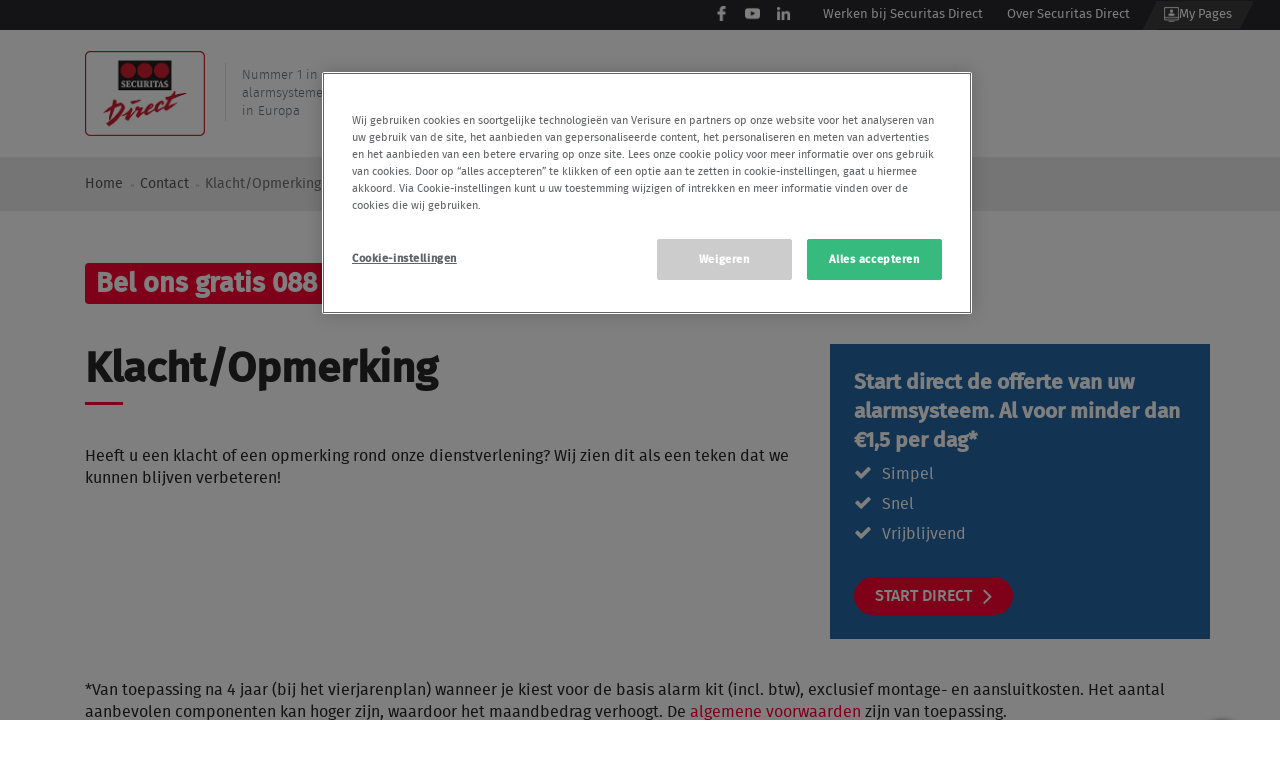

--- FILE ---
content_type: text/html; charset=UTF-8
request_url: https://www.securitas-direct.nl/contact/klacht-opmerking
body_size: 7487
content:
<!DOCTYPE html><html lang="nl" dir="ltr" prefix="content: http://purl.org/rss/1.0/modules/content/ dc: http://purl.org/dc/terms/ foaf: http://xmlns.com/foaf/0.1/ og: http://ogp.me/ns# rdfs: http://www.w3.org/2000/01/rdf-schema# schema: http://schema.org/ sioc: http://rdfs.org/sioc/ns# sioct: http://rdfs.org/sioc/types# skos: http://www.w3.org/2004/02/skos/core# xsd: http://www.w3.org/2001/XMLSchema# " class="colors"><head><meta charset="utf-8" /><link rel="canonical" href="https://www.securitas-direct.nl/contact/klacht-opmerking" /><meta property="og:site_name" content="Securitas Direct" /><meta property="og:type" content="article" /><meta property="og:url" content="https://www.securitas-direct.nl/contact/klacht-opmerking" /><meta property="og:title" content="Klacht/Opmerking" /><meta property="og:updated_time" content="2024-01-09T09:46:28+01:00" /><meta property="article:published_time" content="2022-03-11T13:13:54+01:00" /><meta property="article:modified_time" content="2024-01-09T09:46:28+01:00" /><meta name="twitter:card" content="summary" /><meta name="twitter:title" content="Klacht/Opmerking" /><script src="https://cdn.n1ed.com/widgets.js?apiKey=B0MYGP85"></script><meta name="Generator" content="Drupal 10 (https://www.drupal.org)" /><meta name="MobileOptimized" content="width" /><meta name="HandheldFriendly" content="true" /><meta name="viewport" content="width=device-width, initial-scale=1.0" /><link rel="alternate" hreflang="nl-NL" href="https://www.securitas-direct.nl/contact/klacht-opmerking" /><link rel="icon" href="https://www.securitas-direct.nl/sites/sd-nl/themes/custom/securitas_nl/favicon.ico" type="image/png" /><title>Klacht/Opmerking | Securitas Direct</title><link rel="stylesheet" media="all" href="/sites/sd-nl/files/css/css_MyJByDcmTDykFaKqoKodNf544MruGqC1tkSKtvLg0bU.css?delta=0&amp;language=nl&amp;theme=securitas_nl&amp;include=[base64]" /><link rel="stylesheet" media="all" href="/sites/sd-nl/files/css/css_UPPxqvQVrH2qkYZej3703MEg2MCteGXPGeLEdZOZblo.css?delta=1&amp;language=nl&amp;theme=securitas_nl&amp;include=[base64]" /><link rel="stylesheet" media="all" href="https://cdnjs.cloudflare.com/ajax/libs/jquery-modal/0.9.1/jquery.modal.min.css" /><link rel="stylesheet" media="all" href="https://stackpath.bootstrapcdn.com/font-awesome/4.7.0/css/font-awesome.min.css" /><link rel="stylesheet" media="all" href="/sites/sd-nl/files/css/css_t-jU_g71KNy9bDyKXRRHbGvkm_0YpSR6T1Z2OvrjB0Q.css?delta=4&amp;language=nl&amp;theme=securitas_nl&amp;include=[base64]" /><script type="application/json" data-drupal-selector="drupal-settings-json">{"path":{"baseUrl":"\/","pathPrefix":"","currentPath":"node\/7421","currentPathIsAdmin":false,"isFront":false,"currentLanguage":"nl"},"pluralDelimiter":"\u0003","suppressDeprecationErrors":true,"progressiveImageLoading":{"breakpoints":[]},"global":{"device":"desktop"},"clocktime":{"time":"50000"},"quicklink":{"admin_link_container_patterns":["#block-local-tasks-block a",".block-local-tasks-block a","#drupal-off-canvas a","#toolbar-administration a"],"ignore_admin_paths":true,"ignore_ajax_links":true,"ignore_file_ext":true,"total_request_limit":0,"concurrency_throttle_limit":0,"idle_wait_timeout":2000,"viewport_delay":0,"debug":false,"url_patterns_to_ignore":["user\/logout","#","\/admin","\/edit"],"prefetch_only_paths":["\/lp\/calculator\/index.php?camp=seo_sd"]},"button_text":"All categories","date":"30 November 2025","fullDate":"30 of November of 2025","biweekly":"15 November 2025","fullBiweekly":"15 of November of 2025","user":{"uid":0,"permissionsHash":"c104178fcd42e545403d08c425ddb48d15ce2852fc46ff4c929520668e97a24e"}}</script><script src="/core/assets/vendor/modernizr/modernizr.min.js?v=3.11.7"></script><script src="/sites/sd-nl/files/js/js_bO5I4DU5fxiqCOyAhWCecfdXeZX43pWOQisxWoBIGWo.js?scope=header&amp;delta=1&amp;language=nl&amp;theme=securitas_nl&amp;include=eJxtjkEShCAMBD-ExZOoAJGaNRI3AS1_v7f14m2mpw-TVYcPoyOdbPBpHJtoJlk-HiqlE70gVhr8tEc4TJuxO05O2KlxEqWK3qIgG9kdvhNlE_Qt_tMbS-gYr8Ohcq8QCV7TpbatopfHPHMWXroOrCg0oN2Dc5mGQZ66PCd_jzFZcg"></script><script src="https://cdnjs.cloudflare.com/ajax/libs/popper.js/1.12.9/umd/popper.min.js"></script><script src="https://maxcdn.bootstrapcdn.com/bootstrap/4.5.2/js/bootstrap.min.js"></script><script src="https://cdnjs.cloudflare.com/ajax/libs/jquery-modal/0.9.1/jquery.modal.min.js"></script><script src="/sites/sd-nl/files/js/js_bLNiYbR-RTUNgHsP5DNFMWJxWjQDh2H5zYny6ZG8FTQ.js?scope=header&amp;delta=5&amp;language=nl&amp;theme=securitas_nl&amp;include=eJxtjkEShCAMBD-ExZOoAJGaNRI3AS1_v7f14m2mpw-TVYcPoyOdbPBpHJtoJlk-HiqlE70gVhr8tEc4TJuxO05O2KlxEqWK3qIgG9kdvhNlE_Qt_tMbS-gYr8Ohcq8QCV7TpbatopfHPHMWXroOrCg0oN2Dc5mGQZ66PCd_jzFZcg"></script><script>(function(w,d,s,l,i){w[l]=w[l]||[];w[l].push({'gtm.start':
new Date().getTime(),event:'gtm.js'});var f=d.getElementsByTagName(s)[0],
j=d.createElement(s),dl=l!='dataLayer'?'&l='+l:'';j.async=true;j.src=
'https://www.googletagmanager.com/gtm.js?id='+i+dl;f.parentNode.insertBefore(j,f);
})(window,document,'script','dataLayer','GTM-KFH3P5');</script>
<script async src=https://www.googletagmanager.com/gtag/js?id=UA-32914449-1></script><script src="https://cdn.cookielaw.org/scripttemplates/otSDKStub.js"  type="text/javascript" charset="UTF-8" data-domain-script="01928b6e-c0d0-76b1-83da-59746aad4090" ></script><script type="text/javascript">
function OptanonWrapper() { }
</script><script>
var leadInfo = {
brand : 'verisure',
language : 'nl',
segment : 'generic',
funnelLocation : 'click-to-call',
funnelName: 'click-to-call',
funnelID : '',
leadID : '',
device : '',
};
var dataLayer = window.dataLayer = window.dataLayer || [];
dataLayer.push ({
'pageType': 'web',
'language': 'nl',
'segment': 'generic',
'campaign': 'seo'
});
if( drupalSettings.segment === undefined || drupalSettings.segment === null){
dataLayer.push ({
'segment': 'generic',
'event': 'segment'
});
}else{
dataLayer.push ({
'segment': drupalSettings.segment,
'event': 'segment'
});
leadInfo.segment =  drupalSettings.segment;
}
</script><script>
window.dataLayer = window.dataLayer || [];
function gtag(){dataLayer.push(arguments);}
gtag('js', new Date());
gtag('config', 'UA-32914449-1');
</script><script>
function printMessage(layer_id, message, type) {
switch(type) {
case 'error':
class_name = 'message-error';
break;
case 'notice':
class_name = 'message-notice';
break;
case 'warning':
class_name = 'message-warning';
break;
default:
class_name = 'message-warning';
}
jQuery('#' + layer_id).html('<div class="messages-inner-wrapper">' + message + '</div>');
jQuery('#' + layer_id).addClass(class_name);
scrollIntoViewIfNeeded(jQuery('#' + layer_id)[0]);
}
function scrollIntoViewIfNeeded(target) {
var rect = target.getBoundingClientRect();
if (rect.bottom > window.innerHeight) {
target.scrollIntoView({
behavior: 'auto',
block: 'center',
inline: 'center'
});
}
if (rect.top < 0) {
target.scrollIntoView();
}
}
</script></head><body class="page-node-7421 path-node page-node-type-layout" id="top-content"> <noscript><iframe src=https://www.googletagmanager.com/ns.html?id=GTM-KFH3P5
height="0" width="0" style="display:none;visibility:hidden"></iframe></noscript><div class="dialog-off-canvas-main-canvas" data-off-canvas-main-canvas><div class="layout-container"> <header aria-label="Site header"><div class="top-bar"><div class="region region-top-bar"><div id="block-headertopbar" class="block-content-type-template_block block--view-mode-full block block-block-content block-block-content79f7687a-f9d1-4081-b6d3-f94f94673bf6"><div class="clearfix text-formatted field field--name-body field--type-text-with-summary field--label-hidden field__item"><div class="container"><div class="row"><div class="col-12 px-0"><ul class="list-group list-group-horizontal float-right header-social-icons"><li class="pr-3"><a class="font-size-13 px-2" href="https://www.facebook.com/VerisureNL/" target="_blank"><img alt="Verisure facebook" class="progressive-image-loading img-fluid" src="[data-uri]" data-src="/sites/sd-nl/files/flmngr/Editor/facebook_icon.png"></a><a class="font-size-13 px-2" href="https://www.youtube.com/user/VerisureGroup" target="_blank"><img alt="Verisure youtube" class="progressive-image-loading img-fluid" src="[data-uri]" data-src="/sites/sd-nl/files/flmngr/Editor/youtube_icon.png"></a><a class="font-size-13 px-2" href="https://www.linkedin.com/company/securitas-direct-verisure-group" target="_blank"><img alt="Verisure linkedin" class="progressive-image-loading img-fluid" src="[data-uri]" data-src="/sites/sd-nl/files/flmngr/Editor/linkedin_icon.png"></a></li><li class="px-2 d-flex align-items-center"><a class="font-size-13" href="https://vacatures.verisure.nl/" target="_blank">Werken bij Securitas Direct</a></li><li class="px-2 px-md-3 d-flex align-items-center"><a class="font-size-13" href="/over-ons">Over Securitas Direct</a></li><li class="px-2 d-flex align-items-center my-pages"><img class="progressive-image-loading img-fluid" src="[data-uri]" data-src="/sites/sd-nl/files/flmngr/Editor/my-page.png"><a class="font-size-13" href="https://mypages.verisure.com/login" target="_blank">My Pages</a></li></ul></div></div></div></div><div class="clearfix text-formatted field field--name-field-body-mobile field--type-text-with-summary field--label-hidden field__item"><p>&nbsp;</p></div></div></div></div><div class="wrapper-header"><div class="site-header "><div class="region region-header"><div id="block-securitas-nl-branding" class="clearfix block block-system block-system-branding-block"> <a href="/" title="Home" rel="home" class="site-logo"> <img src="https://www.securitas-direct.nl/sites/sd-nl/themes/custom/securitas_nl/logo.png" alt="Alarmsystem" /> </a><div class="site-name"> <a href="/" title="Home" rel="home">Alarmsystem</a></div></div><div id="block-headerinfo" class="block-content-type-template_block block--view-mode-full block block-block-content block-block-contenta4ea984b-43a3-4cb2-a708-c456465e93d4"><div class="clearfix text-formatted field field--name-body field--type-text-with-summary field--label-hidden field__item"><div class="container-fluid" data-n1ed-block-category="grid"><div class="container px-0 pt-2"><div class="row"><div class="col-12 px-0"><p class="border-left border-grey pt-1 pl-3 text-secondary block-info">Nummer 1 in alarmsystemen in Europa</p></div></div></div></div></div><div class="clearfix text-formatted field field--name-field-body-mobile field--type-text-with-summary field--label-hidden field__item"><p>&nbsp;</p></div></div><nav aria-labelledby="block-securitas-nl-mainnavigation-2-menu" id="block-securitas-nl-mainnavigation-2" class="block block-menu navigation menu--main"> <span class="visually-hidden menu-title" id="block-securitas-nl-mainnavigation-2-menu">Main navigation</span><ul data-region="header" class="clearfix menu menu-level-0"><li class="menu-item"> <a href="/beveilig-mijn-huis" data-drupal-link-system-path="node/7641">Huisbeveiliging</a><div class="menu_link_content menu-link-contentmain view-mode-default menu-dropdown menu-dropdown-0 menu-type-default"></div></li><li class="menu-item"> <a href="/beveilig-mijn-bedrijf" data-drupal-link-system-path="node/7511">Bedrijfsbeveiliging</a><div class="menu_link_content menu-link-contentmain view-mode-default menu-dropdown menu-dropdown-0 menu-type-default"></div></li><li class="menu-item"> <a href="/diensten" data-drupal-link-system-path="node/7506">Diensten</a><div class="menu_link_content menu-link-contentmain view-mode-default menu-dropdown menu-dropdown-0 menu-type-default"></div></li><li class="menu-item"> <a href="/privacy-en-cookie-verklaring" data-drupal-link-system-path="node/7411">Privacy- en Cookie Verklaring</a><div class="menu_link_content menu-link-contentmain view-mode-default menu-dropdown menu-dropdown-0 menu-type-default"></div></li></ul> </nav><div class="wrapper"><div class="menu-slide-action"><div class="js-menu-trigger sliding-panel-button"><div id="menu-svg"></div><div class="menu-text"> Menu</div></div></div></div></div></div></div> </header> <aside class="js-menu sliding-panel-content"><div class="region region-sliding-panel"><div id="block-headerinfo-sliding-panel" class="block-content-type-template_block block--view-mode-full block block-block-content block-block-contenta4ea984b-43a3-4cb2-a708-c456465e93d4"><div class="clearfix text-formatted field field--name-body field--type-text-with-summary field--label-hidden field__item"><div class="container-fluid" data-n1ed-block-category="grid"><div class="container px-0 pt-2"><div class="row"><div class="col-12 px-0"><p class="border-left border-grey pt-1 pl-3 text-secondary block-info">Nummer 1 in alarmsystemen in Europa</p></div></div></div></div></div><div class="clearfix text-formatted field field--name-field-body-mobile field--type-text-with-summary field--label-hidden field__item"><p>&nbsp;</p></div></div><div id="block-headertopbar-sliding-panel" class="block-content-type-template_block block--view-mode-full block block-block-content block-block-content79f7687a-f9d1-4081-b6d3-f94f94673bf6"><div class="clearfix text-formatted field field--name-body field--type-text-with-summary field--label-hidden field__item"><div class="container"><div class="row"><div class="col-12 px-0"><ul class="list-group list-group-horizontal float-right header-social-icons"><li class="pr-3"><a class="font-size-13 px-2" href="https://www.facebook.com/VerisureNL/" target="_blank"><img alt="Verisure facebook" class="progressive-image-loading img-fluid" src="[data-uri]" data-src="/sites/sd-nl/files/flmngr/Editor/facebook_icon.png"></a><a class="font-size-13 px-2" href="https://www.youtube.com/user/VerisureGroup" target="_blank"><img alt="Verisure youtube" class="progressive-image-loading img-fluid" src="[data-uri]" data-src="/sites/sd-nl/files/flmngr/Editor/youtube_icon.png"></a><a class="font-size-13 px-2" href="https://www.linkedin.com/company/securitas-direct-verisure-group" target="_blank"><img alt="Verisure linkedin" class="progressive-image-loading img-fluid" src="[data-uri]" data-src="/sites/sd-nl/files/flmngr/Editor/linkedin_icon.png"></a></li><li class="px-2 d-flex align-items-center"><a class="font-size-13" href="https://vacatures.verisure.nl/" target="_blank">Werken bij Securitas Direct</a></li><li class="px-2 px-md-3 d-flex align-items-center"><a class="font-size-13" href="/over-ons">Over Securitas Direct</a></li><li class="px-2 d-flex align-items-center my-pages"><img class="progressive-image-loading img-fluid" src="[data-uri]" data-src="/sites/sd-nl/files/flmngr/Editor/my-page.png"><a class="font-size-13" href="https://mypages.verisure.com/login" target="_blank">My Pages</a></li></ul></div></div></div></div><div class="clearfix text-formatted field field--name-field-body-mobile field--type-text-with-summary field--label-hidden field__item"><p>&nbsp;</p></div></div><nav aria-labelledby="block-securitas-nl-mainnavigation-menu" id="block-securitas-nl-mainnavigation" class="block block-menu navigation menu--main"> <span class="visually-hidden menu-title" id="block-securitas-nl-mainnavigation-menu">Main navigation</span><ul data-region="sliding_panel" class="clearfix menu menu-level-0"><li class="menu-item"> <a href="/beveilig-mijn-huis" data-drupal-link-system-path="node/7641">Huisbeveiliging</a><div class="menu_link_content menu-link-contentmain view-mode-default menu-dropdown menu-dropdown-0 menu-type-default"></div></li><li class="menu-item"> <a href="/beveilig-mijn-bedrijf" data-drupal-link-system-path="node/7511">Bedrijfsbeveiliging</a><div class="menu_link_content menu-link-contentmain view-mode-default menu-dropdown menu-dropdown-0 menu-type-default"></div></li><li class="menu-item"> <a href="/diensten" data-drupal-link-system-path="node/7506">Diensten</a><div class="menu_link_content menu-link-contentmain view-mode-default menu-dropdown menu-dropdown-0 menu-type-default"></div></li><li class="menu-item"> <a href="/privacy-en-cookie-verklaring" data-drupal-link-system-path="node/7411">Privacy- en Cookie Verklaring</a><div class="menu_link_content menu-link-contentmain view-mode-default menu-dropdown menu-dropdown-0 menu-type-default"></div></li></ul> </nav></div> </aside> <main><div class="region region-highlighted"><div data-drupal-messages-fallback class="hidden"></div></div><div class="layout-wrapper"><div class="layout-content"><div class="region region-content"><div id="block-securitas-nl-page-title" class="block block-core block-page-title-block"></div><div id="block-securitas-nl-content" class="block block-system block-system-main-block"> <article class="node node--type-layout node--view-mode-full clearfix"><div><div class="layout layout--onecol"><div class="layout__region layout__region--content"><div class="block-region-content"><div class="block block-sd-general block-breadcrumb-container"><div> <nav class="breadcrumb" role="navigation" aria-labelledby="system-breadcrumb"> <span id="system-breadcrumb" class="visually-hidden">Breadcrumb</span><ol><li> <a href="/">Home</a></li><li> <a href="/contact">Contact</a></li><li> Klacht/Opmerking</li></ol> </nav></div></div><div class="block-content-type-template_block block--view-mode-full block block-block-content block-block-contentb8c1a71e-32c5-46af-9619-bd05acf179f8"><div class="clearfix text-formatted field field--name-body field--type-text-with-summary field--label-hidden field__item"><p>&nbsp;</p><div class="container-fluid" data-n1ed-block-category="grid"><div class="container"><div class="row"><div class="col-12 col-lg-12 py-3"><h2><span style="font-size:36px;"><span class="badge badge-danger">Bel ons gratis 088 088 8917</span></span></h2></div></div></div></div></div></div><div class="block-content-type-template_block block--view-mode-full block block-block-content block-block-content85a8e01e-913d-4635-b6ce-38f1b504bae8"><div class="clearfix text-formatted field field--name-body field--type-text-with-summary field--label-hidden field__item"><div class="container-fluid" data-n1ed-block-category="grid"><div class="container"><div class="row pt-3"><div class="col-12 col-xl-8 pb-3"><h1 class="title-bottom-line mb-4 pb-2 text-center text-md-left">Klacht/Opmerking</h1><p class="mb-4 pb-2">Heeft u een klacht of een opmerking rond onze dienstverlening? Wij zien dit als een teken dat we kunnen blijven verbeteren!</p></div><div class="col-12 col-md-4 p-4 blue-background ml-md-5 ml-xl-0"><h2 class="font-size-21 text-center text-md-left text-white" style="line-height:29px">Start direct de offerte van uw alarmsysteem. Al voor minder dan €1,5 per dag*</h2><ul class="custom-icon-ticks text-center text-xl-left text-white"><li class="pb-2">Simpel</li><li class="pb-2">Snel</li><li class="mb-4 pb-2">Vrijblijvend</li></ul><div class="text-center text-xl-left"><a class="btn btn-primary btn-arrow-right" href="/lp/calculator/index.php?camp=seo_sd" role="button">START DIRECT</a></div></div></div></div></div><div class="container-fluid p-4" data-n1ed-block-category="grid"><div class="container"><div class="row"><div class="col-12 col-lg-12 py-3"><p class="text-center text-md-left">*Van toepassing na 4 jaar (bij het vierjarenplan) wanneer je kiest voor de basis alarm kit (incl. btw), exclusief montage- en aansluitkosten. Het aantal aanbevolen componenten kan hoger zijn, waardoor het maandbedrag verhoogt. De <a href="https://www.verisure.nl/algemene-voorwaarden" target="_blank">algemene voorwaarden</a> zijn van toepassing.</p></div></div></div></div></div></div></div></div></div></div></article></div></div></div></div> </main> <footer class="site-footer"><div class="footer-wrapper"><div class="region region-footer"> <nav aria-labelledby="block-footersecuritasdirect-menu" id="block-footersecuritasdirect" class="block block-menu navigation menu--footer-securitas-direct"> <span class="menu-title" id="block-footersecuritasdirect-menu">Securitas Direct</span><ul class="clearfix menu"><li class="menu-item"> <a href="/beveilig-mijn-huis" data-drupal-link-system-path="node/7641">Huisbeveiliging</a></li><li class="menu-item"> <a href="/beveilig-mijn-bedrijf" data-drupal-link-system-path="node/7511">Bedrijfsbeveiliging</a></li><li class="menu-item"> <a href="/diensten" data-drupal-link-system-path="node/7506">Diensten</a></li><li class="menu-item"> <a href="/privacy-en-cookie-verklaring" data-drupal-link-system-path="node/7411">Privacy- en Cookie Verklaring</a></li></ul> </nav><div id="block-footerlokalebeveiligingsadviseur" class="block-content-type-template_block block--view-mode-full block block-block-content block-block-content06ba1d5c-54d2-4864-a78d-b3c4b7314a5d"><div class="clearfix text-formatted field field--name-body field--type-text-with-summary field--label-hidden field__item"><div class="container-fluid p-0" data-n1ed-block-category="grid"><div class="container-fluid mt-4 p-0"><div class="row no-gutters"><div class="col-12 py-3"><p class="d-flex">&nbsp;</p><p class="mb-0">KvK-nummer: 17158925</p><p class="mb-0">BTW-nummer: NL812400720B01</p><p>Aangesloten op een door het Ministerie van Justitie erkende Particuliere Alarmcentrale (PAC)</p>&nbsp;<p>*Van toepassing wanneer je kiest voor de alarmdiensten van Verisure (incl. btw), exclusief plaatsingskosten. Het aantal aanbevolen componenten kan hoger zijn, waardoor het maandbedrag verhoogt. De&nbsp;<a href="https://www.verisure.nl/algemene-voorwaarden">algemene voorwaarden</a>&nbsp;zijn van toepassing.</p></div></div></div></div></div><div class="clearfix text-formatted field field--name-field-body-mobile field--type-text-with-summary field--label-hidden field__item"> </div></div></div></div><div class="footer-bottom-wrapper"><div class="region region-footer-bottom"><div id="block-footerextrainfo" class="block-content-type-template_block block--view-mode-full block block-block-content block-block-content705dad04-c015-48c0-9af1-8c846e6bf35e"><div class="clearfix text-formatted field field--name-body field--type-text-with-summary field--label-hidden field__item"><div class="container-fluid" data-n1ed-block-category="grid"><div class="container md-container"><div class="row"><div class="col-12 col-md-4 col-lg-4 py-3"><div class="extra-info"><p class="mb-0">Direct advies nodig?</p><p>Bel ons gratis nummer.</p></div></div><div class="col-12 col-md-4 col-lg-4 py-3"><p class="telephone-icon d-flex align-items-center"><img class="progressive-image-loading img-fluid mr-1" data-fa-icon="phone" data-fa-style="fas" src="[data-uri]" style="width:1.33em;height:1.33em;transform:rotate(90deg)">&nbsp;<a href="tel:088%20088%208917"><span class="phone-number">088 088 89 17</span></a></p></div><div class="col-12 col-md-4 col-lg-4 py-0 py-md-3"><div class="social-wrapper"><h2 class="volgons">Volg ons</h2><ul class="mt-0"><li class="footer-icons fb-icon"><a href="https://www.facebook.com/VerisureNL/" target="_blank">fb</a></li><li class="footer-icons yt-icon"><a href="https://www.youtube.com/user/VerisureGroup" target="_blank">yt</a></li><li class="footer-icons linkedin-icon"><a href="https://www.linkedin.com/company/securitas-direct-verisure-group" target="_blank">in</a></li></ul></div></div></div></div></div></div><div class="clearfix text-formatted field field--name-field-body-mobile field--type-text-with-summary field--label-hidden field__item"><p>&nbsp;</p></div></div></div></div> </footer><div class="back-to-top"></div></div></div><script src="https://polyfill-fastly.io/v3/polyfill.min.js?features=IntersectionObserver%2CIntersectionObserverEntry%2CURL%2CObject.assign%2CArray.from%2CArray.prototype.includes%2CString.prototype.includes%2CElement.prototype.matches%2CPromise%2CPromise.prototype.finally"></script><script src="https://unpkg.com/quicklink@2.2.0/dist/quicklink.umd.js"></script><script src="/sites/sd-nl/files/js/js_g21L00XktxU7o_3oovU35K4rbm31G0ddNMsWWTy9eGc.js?scope=footer&amp;delta=2&amp;language=nl&amp;theme=securitas_nl&amp;include=eJxtjkEShCAMBD-ExZOoAJGaNRI3AS1_v7f14m2mpw-TVYcPoyOdbPBpHJtoJlk-HiqlE70gVhr8tEc4TJuxO05O2KlxEqWK3qIgG9kdvhNlE_Qt_tMbS-gYr8Ohcq8QCV7TpbatopfHPHMWXroOrCg0oN2Dc5mGQZ66PCd_jzFZcg"></script><script src="https://verisure.com/library/atlas/nl/built.min.js"></script><script type="text/javascript" src="/_Incapsula_Resource?SWJIYLWA=719d34d31c8e3a6e6fffd425f7e032f3&ns=2&cb=1372698588" async></script></body></html>

--- FILE ---
content_type: text/css
request_url: https://www.securitas-direct.nl/sites/sd-nl/files/css/css_MyJByDcmTDykFaKqoKodNf544MruGqC1tkSKtvLg0bU.css?delta=0&language=nl&theme=securitas_nl&include=eJxNj1EKxDAIBS_UkiMFk9gitbGoScmeftOFhf45vPGhScTNFa7YUcmaYthZEvCazZbMYDZCAsP_fKIZ7DgzmW4VPYHpg0uB2Klmeq8zDGkeC1mWWT-CVMzCy6Wy6-yhjpHO2RZZoFDdA1NS0LFYifnAQi4aDTqGP60Pram5S32sDbooOVp4w5PcosfGcltILSXGtYrTRhmcpE4Dc5suWKz8vtmGOZ6_l79gM3AS
body_size: 1077
content:
/* @license GPL-2.0-or-later https://www.drupal.org/licensing/faq */
.text-align-left{text-align:left;}.text-align-right{text-align:right;}.text-align-center{text-align:center;}.text-align-justify{text-align:justify;}.align-left{float:left;}.align-right{float:right;}.align-center{display:block;margin-right:auto;margin-left:auto;}
.fieldgroup{padding:0;border-width:0;}
.container-inline div,.container-inline label{display:inline;}.container-inline .details-wrapper{display:block;}
.clearfix:after{display:table;clear:both;content:"";}
.js details:not([open]) .details-wrapper{display:none;}
.hidden{display:none;}.visually-hidden{position:absolute !important;overflow:hidden;clip:rect(1px,1px,1px,1px);width:1px;height:1px;word-wrap:normal;}.visually-hidden.focusable:active,.visually-hidden.focusable:focus{position:static !important;overflow:visible;clip:auto;width:auto;height:auto;}.invisible{visibility:hidden;}
.item-list__comma-list,.item-list__comma-list li{display:inline;}.item-list__comma-list{margin:0;padding:0;}.item-list__comma-list li:after{content:", ";}.item-list__comma-list li:last-child:after{content:"";}
.js .js-hide{display:none;}.js-show{display:none;}.js .js-show{display:block;}
.nowrap{white-space:nowrap;}
.position-container{position:relative;}
.reset-appearance{margin:0;padding:0;border:0 none;background:transparent;line-height:inherit;-webkit-appearance:none;-moz-appearance:none;appearance:none;}
.resize-none{resize:none;}.resize-vertical{min-height:2em;resize:vertical;}.resize-horizontal{max-width:100%;resize:horizontal;}.resize-both{max-width:100%;min-height:2em;resize:both;}
.system-status-counter__status-icon{display:inline-block;width:25px;height:25px;vertical-align:middle;}.system-status-counter__status-icon:before{display:block;content:"";background-repeat:no-repeat;background-position:center 2px;background-size:20px;}.system-status-counter__status-icon--error:before{background-image:url(/themes/contrib/stable/images/core/icons/e32700/error.svg);}.system-status-counter__status-icon--warning:before{background-image:url(/themes/contrib/stable/images/core/icons/e29700/warning.svg);}.system-status-counter__status-icon--checked:before{background-image:url(/themes/contrib/stable/images/core/icons/73b355/check.svg);}
.system-status-report-counters__item{width:100%;margin-bottom:0.5em;padding:0.5em 0;text-align:center;white-space:nowrap;background-color:rgba(0,0,0,0.063);}@media screen and (min-width:60em){.system-status-report-counters{display:flex;flex-wrap:wrap;justify-content:space-between;}.system-status-report-counters__item--half-width{width:49%;}.system-status-report-counters__item--third-width{width:33%;}}
.system-status-general-info__item{margin-top:1em;padding:0 1em 1em;border:1px solid #ccc;}.system-status-general-info__item-title{border-bottom:1px solid #ccc;}
.tablesort{display:inline-block;width:16px;height:16px;background-size:100%;}.tablesort--asc{background-image:url(/themes/contrib/stable/images/core/icons/787878/twistie-down.svg);}.tablesort--desc{background-image:url(/themes/contrib/stable/images/core/icons/787878/twistie-up.svg);}
.layout--onecol .layout__region{width:100%;}
img.progressive-image-loading[data-src]:not(.progressive-image-loading-disable-blur),img.progressive-image-loading[data-srcset]:not(.progressive-image-loading-disable-blur),*.progressive-image-loading[data-background-image]:not(.progressive-image-loading-disable-blur){-webkit-filter:blur(5px);filter:blur(0.2em);}img.progressive-image-loading[data-src][data-loaded="true"]:not(.progressive-image-loading-disable-blur),img.progressive-image-loading[data-srcset][data-loaded="true"]:not(.progressive-image-loading-disable-blur),*.progressive-image-loading[data-background-image][data-loaded="true"]:not(.progressive-image-loading-disable-blur){-webkit-filter:blur(0);filter:blur(0em);transition:filter 750ms,-webkit-filter 750ms;}
.cke_button_label.cke_button__savebutton_label{display:inline;}
:root{--flag-primary:#ff0033;}.flag.flag-bookmark a{background:white url(/modules/custom/sd_general/modules/sd_favorites/images/bookmarks-filled.svg) no-repeat 11px center;background-size:23px;margin:10px 0;border-radius:25px;font-size:14px;padding:10px 17px 7px 39px;border:2px solid var(--flag-primary);color:var(--flag-primary);transition:0.1s all ease-in-out;display:inline-block;position:relative;z-index:4;}.flag.flag-bookmark a:hover{border:2px solid var(--flag-primary);background:var(--flag-primary) url(/modules/custom/sd_general/modules/sd_favorites/images/bookmarks-filled-hover.svg) no-repeat 11px center;background-size:23px;color:white;text-decoration:none;}.row.material-container .flag.flag-bookmark a{margin-top:0;}.flag.flag-bookmark.action-unflag a{background-image:url(/modules/custom/sd_general/modules/sd_favorites/images/bookmarks.svg);}.flag.flag-bookmark.action-unflag a:hover{background-image:url(/modules/custom/sd_general/modules/sd_favorites/images/bookmarks-hover.svg);}
.bubble-notifications{align-items:center;background:#ff0033;border-radius:30px;box-shadow:0 2px 6px black;display:flex;justify-content:center;text-align:center;position:fixed;right:32px;bottom:32px;z-index:10000;}.bubble-notifications.up-arrow{bottom:100px;}.bubble-notifications.open{border-radius:30px;min-height:52px;min-width:52px;padding:4px;}.bubble-notifications #moder-icon{cursor:pointer;min-height:52px;min-width:52px;padding:0 4px;}.bubble-notifications.open #moder-icon{min-height:unset;min-width:unset;padding:0;}.bubble-notifications .moderated-content-links{background-color:white;border-radius:30px;display:flex;flex-direction:column;justify-content:center;min-height:42px;overflow:hidden;transition:width 0.4s ease-out;width:0;}.bubble-notifications .moderated-content-links.open{padding:6px;width:263px;}.bubble-notifications .moderated-content-links a{font-size:14px;font-weight:400;line-height:20px;white-space:nowrap;}.bubble-notifications .moderated-content-links a:hover{color:#ef5350;text-decoration:underline;}


--- FILE ---
content_type: text/css
request_url: https://www.securitas-direct.nl/sites/sd-nl/files/css/css_t-jU_g71KNy9bDyKXRRHbGvkm_0YpSR6T1Z2OvrjB0Q.css?delta=4&language=nl&theme=securitas_nl&include=eJxNj1EKxDAIBS_UkiMFk9gitbGoScmeftOFhf45vPGhScTNFa7YUcmaYthZEvCazZbMYDZCAsP_fKIZ7DgzmW4VPYHpg0uB2Klmeq8zDGkeC1mWWT-CVMzCy6Wy6-yhjpHO2RZZoFDdA1NS0LFYifnAQi4aDTqGP60Pram5S32sDbooOVp4w5PcosfGcltILSXGtYrTRhmcpE4Dc5suWKz8vtmGOZ6_l79gM3AS
body_size: 69696
content:
/* @license GPL-2.0-or-later https://www.drupal.org/licensing/faq */
*,*:before,*:after{box-sizing:border-box;}html{font-family:sans-serif;-ms-text-size-adjust:100%;-webkit-text-size-adjust:100%;}body{margin:0;}article,aside,details,figcaption,figure,footer,header,hgroup,main,menu,nav,section,summary{display:block;}audio,canvas,progress,video{display:inline-block;vertical-align:baseline;}audio:not([controls]){display:none;height:0;}[hidden]{display:none;}template{display:none;}a{background-color:transparent;}a:active,a:hover{outline:0;}abbr[title]{border-bottom:1px dotted;}b,strong{font-weight:bold;}dfn{font-style:italic;}h1{font-size:2em;margin:0.66667em 0;}mark{background:#ff0;color:#000;}small{font-size:80%;}sub,sup{font-size:75%;line-height:0;position:relative;vertical-align:baseline;}sup{top:-0.5em;}sub{bottom:-0.25em;}img{border:0;}svg:not(:root){overflow:hidden;}figure{margin:1em 40px;}hr{box-sizing:content-box;height:0;}pre{overflow:auto;}code,kbd,pre,samp{font-family:monospace,monospace;font-size:1em;}button,input,optgroup,select,textarea{color:inherit;font:inherit;margin:0;}button{overflow:visible;}button,select{text-transform:none;}button,html input[type='button'],input[type='reset'],input[type='submit']{-webkit-appearance:button;cursor:pointer;}button[disabled],html input[disabled]{cursor:default;}button::-moz-focus-inner,input::-moz-focus-inner{border:0;padding:0;}input{line-height:normal;}input[type='checkbox'],input[type='radio']{box-sizing:border-box;padding:0;}input[type='number']::-webkit-inner-spin-button,input[type='number']::-webkit-outer-spin-button{height:auto;}input[type='search']{box-sizing:content-box;}input[type='search']::-webkit-search-cancel-button,input[type='search']::-webkit-search-decoration{-webkit-appearance:none;}fieldset{border:1px solid #c0c0c0;margin:0 2px;padding:0.35em 0.625em 0.75em;}legend{border:0;padding:0;}textarea{overflow:auto;}optgroup{font-weight:bold;}table{border-collapse:collapse;border-spacing:0;}td,th{padding:0;}:root{--blue:#007bff;--indigo:#6610f2;--purple:#6f42c1;--pink:#e83e8c;--red:#ff0033;--orange:#fd7e14;--yellow:#ffc107;--green:#28a745;--teal:#20c997;--cyan:#17a2b8;--white:#fff;--gray:#6c757d;--gray-dark:#343a40;--primary:#ff0033;--secondary:#6c757d;--success:#28a745;--info:#17a2b8;--warning:#ffc107;--danger:#ff0033;--light:#f8f9fa;--dark:#343a40;--breakpoint-xs:0;--breakpoint-sm:576px;--breakpoint-md:768px;--breakpoint-lg:992px;--breakpoint-xl:1200px;--font-family-sans-serif:-apple-system,BlinkMacSystemFont,"Segoe UI",Roboto,"Helvetica Neue",Arial,"Noto Sans",sans-serif,"Apple Color Emoji","Segoe UI Emoji","Segoe UI Symbol","Noto Color Emoji";--font-family-monospace:SFMono-Regular,Menlo,Monaco,Consolas,"Liberation Mono","Courier New",monospace;}*,*::before,*::after{box-sizing:border-box;}html{font-family:sans-serif;line-height:1.15;-webkit-text-size-adjust:100%;-webkit-tap-highlight-color:rgba(0,0,0,0);}article,aside,figcaption,figure,footer,header,hgroup,main,nav,section{display:block;}body{margin:0;font-family:-apple-system,BlinkMacSystemFont,"Segoe UI",Roboto,"Helvetica Neue",Arial,"Noto Sans",sans-serif,"Apple Color Emoji","Segoe UI Emoji","Segoe UI Symbol","Noto Color Emoji";font-size:1rem;font-weight:400;line-height:1.5;color:#212529;text-align:left;background-color:#fff;}[tabindex="-1"]:focus:not(:focus-visible){outline:0 !important;}hr{box-sizing:content-box;height:0;overflow:visible;}h1,h2,h3,h4,h5,h6{margin-top:0;margin-bottom:0.5rem;}p{margin-top:0;margin-bottom:1rem;}abbr[title],abbr[data-original-title]{text-decoration:underline;text-decoration:underline dotted;cursor:help;border-bottom:0;text-decoration-skip-ink:none;}address{margin-bottom:1rem;font-style:normal;line-height:inherit;}ol,ul,dl{margin-top:0;margin-bottom:1rem;}ol ol,ul ul,ol ul,ul ol{margin-bottom:0;}dt{font-weight:700;}dd{margin-bottom:.5rem;margin-left:0;}blockquote{margin:0 0 1rem;}b,strong{font-weight:bolder;}small{font-size:80%;}sub,sup{position:relative;font-size:75%;line-height:0;vertical-align:baseline;}sub{bottom:-.25em;}sup{top:-.5em;}a{color:#ff0033;text-decoration:none;background-color:transparent;}a:hover{color:#b30024;text-decoration:underline;}a:not([href]):not([class]){color:inherit;text-decoration:none;}a:not([href]):not([class]):hover{color:inherit;text-decoration:none;}pre,code,kbd,samp{font-family:SFMono-Regular,Menlo,Monaco,Consolas,"Liberation Mono","Courier New",monospace;font-size:1em;}pre{margin-top:0;margin-bottom:1rem;overflow:auto;-ms-overflow-style:scrollbar;}figure{margin:0 0 1rem;}img{vertical-align:middle;border-style:none;}svg{overflow:hidden;vertical-align:middle;}table{border-collapse:collapse;}caption{padding-top:0.75rem;padding-bottom:0.75rem;color:#6c757d;text-align:left;caption-side:bottom;}th{text-align:inherit;text-align:-webkit-match-parent;}label{display:inline-block;margin-bottom:0.5rem;}button{border-radius:0;}button:focus{outline:1px dotted;outline:5px auto -webkit-focus-ring-color;}input,button,select,optgroup,textarea{margin:0;font-family:inherit;font-size:inherit;line-height:inherit;}button,input{overflow:visible;}button,select{text-transform:none;}[role="button"]{cursor:pointer;}select{word-wrap:normal;}button,[type="button"],[type="reset"],[type="submit"]{-webkit-appearance:button;}button:not(:disabled),[type="button"]:not(:disabled),[type="reset"]:not(:disabled),[type="submit"]:not(:disabled){cursor:pointer;}button::-moz-focus-inner,[type="button"]::-moz-focus-inner,[type="reset"]::-moz-focus-inner,[type="submit"]::-moz-focus-inner{padding:0;border-style:none;}input[type="radio"],input[type="checkbox"]{box-sizing:border-box;padding:0;}textarea{overflow:auto;resize:vertical;}fieldset{min-width:0;padding:0;margin:0;border:0;}legend{display:block;width:100%;max-width:100%;padding:0;margin-bottom:.5rem;font-size:1.5rem;line-height:inherit;color:inherit;white-space:normal;}progress{vertical-align:baseline;}[type="number"]::-webkit-inner-spin-button,[type="number"]::-webkit-outer-spin-button{height:auto;}[type="search"]{outline-offset:-2px;-webkit-appearance:none;}[type="search"]::-webkit-search-decoration{-webkit-appearance:none;}::-webkit-file-upload-button{font:inherit;-webkit-appearance:button;}output{display:inline-block;}summary{display:list-item;cursor:pointer;}template{display:none;}[hidden]{display:none !important;}h1,h2,h3,h4,h5,h6,.h1,.h2,.h3,.h4,.h5,.h6{margin-bottom:0.5rem;font-weight:500;line-height:1.2;}h1,.h1{font-size:2rem;}h2,.h2{font-size:2rem;}h3,.h3{font-size:1.75rem;}h4,.h4{font-size:1.5rem;}h5,.h5{font-size:1.25rem;}h6,.h6{font-size:1rem;}.lead{font-size:1.25rem;font-weight:300;}.display-1{font-size:6rem;font-weight:300;line-height:1.2;}.display-2{font-size:5.5rem;font-weight:300;line-height:1.2;}.display-3{font-size:4.5rem;font-weight:300;line-height:1.2;}.display-4{font-size:3.5rem;font-weight:300;line-height:1.2;}hr{margin-top:1rem;margin-bottom:1rem;border:0;border-top:1px solid rgba(0,0,0,0.1);}small,.small{font-size:80%;font-weight:400;}mark,.mark{padding:0.2em;background-color:#fcf8e3;}.list-unstyled{padding-left:0;list-style:none;}.list-inline{padding-left:0;list-style:none;}.list-inline-item{display:inline-block;}.list-inline-item:not(:last-child){margin-right:0.5rem;}.initialism{font-size:90%;text-transform:uppercase;}.blockquote{margin-bottom:1rem;font-size:1.25rem;}.blockquote-footer{display:block;font-size:80%;color:#6c757d;}.blockquote-footer::before{content:"\2014\00A0";}.img-fluid{max-width:100%;height:auto;}.img-thumbnail{padding:0.25rem;background-color:#fff;border:1px solid #dee2e6;border-radius:0.25rem;max-width:100%;height:auto;}.figure{display:inline-block;}.figure-img{margin-bottom:0.5rem;line-height:1;}.figure-caption{font-size:90%;color:#6c757d;}code{font-size:87.5%;color:#e83e8c;word-wrap:break-word;}a > code{color:inherit;}kbd{padding:0.2rem 0.4rem;font-size:87.5%;color:#fff;background-color:#212529;border-radius:0.2rem;}kbd kbd{padding:0;font-size:100%;font-weight:700;}pre{display:block;font-size:87.5%;color:#212529;}pre code{font-size:inherit;color:inherit;word-break:normal;}.pre-scrollable{max-height:340px;overflow-y:scroll;}.container,.container-fluid,.container-sm,.container-md,.container-lg,.container-xl{width:100%;padding-right:15px;padding-left:15px;margin-right:auto;margin-left:auto;}@media (min-width:576px){.container,.container-sm{max-width:540px;}}@media (min-width:768px){.container,.container-sm,.container-md{max-width:720px;}}@media (min-width:992px){.container,.container-sm,.container-md,.container-lg{max-width:960px;}}@media (min-width:1200px){.container,.container-sm,.container-md,.container-lg,.container-xl{max-width:1140px;}}.row{display:flex;flex-wrap:wrap;margin-right:-15px;margin-left:-15px;}.no-gutters{margin-right:0;margin-left:0;}.no-gutters > .col,.no-gutters > [class*="col-"]{padding-right:0;padding-left:0;}.col-1,.col-2,.col-3,.col-4,.col-5,.col-6,.col-7,.col-8,.col-9,.col-10,.col-11,.col-12,.col,.col-auto,.col-sm-1,.col-sm-2,.col-sm-3,.col-sm-4,.col-sm-5,.col-sm-6,.col-sm-7,.col-sm-8,.col-sm-9,.col-sm-10,.col-sm-11,.col-sm-12,.col-sm,.col-sm-auto,.col-md-1,.col-md-2,.col-md-3,.col-md-4,.col-md-5,.col-md-6,.col-md-7,.col-md-8,.col-md-9,.col-md-10,.col-md-11,.col-md-12,.col-md,.col-md-auto,.col-lg-1,.col-lg-2,.col-lg-3,.col-lg-4,.col-lg-5,.col-lg-6,.col-lg-7,.col-lg-8,.col-lg-9,.col-lg-10,.col-lg-11,.col-lg-12,.col-lg,.col-lg-auto,.col-xl-1,.col-xl-2,.col-xl-3,.col-xl-4,.col-xl-5,.col-xl-6,.col-xl-7,.col-xl-8,.col-xl-9,.col-xl-10,.col-xl-11,.col-xl-12,.col-xl,.col-xl-auto{position:relative;width:100%;padding-right:15px;padding-left:15px;}.col{flex-basis:0;flex-grow:1;max-width:100%;}.row-cols-1 > *{flex:0 0 100%;max-width:100%;}.row-cols-2 > *{flex:0 0 50%;max-width:50%;}.row-cols-3 > *{flex:0 0 33.33333%;max-width:33.33333%;}.row-cols-4 > *{flex:0 0 25%;max-width:25%;}.row-cols-5 > *{flex:0 0 20%;max-width:20%;}.row-cols-6 > *{flex:0 0 16.66667%;max-width:16.66667%;}.col-auto{flex:0 0 auto;width:auto;max-width:100%;}.col-1{flex:0 0 8.33333%;max-width:8.33333%;}.col-2{flex:0 0 16.66667%;max-width:16.66667%;}.col-3{flex:0 0 25%;max-width:25%;}.col-4{flex:0 0 33.33333%;max-width:33.33333%;}.col-5{flex:0 0 41.66667%;max-width:41.66667%;}.col-6{flex:0 0 50%;max-width:50%;}.col-7{flex:0 0 58.33333%;max-width:58.33333%;}.col-8{flex:0 0 66.66667%;max-width:66.66667%;}.col-9{flex:0 0 75%;max-width:75%;}.col-10{flex:0 0 83.33333%;max-width:83.33333%;}.col-11{flex:0 0 91.66667%;max-width:91.66667%;}.col-12{flex:0 0 100%;max-width:100%;}.order-first{order:-1;}.order-last{order:13;}.order-0{order:0;}.order-1{order:1;}.order-2{order:2;}.order-3{order:3;}.order-4{order:4;}.order-5{order:5;}.order-6{order:6;}.order-7{order:7;}.order-8{order:8;}.order-9{order:9;}.order-10{order:10;}.order-11{order:11;}.order-12{order:12;}.offset-1{margin-left:8.33333%;}.offset-2{margin-left:16.66667%;}.offset-3{margin-left:25%;}.offset-4{margin-left:33.33333%;}.offset-5{margin-left:41.66667%;}.offset-6{margin-left:50%;}.offset-7{margin-left:58.33333%;}.offset-8{margin-left:66.66667%;}.offset-9{margin-left:75%;}.offset-10{margin-left:83.33333%;}.offset-11{margin-left:91.66667%;}@media (min-width:576px){.col-sm{flex-basis:0;flex-grow:1;max-width:100%;}.row-cols-sm-1 > *{flex:0 0 100%;max-width:100%;}.row-cols-sm-2 > *{flex:0 0 50%;max-width:50%;}.row-cols-sm-3 > *{flex:0 0 33.33333%;max-width:33.33333%;}.row-cols-sm-4 > *{flex:0 0 25%;max-width:25%;}.row-cols-sm-5 > *{flex:0 0 20%;max-width:20%;}.row-cols-sm-6 > *{flex:0 0 16.66667%;max-width:16.66667%;}.col-sm-auto{flex:0 0 auto;width:auto;max-width:100%;}.col-sm-1{flex:0 0 8.33333%;max-width:8.33333%;}.col-sm-2{flex:0 0 16.66667%;max-width:16.66667%;}.col-sm-3{flex:0 0 25%;max-width:25%;}.col-sm-4{flex:0 0 33.33333%;max-width:33.33333%;}.col-sm-5{flex:0 0 41.66667%;max-width:41.66667%;}.col-sm-6{flex:0 0 50%;max-width:50%;}.col-sm-7{flex:0 0 58.33333%;max-width:58.33333%;}.col-sm-8{flex:0 0 66.66667%;max-width:66.66667%;}.col-sm-9{flex:0 0 75%;max-width:75%;}.col-sm-10{flex:0 0 83.33333%;max-width:83.33333%;}.col-sm-11{flex:0 0 91.66667%;max-width:91.66667%;}.col-sm-12{flex:0 0 100%;max-width:100%;}.order-sm-first{order:-1;}.order-sm-last{order:13;}.order-sm-0{order:0;}.order-sm-1{order:1;}.order-sm-2{order:2;}.order-sm-3{order:3;}.order-sm-4{order:4;}.order-sm-5{order:5;}.order-sm-6{order:6;}.order-sm-7{order:7;}.order-sm-8{order:8;}.order-sm-9{order:9;}.order-sm-10{order:10;}.order-sm-11{order:11;}.order-sm-12{order:12;}.offset-sm-0{margin-left:0;}.offset-sm-1{margin-left:8.33333%;}.offset-sm-2{margin-left:16.66667%;}.offset-sm-3{margin-left:25%;}.offset-sm-4{margin-left:33.33333%;}.offset-sm-5{margin-left:41.66667%;}.offset-sm-6{margin-left:50%;}.offset-sm-7{margin-left:58.33333%;}.offset-sm-8{margin-left:66.66667%;}.offset-sm-9{margin-left:75%;}.offset-sm-10{margin-left:83.33333%;}.offset-sm-11{margin-left:91.66667%;}}@media (min-width:768px){.col-md{flex-basis:0;flex-grow:1;max-width:100%;}.row-cols-md-1 > *{flex:0 0 100%;max-width:100%;}.row-cols-md-2 > *{flex:0 0 50%;max-width:50%;}.row-cols-md-3 > *{flex:0 0 33.33333%;max-width:33.33333%;}.row-cols-md-4 > *{flex:0 0 25%;max-width:25%;}.row-cols-md-5 > *{flex:0 0 20%;max-width:20%;}.row-cols-md-6 > *{flex:0 0 16.66667%;max-width:16.66667%;}.col-md-auto{flex:0 0 auto;width:auto;max-width:100%;}.col-md-1{flex:0 0 8.33333%;max-width:8.33333%;}.col-md-2{flex:0 0 16.66667%;max-width:16.66667%;}.col-md-3{flex:0 0 25%;max-width:25%;}.col-md-4{flex:0 0 33.33333%;max-width:33.33333%;}.col-md-5{flex:0 0 41.66667%;max-width:41.66667%;}.col-md-6{flex:0 0 50%;max-width:50%;}.col-md-7{flex:0 0 58.33333%;max-width:58.33333%;}.col-md-8{flex:0 0 66.66667%;max-width:66.66667%;}.col-md-9{flex:0 0 75%;max-width:75%;}.col-md-10{flex:0 0 83.33333%;max-width:83.33333%;}.col-md-11{flex:0 0 91.66667%;max-width:91.66667%;}.col-md-12{flex:0 0 100%;max-width:100%;}.order-md-first{order:-1;}.order-md-last{order:13;}.order-md-0{order:0;}.order-md-1{order:1;}.order-md-2{order:2;}.order-md-3{order:3;}.order-md-4{order:4;}.order-md-5{order:5;}.order-md-6{order:6;}.order-md-7{order:7;}.order-md-8{order:8;}.order-md-9{order:9;}.order-md-10{order:10;}.order-md-11{order:11;}.order-md-12{order:12;}.offset-md-0{margin-left:0;}.offset-md-1{margin-left:8.33333%;}.offset-md-2{margin-left:16.66667%;}.offset-md-3{margin-left:25%;}.offset-md-4{margin-left:33.33333%;}.offset-md-5{margin-left:41.66667%;}.offset-md-6{margin-left:50%;}.offset-md-7{margin-left:58.33333%;}.offset-md-8{margin-left:66.66667%;}.offset-md-9{margin-left:75%;}.offset-md-10{margin-left:83.33333%;}.offset-md-11{margin-left:91.66667%;}}@media (min-width:992px){.col-lg{flex-basis:0;flex-grow:1;max-width:100%;}.row-cols-lg-1 > *{flex:0 0 100%;max-width:100%;}.row-cols-lg-2 > *{flex:0 0 50%;max-width:50%;}.row-cols-lg-3 > *{flex:0 0 33.33333%;max-width:33.33333%;}.row-cols-lg-4 > *{flex:0 0 25%;max-width:25%;}.row-cols-lg-5 > *{flex:0 0 20%;max-width:20%;}.row-cols-lg-6 > *{flex:0 0 16.66667%;max-width:16.66667%;}.col-lg-auto{flex:0 0 auto;width:auto;max-width:100%;}.col-lg-1{flex:0 0 8.33333%;max-width:8.33333%;}.col-lg-2{flex:0 0 16.66667%;max-width:16.66667%;}.col-lg-3{flex:0 0 25%;max-width:25%;}.col-lg-4{flex:0 0 33.33333%;max-width:33.33333%;}.col-lg-5{flex:0 0 41.66667%;max-width:41.66667%;}.col-lg-6{flex:0 0 50%;max-width:50%;}.col-lg-7{flex:0 0 58.33333%;max-width:58.33333%;}.col-lg-8{flex:0 0 66.66667%;max-width:66.66667%;}.col-lg-9{flex:0 0 75%;max-width:75%;}.col-lg-10{flex:0 0 83.33333%;max-width:83.33333%;}.col-lg-11{flex:0 0 91.66667%;max-width:91.66667%;}.col-lg-12{flex:0 0 100%;max-width:100%;}.order-lg-first{order:-1;}.order-lg-last{order:13;}.order-lg-0{order:0;}.order-lg-1{order:1;}.order-lg-2{order:2;}.order-lg-3{order:3;}.order-lg-4{order:4;}.order-lg-5{order:5;}.order-lg-6{order:6;}.order-lg-7{order:7;}.order-lg-8{order:8;}.order-lg-9{order:9;}.order-lg-10{order:10;}.order-lg-11{order:11;}.order-lg-12{order:12;}.offset-lg-0{margin-left:0;}.offset-lg-1{margin-left:8.33333%;}.offset-lg-2{margin-left:16.66667%;}.offset-lg-3{margin-left:25%;}.offset-lg-4{margin-left:33.33333%;}.offset-lg-5{margin-left:41.66667%;}.offset-lg-6{margin-left:50%;}.offset-lg-7{margin-left:58.33333%;}.offset-lg-8{margin-left:66.66667%;}.offset-lg-9{margin-left:75%;}.offset-lg-10{margin-left:83.33333%;}.offset-lg-11{margin-left:91.66667%;}}@media (min-width:1200px){.col-xl{flex-basis:0;flex-grow:1;max-width:100%;}.row-cols-xl-1 > *{flex:0 0 100%;max-width:100%;}.row-cols-xl-2 > *{flex:0 0 50%;max-width:50%;}.row-cols-xl-3 > *{flex:0 0 33.33333%;max-width:33.33333%;}.row-cols-xl-4 > *{flex:0 0 25%;max-width:25%;}.row-cols-xl-5 > *{flex:0 0 20%;max-width:20%;}.row-cols-xl-6 > *{flex:0 0 16.66667%;max-width:16.66667%;}.col-xl-auto{flex:0 0 auto;width:auto;max-width:100%;}.col-xl-1{flex:0 0 8.33333%;max-width:8.33333%;}.col-xl-2{flex:0 0 16.66667%;max-width:16.66667%;}.col-xl-3{flex:0 0 25%;max-width:25%;}.col-xl-4{flex:0 0 33.33333%;max-width:33.33333%;}.col-xl-5{flex:0 0 41.66667%;max-width:41.66667%;}.col-xl-6{flex:0 0 50%;max-width:50%;}.col-xl-7{flex:0 0 58.33333%;max-width:58.33333%;}.col-xl-8{flex:0 0 66.66667%;max-width:66.66667%;}.col-xl-9{flex:0 0 75%;max-width:75%;}.col-xl-10{flex:0 0 83.33333%;max-width:83.33333%;}.col-xl-11{flex:0 0 91.66667%;max-width:91.66667%;}.col-xl-12{flex:0 0 100%;max-width:100%;}.order-xl-first{order:-1;}.order-xl-last{order:13;}.order-xl-0{order:0;}.order-xl-1{order:1;}.order-xl-2{order:2;}.order-xl-3{order:3;}.order-xl-4{order:4;}.order-xl-5{order:5;}.order-xl-6{order:6;}.order-xl-7{order:7;}.order-xl-8{order:8;}.order-xl-9{order:9;}.order-xl-10{order:10;}.order-xl-11{order:11;}.order-xl-12{order:12;}.offset-xl-0{margin-left:0;}.offset-xl-1{margin-left:8.33333%;}.offset-xl-2{margin-left:16.66667%;}.offset-xl-3{margin-left:25%;}.offset-xl-4{margin-left:33.33333%;}.offset-xl-5{margin-left:41.66667%;}.offset-xl-6{margin-left:50%;}.offset-xl-7{margin-left:58.33333%;}.offset-xl-8{margin-left:66.66667%;}.offset-xl-9{margin-left:75%;}.offset-xl-10{margin-left:83.33333%;}.offset-xl-11{margin-left:91.66667%;}}.table{width:100%;margin-bottom:1rem;color:#212529;}.table th,.table td{padding:0.75rem;vertical-align:top;border-top:1px solid #dee2e6;}.table thead th{vertical-align:bottom;border-bottom:2px solid #dee2e6;}.table tbody + tbody{border-top:2px solid #dee2e6;}.table-sm th,.table-sm td{padding:0.3rem;}.table-bordered{border:1px solid #dee2e6;}.table-bordered th,.table-bordered td{border:1px solid #dee2e6;}.table-bordered thead th,.table-bordered thead td{border-bottom-width:2px;}.table-borderless th,.table-borderless td,.table-borderless thead th,.table-borderless tbody + tbody{border:0;}.table-striped tbody tr:nth-of-type(odd){background-color:rgba(0,0,0,0.05);}.table-hover tbody tr:hover{color:#212529;background-color:rgba(0,0,0,0.075);}.table-primary,.table-primary > th,.table-primary > td{background-color:#ffb8c6;}.table-primary th,.table-primary td,.table-primary thead th,.table-primary tbody + tbody{border-color:#ff7a95;}.table-hover .table-primary:hover{background-color:#ff9fb2;}.table-hover .table-primary:hover > td,.table-hover .table-primary:hover > th{background-color:#ff9fb2;}.table-secondary,.table-secondary > th,.table-secondary > td{background-color:#d6d8db;}.table-secondary th,.table-secondary td,.table-secondary thead th,.table-secondary tbody + tbody{border-color:#b3b7bb;}.table-hover .table-secondary:hover{background-color:#c8cbcf;}.table-hover .table-secondary:hover > td,.table-hover .table-secondary:hover > th{background-color:#c8cbcf;}.table-success,.table-success > th,.table-success > td{background-color:#c3e6cb;}.table-success th,.table-success td,.table-success thead th,.table-success tbody + tbody{border-color:#8fd19e;}.table-hover .table-success:hover{background-color:#b1dfbb;}.table-hover .table-success:hover > td,.table-hover .table-success:hover > th{background-color:#b1dfbb;}.table-info,.table-info > th,.table-info > td{background-color:#bee5eb;}.table-info th,.table-info td,.table-info thead th,.table-info tbody + tbody{border-color:#86cfda;}.table-hover .table-info:hover{background-color:#abdde5;}.table-hover .table-info:hover > td,.table-hover .table-info:hover > th{background-color:#abdde5;}.table-warning,.table-warning > th,.table-warning > td{background-color:#ffeeba;}.table-warning th,.table-warning td,.table-warning thead th,.table-warning tbody + tbody{border-color:#ffdf7e;}.table-hover .table-warning:hover{background-color:#ffe8a1;}.table-hover .table-warning:hover > td,.table-hover .table-warning:hover > th{background-color:#ffe8a1;}.table-danger,.table-danger > th,.table-danger > td{background-color:#ffb8c6;}.table-danger th,.table-danger td,.table-danger thead th,.table-danger tbody + tbody{border-color:#ff7a95;}.table-hover .table-danger:hover{background-color:#ff9fb2;}.table-hover .table-danger:hover > td,.table-hover .table-danger:hover > th{background-color:#ff9fb2;}.table-light,.table-light > th,.table-light > td{background-color:#fdfdfe;}.table-light th,.table-light td,.table-light thead th,.table-light tbody + tbody{border-color:#fbfcfc;}.table-hover .table-light:hover{background-color:#ececf6;}.table-hover .table-light:hover > td,.table-hover .table-light:hover > th{background-color:#ececf6;}.table-dark,.table-dark > th,.table-dark > td{background-color:#c6c8ca;}.table-dark th,.table-dark td,.table-dark thead th,.table-dark tbody + tbody{border-color:#95999c;}.table-hover .table-dark:hover{background-color:#b9bbbe;}.table-hover .table-dark:hover > td,.table-hover .table-dark:hover > th{background-color:#b9bbbe;}.table-active,.table-active > th,.table-active > td{background-color:rgba(0,0,0,0.075);}.table-hover .table-active:hover{background-color:rgba(0,0,0,0.075);}.table-hover .table-active:hover > td,.table-hover .table-active:hover > th{background-color:rgba(0,0,0,0.075);}.table .thead-dark th{color:#fff;background-color:#343a40;border-color:#454d55;}.table .thead-light th{color:#495057;background-color:#e9ecef;border-color:#dee2e6;}.table-dark{color:#fff;background-color:#343a40;}.table-dark th,.table-dark td,.table-dark thead th{border-color:#454d55;}.table-dark.table-bordered{border:0;}.table-dark.table-striped tbody tr:nth-of-type(odd){background-color:rgba(255,255,255,0.05);}.table-dark.table-hover tbody tr:hover{color:#fff;background-color:rgba(255,255,255,0.075);}@media (max-width:575.98px){.table-responsive-sm{display:block;width:100%;overflow-x:auto;-webkit-overflow-scrolling:touch;}.table-responsive-sm > .table-bordered{border:0;}}@media (max-width:767.98px){.table-responsive-md{display:block;width:100%;overflow-x:auto;-webkit-overflow-scrolling:touch;}.table-responsive-md > .table-bordered{border:0;}}@media (max-width:991.98px){.table-responsive-lg{display:block;width:100%;overflow-x:auto;-webkit-overflow-scrolling:touch;}.table-responsive-lg > .table-bordered{border:0;}}@media (max-width:1199.98px){.table-responsive-xl{display:block;width:100%;overflow-x:auto;-webkit-overflow-scrolling:touch;}.table-responsive-xl > .table-bordered{border:0;}}.table-responsive{display:block;width:100%;overflow-x:auto;-webkit-overflow-scrolling:touch;}.table-responsive > .table-bordered{border:0;}.form-control{display:block;width:100%;height:calc(1.5em + 0.75rem + 2px);padding:0.375rem 0.75rem;font-size:1rem;font-weight:400;line-height:1.5;color:#495057;background-color:#fff;background-clip:padding-box;border:1px solid #ced4da;border-radius:0.25rem;transition:border-color 0.15s ease-in-out,box-shadow 0.15s ease-in-out;}@media (prefers-reduced-motion:reduce){.form-control{transition:none;}}.form-control::-ms-expand{background-color:transparent;border:0;}.form-control:-moz-focusring{color:transparent;text-shadow:0 0 0 #495057;}.form-control:focus{color:#495057;background-color:#fff;border-color:#ff8099;outline:0;box-shadow:0 0 0 0.2rem rgba(255,0,51,0.25);}.form-control::placeholder{color:#6c757d;opacity:1;}.form-control:disabled,.form-control[readonly]{background-color:#e9ecef;opacity:1;}input[type="date"].form-control,input[type="time"].form-control,input[type="datetime-local"].form-control,input[type="month"].form-control{appearance:none;}select.form-control:focus::-ms-value{color:#495057;background-color:#fff;}.form-control-file,.form-control-range{display:block;width:100%;}.col-form-label{padding-top:calc(0.375rem + 1px);padding-bottom:calc(0.375rem + 1px);margin-bottom:0;font-size:inherit;line-height:1.5;}.col-form-label-lg{padding-top:calc(0.5rem + 1px);padding-bottom:calc(0.5rem + 1px);font-size:1.25rem;line-height:1.5;}.col-form-label-sm{padding-top:calc(0.25rem + 1px);padding-bottom:calc(0.25rem + 1px);font-size:0.875rem;line-height:1.5;}.form-control-plaintext{display:block;width:100%;padding:0.375rem 0;margin-bottom:0;font-size:1rem;line-height:1.5;color:#212529;background-color:transparent;border:solid transparent;border-width:1px 0;}.form-control-plaintext.form-control-sm,.form-control-plaintext.form-control-lg{padding-right:0;padding-left:0;}.form-control-sm{height:calc(1.5em + 0.5rem + 2px);padding:0.25rem 0.5rem;font-size:0.875rem;line-height:1.5;border-radius:0.2rem;}.form-control-lg{height:calc(1.5em + 1rem + 2px);padding:0.5rem 1rem;font-size:1.25rem;line-height:1.5;border-radius:0.3rem;}select.form-control[size],select.form-control[multiple]{height:auto;}textarea.form-control{height:auto;}.form-group{margin-bottom:1rem;}.form-text{display:block;margin-top:0.25rem;}.form-row{display:flex;flex-wrap:wrap;margin-right:-5px;margin-left:-5px;}.form-row > .col,.form-row > [class*="col-"]{padding-right:5px;padding-left:5px;}.form-check{position:relative;display:block;padding-left:1.25rem;}.form-check-input{position:absolute;margin-top:0.3rem;margin-left:-1.25rem;}.form-check-input[disabled] ~ .form-check-label,.form-check-input:disabled ~ .form-check-label{color:#6c757d;}.form-check-label{margin-bottom:0;}.form-check-inline{display:inline-flex;align-items:center;padding-left:0;margin-right:0.75rem;}.form-check-inline .form-check-input{position:static;margin-top:0;margin-right:0.3125rem;margin-left:0;}.valid-feedback{display:none;width:100%;margin-top:0.25rem;font-size:80%;color:#28a745;}.valid-tooltip{position:absolute;top:100%;left:0;z-index:5;display:none;max-width:100%;padding:0.25rem 0.5rem;margin-top:.1rem;font-size:0.875rem;line-height:1.5;color:#fff;background-color:rgba(40,167,69,0.9);border-radius:0.25rem;}.was-validated :valid ~ .valid-feedback,.was-validated :valid ~ .valid-tooltip,.is-valid ~ .valid-feedback,.is-valid ~ .valid-tooltip{display:block;}.was-validated .form-control:valid,.form-control.is-valid{border-color:#28a745;padding-right:calc(1.5em + 0.75rem);background-image:url("data:image/svg+xml,%3csvg xmlns='http://www.w3.org/2000/svg' width='8' height='8' viewBox='0 0 8 8'%3e%3cpath fill='%2328a745' d='M2.3 6.73L.6 4.53c-.4-1.04.46-1.4 1.1-.8l1.1 1.4 3.4-3.8c.6-.63 1.6-.27 1.2.7l-4 4.6c-.43.5-.8.4-1.1.1z'/%3e%3c/svg%3e");background-repeat:no-repeat;background-position:right calc(0.375em + 0.1875rem) center;background-size:calc(0.75em + 0.375rem) calc(0.75em + 0.375rem);}.was-validated .form-control:valid:focus,.form-control.is-valid:focus{border-color:#28a745;box-shadow:0 0 0 0.2rem rgba(40,167,69,0.25);}.was-validated textarea.form-control:valid,textarea.form-control.is-valid{padding-right:calc(1.5em + 0.75rem);background-position:top calc(0.375em + 0.1875rem) right calc(0.375em + 0.1875rem);}.was-validated .custom-select:valid,.custom-select.is-valid{border-color:#28a745;padding-right:calc(0.75em + 2.3125rem);background:url("data:image/svg+xml,%3csvg xmlns='http://www.w3.org/2000/svg' width='4' height='5' viewBox='0 0 4 5'%3e%3cpath fill='%23343a40' d='M2 0L0 2h4zm0 5L0 3h4z'/%3e%3c/svg%3e") no-repeat right 0.75rem center/8px 10px,url("data:image/svg+xml,%3csvg xmlns='http://www.w3.org/2000/svg' width='8' height='8' viewBox='0 0 8 8'%3e%3cpath fill='%2328a745' d='M2.3 6.73L.6 4.53c-.4-1.04.46-1.4 1.1-.8l1.1 1.4 3.4-3.8c.6-.63 1.6-.27 1.2.7l-4 4.6c-.43.5-.8.4-1.1.1z'/%3e%3c/svg%3e") #fff no-repeat center right 1.75rem/calc(0.75em + 0.375rem) calc(0.75em + 0.375rem);}.was-validated .custom-select:valid:focus,.custom-select.is-valid:focus{border-color:#28a745;box-shadow:0 0 0 0.2rem rgba(40,167,69,0.25);}.was-validated .form-check-input:valid ~ .form-check-label,.form-check-input.is-valid ~ .form-check-label{color:#28a745;}.was-validated .form-check-input:valid ~ .valid-feedback,.was-validated .form-check-input:valid ~ .valid-tooltip,.form-check-input.is-valid ~ .valid-feedback,.form-check-input.is-valid ~ .valid-tooltip{display:block;}.was-validated .custom-control-input:valid ~ .custom-control-label,.custom-control-input.is-valid ~ .custom-control-label{color:#28a745;}.was-validated .custom-control-input:valid ~ .custom-control-label::before,.custom-control-input.is-valid ~ .custom-control-label::before{border-color:#28a745;}.was-validated .custom-control-input:valid:checked ~ .custom-control-label::before,.custom-control-input.is-valid:checked ~ .custom-control-label::before{border-color:#34ce57;background-color:#34ce57;}.was-validated .custom-control-input:valid:focus ~ .custom-control-label::before,.custom-control-input.is-valid:focus ~ .custom-control-label::before{box-shadow:0 0 0 0.2rem rgba(40,167,69,0.25);}.was-validated .custom-control-input:valid:focus:not(:checked) ~ .custom-control-label::before,.custom-control-input.is-valid:focus:not(:checked) ~ .custom-control-label::before{border-color:#28a745;}.was-validated .custom-file-input:valid ~ .custom-file-label,.custom-file-input.is-valid ~ .custom-file-label{border-color:#28a745;}.was-validated .custom-file-input:valid:focus ~ .custom-file-label,.custom-file-input.is-valid:focus ~ .custom-file-label{border-color:#28a745;box-shadow:0 0 0 0.2rem rgba(40,167,69,0.25);}.invalid-feedback{display:none;width:100%;margin-top:0.25rem;font-size:80%;color:#ff0033;}.invalid-tooltip{position:absolute;top:100%;left:0;z-index:5;display:none;max-width:100%;padding:0.25rem 0.5rem;margin-top:.1rem;font-size:0.875rem;line-height:1.5;color:#fff;background-color:rgba(255,0,51,0.9);border-radius:0.25rem;}.was-validated :invalid ~ .invalid-feedback,.was-validated :invalid ~ .invalid-tooltip,.is-invalid ~ .invalid-feedback,.is-invalid ~ .invalid-tooltip{display:block;}.was-validated .form-control:invalid,.form-control.is-invalid{border-color:#ff0033;padding-right:calc(1.5em + 0.75rem);background-image:url("data:image/svg+xml,%3csvg xmlns='http://www.w3.org/2000/svg' width='12' height='12' fill='none' stroke='%23ff0033' viewBox='0 0 12 12'%3e%3ccircle cx='6' cy='6' r='4.5'/%3e%3cpath stroke-linejoin='round' d='M5.8 3.6h.4L6 6.5z'/%3e%3ccircle cx='6' cy='8.2' r='.6' fill='%23ff0033' stroke='none'/%3e%3c/svg%3e");background-repeat:no-repeat;background-position:right calc(0.375em + 0.1875rem) center;background-size:calc(0.75em + 0.375rem) calc(0.75em + 0.375rem);}.was-validated .form-control:invalid:focus,.form-control.is-invalid:focus{border-color:#ff0033;box-shadow:0 0 0 0.2rem rgba(255,0,51,0.25);}.was-validated textarea.form-control:invalid,textarea.form-control.is-invalid{padding-right:calc(1.5em + 0.75rem);background-position:top calc(0.375em + 0.1875rem) right calc(0.375em + 0.1875rem);}.was-validated .custom-select:invalid,.custom-select.is-invalid{border-color:#ff0033;padding-right:calc(0.75em + 2.3125rem);background:url("data:image/svg+xml,%3csvg xmlns='http://www.w3.org/2000/svg' width='4' height='5' viewBox='0 0 4 5'%3e%3cpath fill='%23343a40' d='M2 0L0 2h4zm0 5L0 3h4z'/%3e%3c/svg%3e") no-repeat right 0.75rem center/8px 10px,url("data:image/svg+xml,%3csvg xmlns='http://www.w3.org/2000/svg' width='12' height='12' fill='none' stroke='%23ff0033' viewBox='0 0 12 12'%3e%3ccircle cx='6' cy='6' r='4.5'/%3e%3cpath stroke-linejoin='round' d='M5.8 3.6h.4L6 6.5z'/%3e%3ccircle cx='6' cy='8.2' r='.6' fill='%23ff0033' stroke='none'/%3e%3c/svg%3e") #fff no-repeat center right 1.75rem/calc(0.75em + 0.375rem) calc(0.75em + 0.375rem);}.was-validated .custom-select:invalid:focus,.custom-select.is-invalid:focus{border-color:#ff0033;box-shadow:0 0 0 0.2rem rgba(255,0,51,0.25);}.was-validated .form-check-input:invalid ~ .form-check-label,.form-check-input.is-invalid ~ .form-check-label{color:#ff0033;}.was-validated .form-check-input:invalid ~ .invalid-feedback,.was-validated .form-check-input:invalid ~ .invalid-tooltip,.form-check-input.is-invalid ~ .invalid-feedback,.form-check-input.is-invalid ~ .invalid-tooltip{display:block;}.was-validated .custom-control-input:invalid ~ .custom-control-label,.custom-control-input.is-invalid ~ .custom-control-label{color:#ff0033;}.was-validated .custom-control-input:invalid ~ .custom-control-label::before,.custom-control-input.is-invalid ~ .custom-control-label::before{border-color:#ff0033;}.was-validated .custom-control-input:invalid:checked ~ .custom-control-label::before,.custom-control-input.is-invalid:checked ~ .custom-control-label::before{border-color:#ff335c;background-color:#ff335c;}.was-validated .custom-control-input:invalid:focus ~ .custom-control-label::before,.custom-control-input.is-invalid:focus ~ .custom-control-label::before{box-shadow:0 0 0 0.2rem rgba(255,0,51,0.25);}.was-validated .custom-control-input:invalid:focus:not(:checked) ~ .custom-control-label::before,.custom-control-input.is-invalid:focus:not(:checked) ~ .custom-control-label::before{border-color:#ff0033;}.was-validated .custom-file-input:invalid ~ .custom-file-label,.custom-file-input.is-invalid ~ .custom-file-label{border-color:#ff0033;}.was-validated .custom-file-input:invalid:focus ~ .custom-file-label,.custom-file-input.is-invalid:focus ~ .custom-file-label{border-color:#ff0033;box-shadow:0 0 0 0.2rem rgba(255,0,51,0.25);}.form-inline{display:flex;flex-flow:row wrap;align-items:center;}.form-inline .form-check{width:100%;}@media (min-width:576px){.form-inline label{display:flex;align-items:center;justify-content:center;margin-bottom:0;}.form-inline .form-group{display:flex;flex:0 0 auto;flex-flow:row wrap;align-items:center;margin-bottom:0;}.form-inline .form-control{display:inline-block;width:auto;vertical-align:middle;}.form-inline .form-control-plaintext{display:inline-block;}.form-inline .input-group,.form-inline .custom-select{width:auto;}.form-inline .form-check{display:flex;align-items:center;justify-content:center;width:auto;padding-left:0;}.form-inline .form-check-input{position:relative;flex-shrink:0;margin-top:0;margin-right:0.25rem;margin-left:0;}.form-inline .custom-control{align-items:center;justify-content:center;}.form-inline .custom-control-label{margin-bottom:0;}}.btn{display:inline-block;font-weight:400;color:#212529;text-align:center;vertical-align:middle;user-select:none;background-color:transparent;border:1px solid transparent;padding:0.375rem 0.75rem;font-size:1rem;line-height:1.5;border-radius:0.25rem;transition:color 0.15s ease-in-out,background-color 0.15s ease-in-out,border-color 0.15s ease-in-out,box-shadow 0.15s ease-in-out;}@media (prefers-reduced-motion:reduce){.btn{transition:none;}}.btn:hover{color:#212529;text-decoration:none;}.btn:focus,.btn.focus{outline:0;box-shadow:0 0 0 0.2rem rgba(255,0,51,0.25);}.btn.disabled,.btn:disabled{opacity:0.65;}.btn:not(:disabled):not(.disabled){cursor:pointer;}a.btn.disabled,fieldset:disabled a.btn{pointer-events:none;}.btn-primary{color:#fff;background-color:#ff0033;border-color:#ff0033;}.btn-primary:hover{color:#fff;background-color:#d9002b;border-color:#cc0029;}.btn-primary:focus,.btn-primary.focus{color:#fff;background-color:#d9002b;border-color:#cc0029;box-shadow:0 0 0 0.2rem rgba(255,38,82,0.5);}.btn-primary.disabled,.btn-primary:disabled{color:#fff;background-color:#ff0033;border-color:#ff0033;}.btn-primary:not(:disabled):not(.disabled):active,.btn-primary:not(:disabled):not(.disabled).active,.show > .btn-primary.dropdown-toggle{color:#fff;background-color:#cc0029;border-color:#bf0026;}.btn-primary:not(:disabled):not(.disabled):active:focus,.btn-primary:not(:disabled):not(.disabled).active:focus,.show > .btn-primary.dropdown-toggle:focus{box-shadow:0 0 0 0.2rem rgba(255,38,82,0.5);}.btn-secondary{color:#fff;background-color:#6c757d;border-color:#6c757d;}.btn-secondary:hover{color:#fff;background-color:#5a6268;border-color:#545b62;}.btn-secondary:focus,.btn-secondary.focus{color:#fff;background-color:#5a6268;border-color:#545b62;box-shadow:0 0 0 0.2rem rgba(130,138,145,0.5);}.btn-secondary.disabled,.btn-secondary:disabled{color:#fff;background-color:#6c757d;border-color:#6c757d;}.btn-secondary:not(:disabled):not(.disabled):active,.btn-secondary:not(:disabled):not(.disabled).active,.show > .btn-secondary.dropdown-toggle{color:#fff;background-color:#545b62;border-color:#4e555b;}.btn-secondary:not(:disabled):not(.disabled):active:focus,.btn-secondary:not(:disabled):not(.disabled).active:focus,.show > .btn-secondary.dropdown-toggle:focus{box-shadow:0 0 0 0.2rem rgba(130,138,145,0.5);}.btn-success{color:#fff;background-color:#28a745;border-color:#28a745;}.btn-success:hover{color:#fff;background-color:#218838;border-color:#1e7e34;}.btn-success:focus,.btn-success.focus{color:#fff;background-color:#218838;border-color:#1e7e34;box-shadow:0 0 0 0.2rem rgba(72,180,97,0.5);}.btn-success.disabled,.btn-success:disabled{color:#fff;background-color:#28a745;border-color:#28a745;}.btn-success:not(:disabled):not(.disabled):active,.btn-success:not(:disabled):not(.disabled).active,.show > .btn-success.dropdown-toggle{color:#fff;background-color:#1e7e34;border-color:#1c7430;}.btn-success:not(:disabled):not(.disabled):active:focus,.btn-success:not(:disabled):not(.disabled).active:focus,.show > .btn-success.dropdown-toggle:focus{box-shadow:0 0 0 0.2rem rgba(72,180,97,0.5);}.btn-info{color:#fff;background-color:#17a2b8;border-color:#17a2b8;}.btn-info:hover{color:#fff;background-color:#138496;border-color:#117a8b;}.btn-info:focus,.btn-info.focus{color:#fff;background-color:#138496;border-color:#117a8b;box-shadow:0 0 0 0.2rem rgba(58,176,195,0.5);}.btn-info.disabled,.btn-info:disabled{color:#fff;background-color:#17a2b8;border-color:#17a2b8;}.btn-info:not(:disabled):not(.disabled):active,.btn-info:not(:disabled):not(.disabled).active,.show > .btn-info.dropdown-toggle{color:#fff;background-color:#117a8b;border-color:#10707f;}.btn-info:not(:disabled):not(.disabled):active:focus,.btn-info:not(:disabled):not(.disabled).active:focus,.show > .btn-info.dropdown-toggle:focus{box-shadow:0 0 0 0.2rem rgba(58,176,195,0.5);}.btn-warning{color:#212529;background-color:#ffc107;border-color:#ffc107;}.btn-warning:hover{color:#212529;background-color:#e0a800;border-color:#d39e00;}.btn-warning:focus,.btn-warning.focus{color:#212529;background-color:#e0a800;border-color:#d39e00;box-shadow:0 0 0 0.2rem rgba(222,170,12,0.5);}.btn-warning.disabled,.btn-warning:disabled{color:#212529;background-color:#ffc107;border-color:#ffc107;}.btn-warning:not(:disabled):not(.disabled):active,.btn-warning:not(:disabled):not(.disabled).active,.show > .btn-warning.dropdown-toggle{color:#212529;background-color:#d39e00;border-color:#c69500;}.btn-warning:not(:disabled):not(.disabled):active:focus,.btn-warning:not(:disabled):not(.disabled).active:focus,.show > .btn-warning.dropdown-toggle:focus{box-shadow:0 0 0 0.2rem rgba(222,170,12,0.5);}.btn-danger{color:#fff;background-color:#ff0033;border-color:#ff0033;}.btn-danger:hover{color:#fff;background-color:#d9002b;border-color:#cc0029;}.btn-danger:focus,.btn-danger.focus{color:#fff;background-color:#d9002b;border-color:#cc0029;box-shadow:0 0 0 0.2rem rgba(255,38,82,0.5);}.btn-danger.disabled,.btn-danger:disabled{color:#fff;background-color:#ff0033;border-color:#ff0033;}.btn-danger:not(:disabled):not(.disabled):active,.btn-danger:not(:disabled):not(.disabled).active,.show > .btn-danger.dropdown-toggle{color:#fff;background-color:#cc0029;border-color:#bf0026;}.btn-danger:not(:disabled):not(.disabled):active:focus,.btn-danger:not(:disabled):not(.disabled).active:focus,.show > .btn-danger.dropdown-toggle:focus{box-shadow:0 0 0 0.2rem rgba(255,38,82,0.5);}.btn-light{color:#212529;background-color:#f8f9fa;border-color:#f8f9fa;}.btn-light:hover{color:#212529;background-color:#e2e6ea;border-color:#dae0e5;}.btn-light:focus,.btn-light.focus{color:#212529;background-color:#e2e6ea;border-color:#dae0e5;box-shadow:0 0 0 0.2rem rgba(216,217,219,0.5);}.btn-light.disabled,.btn-light:disabled{color:#212529;background-color:#f8f9fa;border-color:#f8f9fa;}.btn-light:not(:disabled):not(.disabled):active,.btn-light:not(:disabled):not(.disabled).active,.show > .btn-light.dropdown-toggle{color:#212529;background-color:#dae0e5;border-color:#d3d9df;}.btn-light:not(:disabled):not(.disabled):active:focus,.btn-light:not(:disabled):not(.disabled).active:focus,.show > .btn-light.dropdown-toggle:focus{box-shadow:0 0 0 0.2rem rgba(216,217,219,0.5);}.btn-dark{color:#fff;background-color:#343a40;border-color:#343a40;}.btn-dark:hover{color:#fff;background-color:#23272b;border-color:#1d2124;}.btn-dark:focus,.btn-dark.focus{color:#fff;background-color:#23272b;border-color:#1d2124;box-shadow:0 0 0 0.2rem rgba(82,88,93,0.5);}.btn-dark.disabled,.btn-dark:disabled{color:#fff;background-color:#343a40;border-color:#343a40;}.btn-dark:not(:disabled):not(.disabled):active,.btn-dark:not(:disabled):not(.disabled).active,.show > .btn-dark.dropdown-toggle{color:#fff;background-color:#1d2124;border-color:#171a1d;}.btn-dark:not(:disabled):not(.disabled):active:focus,.btn-dark:not(:disabled):not(.disabled).active:focus,.show > .btn-dark.dropdown-toggle:focus{box-shadow:0 0 0 0.2rem rgba(82,88,93,0.5);}.btn-outline-primary{color:#ff0033;border-color:#ff0033;}.btn-outline-primary:hover{color:#fff;background-color:#ff0033;border-color:#ff0033;}.btn-outline-primary:focus,.btn-outline-primary.focus{box-shadow:0 0 0 0.2rem rgba(255,0,51,0.5);}.btn-outline-primary.disabled,.btn-outline-primary:disabled{color:#ff0033;background-color:transparent;}.btn-outline-primary:not(:disabled):not(.disabled):active,.btn-outline-primary:not(:disabled):not(.disabled).active,.show > .btn-outline-primary.dropdown-toggle{color:#fff;background-color:#ff0033;border-color:#ff0033;}.btn-outline-primary:not(:disabled):not(.disabled):active:focus,.btn-outline-primary:not(:disabled):not(.disabled).active:focus,.show > .btn-outline-primary.dropdown-toggle:focus{box-shadow:0 0 0 0.2rem rgba(255,0,51,0.5);}.btn-outline-secondary{color:#6c757d;border-color:#6c757d;}.btn-outline-secondary:hover{color:#fff;background-color:#6c757d;border-color:#6c757d;}.btn-outline-secondary:focus,.btn-outline-secondary.focus{box-shadow:0 0 0 0.2rem rgba(108,117,125,0.5);}.btn-outline-secondary.disabled,.btn-outline-secondary:disabled{color:#6c757d;background-color:transparent;}.btn-outline-secondary:not(:disabled):not(.disabled):active,.btn-outline-secondary:not(:disabled):not(.disabled).active,.show > .btn-outline-secondary.dropdown-toggle{color:#fff;background-color:#6c757d;border-color:#6c757d;}.btn-outline-secondary:not(:disabled):not(.disabled):active:focus,.btn-outline-secondary:not(:disabled):not(.disabled).active:focus,.show > .btn-outline-secondary.dropdown-toggle:focus{box-shadow:0 0 0 0.2rem rgba(108,117,125,0.5);}.btn-outline-success{color:#28a745;border-color:#28a745;}.btn-outline-success:hover{color:#fff;background-color:#28a745;border-color:#28a745;}.btn-outline-success:focus,.btn-outline-success.focus{box-shadow:0 0 0 0.2rem rgba(40,167,69,0.5);}.btn-outline-success.disabled,.btn-outline-success:disabled{color:#28a745;background-color:transparent;}.btn-outline-success:not(:disabled):not(.disabled):active,.btn-outline-success:not(:disabled):not(.disabled).active,.show > .btn-outline-success.dropdown-toggle{color:#fff;background-color:#28a745;border-color:#28a745;}.btn-outline-success:not(:disabled):not(.disabled):active:focus,.btn-outline-success:not(:disabled):not(.disabled).active:focus,.show > .btn-outline-success.dropdown-toggle:focus{box-shadow:0 0 0 0.2rem rgba(40,167,69,0.5);}.btn-outline-info{color:#17a2b8;border-color:#17a2b8;}.btn-outline-info:hover{color:#fff;background-color:#17a2b8;border-color:#17a2b8;}.btn-outline-info:focus,.btn-outline-info.focus{box-shadow:0 0 0 0.2rem rgba(23,162,184,0.5);}.btn-outline-info.disabled,.btn-outline-info:disabled{color:#17a2b8;background-color:transparent;}.btn-outline-info:not(:disabled):not(.disabled):active,.btn-outline-info:not(:disabled):not(.disabled).active,.show > .btn-outline-info.dropdown-toggle{color:#fff;background-color:#17a2b8;border-color:#17a2b8;}.btn-outline-info:not(:disabled):not(.disabled):active:focus,.btn-outline-info:not(:disabled):not(.disabled).active:focus,.show > .btn-outline-info.dropdown-toggle:focus{box-shadow:0 0 0 0.2rem rgba(23,162,184,0.5);}.btn-outline-warning{color:#ffc107;border-color:#ffc107;}.btn-outline-warning:hover{color:#212529;background-color:#ffc107;border-color:#ffc107;}.btn-outline-warning:focus,.btn-outline-warning.focus{box-shadow:0 0 0 0.2rem rgba(255,193,7,0.5);}.btn-outline-warning.disabled,.btn-outline-warning:disabled{color:#ffc107;background-color:transparent;}.btn-outline-warning:not(:disabled):not(.disabled):active,.btn-outline-warning:not(:disabled):not(.disabled).active,.show > .btn-outline-warning.dropdown-toggle{color:#212529;background-color:#ffc107;border-color:#ffc107;}.btn-outline-warning:not(:disabled):not(.disabled):active:focus,.btn-outline-warning:not(:disabled):not(.disabled).active:focus,.show > .btn-outline-warning.dropdown-toggle:focus{box-shadow:0 0 0 0.2rem rgba(255,193,7,0.5);}.btn-outline-danger{color:#ff0033;border-color:#ff0033;}.btn-outline-danger:hover{color:#fff;background-color:#ff0033;border-color:#ff0033;}.btn-outline-danger:focus,.btn-outline-danger.focus{box-shadow:0 0 0 0.2rem rgba(255,0,51,0.5);}.btn-outline-danger.disabled,.btn-outline-danger:disabled{color:#ff0033;background-color:transparent;}.btn-outline-danger:not(:disabled):not(.disabled):active,.btn-outline-danger:not(:disabled):not(.disabled).active,.show > .btn-outline-danger.dropdown-toggle{color:#fff;background-color:#ff0033;border-color:#ff0033;}.btn-outline-danger:not(:disabled):not(.disabled):active:focus,.btn-outline-danger:not(:disabled):not(.disabled).active:focus,.show > .btn-outline-danger.dropdown-toggle:focus{box-shadow:0 0 0 0.2rem rgba(255,0,51,0.5);}.btn-outline-light{color:#f8f9fa;border-color:#f8f9fa;}.btn-outline-light:hover{color:#212529;background-color:#f8f9fa;border-color:#f8f9fa;}.btn-outline-light:focus,.btn-outline-light.focus{box-shadow:0 0 0 0.2rem rgba(248,249,250,0.5);}.btn-outline-light.disabled,.btn-outline-light:disabled{color:#f8f9fa;background-color:transparent;}.btn-outline-light:not(:disabled):not(.disabled):active,.btn-outline-light:not(:disabled):not(.disabled).active,.show > .btn-outline-light.dropdown-toggle{color:#212529;background-color:#f8f9fa;border-color:#f8f9fa;}.btn-outline-light:not(:disabled):not(.disabled):active:focus,.btn-outline-light:not(:disabled):not(.disabled).active:focus,.show > .btn-outline-light.dropdown-toggle:focus{box-shadow:0 0 0 0.2rem rgba(248,249,250,0.5);}.btn-outline-dark{color:#343a40;border-color:#343a40;}.btn-outline-dark:hover{color:#fff;background-color:#343a40;border-color:#343a40;}.btn-outline-dark:focus,.btn-outline-dark.focus{box-shadow:0 0 0 0.2rem rgba(52,58,64,0.5);}.btn-outline-dark.disabled,.btn-outline-dark:disabled{color:#343a40;background-color:transparent;}.btn-outline-dark:not(:disabled):not(.disabled):active,.btn-outline-dark:not(:disabled):not(.disabled).active,.show > .btn-outline-dark.dropdown-toggle{color:#fff;background-color:#343a40;border-color:#343a40;}.btn-outline-dark:not(:disabled):not(.disabled):active:focus,.btn-outline-dark:not(:disabled):not(.disabled).active:focus,.show > .btn-outline-dark.dropdown-toggle:focus{box-shadow:0 0 0 0.2rem rgba(52,58,64,0.5);}.btn-link{font-weight:400;color:#ff0033;text-decoration:none;}.btn-link:hover{color:#b30024;text-decoration:underline;}.btn-link:focus,.btn-link.focus{text-decoration:underline;}.btn-link:disabled,.btn-link.disabled{color:#6c757d;pointer-events:none;}.btn-lg,.btn-group-lg > .btn{padding:0.5rem 1rem;font-size:1.25rem;line-height:1.5;border-radius:0.3rem;}.btn-sm,.btn-group-sm > .btn{padding:0.25rem 0.5rem;font-size:0.875rem;line-height:1.5;border-radius:0.2rem;}.btn-block{display:block;width:100%;}.btn-block + .btn-block{margin-top:0.5rem;}input[type="submit"].btn-block,input[type="reset"].btn-block,input[type="button"].btn-block{width:100%;}.fade{transition:opacity 0.15s linear;}@media (prefers-reduced-motion:reduce){.fade{transition:none;}}.fade:not(.show){opacity:0;}.collapse:not(.show){display:none;}.collapsing{position:relative;height:0;overflow:hidden;transition:height 0.35s ease;}@media (prefers-reduced-motion:reduce){.collapsing{transition:none;}}.dropup,.dropright,.dropdown,.dropleft{position:relative;}.dropdown-toggle{white-space:nowrap;}.dropdown-toggle::after{display:inline-block;margin-left:0.255em;vertical-align:0.255em;content:"";border-top:0.3em solid;border-right:0.3em solid transparent;border-bottom:0;border-left:0.3em solid transparent;}.dropdown-toggle:empty::after{margin-left:0;}.dropdown-menu{position:absolute;top:100%;left:0;z-index:1000;display:none;float:left;min-width:10rem;padding:0.5rem 0;margin:0.125rem 0 0;font-size:1rem;color:#212529;text-align:left;list-style:none;background-color:#fff;background-clip:padding-box;border:1px solid rgba(0,0,0,0.15);border-radius:0.25rem;}.dropdown-menu-left{right:auto;left:0;}.dropdown-menu-right{right:0;left:auto;}@media (min-width:576px){.dropdown-menu-sm-left{right:auto;left:0;}.dropdown-menu-sm-right{right:0;left:auto;}}@media (min-width:768px){.dropdown-menu-md-left{right:auto;left:0;}.dropdown-menu-md-right{right:0;left:auto;}}@media (min-width:992px){.dropdown-menu-lg-left{right:auto;left:0;}.dropdown-menu-lg-right{right:0;left:auto;}}@media (min-width:1200px){.dropdown-menu-xl-left{right:auto;left:0;}.dropdown-menu-xl-right{right:0;left:auto;}}.dropup .dropdown-menu{top:auto;bottom:100%;margin-top:0;margin-bottom:0.125rem;}.dropup .dropdown-toggle::after{display:inline-block;margin-left:0.255em;vertical-align:0.255em;content:"";border-top:0;border-right:0.3em solid transparent;border-bottom:0.3em solid;border-left:0.3em solid transparent;}.dropup .dropdown-toggle:empty::after{margin-left:0;}.dropright .dropdown-menu{top:0;right:auto;left:100%;margin-top:0;margin-left:0.125rem;}.dropright .dropdown-toggle::after{display:inline-block;margin-left:0.255em;vertical-align:0.255em;content:"";border-top:0.3em solid transparent;border-right:0;border-bottom:0.3em solid transparent;border-left:0.3em solid;}.dropright .dropdown-toggle:empty::after{margin-left:0;}.dropright .dropdown-toggle::after{vertical-align:0;}.dropleft .dropdown-menu{top:0;right:100%;left:auto;margin-top:0;margin-right:0.125rem;}.dropleft .dropdown-toggle::after{display:inline-block;margin-left:0.255em;vertical-align:0.255em;content:"";}.dropleft .dropdown-toggle::after{display:none;}.dropleft .dropdown-toggle::before{display:inline-block;margin-right:0.255em;vertical-align:0.255em;content:"";border-top:0.3em solid transparent;border-right:0.3em solid;border-bottom:0.3em solid transparent;}.dropleft .dropdown-toggle:empty::after{margin-left:0;}.dropleft .dropdown-toggle::before{vertical-align:0;}.dropdown-menu[x-placement^="top"],.dropdown-menu[x-placement^="right"],.dropdown-menu[x-placement^="bottom"],.dropdown-menu[x-placement^="left"]{right:auto;bottom:auto;}.dropdown-divider{height:0;margin:0.5rem 0;overflow:hidden;border-top:1px solid #e9ecef;}.dropdown-item{display:block;width:100%;padding:0.25rem 1.5rem;clear:both;font-weight:400;color:#212529;text-align:inherit;white-space:nowrap;background-color:transparent;border:0;}.dropdown-item:hover,.dropdown-item:focus{color:#16181b;text-decoration:none;background-color:#f8f9fa;}.dropdown-item.active,.dropdown-item:active{color:#fff;text-decoration:none;background-color:#ff0033;}.dropdown-item.disabled,.dropdown-item:disabled{color:#6c757d;pointer-events:none;background-color:transparent;}.dropdown-menu.show{display:block;}.dropdown-header{display:block;padding:0.5rem 1.5rem;margin-bottom:0;font-size:0.875rem;color:#6c757d;white-space:nowrap;}.dropdown-item-text{display:block;padding:0.25rem 1.5rem;color:#212529;}.btn-group,.btn-group-vertical{position:relative;display:inline-flex;vertical-align:middle;}.btn-group > .btn,.btn-group-vertical > .btn{position:relative;flex:1 1 auto;}.btn-group > .btn:hover,.btn-group-vertical > .btn:hover{z-index:1;}.btn-group > .btn:focus,.btn-group > .btn:active,.btn-group > .btn.active,.btn-group-vertical > .btn:focus,.btn-group-vertical > .btn:active,.btn-group-vertical > .btn.active{z-index:1;}.btn-toolbar{display:flex;flex-wrap:wrap;justify-content:flex-start;}.btn-toolbar .input-group{width:auto;}.btn-group > .btn:not(:first-child),.btn-group > .btn-group:not(:first-child){margin-left:-1px;}.btn-group > .btn:not(:last-child):not(.dropdown-toggle),.btn-group > .btn-group:not(:last-child) > .btn{border-top-right-radius:0;border-bottom-right-radius:0;}.btn-group > .btn:not(:first-child),.btn-group > .btn-group:not(:first-child) > .btn{border-top-left-radius:0;border-bottom-left-radius:0;}.dropdown-toggle-split{padding-right:0.5625rem;padding-left:0.5625rem;}.dropdown-toggle-split::after,.dropup .dropdown-toggle-split::after,.dropright .dropdown-toggle-split::after{margin-left:0;}.dropleft .dropdown-toggle-split::before{margin-right:0;}.btn-sm + .dropdown-toggle-split,.btn-group-sm > .btn + .dropdown-toggle-split{padding-right:0.375rem;padding-left:0.375rem;}.btn-lg + .dropdown-toggle-split,.btn-group-lg > .btn + .dropdown-toggle-split{padding-right:0.75rem;padding-left:0.75rem;}.btn-group-vertical{flex-direction:column;align-items:flex-start;justify-content:center;}.btn-group-vertical > .btn,.btn-group-vertical > .btn-group{width:100%;}.btn-group-vertical > .btn:not(:first-child),.btn-group-vertical > .btn-group:not(:first-child){margin-top:-1px;}.btn-group-vertical > .btn:not(:last-child):not(.dropdown-toggle),.btn-group-vertical > .btn-group:not(:last-child) > .btn{border-bottom-right-radius:0;border-bottom-left-radius:0;}.btn-group-vertical > .btn:not(:first-child),.btn-group-vertical > .btn-group:not(:first-child) > .btn{border-top-left-radius:0;border-top-right-radius:0;}.btn-group-toggle > .btn,.btn-group-toggle > .btn-group > .btn{margin-bottom:0;}.btn-group-toggle > .btn input[type="radio"],.btn-group-toggle > .btn input[type="checkbox"],.btn-group-toggle > .btn-group > .btn input[type="radio"],.btn-group-toggle > .btn-group > .btn input[type="checkbox"]{position:absolute;clip:rect(0,0,0,0);pointer-events:none;}.input-group{position:relative;display:flex;flex-wrap:wrap;align-items:stretch;width:100%;}.input-group > .form-control,.input-group > .form-control-plaintext,.input-group > .custom-select,.input-group > .custom-file{position:relative;flex:1 1 auto;width:1%;min-width:0;margin-bottom:0;}.input-group > .form-control + .form-control,.input-group > .form-control + .custom-select,.input-group > .form-control + .custom-file,.input-group > .form-control-plaintext + .form-control,.input-group > .form-control-plaintext + .custom-select,.input-group > .form-control-plaintext + .custom-file,.input-group > .custom-select + .form-control,.input-group > .custom-select + .custom-select,.input-group > .custom-select + .custom-file,.input-group > .custom-file + .form-control,.input-group > .custom-file + .custom-select,.input-group > .custom-file + .custom-file{margin-left:-1px;}.input-group > .form-control:focus,.input-group > .custom-select:focus,.input-group > .custom-file .custom-file-input:focus ~ .custom-file-label{z-index:3;}.input-group > .custom-file .custom-file-input:focus{z-index:4;}.input-group > .form-control:not(:last-child),.input-group > .custom-select:not(:last-child){border-top-right-radius:0;border-bottom-right-radius:0;}.input-group > .form-control:not(:first-child),.input-group > .custom-select:not(:first-child){border-top-left-radius:0;border-bottom-left-radius:0;}.input-group > .custom-file{display:flex;align-items:center;}.input-group > .custom-file:not(:last-child) .custom-file-label,.input-group > .custom-file:not(:last-child) .custom-file-label::after{border-top-right-radius:0;border-bottom-right-radius:0;}.input-group > .custom-file:not(:first-child) .custom-file-label{border-top-left-radius:0;border-bottom-left-radius:0;}.input-group-prepend,.input-group-append{display:flex;}.input-group-prepend .btn,.input-group-append .btn{position:relative;z-index:2;}.input-group-prepend .btn:focus,.input-group-append .btn:focus{z-index:3;}.input-group-prepend .btn + .btn,.input-group-prepend .btn + .input-group-text,.input-group-prepend .input-group-text + .input-group-text,.input-group-prepend .input-group-text + .btn,.input-group-append .btn + .btn,.input-group-append .btn + .input-group-text,.input-group-append .input-group-text + .input-group-text,.input-group-append .input-group-text + .btn{margin-left:-1px;}.input-group-prepend{margin-right:-1px;}.input-group-append{margin-left:-1px;}.input-group-text{display:flex;align-items:center;padding:0.375rem 0.75rem;margin-bottom:0;font-size:1rem;font-weight:400;line-height:1.5;color:#495057;text-align:center;white-space:nowrap;background-color:#e9ecef;border:1px solid #ced4da;border-radius:0.25rem;}.input-group-text input[type="radio"],.input-group-text input[type="checkbox"]{margin-top:0;}.input-group-lg > .form-control:not(textarea),.input-group-lg > .custom-select{height:calc(1.5em + 1rem + 2px);}.input-group-lg > .form-control,.input-group-lg > .custom-select,.input-group-lg > .input-group-prepend > .input-group-text,.input-group-lg > .input-group-append > .input-group-text,.input-group-lg > .input-group-prepend > .btn,.input-group-lg > .input-group-append > .btn{padding:0.5rem 1rem;font-size:1.25rem;line-height:1.5;border-radius:0.3rem;}.input-group-sm > .form-control:not(textarea),.input-group-sm > .custom-select{height:calc(1.5em + 0.5rem + 2px);}.input-group-sm > .form-control,.input-group-sm > .custom-select,.input-group-sm > .input-group-prepend > .input-group-text,.input-group-sm > .input-group-append > .input-group-text,.input-group-sm > .input-group-prepend > .btn,.input-group-sm > .input-group-append > .btn{padding:0.25rem 0.5rem;font-size:0.875rem;line-height:1.5;border-radius:0.2rem;}.input-group-lg > .custom-select,.input-group-sm > .custom-select{padding-right:1.75rem;}.input-group > .input-group-prepend > .btn,.input-group > .input-group-prepend > .input-group-text,.input-group > .input-group-append:not(:last-child) > .btn,.input-group > .input-group-append:not(:last-child) > .input-group-text,.input-group > .input-group-append:last-child > .btn:not(:last-child):not(.dropdown-toggle),.input-group > .input-group-append:last-child > .input-group-text:not(:last-child){border-top-right-radius:0;border-bottom-right-radius:0;}.input-group > .input-group-append > .btn,.input-group > .input-group-append > .input-group-text,.input-group > .input-group-prepend:not(:first-child) > .btn,.input-group > .input-group-prepend:not(:first-child) > .input-group-text,.input-group > .input-group-prepend:first-child > .btn:not(:first-child),.input-group > .input-group-prepend:first-child > .input-group-text:not(:first-child){border-top-left-radius:0;border-bottom-left-radius:0;}.custom-control{position:relative;z-index:1;display:block;min-height:1.5rem;padding-left:1.5rem;color-adjust:exact;}.custom-control-inline{display:inline-flex;margin-right:1rem;}.custom-control-input{position:absolute;left:0;z-index:-1;width:1rem;height:1.25rem;opacity:0;}.custom-control-input:checked ~ .custom-control-label::before{color:#fff;border-color:#ff0033;background-color:#ff0033;}.custom-control-input:focus ~ .custom-control-label::before{box-shadow:0 0 0 0.2rem rgba(255,0,51,0.25);}.custom-control-input:focus:not(:checked) ~ .custom-control-label::before{border-color:#ff8099;}.custom-control-input:not(:disabled):active ~ .custom-control-label::before{color:#fff;background-color:#ffb3c2;border-color:#ffb3c2;}.custom-control-input[disabled] ~ .custom-control-label,.custom-control-input:disabled ~ .custom-control-label{color:#6c757d;}.custom-control-input[disabled] ~ .custom-control-label::before,.custom-control-input:disabled ~ .custom-control-label::before{background-color:#e9ecef;}.custom-control-label{position:relative;margin-bottom:0;vertical-align:top;}.custom-control-label::before{position:absolute;top:0.25rem;left:-1.5rem;display:block;width:1rem;height:1rem;pointer-events:none;content:"";background-color:#fff;border:#adb5bd solid 1px;}.custom-control-label::after{position:absolute;top:0.25rem;left:-1.5rem;display:block;width:1rem;height:1rem;content:"";background:no-repeat 50% / 50% 50%;}.custom-checkbox .custom-control-label::before{border-radius:0.25rem;}.custom-checkbox .custom-control-input:checked ~ .custom-control-label::after{background-image:url("data:image/svg+xml,%3csvg xmlns='http://www.w3.org/2000/svg' width='8' height='8' viewBox='0 0 8 8'%3e%3cpath fill='%23fff' d='M6.564.75l-3.59 3.612-1.538-1.55L0 4.26l2.974 2.99L8 2.193z'/%3e%3c/svg%3e");}.custom-checkbox .custom-control-input:indeterminate ~ .custom-control-label::before{border-color:#ff0033;background-color:#ff0033;}.custom-checkbox .custom-control-input:indeterminate ~ .custom-control-label::after{background-image:url("data:image/svg+xml,%3csvg xmlns='http://www.w3.org/2000/svg' width='4' height='4' viewBox='0 0 4 4'%3e%3cpath stroke='%23fff' d='M0 2h4'/%3e%3c/svg%3e");}.custom-checkbox .custom-control-input:disabled:checked ~ .custom-control-label::before{background-color:rgba(255,0,51,0.5);}.custom-checkbox .custom-control-input:disabled:indeterminate ~ .custom-control-label::before{background-color:rgba(255,0,51,0.5);}.custom-radio .custom-control-label::before{border-radius:50%;}.custom-radio .custom-control-input:checked ~ .custom-control-label::after{background-image:url("data:image/svg+xml,%3csvg xmlns='http://www.w3.org/2000/svg' width='12' height='12' viewBox='-4 -4 8 8'%3e%3ccircle r='3' fill='%23fff'/%3e%3c/svg%3e");}.custom-radio .custom-control-input:disabled:checked ~ .custom-control-label::before{background-color:rgba(255,0,51,0.5);}.custom-switch{padding-left:2.25rem;}.custom-switch .custom-control-label::before{left:-2.25rem;width:1.75rem;pointer-events:all;border-radius:0.5rem;}.custom-switch .custom-control-label::after{top:calc(0.25rem + 2px);left:calc(-2.25rem + 2px);width:calc(1rem - 4px);height:calc(1rem - 4px);background-color:#adb5bd;border-radius:0.5rem;transition:transform 0.15s ease-in-out,background-color 0.15s ease-in-out,border-color 0.15s ease-in-out,box-shadow 0.15s ease-in-out;}@media (prefers-reduced-motion:reduce){.custom-switch .custom-control-label::after{transition:none;}}.custom-switch .custom-control-input:checked ~ .custom-control-label::after{background-color:#fff;transform:translateX(0.75rem);}.custom-switch .custom-control-input:disabled:checked ~ .custom-control-label::before{background-color:rgba(255,0,51,0.5);}.custom-select{display:inline-block;width:100%;height:calc(1.5em + 0.75rem + 2px);padding:0.375rem 1.75rem 0.375rem 0.75rem;font-size:1rem;font-weight:400;line-height:1.5;color:#495057;vertical-align:middle;background:#fff url("data:image/svg+xml,%3csvg xmlns='http://www.w3.org/2000/svg' width='4' height='5' viewBox='0 0 4 5'%3e%3cpath fill='%23343a40' d='M2 0L0 2h4zm0 5L0 3h4z'/%3e%3c/svg%3e") no-repeat right 0.75rem center/8px 10px;border:1px solid #ced4da;border-radius:0.25rem;appearance:none;}.custom-select:focus{border-color:#ff8099;outline:0;box-shadow:0 0 0 0.2rem rgba(255,0,51,0.25);}.custom-select:focus::-ms-value{color:#495057;background-color:#fff;}.custom-select[multiple],.custom-select[size]:not([size="1"]){height:auto;padding-right:0.75rem;background-image:none;}.custom-select:disabled{color:#6c757d;background-color:#e9ecef;}.custom-select::-ms-expand{display:none;}.custom-select:-moz-focusring{color:transparent;text-shadow:0 0 0 #495057;}.custom-select-sm{height:calc(1.5em + 0.5rem + 2px);padding-top:0.25rem;padding-bottom:0.25rem;padding-left:0.5rem;font-size:0.875rem;}.custom-select-lg{height:calc(1.5em + 1rem + 2px);padding-top:0.5rem;padding-bottom:0.5rem;padding-left:1rem;font-size:1.25rem;}.custom-file{position:relative;display:inline-block;width:100%;height:calc(1.5em + 0.75rem + 2px);margin-bottom:0;}.custom-file-input{position:relative;z-index:2;width:100%;height:calc(1.5em + 0.75rem + 2px);margin:0;opacity:0;}.custom-file-input:focus ~ .custom-file-label{border-color:#ff8099;box-shadow:0 0 0 0.2rem rgba(255,0,51,0.25);}.custom-file-input[disabled] ~ .custom-file-label,.custom-file-input:disabled ~ .custom-file-label{background-color:#e9ecef;}.custom-file-input:lang(en) ~ .custom-file-label::after{content:"Browse";}.custom-file-input ~ .custom-file-label[data-browse]::after{content:attr(data-browse);}.custom-file-label{position:absolute;top:0;right:0;left:0;z-index:1;height:calc(1.5em + 0.75rem + 2px);padding:0.375rem 0.75rem;font-weight:400;line-height:1.5;color:#495057;background-color:#fff;border:1px solid #ced4da;border-radius:0.25rem;}.custom-file-label::after{position:absolute;top:0;right:0;bottom:0;z-index:3;display:block;height:calc(1.5em + 0.75rem);padding:0.375rem 0.75rem;line-height:1.5;color:#495057;content:"Browse";background-color:#e9ecef;border-left:inherit;border-radius:0 0.25rem 0.25rem 0;}.custom-range{width:100%;height:1.4rem;padding:0;background-color:transparent;appearance:none;}.custom-range:focus{outline:none;}.custom-range:focus::-webkit-slider-thumb{box-shadow:0 0 0 1px #fff,0 0 0 0.2rem rgba(255,0,51,0.25);}.custom-range:focus::-moz-range-thumb{box-shadow:0 0 0 1px #fff,0 0 0 0.2rem rgba(255,0,51,0.25);}.custom-range:focus::-ms-thumb{box-shadow:0 0 0 1px #fff,0 0 0 0.2rem rgba(255,0,51,0.25);}.custom-range::-moz-focus-outer{border:0;}.custom-range::-webkit-slider-thumb{width:1rem;height:1rem;margin-top:-0.25rem;background-color:#ff0033;border:0;border-radius:1rem;transition:background-color 0.15s ease-in-out,border-color 0.15s ease-in-out,box-shadow 0.15s ease-in-out;appearance:none;}@media (prefers-reduced-motion:reduce){.custom-range::-webkit-slider-thumb{transition:none;}}.custom-range::-webkit-slider-thumb:active{background-color:#ffb3c2;}.custom-range::-webkit-slider-runnable-track{width:100%;height:0.5rem;color:transparent;cursor:pointer;background-color:#dee2e6;border-color:transparent;border-radius:1rem;}.custom-range::-moz-range-thumb{width:1rem;height:1rem;background-color:#ff0033;border:0;border-radius:1rem;transition:background-color 0.15s ease-in-out,border-color 0.15s ease-in-out,box-shadow 0.15s ease-in-out;appearance:none;}@media (prefers-reduced-motion:reduce){.custom-range::-moz-range-thumb{transition:none;}}.custom-range::-moz-range-thumb:active{background-color:#ffb3c2;}.custom-range::-moz-range-track{width:100%;height:0.5rem;color:transparent;cursor:pointer;background-color:#dee2e6;border-color:transparent;border-radius:1rem;}.custom-range::-ms-thumb{width:1rem;height:1rem;margin-top:0;margin-right:0.2rem;margin-left:0.2rem;background-color:#ff0033;border:0;border-radius:1rem;transition:background-color 0.15s ease-in-out,border-color 0.15s ease-in-out,box-shadow 0.15s ease-in-out;appearance:none;}@media (prefers-reduced-motion:reduce){.custom-range::-ms-thumb{transition:none;}}.custom-range::-ms-thumb:active{background-color:#ffb3c2;}.custom-range::-ms-track{width:100%;height:0.5rem;color:transparent;cursor:pointer;background-color:transparent;border-color:transparent;border-width:0.5rem;}.custom-range::-ms-fill-lower{background-color:#dee2e6;border-radius:1rem;}.custom-range::-ms-fill-upper{margin-right:15px;background-color:#dee2e6;border-radius:1rem;}.custom-range:disabled::-webkit-slider-thumb{background-color:#adb5bd;}.custom-range:disabled::-webkit-slider-runnable-track{cursor:default;}.custom-range:disabled::-moz-range-thumb{background-color:#adb5bd;}.custom-range:disabled::-moz-range-track{cursor:default;}.custom-range:disabled::-ms-thumb{background-color:#adb5bd;}.custom-control-label::before,.custom-file-label,.custom-select{transition:background-color 0.15s ease-in-out,border-color 0.15s ease-in-out,box-shadow 0.15s ease-in-out;}@media (prefers-reduced-motion:reduce){.custom-control-label::before,.custom-file-label,.custom-select{transition:none;}}.nav{display:flex;flex-wrap:wrap;padding-left:0;margin-bottom:0;list-style:none;}.nav-link{display:block;padding:0.5rem 1rem;}.nav-link:hover,.nav-link:focus{text-decoration:none;}.nav-link.disabled{color:#6c757d;pointer-events:none;cursor:default;}.nav-tabs{border-bottom:1px solid #dee2e6;}.nav-tabs .nav-item{margin-bottom:-1px;}.nav-tabs .nav-link{border:1px solid transparent;border-top-left-radius:0.25rem;border-top-right-radius:0.25rem;}.nav-tabs .nav-link:hover,.nav-tabs .nav-link:focus{border-color:#e9ecef #e9ecef #dee2e6;}.nav-tabs .nav-link.disabled{color:#6c757d;background-color:transparent;border-color:transparent;}.nav-tabs .nav-link.active,.nav-tabs .nav-item.show .nav-link{color:#495057;background-color:#fff;border-color:#dee2e6 #dee2e6 #fff;}.nav-tabs .dropdown-menu{margin-top:-1px;border-top-left-radius:0;border-top-right-radius:0;}.nav-pills .nav-link{border-radius:0.25rem;}.nav-pills .nav-link.active,.nav-pills .show > .nav-link{color:#fff;background-color:#ff0033;}.nav-fill > .nav-link,.nav-fill .nav-item{flex:1 1 auto;text-align:center;}.nav-justified > .nav-link,.nav-justified .nav-item{flex-basis:0;flex-grow:1;text-align:center;}.tab-content > .tab-pane{display:none;}.tab-content > .active{display:block;}.navbar{position:relative;display:flex;flex-wrap:wrap;align-items:center;justify-content:space-between;padding:0.5rem 1rem;}.navbar .container,.navbar .container-fluid,.navbar .container-sm,.navbar .container-md,.navbar .container-lg,.navbar .container-xl{display:flex;flex-wrap:wrap;align-items:center;justify-content:space-between;}.navbar-brand{display:inline-block;padding-top:0.3125rem;padding-bottom:0.3125rem;margin-right:1rem;font-size:1.25rem;line-height:inherit;white-space:nowrap;}.navbar-brand:hover,.navbar-brand:focus{text-decoration:none;}.navbar-nav{display:flex;flex-direction:column;padding-left:0;margin-bottom:0;list-style:none;}.navbar-nav .nav-link{padding-right:0;padding-left:0;}.navbar-nav .dropdown-menu{position:static;float:none;}.navbar-text{display:inline-block;padding-top:0.5rem;padding-bottom:0.5rem;}.navbar-collapse{flex-basis:100%;flex-grow:1;align-items:center;}.navbar-toggler{padding:0.25rem 0.75rem;font-size:1.25rem;line-height:1;background-color:transparent;border:1px solid transparent;border-radius:0.25rem;}.navbar-toggler:hover,.navbar-toggler:focus{text-decoration:none;}.navbar-toggler-icon{display:inline-block;width:1.5em;height:1.5em;vertical-align:middle;content:"";background:no-repeat center center;background-size:100% 100%;}@media (max-width:575.98px){.navbar-expand-sm > .container,.navbar-expand-sm > .container-fluid,.navbar-expand-sm > .container-sm,.navbar-expand-sm > .container-md,.navbar-expand-sm > .container-lg,.navbar-expand-sm > .container-xl{padding-right:0;padding-left:0;}}@media (min-width:576px){.navbar-expand-sm{flex-flow:row nowrap;justify-content:flex-start;}.navbar-expand-sm .navbar-nav{flex-direction:row;}.navbar-expand-sm .navbar-nav .dropdown-menu{position:absolute;}.navbar-expand-sm .navbar-nav .nav-link{padding-right:0.5rem;padding-left:0.5rem;}.navbar-expand-sm > .container,.navbar-expand-sm > .container-fluid,.navbar-expand-sm > .container-sm,.navbar-expand-sm > .container-md,.navbar-expand-sm > .container-lg,.navbar-expand-sm > .container-xl{flex-wrap:nowrap;}.navbar-expand-sm .navbar-collapse{display:flex !important;flex-basis:auto;}.navbar-expand-sm .navbar-toggler{display:none;}}@media (max-width:767.98px){.navbar-expand-md > .container,.navbar-expand-md > .container-fluid,.navbar-expand-md > .container-sm,.navbar-expand-md > .container-md,.navbar-expand-md > .container-lg,.navbar-expand-md > .container-xl{padding-right:0;padding-left:0;}}@media (min-width:768px){.navbar-expand-md{flex-flow:row nowrap;justify-content:flex-start;}.navbar-expand-md .navbar-nav{flex-direction:row;}.navbar-expand-md .navbar-nav .dropdown-menu{position:absolute;}.navbar-expand-md .navbar-nav .nav-link{padding-right:0.5rem;padding-left:0.5rem;}.navbar-expand-md > .container,.navbar-expand-md > .container-fluid,.navbar-expand-md > .container-sm,.navbar-expand-md > .container-md,.navbar-expand-md > .container-lg,.navbar-expand-md > .container-xl{flex-wrap:nowrap;}.navbar-expand-md .navbar-collapse{display:flex !important;flex-basis:auto;}.navbar-expand-md .navbar-toggler{display:none;}}@media (max-width:991.98px){.navbar-expand-lg > .container,.navbar-expand-lg > .container-fluid,.navbar-expand-lg > .container-sm,.navbar-expand-lg > .container-md,.navbar-expand-lg > .container-lg,.navbar-expand-lg > .container-xl{padding-right:0;padding-left:0;}}@media (min-width:992px){.navbar-expand-lg{flex-flow:row nowrap;justify-content:flex-start;}.navbar-expand-lg .navbar-nav{flex-direction:row;}.navbar-expand-lg .navbar-nav .dropdown-menu{position:absolute;}.navbar-expand-lg .navbar-nav .nav-link{padding-right:0.5rem;padding-left:0.5rem;}.navbar-expand-lg > .container,.navbar-expand-lg > .container-fluid,.navbar-expand-lg > .container-sm,.navbar-expand-lg > .container-md,.navbar-expand-lg > .container-lg,.navbar-expand-lg > .container-xl{flex-wrap:nowrap;}.navbar-expand-lg .navbar-collapse{display:flex !important;flex-basis:auto;}.navbar-expand-lg .navbar-toggler{display:none;}}@media (max-width:1199.98px){.navbar-expand-xl > .container,.navbar-expand-xl > .container-fluid,.navbar-expand-xl > .container-sm,.navbar-expand-xl > .container-md,.navbar-expand-xl > .container-lg,.navbar-expand-xl > .container-xl{padding-right:0;padding-left:0;}}@media (min-width:1200px){.navbar-expand-xl{flex-flow:row nowrap;justify-content:flex-start;}.navbar-expand-xl .navbar-nav{flex-direction:row;}.navbar-expand-xl .navbar-nav .dropdown-menu{position:absolute;}.navbar-expand-xl .navbar-nav .nav-link{padding-right:0.5rem;padding-left:0.5rem;}.navbar-expand-xl > .container,.navbar-expand-xl > .container-fluid,.navbar-expand-xl > .container-sm,.navbar-expand-xl > .container-md,.navbar-expand-xl > .container-lg,.navbar-expand-xl > .container-xl{flex-wrap:nowrap;}.navbar-expand-xl .navbar-collapse{display:flex !important;flex-basis:auto;}.navbar-expand-xl .navbar-toggler{display:none;}}.navbar-expand{flex-flow:row nowrap;justify-content:flex-start;}.navbar-expand > .container,.navbar-expand > .container-fluid,.navbar-expand > .container-sm,.navbar-expand > .container-md,.navbar-expand > .container-lg,.navbar-expand > .container-xl{padding-right:0;padding-left:0;}.navbar-expand .navbar-nav{flex-direction:row;}.navbar-expand .navbar-nav .dropdown-menu{position:absolute;}.navbar-expand .navbar-nav .nav-link{padding-right:0.5rem;padding-left:0.5rem;}.navbar-expand > .container,.navbar-expand > .container-fluid,.navbar-expand > .container-sm,.navbar-expand > .container-md,.navbar-expand > .container-lg,.navbar-expand > .container-xl{flex-wrap:nowrap;}.navbar-expand .navbar-collapse{display:flex !important;flex-basis:auto;}.navbar-expand .navbar-toggler{display:none;}.navbar-light .navbar-brand{color:rgba(0,0,0,0.9);}.navbar-light .navbar-brand:hover,.navbar-light .navbar-brand:focus{color:rgba(0,0,0,0.9);}.navbar-light .navbar-nav .nav-link{color:rgba(0,0,0,0.5);}.navbar-light .navbar-nav .nav-link:hover,.navbar-light .navbar-nav .nav-link:focus{color:rgba(0,0,0,0.7);}.navbar-light .navbar-nav .nav-link.disabled{color:rgba(0,0,0,0.3);}.navbar-light .navbar-nav .show > .nav-link,.navbar-light .navbar-nav .active > .nav-link,.navbar-light .navbar-nav .nav-link.show,.navbar-light .navbar-nav .nav-link.active{color:rgba(0,0,0,0.9);}.navbar-light .navbar-toggler{color:rgba(0,0,0,0.5);border-color:rgba(0,0,0,0.1);}.navbar-light .navbar-toggler-icon{background-image:url("data:image/svg+xml,%3csvg xmlns='http://www.w3.org/2000/svg' width='30' height='30' viewBox='0 0 30 30'%3e%3cpath stroke='rgba%280, 0, 0, 0.5%29' stroke-linecap='round' stroke-miterlimit='10' stroke-width='2' d='M4 7h22M4 15h22M4 23h22'/%3e%3c/svg%3e");}.navbar-light .navbar-text{color:rgba(0,0,0,0.5);}.navbar-light .navbar-text a{color:rgba(0,0,0,0.9);}.navbar-light .navbar-text a:hover,.navbar-light .navbar-text a:focus{color:rgba(0,0,0,0.9);}.navbar-dark .navbar-brand{color:#fff;}.navbar-dark .navbar-brand:hover,.navbar-dark .navbar-brand:focus{color:#fff;}.navbar-dark .navbar-nav .nav-link{color:rgba(255,255,255,0.5);}.navbar-dark .navbar-nav .nav-link:hover,.navbar-dark .navbar-nav .nav-link:focus{color:rgba(255,255,255,0.75);}.navbar-dark .navbar-nav .nav-link.disabled{color:rgba(255,255,255,0.25);}.navbar-dark .navbar-nav .show > .nav-link,.navbar-dark .navbar-nav .active > .nav-link,.navbar-dark .navbar-nav .nav-link.show,.navbar-dark .navbar-nav .nav-link.active{color:#fff;}.navbar-dark .navbar-toggler{color:rgba(255,255,255,0.5);border-color:rgba(255,255,255,0.1);}.navbar-dark .navbar-toggler-icon{background-image:url("data:image/svg+xml,%3csvg xmlns='http://www.w3.org/2000/svg' width='30' height='30' viewBox='0 0 30 30'%3e%3cpath stroke='rgba%28255, 255, 255, 0.5%29' stroke-linecap='round' stroke-miterlimit='10' stroke-width='2' d='M4 7h22M4 15h22M4 23h22'/%3e%3c/svg%3e");}.navbar-dark .navbar-text{color:rgba(255,255,255,0.5);}.navbar-dark .navbar-text a{color:#fff;}.navbar-dark .navbar-text a:hover,.navbar-dark .navbar-text a:focus{color:#fff;}.card{position:relative;display:flex;flex-direction:column;min-width:0;word-wrap:break-word;background-color:#fff;background-clip:border-box;border:1px solid rgba(0,0,0,0.125);border-radius:0.25rem;}.card > hr{margin-right:0;margin-left:0;}.card > .list-group{border-top:inherit;border-bottom:inherit;}.card > .list-group:first-child{border-top-width:0;border-top-left-radius:calc(0.25rem - 1px);border-top-right-radius:calc(0.25rem - 1px);}.card > .list-group:last-child{border-bottom-width:0;border-bottom-right-radius:calc(0.25rem - 1px);border-bottom-left-radius:calc(0.25rem - 1px);}.card > .card-header + .list-group,.card > .list-group + .card-footer{border-top:0;}.card-body{flex:1 1 auto;min-height:1px;padding:1.25rem;}.card-title{margin-bottom:0.75rem;}.card-subtitle{margin-top:-0.375rem;margin-bottom:0;}.card-text:last-child{margin-bottom:0;}.card-link:hover{text-decoration:none;}.card-link + .card-link{margin-left:1.25rem;}.card-header{padding:0.75rem 1.25rem;margin-bottom:0;background-color:rgba(0,0,0,0.03);border-bottom:1px solid rgba(0,0,0,0.125);}.card-header:first-child{border-radius:calc(0.25rem - 1px) calc(0.25rem - 1px) 0 0;}.card-footer{padding:0.75rem 1.25rem;background-color:rgba(0,0,0,0.03);border-top:1px solid rgba(0,0,0,0.125);}.card-footer:last-child{border-radius:0 0 calc(0.25rem - 1px) calc(0.25rem - 1px);}.card-header-tabs{margin-right:-0.625rem;margin-bottom:-0.75rem;margin-left:-0.625rem;border-bottom:0;}.card-header-pills{margin-right:-0.625rem;margin-left:-0.625rem;}.card-img-overlay{position:absolute;top:0;right:0;bottom:0;left:0;padding:1.25rem;border-radius:calc(0.25rem - 1px);}.card-img,.card-img-top,.card-img-bottom{flex-shrink:0;width:100%;}.card-img,.card-img-top{border-top-left-radius:calc(0.25rem - 1px);border-top-right-radius:calc(0.25rem - 1px);}.card-img,.card-img-bottom{border-bottom-right-radius:calc(0.25rem - 1px);border-bottom-left-radius:calc(0.25rem - 1px);}.card-deck .card{margin-bottom:15px;}@media (min-width:576px){.card-deck{display:flex;flex-flow:row wrap;margin-right:-15px;margin-left:-15px;}.card-deck .card{flex:1 0 0%;margin-right:15px;margin-bottom:0;margin-left:15px;}}.card-group > .card{margin-bottom:15px;}@media (min-width:576px){.card-group{display:flex;flex-flow:row wrap;}.card-group > .card{flex:1 0 0%;margin-bottom:0;}.card-group > .card + .card{margin-left:0;border-left:0;}.card-group > .card:not(:last-child){border-top-right-radius:0;border-bottom-right-radius:0;}.card-group > .card:not(:last-child) .card-img-top,.card-group > .card:not(:last-child) .card-header{border-top-right-radius:0;}.card-group > .card:not(:last-child) .card-img-bottom,.card-group > .card:not(:last-child) .card-footer{border-bottom-right-radius:0;}.card-group > .card:not(:first-child){border-top-left-radius:0;border-bottom-left-radius:0;}.card-group > .card:not(:first-child) .card-img-top,.card-group > .card:not(:first-child) .card-header{border-top-left-radius:0;}.card-group > .card:not(:first-child) .card-img-bottom,.card-group > .card:not(:first-child) .card-footer{border-bottom-left-radius:0;}}.card-columns .card{margin-bottom:0.75rem;}@media (min-width:576px){.card-columns{column-count:3;column-gap:1.25rem;orphans:1;widows:1;}.card-columns .card{display:inline-block;width:100%;}}.accordion{overflow-anchor:none;}.accordion > .card{overflow:hidden;}.accordion > .card:not(:last-of-type){border-bottom:0;border-bottom-right-radius:0;border-bottom-left-radius:0;}.accordion > .card:not(:first-of-type){border-top-left-radius:0;border-top-right-radius:0;}.accordion > .card > .card-header{border-radius:0;margin-bottom:-1px;}.pagination{display:flex;padding-left:0;list-style:none;border-radius:0.25rem;}.page-link{position:relative;display:block;padding:0.5rem 0.75rem;margin-left:-1px;line-height:1.25;color:#ff0033;background-color:#fff;border:1px solid #dee2e6;}.page-link:hover{z-index:2;color:#b30024;text-decoration:none;background-color:#e9ecef;border-color:#dee2e6;}.page-link:focus{z-index:3;outline:0;box-shadow:0 0 0 0.2rem rgba(255,0,51,0.25);}.page-item:first-child .page-link{margin-left:0;border-top-left-radius:0.25rem;border-bottom-left-radius:0.25rem;}.page-item:last-child .page-link{border-top-right-radius:0.25rem;border-bottom-right-radius:0.25rem;}.page-item.active .page-link{z-index:3;color:#fff;background-color:#ff0033;border-color:#ff0033;}.page-item.disabled .page-link{color:#6c757d;pointer-events:none;cursor:auto;background-color:#fff;border-color:#dee2e6;}.pagination-lg .page-link{padding:0.75rem 1.5rem;font-size:1.25rem;line-height:1.5;}.pagination-lg .page-item:first-child .page-link{border-top-left-radius:0.3rem;border-bottom-left-radius:0.3rem;}.pagination-lg .page-item:last-child .page-link{border-top-right-radius:0.3rem;border-bottom-right-radius:0.3rem;}.pagination-sm .page-link{padding:0.25rem 0.5rem;font-size:0.875rem;line-height:1.5;}.pagination-sm .page-item:first-child .page-link{border-top-left-radius:0.2rem;border-bottom-left-radius:0.2rem;}.pagination-sm .page-item:last-child .page-link{border-top-right-radius:0.2rem;border-bottom-right-radius:0.2rem;}.badge{display:inline-block;padding:0.25em 0.4em;font-size:75%;font-weight:700;line-height:1;text-align:center;white-space:nowrap;vertical-align:baseline;border-radius:0.25rem;transition:color 0.15s ease-in-out,background-color 0.15s ease-in-out,border-color 0.15s ease-in-out,box-shadow 0.15s ease-in-out;}@media (prefers-reduced-motion:reduce){.badge{transition:none;}}a.badge:hover,a.badge:focus{text-decoration:none;}.badge:empty{display:none;}.btn .badge{position:relative;top:-1px;}.badge-pill{padding-right:0.6em;padding-left:0.6em;border-radius:10rem;}.badge-primary{color:#fff;background-color:#ff0033;}a.badge-primary:hover,a.badge-primary:focus{color:#fff;background-color:#cc0029;}a.badge-primary:focus,a.badge-primary.focus{outline:0;box-shadow:0 0 0 0.2rem rgba(255,0,51,0.5);}.badge-secondary{color:#fff;background-color:#6c757d;}a.badge-secondary:hover,a.badge-secondary:focus{color:#fff;background-color:#545b62;}a.badge-secondary:focus,a.badge-secondary.focus{outline:0;box-shadow:0 0 0 0.2rem rgba(108,117,125,0.5);}.badge-success{color:#fff;background-color:#28a745;}a.badge-success:hover,a.badge-success:focus{color:#fff;background-color:#1e7e34;}a.badge-success:focus,a.badge-success.focus{outline:0;box-shadow:0 0 0 0.2rem rgba(40,167,69,0.5);}.badge-info{color:#fff;background-color:#17a2b8;}a.badge-info:hover,a.badge-info:focus{color:#fff;background-color:#117a8b;}a.badge-info:focus,a.badge-info.focus{outline:0;box-shadow:0 0 0 0.2rem rgba(23,162,184,0.5);}.badge-warning{color:#212529;background-color:#ffc107;}a.badge-warning:hover,a.badge-warning:focus{color:#212529;background-color:#d39e00;}a.badge-warning:focus,a.badge-warning.focus{outline:0;box-shadow:0 0 0 0.2rem rgba(255,193,7,0.5);}.badge-danger{color:#fff;background-color:#ff0033;}a.badge-danger:hover,a.badge-danger:focus{color:#fff;background-color:#cc0029;}a.badge-danger:focus,a.badge-danger.focus{outline:0;box-shadow:0 0 0 0.2rem rgba(255,0,51,0.5);}.badge-light{color:#212529;background-color:#f8f9fa;}a.badge-light:hover,a.badge-light:focus{color:#212529;background-color:#dae0e5;}a.badge-light:focus,a.badge-light.focus{outline:0;box-shadow:0 0 0 0.2rem rgba(248,249,250,0.5);}.badge-dark{color:#fff;background-color:#343a40;}a.badge-dark:hover,a.badge-dark:focus{color:#fff;background-color:#1d2124;}a.badge-dark:focus,a.badge-dark.focus{outline:0;box-shadow:0 0 0 0.2rem rgba(52,58,64,0.5);}.jumbotron{padding:2rem 1rem;margin-bottom:2rem;background-color:#e9ecef;border-radius:0.3rem;}@media (min-width:576px){.jumbotron{padding:4rem 2rem;}}.jumbotron-fluid{padding-right:0;padding-left:0;border-radius:0;}.alert{position:relative;padding:0.75rem 1.25rem;margin-bottom:1rem;border:1px solid transparent;border-radius:0.25rem;}.alert-heading{color:inherit;}.alert-link{font-weight:700;}.alert-dismissible{padding-right:4rem;}.alert-dismissible .close{position:absolute;top:0;right:0;z-index:2;padding:0.75rem 1.25rem;color:inherit;}.alert-primary{color:#85001b;background-color:#ffccd6;border-color:#ffb8c6;}.alert-primary hr{border-top-color:#ff9fb2;}.alert-primary .alert-link{color:#520011;}.alert-secondary{color:#383d41;background-color:#e2e3e5;border-color:#d6d8db;}.alert-secondary hr{border-top-color:#c8cbcf;}.alert-secondary .alert-link{color:#202326;}.alert-success{color:#155724;background-color:#d4edda;border-color:#c3e6cb;}.alert-success hr{border-top-color:#b1dfbb;}.alert-success .alert-link{color:#0b2e13;}.alert-info{color:#0c5460;background-color:#d1ecf1;border-color:#bee5eb;}.alert-info hr{border-top-color:#abdde5;}.alert-info .alert-link{color:#062c33;}.alert-warning{color:#856404;background-color:#fff3cd;border-color:#ffeeba;}.alert-warning hr{border-top-color:#ffe8a1;}.alert-warning .alert-link{color:#533f03;}.alert-danger{color:#85001b;background-color:#ffccd6;border-color:#ffb8c6;}.alert-danger hr{border-top-color:#ff9fb2;}.alert-danger .alert-link{color:#520011;}.alert-light{color:#818182;background-color:#fefefe;border-color:#fdfdfe;}.alert-light hr{border-top-color:#ececf6;}.alert-light .alert-link{color:#686868;}.alert-dark{color:#1b1e21;background-color:#d6d8d9;border-color:#c6c8ca;}.alert-dark hr{border-top-color:#b9bbbe;}.alert-dark .alert-link{color:#040505;}@keyframes progress-bar-stripes{from{background-position:1rem 0;}to{background-position:0 0;}}.progress{display:flex;height:1rem;overflow:hidden;line-height:0;font-size:0.75rem;background-color:#e9ecef;border-radius:0.25rem;}.progress-bar{display:flex;flex-direction:column;justify-content:center;overflow:hidden;color:#fff;text-align:center;white-space:nowrap;background-color:#ff0033;transition:width 0.6s ease;}@media (prefers-reduced-motion:reduce){.progress-bar{transition:none;}}.progress-bar-striped{background-image:linear-gradient(45deg,rgba(255,255,255,0.15) 25%,transparent 25%,transparent 50%,rgba(255,255,255,0.15) 50%,rgba(255,255,255,0.15) 75%,transparent 75%,transparent);background-size:1rem 1rem;}.progress-bar-animated{animation:progress-bar-stripes 1s linear infinite;}@media (prefers-reduced-motion:reduce){.progress-bar-animated{animation:none;}}.media{display:flex;align-items:flex-start;}.media-body{flex:1;}.list-group{display:flex;flex-direction:column;padding-left:0;margin-bottom:0;border-radius:0.25rem;}.list-group-item-action{width:100%;color:#495057;text-align:inherit;}.list-group-item-action:hover,.list-group-item-action:focus{z-index:1;color:#495057;text-decoration:none;background-color:#f8f9fa;}.list-group-item-action:active{color:#212529;background-color:#e9ecef;}.list-group-item{position:relative;display:block;padding:0.75rem 1.25rem;background-color:#fff;border:1px solid rgba(0,0,0,0.125);}.list-group-item:first-child{border-top-left-radius:inherit;border-top-right-radius:inherit;}.list-group-item:last-child{border-bottom-right-radius:inherit;border-bottom-left-radius:inherit;}.list-group-item.disabled,.list-group-item:disabled{color:#6c757d;pointer-events:none;background-color:#fff;}.list-group-item.active{z-index:2;color:#fff;background-color:#ff0033;border-color:#ff0033;}.list-group-item + .list-group-item{border-top-width:0;}.list-group-item + .list-group-item.active{margin-top:-1px;border-top-width:1px;}.list-group-horizontal{flex-direction:row;}.list-group-horizontal > .list-group-item:first-child{border-bottom-left-radius:0.25rem;border-top-right-radius:0;}.list-group-horizontal > .list-group-item:last-child{border-top-right-radius:0.25rem;border-bottom-left-radius:0;}.list-group-horizontal > .list-group-item.active{margin-top:0;}.list-group-horizontal > .list-group-item + .list-group-item{border-top-width:1px;border-left-width:0;}.list-group-horizontal > .list-group-item + .list-group-item.active{margin-left:-1px;border-left-width:1px;}@media (min-width:576px){.list-group-horizontal-sm{flex-direction:row;}.list-group-horizontal-sm > .list-group-item:first-child{border-bottom-left-radius:0.25rem;border-top-right-radius:0;}.list-group-horizontal-sm > .list-group-item:last-child{border-top-right-radius:0.25rem;border-bottom-left-radius:0;}.list-group-horizontal-sm > .list-group-item.active{margin-top:0;}.list-group-horizontal-sm > .list-group-item + .list-group-item{border-top-width:1px;border-left-width:0;}.list-group-horizontal-sm > .list-group-item + .list-group-item.active{margin-left:-1px;border-left-width:1px;}}@media (min-width:768px){.list-group-horizontal-md{flex-direction:row;}.list-group-horizontal-md > .list-group-item:first-child{border-bottom-left-radius:0.25rem;border-top-right-radius:0;}.list-group-horizontal-md > .list-group-item:last-child{border-top-right-radius:0.25rem;border-bottom-left-radius:0;}.list-group-horizontal-md > .list-group-item.active{margin-top:0;}.list-group-horizontal-md > .list-group-item + .list-group-item{border-top-width:1px;border-left-width:0;}.list-group-horizontal-md > .list-group-item + .list-group-item.active{margin-left:-1px;border-left-width:1px;}}@media (min-width:992px){.list-group-horizontal-lg{flex-direction:row;}.list-group-horizontal-lg > .list-group-item:first-child{border-bottom-left-radius:0.25rem;border-top-right-radius:0;}.list-group-horizontal-lg > .list-group-item:last-child{border-top-right-radius:0.25rem;border-bottom-left-radius:0;}.list-group-horizontal-lg > .list-group-item.active{margin-top:0;}.list-group-horizontal-lg > .list-group-item + .list-group-item{border-top-width:1px;border-left-width:0;}.list-group-horizontal-lg > .list-group-item + .list-group-item.active{margin-left:-1px;border-left-width:1px;}}@media (min-width:1200px){.list-group-horizontal-xl{flex-direction:row;}.list-group-horizontal-xl > .list-group-item:first-child{border-bottom-left-radius:0.25rem;border-top-right-radius:0;}.list-group-horizontal-xl > .list-group-item:last-child{border-top-right-radius:0.25rem;border-bottom-left-radius:0;}.list-group-horizontal-xl > .list-group-item.active{margin-top:0;}.list-group-horizontal-xl > .list-group-item + .list-group-item{border-top-width:1px;border-left-width:0;}.list-group-horizontal-xl > .list-group-item + .list-group-item.active{margin-left:-1px;border-left-width:1px;}}.list-group-flush{border-radius:0;}.list-group-flush > .list-group-item{border-width:0 0 1px;}.list-group-flush > .list-group-item:last-child{border-bottom-width:0;}.list-group-item-primary{color:#85001b;background-color:#ffb8c6;}.list-group-item-primary.list-group-item-action:hover,.list-group-item-primary.list-group-item-action:focus{color:#85001b;background-color:#ff9fb2;}.list-group-item-primary.list-group-item-action.active{color:#fff;background-color:#85001b;border-color:#85001b;}.list-group-item-secondary{color:#383d41;background-color:#d6d8db;}.list-group-item-secondary.list-group-item-action:hover,.list-group-item-secondary.list-group-item-action:focus{color:#383d41;background-color:#c8cbcf;}.list-group-item-secondary.list-group-item-action.active{color:#fff;background-color:#383d41;border-color:#383d41;}.list-group-item-success{color:#155724;background-color:#c3e6cb;}.list-group-item-success.list-group-item-action:hover,.list-group-item-success.list-group-item-action:focus{color:#155724;background-color:#b1dfbb;}.list-group-item-success.list-group-item-action.active{color:#fff;background-color:#155724;border-color:#155724;}.list-group-item-info{color:#0c5460;background-color:#bee5eb;}.list-group-item-info.list-group-item-action:hover,.list-group-item-info.list-group-item-action:focus{color:#0c5460;background-color:#abdde5;}.list-group-item-info.list-group-item-action.active{color:#fff;background-color:#0c5460;border-color:#0c5460;}.list-group-item-warning{color:#856404;background-color:#ffeeba;}.list-group-item-warning.list-group-item-action:hover,.list-group-item-warning.list-group-item-action:focus{color:#856404;background-color:#ffe8a1;}.list-group-item-warning.list-group-item-action.active{color:#fff;background-color:#856404;border-color:#856404;}.list-group-item-danger{color:#85001b;background-color:#ffb8c6;}.list-group-item-danger.list-group-item-action:hover,.list-group-item-danger.list-group-item-action:focus{color:#85001b;background-color:#ff9fb2;}.list-group-item-danger.list-group-item-action.active{color:#fff;background-color:#85001b;border-color:#85001b;}.list-group-item-light{color:#818182;background-color:#fdfdfe;}.list-group-item-light.list-group-item-action:hover,.list-group-item-light.list-group-item-action:focus{color:#818182;background-color:#ececf6;}.list-group-item-light.list-group-item-action.active{color:#fff;background-color:#818182;border-color:#818182;}.list-group-item-dark{color:#1b1e21;background-color:#c6c8ca;}.list-group-item-dark.list-group-item-action:hover,.list-group-item-dark.list-group-item-action:focus{color:#1b1e21;background-color:#b9bbbe;}.list-group-item-dark.list-group-item-action.active{color:#fff;background-color:#1b1e21;border-color:#1b1e21;}.close{float:right;font-size:1.5rem;font-weight:700;line-height:1;color:#000;text-shadow:0 1px 0 #fff;opacity:.5;}.close:hover{color:#000;text-decoration:none;}.close:not(:disabled):not(.disabled):hover,.close:not(:disabled):not(.disabled):focus{opacity:.75;}button.close{padding:0;background-color:transparent;border:0;}a.close.disabled{pointer-events:none;}.toast{flex-basis:350px;max-width:350px;font-size:0.875rem;background-color:rgba(255,255,255,0.85);background-clip:padding-box;border:1px solid rgba(0,0,0,0.1);box-shadow:0 0.25rem 0.75rem rgba(0,0,0,0.1);opacity:0;border-radius:0.25rem;}.toast:not(:last-child){margin-bottom:0.75rem;}.toast.showing{opacity:1;}.toast.show{display:block;opacity:1;}.toast.hide{display:none;}.toast-header{display:flex;align-items:center;padding:0.25rem 0.75rem;color:#6c757d;background-color:rgba(255,255,255,0.85);background-clip:padding-box;border-bottom:1px solid rgba(0,0,0,0.05);border-top-left-radius:calc(0.25rem - 1px);border-top-right-radius:calc(0.25rem - 1px);}.toast-body{padding:0.75rem;}.modal-open{overflow:hidden;}.modal-open .modal{overflow-x:hidden;overflow-y:auto;}.modal{position:fixed;top:0;left:0;z-index:1050;display:none;width:100%;height:100%;overflow:hidden;outline:0;}.modal-dialog{position:relative;width:auto;margin:0.5rem;pointer-events:none;}.modal.fade .modal-dialog{transition:transform 0.3s ease-out;transform:translate(0,-50px);}@media (prefers-reduced-motion:reduce){.modal.fade .modal-dialog{transition:none;}}.modal.show .modal-dialog{transform:none;}.modal.modal-static .modal-dialog{transform:scale(1.02);}.modal-dialog-scrollable{display:flex;max-height:calc(100% - 1rem);}.modal-dialog-scrollable .modal-content{max-height:calc(100vh - 1rem);overflow:hidden;}.modal-dialog-scrollable .modal-header,.modal-dialog-scrollable .modal-footer{flex-shrink:0;}.modal-dialog-scrollable .modal-body{overflow-y:auto;}.modal-dialog-centered{display:flex;align-items:center;min-height:calc(100% - 1rem);}.modal-dialog-centered::before{display:block;height:calc(100vh - 1rem);height:min-content;content:"";}.modal-dialog-centered.modal-dialog-scrollable{flex-direction:column;justify-content:center;height:100%;}.modal-dialog-centered.modal-dialog-scrollable .modal-content{max-height:none;}.modal-dialog-centered.modal-dialog-scrollable::before{content:none;}.modal-content{position:relative;display:flex;flex-direction:column;width:100%;pointer-events:auto;background-color:#fff;background-clip:padding-box;border:1px solid rgba(0,0,0,0.2);border-radius:0.3rem;outline:0;}.modal-backdrop{position:fixed;top:0;left:0;z-index:1040;width:100vw;height:100vh;background-color:#000;}.modal-backdrop.fade{opacity:0;}.modal-backdrop.show{opacity:0.5;}.modal-header{display:flex;align-items:flex-start;justify-content:space-between;padding:1rem 1rem;border-bottom:1px solid #dee2e6;border-top-left-radius:calc(0.3rem - 1px);border-top-right-radius:calc(0.3rem - 1px);}.modal-header .close{padding:1rem 1rem;margin:-1rem -1rem -1rem auto;}.modal-title{margin-bottom:0;line-height:1.5;}.modal-body{position:relative;flex:1 1 auto;padding:1rem;}.modal-footer{display:flex;flex-wrap:wrap;align-items:center;justify-content:flex-end;padding:0.75rem;border-top:1px solid #dee2e6;border-bottom-right-radius:calc(0.3rem - 1px);border-bottom-left-radius:calc(0.3rem - 1px);}.modal-footer > *{margin:0.25rem;}.modal-scrollbar-measure{position:absolute;top:-9999px;width:50px;height:50px;overflow:scroll;}@media (min-width:576px){.modal-dialog{max-width:500px;margin:1.75rem auto;}.modal-dialog-scrollable{max-height:calc(100% - 3.5rem);}.modal-dialog-scrollable .modal-content{max-height:calc(100vh - 3.5rem);}.modal-dialog-centered{min-height:calc(100% - 3.5rem);}.modal-dialog-centered::before{height:calc(100vh - 3.5rem);height:min-content;}.modal-sm{max-width:300px;}}@media (min-width:992px){.modal-lg,.modal-xl{max-width:800px;}}@media (min-width:1200px){.modal-xl{max-width:1140px;}}.tooltip{position:absolute;z-index:1070;display:block;margin:0;font-family:-apple-system,BlinkMacSystemFont,"Segoe UI",Roboto,"Helvetica Neue",Arial,"Noto Sans",sans-serif,"Apple Color Emoji","Segoe UI Emoji","Segoe UI Symbol","Noto Color Emoji";font-style:normal;font-weight:400;line-height:1.5;text-align:left;text-align:start;text-decoration:none;text-shadow:none;text-transform:none;letter-spacing:normal;word-break:normal;word-spacing:normal;white-space:normal;line-break:auto;font-size:0.875rem;word-wrap:break-word;opacity:0;}.tooltip.show{opacity:0.9;}.tooltip .arrow{position:absolute;display:block;width:0.8rem;height:0.4rem;}.tooltip .arrow::before{position:absolute;content:"";border-color:transparent;border-style:solid;}.bs-tooltip-top,.bs-tooltip-auto[x-placement^="top"]{padding:0.4rem 0;}.bs-tooltip-top .arrow,.bs-tooltip-auto[x-placement^="top"] .arrow{bottom:0;}.bs-tooltip-top .arrow::before,.bs-tooltip-auto[x-placement^="top"] .arrow::before{top:0;border-width:0.4rem 0.4rem 0;border-top-color:#000;}.bs-tooltip-right,.bs-tooltip-auto[x-placement^="right"]{padding:0 0.4rem;}.bs-tooltip-right .arrow,.bs-tooltip-auto[x-placement^="right"] .arrow{left:0;width:0.4rem;height:0.8rem;}.bs-tooltip-right .arrow::before,.bs-tooltip-auto[x-placement^="right"] .arrow::before{right:0;border-width:0.4rem 0.4rem 0.4rem 0;border-right-color:#000;}.bs-tooltip-bottom,.bs-tooltip-auto[x-placement^="bottom"]{padding:0.4rem 0;}.bs-tooltip-bottom .arrow,.bs-tooltip-auto[x-placement^="bottom"] .arrow{top:0;}.bs-tooltip-bottom .arrow::before,.bs-tooltip-auto[x-placement^="bottom"] .arrow::before{bottom:0;border-width:0 0.4rem 0.4rem;border-bottom-color:#000;}.bs-tooltip-left,.bs-tooltip-auto[x-placement^="left"]{padding:0 0.4rem;}.bs-tooltip-left .arrow,.bs-tooltip-auto[x-placement^="left"] .arrow{right:0;width:0.4rem;height:0.8rem;}.bs-tooltip-left .arrow::before,.bs-tooltip-auto[x-placement^="left"] .arrow::before{left:0;border-width:0.4rem 0 0.4rem 0.4rem;border-left-color:#000;}.tooltip-inner{max-width:200px;padding:0.25rem 0.5rem;color:#fff;text-align:center;background-color:#000;border-radius:0.25rem;}.popover{position:absolute;top:0;left:0;z-index:1060;display:block;max-width:276px;font-family:-apple-system,BlinkMacSystemFont,"Segoe UI",Roboto,"Helvetica Neue",Arial,"Noto Sans",sans-serif,"Apple Color Emoji","Segoe UI Emoji","Segoe UI Symbol","Noto Color Emoji";font-style:normal;font-weight:400;line-height:1.5;text-align:left;text-align:start;text-decoration:none;text-shadow:none;text-transform:none;letter-spacing:normal;word-break:normal;word-spacing:normal;white-space:normal;line-break:auto;font-size:0.875rem;word-wrap:break-word;background-color:#fff;background-clip:padding-box;border:1px solid rgba(0,0,0,0.2);border-radius:0.3rem;}.popover .arrow{position:absolute;display:block;width:1rem;height:0.5rem;margin:0 0.3rem;}.popover .arrow::before,.popover .arrow::after{position:absolute;display:block;content:"";border-color:transparent;border-style:solid;}.bs-popover-top,.bs-popover-auto[x-placement^="top"]{margin-bottom:0.5rem;}.bs-popover-top > .arrow,.bs-popover-auto[x-placement^="top"] > .arrow{bottom:calc(-0.5rem - 1px);}.bs-popover-top > .arrow::before,.bs-popover-auto[x-placement^="top"] > .arrow::before{bottom:0;border-width:0.5rem 0.5rem 0;border-top-color:rgba(0,0,0,0.25);}.bs-popover-top > .arrow::after,.bs-popover-auto[x-placement^="top"] > .arrow::after{bottom:1px;border-width:0.5rem 0.5rem 0;border-top-color:#fff;}.bs-popover-right,.bs-popover-auto[x-placement^="right"]{margin-left:0.5rem;}.bs-popover-right > .arrow,.bs-popover-auto[x-placement^="right"] > .arrow{left:calc(-0.5rem - 1px);width:0.5rem;height:1rem;margin:0.3rem 0;}.bs-popover-right > .arrow::before,.bs-popover-auto[x-placement^="right"] > .arrow::before{left:0;border-width:0.5rem 0.5rem 0.5rem 0;border-right-color:rgba(0,0,0,0.25);}.bs-popover-right > .arrow::after,.bs-popover-auto[x-placement^="right"] > .arrow::after{left:1px;border-width:0.5rem 0.5rem 0.5rem 0;border-right-color:#fff;}.bs-popover-bottom,.bs-popover-auto[x-placement^="bottom"]{margin-top:0.5rem;}.bs-popover-bottom > .arrow,.bs-popover-auto[x-placement^="bottom"] > .arrow{top:calc(-0.5rem - 1px);}.bs-popover-bottom > .arrow::before,.bs-popover-auto[x-placement^="bottom"] > .arrow::before{top:0;border-width:0 0.5rem 0.5rem 0.5rem;border-bottom-color:rgba(0,0,0,0.25);}.bs-popover-bottom > .arrow::after,.bs-popover-auto[x-placement^="bottom"] > .arrow::after{top:1px;border-width:0 0.5rem 0.5rem 0.5rem;border-bottom-color:#fff;}.bs-popover-bottom .popover-header::before,.bs-popover-auto[x-placement^="bottom"] .popover-header::before{position:absolute;top:0;left:50%;display:block;width:1rem;margin-left:-0.5rem;content:"";border-bottom:1px solid #f7f7f7;}.bs-popover-left,.bs-popover-auto[x-placement^="left"]{margin-right:0.5rem;}.bs-popover-left > .arrow,.bs-popover-auto[x-placement^="left"] > .arrow{right:calc(-0.5rem - 1px);width:0.5rem;height:1rem;margin:0.3rem 0;}.bs-popover-left > .arrow::before,.bs-popover-auto[x-placement^="left"] > .arrow::before{right:0;border-width:0.5rem 0 0.5rem 0.5rem;border-left-color:rgba(0,0,0,0.25);}.bs-popover-left > .arrow::after,.bs-popover-auto[x-placement^="left"] > .arrow::after{right:1px;border-width:0.5rem 0 0.5rem 0.5rem;border-left-color:#fff;}.popover-header{padding:0.5rem 0.75rem;margin-bottom:0;font-size:1rem;background-color:#f7f7f7;border-bottom:1px solid #ebebeb;border-top-left-radius:calc(0.3rem - 1px);border-top-right-radius:calc(0.3rem - 1px);}.popover-header:empty{display:none;}.popover-body{padding:0.5rem 0.75rem;color:#212529;}.carousel{position:relative;}.carousel.pointer-event{touch-action:pan-y;}.carousel-inner{position:relative;width:100%;overflow:hidden;}.carousel-inner::after{display:block;clear:both;content:"";}.carousel-item{position:relative;display:none;float:left;width:100%;margin-right:-100%;backface-visibility:hidden;transition:transform 0.6s ease-in-out;}@media (prefers-reduced-motion:reduce){.carousel-item{transition:none;}}.carousel-item.active,.carousel-item-next,.carousel-item-prev{display:block;}.carousel-item-next:not(.carousel-item-left),.active.carousel-item-right{transform:translateX(100%);}.carousel-item-prev:not(.carousel-item-right),.active.carousel-item-left{transform:translateX(-100%);}.carousel-fade .carousel-item{opacity:0;transition-property:opacity;transform:none;}.carousel-fade .carousel-item.active,.carousel-fade .carousel-item-next.carousel-item-left,.carousel-fade .carousel-item-prev.carousel-item-right{z-index:1;opacity:1;}.carousel-fade .active.carousel-item-left,.carousel-fade .active.carousel-item-right{z-index:0;opacity:0;transition:opacity 0s 0.6s;}@media (prefers-reduced-motion:reduce){.carousel-fade .active.carousel-item-left,.carousel-fade .active.carousel-item-right{transition:none;}}.carousel-control-prev,.carousel-control-next{position:absolute;top:0;bottom:0;z-index:1;display:flex;align-items:center;justify-content:center;width:15%;color:#fff;text-align:center;opacity:0.5;transition:opacity 0.15s ease;}@media (prefers-reduced-motion:reduce){.carousel-control-prev,.carousel-control-next{transition:none;}}.carousel-control-prev:hover,.carousel-control-prev:focus,.carousel-control-next:hover,.carousel-control-next:focus{color:#fff;text-decoration:none;outline:0;opacity:0.9;}.carousel-control-prev{left:0;}.carousel-control-next{right:0;}.carousel-control-prev-icon,.carousel-control-next-icon{display:inline-block;width:20px;height:20px;background:no-repeat 50% / 100% 100%;}.carousel-control-prev-icon{background-image:url("data:image/svg+xml,%3csvg xmlns='http://www.w3.org/2000/svg' fill='%23fff' width='8' height='8' viewBox='0 0 8 8'%3e%3cpath d='M5.25 0l-4 4 4 4 1.5-1.5L4.25 4l2.5-2.5L5.25 0z'/%3e%3c/svg%3e");}.carousel-control-next-icon{background-image:url("data:image/svg+xml,%3csvg xmlns='http://www.w3.org/2000/svg' fill='%23fff' width='8' height='8' viewBox='0 0 8 8'%3e%3cpath d='M2.75 0l-1.5 1.5L3.75 4l-2.5 2.5L2.75 8l4-4-4-4z'/%3e%3c/svg%3e");}.carousel-indicators{position:absolute;right:0;bottom:0;left:0;z-index:15;display:flex;justify-content:center;padding-left:0;margin-right:15%;margin-left:15%;list-style:none;}.carousel-indicators li{box-sizing:content-box;flex:0 1 auto;width:30px;height:3px;margin-right:3px;margin-left:3px;text-indent:-999px;cursor:pointer;background-color:#fff;background-clip:padding-box;border-top:10px solid transparent;border-bottom:10px solid transparent;opacity:.5;transition:opacity 0.6s ease;}@media (prefers-reduced-motion:reduce){.carousel-indicators li{transition:none;}}.carousel-indicators .active{opacity:1;}.carousel-caption{position:absolute;right:15%;bottom:20px;left:15%;z-index:10;padding-top:20px;padding-bottom:20px;color:#fff;text-align:center;}@keyframes spinner-border{to{transform:rotate(360deg);}}.spinner-border{display:inline-block;width:2rem;height:2rem;vertical-align:text-bottom;border:0.25em solid currentColor;border-right-color:transparent;border-radius:50%;animation:spinner-border .75s linear infinite;}.spinner-border-sm{width:1rem;height:1rem;border-width:0.2em;}@keyframes spinner-grow{0%{transform:scale(0);}50%{opacity:1;transform:none;}}.spinner-grow{display:inline-block;width:2rem;height:2rem;vertical-align:text-bottom;background-color:currentColor;border-radius:50%;opacity:0;animation:spinner-grow .75s linear infinite;}.spinner-grow-sm{width:1rem;height:1rem;}.align-baseline{vertical-align:baseline !important;}.align-top{vertical-align:top !important;}.align-middle{vertical-align:middle !important;}.align-bottom{vertical-align:bottom !important;}.align-text-bottom{vertical-align:text-bottom !important;}.align-text-top{vertical-align:text-top !important;}.bg-primary{background-color:#ff0033 !important;}a.bg-primary:hover,a.bg-primary:focus,button.bg-primary:hover,button.bg-primary:focus{background-color:#cc0029 !important;}.bg-secondary{background-color:#6c757d !important;}a.bg-secondary:hover,a.bg-secondary:focus,button.bg-secondary:hover,button.bg-secondary:focus{background-color:#545b62 !important;}.bg-success{background-color:#28a745 !important;}a.bg-success:hover,a.bg-success:focus,button.bg-success:hover,button.bg-success:focus{background-color:#1e7e34 !important;}.bg-info{background-color:#17a2b8 !important;}a.bg-info:hover,a.bg-info:focus,button.bg-info:hover,button.bg-info:focus{background-color:#117a8b !important;}.bg-warning{background-color:#ffc107 !important;}a.bg-warning:hover,a.bg-warning:focus,button.bg-warning:hover,button.bg-warning:focus{background-color:#d39e00 !important;}.bg-danger{background-color:#ff0033 !important;}a.bg-danger:hover,a.bg-danger:focus,button.bg-danger:hover,button.bg-danger:focus{background-color:#cc0029 !important;}.bg-light{background-color:#f8f9fa !important;}a.bg-light:hover,a.bg-light:focus,button.bg-light:hover,button.bg-light:focus{background-color:#dae0e5 !important;}.bg-dark{background-color:#343a40 !important;}a.bg-dark:hover,a.bg-dark:focus,button.bg-dark:hover,button.bg-dark:focus{background-color:#1d2124 !important;}.bg-white{background-color:#fff !important;}@media (max-width:991.98px){.bg-mobile-white{background-color:#fff !important;}}.bg-transparent{background-color:transparent !important;}.border{border:1px solid #dee2e6 !important;}.border-top{border-top:1px solid #dee2e6 !important;}.border-right{border-right:1px solid #dee2e6 !important;}.border-bottom{border-bottom:1px solid #dee2e6 !important;}.border-left{border-left:1px solid #dee2e6 !important;}.border-0{border:0 !important;}.border-top-0{border-top:0 !important;}.border-right-0{border-right:0 !important;}.border-bottom-0{border-bottom:0 !important;}.border-left-0{border-left:0 !important;}.border-primary{border-color:#ff0033 !important;}.border-secondary{border-color:#6c757d !important;}.border-success{border-color:#28a745 !important;}.border-info{border-color:#17a2b8 !important;}.border-warning{border-color:#ffc107 !important;}.border-danger{border-color:#ff0033 !important;}.border-light{border-color:#f8f9fa !important;}.border-dark{border-color:#343a40 !important;}.border-white{border-color:#fff !important;}.rounded-sm{border-radius:0.2rem !important;}.rounded{border-radius:0.25rem !important;}.rounded-top{border-top-left-radius:0.25rem !important;border-top-right-radius:0.25rem !important;}.rounded-right{border-top-right-radius:0.25rem !important;border-bottom-right-radius:0.25rem !important;}.rounded-bottom{border-bottom-right-radius:0.25rem !important;border-bottom-left-radius:0.25rem !important;}.rounded-left{border-top-left-radius:0.25rem !important;border-bottom-left-radius:0.25rem !important;}.rounded-lg{border-radius:0.3rem !important;}.rounded-circle{border-radius:50% !important;}.rounded-pill{border-radius:50rem !important;}.rounded-0{border-radius:0 !important;}.clearfix::after{display:block;clear:both;content:"";}.d-none{display:none !important;}.d-inline{display:inline !important;}.d-inline-block{display:inline-block !important;}.d-block{display:block !important;}.d-table{display:table !important;}.d-table-row{display:table-row !important;}.d-table-cell{display:table-cell !important;}.d-flex{display:flex !important;}.d-inline-flex{display:inline-flex !important;}@media (min-width:576px){.d-sm-none{display:none !important;}.d-sm-inline{display:inline !important;}.d-sm-inline-block{display:inline-block !important;}.d-sm-block{display:block !important;}.d-sm-table{display:table !important;}.d-sm-table-row{display:table-row !important;}.d-sm-table-cell{display:table-cell !important;}.d-sm-flex{display:flex !important;}.d-sm-inline-flex{display:inline-flex !important;}}@media (min-width:768px){.d-md-none{display:none !important;}.d-md-inline{display:inline !important;}.d-md-inline-block{display:inline-block !important;}.d-md-block{display:block !important;}.d-md-table{display:table !important;}.d-md-table-row{display:table-row !important;}.d-md-table-cell{display:table-cell !important;}.d-md-flex{display:flex !important;}.d-md-inline-flex{display:inline-flex !important;}}@media (min-width:992px){.d-lg-none{display:none !important;}.d-lg-inline{display:inline !important;}.d-lg-inline-block{display:inline-block !important;}.d-lg-block{display:block !important;}.d-lg-table{display:table !important;}.d-lg-table-row{display:table-row !important;}.d-lg-table-cell{display:table-cell !important;}.d-lg-flex{display:flex !important;}.d-lg-inline-flex{display:inline-flex !important;}}@media (min-width:1200px){.d-xl-none{display:none !important;}.d-xl-inline{display:inline !important;}.d-xl-inline-block{display:inline-block !important;}.d-xl-block{display:block !important;}.d-xl-table{display:table !important;}.d-xl-table-row{display:table-row !important;}.d-xl-table-cell{display:table-cell !important;}.d-xl-flex{display:flex !important;}.d-xl-inline-flex{display:inline-flex !important;}}@media print{.d-print-none{display:none !important;}.d-print-inline{display:inline !important;}.d-print-inline-block{display:inline-block !important;}.d-print-block{display:block !important;}.d-print-table{display:table !important;}.d-print-table-row{display:table-row !important;}.d-print-table-cell{display:table-cell !important;}.d-print-flex{display:flex !important;}.d-print-inline-flex{display:inline-flex !important;}}.embed-responsive{position:relative;display:block;width:100%;padding:0;overflow:hidden;}.embed-responsive::before{display:block;content:"";}.embed-responsive .embed-responsive-item,.embed-responsive iframe,.embed-responsive embed,.embed-responsive object,.embed-responsive video{position:absolute;top:0;bottom:0;left:0;width:100%;height:100%;border:0;}.embed-responsive-21by9::before{padding-top:42.85714%;}.embed-responsive-16by9::before{padding-top:56.25%;}.embed-responsive-4by3::before{padding-top:75%;}.embed-responsive-1by1::before{padding-top:100%;}.flex-row{flex-direction:row !important;}.flex-column{flex-direction:column !important;}.flex-row-reverse{flex-direction:row-reverse !important;}.flex-column-reverse{flex-direction:column-reverse !important;}.flex-wrap{flex-wrap:wrap !important;}.flex-nowrap{flex-wrap:nowrap !important;}.flex-wrap-reverse{flex-wrap:wrap-reverse !important;}.flex-fill{flex:1 1 auto !important;}.flex-grow-0{flex-grow:0 !important;}.flex-grow-1{flex-grow:1 !important;}.flex-shrink-0{flex-shrink:0 !important;}.flex-shrink-1{flex-shrink:1 !important;}.justify-content-start{justify-content:flex-start !important;}.justify-content-end{justify-content:flex-end !important;}.justify-content-center{justify-content:center !important;}.justify-content-between{justify-content:space-between !important;}.justify-content-around{justify-content:space-around !important;}.align-items-start{align-items:flex-start !important;}.align-items-end{align-items:flex-end !important;}.align-items-center{align-items:center !important;}.align-items-baseline{align-items:baseline !important;}.align-items-stretch{align-items:stretch !important;}.align-content-start{align-content:flex-start !important;}.align-content-end{align-content:flex-end !important;}.align-content-center{align-content:center !important;}.align-content-between{align-content:space-between !important;}.align-content-around{align-content:space-around !important;}.align-content-stretch{align-content:stretch !important;}.align-self-auto{align-self:auto !important;}.align-self-start{align-self:flex-start !important;}.align-self-end{align-self:flex-end !important;}.align-self-center{align-self:center !important;}.align-self-baseline{align-self:baseline !important;}.align-self-stretch{align-self:stretch !important;}@media (min-width:576px){.flex-sm-row{flex-direction:row !important;}.flex-sm-column{flex-direction:column !important;}.flex-sm-row-reverse{flex-direction:row-reverse !important;}.flex-sm-column-reverse{flex-direction:column-reverse !important;}.flex-sm-wrap{flex-wrap:wrap !important;}.flex-sm-nowrap{flex-wrap:nowrap !important;}.flex-sm-wrap-reverse{flex-wrap:wrap-reverse !important;}.flex-sm-fill{flex:1 1 auto !important;}.flex-sm-grow-0{flex-grow:0 !important;}.flex-sm-grow-1{flex-grow:1 !important;}.flex-sm-shrink-0{flex-shrink:0 !important;}.flex-sm-shrink-1{flex-shrink:1 !important;}.justify-content-sm-start{justify-content:flex-start !important;}.justify-content-sm-end{justify-content:flex-end !important;}.justify-content-sm-center{justify-content:center !important;}.justify-content-sm-between{justify-content:space-between !important;}.justify-content-sm-around{justify-content:space-around !important;}.align-items-sm-start{align-items:flex-start !important;}.align-items-sm-end{align-items:flex-end !important;}.align-items-sm-center{align-items:center !important;}.align-items-sm-baseline{align-items:baseline !important;}.align-items-sm-stretch{align-items:stretch !important;}.align-content-sm-start{align-content:flex-start !important;}.align-content-sm-end{align-content:flex-end !important;}.align-content-sm-center{align-content:center !important;}.align-content-sm-between{align-content:space-between !important;}.align-content-sm-around{align-content:space-around !important;}.align-content-sm-stretch{align-content:stretch !important;}.align-self-sm-auto{align-self:auto !important;}.align-self-sm-start{align-self:flex-start !important;}.align-self-sm-end{align-self:flex-end !important;}.align-self-sm-center{align-self:center !important;}.align-self-sm-baseline{align-self:baseline !important;}.align-self-sm-stretch{align-self:stretch !important;}}@media (min-width:768px){.flex-md-row{flex-direction:row !important;}.flex-md-column{flex-direction:column !important;}.flex-md-row-reverse{flex-direction:row-reverse !important;}.flex-md-column-reverse{flex-direction:column-reverse !important;}.flex-md-wrap{flex-wrap:wrap !important;}.flex-md-nowrap{flex-wrap:nowrap !important;}.flex-md-wrap-reverse{flex-wrap:wrap-reverse !important;}.flex-md-fill{flex:1 1 auto !important;}.flex-md-grow-0{flex-grow:0 !important;}.flex-md-grow-1{flex-grow:1 !important;}.flex-md-shrink-0{flex-shrink:0 !important;}.flex-md-shrink-1{flex-shrink:1 !important;}.justify-content-md-start{justify-content:flex-start !important;}.justify-content-md-end{justify-content:flex-end !important;}.justify-content-md-center{justify-content:center !important;}.justify-content-md-between{justify-content:space-between !important;}.justify-content-md-around{justify-content:space-around !important;}.align-items-md-start{align-items:flex-start !important;}.align-items-md-end{align-items:flex-end !important;}.align-items-md-center{align-items:center !important;}.align-items-md-baseline{align-items:baseline !important;}.align-items-md-stretch{align-items:stretch !important;}.align-content-md-start{align-content:flex-start !important;}.align-content-md-end{align-content:flex-end !important;}.align-content-md-center{align-content:center !important;}.align-content-md-between{align-content:space-between !important;}.align-content-md-around{align-content:space-around !important;}.align-content-md-stretch{align-content:stretch !important;}.align-self-md-auto{align-self:auto !important;}.align-self-md-start{align-self:flex-start !important;}.align-self-md-end{align-self:flex-end !important;}.align-self-md-center{align-self:center !important;}.align-self-md-baseline{align-self:baseline !important;}.align-self-md-stretch{align-self:stretch !important;}}@media (min-width:992px){.flex-lg-row{flex-direction:row !important;}.flex-lg-column{flex-direction:column !important;}.flex-lg-row-reverse{flex-direction:row-reverse !important;}.flex-lg-column-reverse{flex-direction:column-reverse !important;}.flex-lg-wrap{flex-wrap:wrap !important;}.flex-lg-nowrap{flex-wrap:nowrap !important;}.flex-lg-wrap-reverse{flex-wrap:wrap-reverse !important;}.flex-lg-fill{flex:1 1 auto !important;}.flex-lg-grow-0{flex-grow:0 !important;}.flex-lg-grow-1{flex-grow:1 !important;}.flex-lg-shrink-0{flex-shrink:0 !important;}.flex-lg-shrink-1{flex-shrink:1 !important;}.justify-content-lg-start{justify-content:flex-start !important;}.justify-content-lg-end{justify-content:flex-end !important;}.justify-content-lg-center{justify-content:center !important;}.justify-content-lg-between{justify-content:space-between !important;}.justify-content-lg-around{justify-content:space-around !important;}.align-items-lg-start{align-items:flex-start !important;}.align-items-lg-end{align-items:flex-end !important;}.align-items-lg-center{align-items:center !important;}.align-items-lg-baseline{align-items:baseline !important;}.align-items-lg-stretch{align-items:stretch !important;}.align-content-lg-start{align-content:flex-start !important;}.align-content-lg-end{align-content:flex-end !important;}.align-content-lg-center{align-content:center !important;}.align-content-lg-between{align-content:space-between !important;}.align-content-lg-around{align-content:space-around !important;}.align-content-lg-stretch{align-content:stretch !important;}.align-self-lg-auto{align-self:auto !important;}.align-self-lg-start{align-self:flex-start !important;}.align-self-lg-end{align-self:flex-end !important;}.align-self-lg-center{align-self:center !important;}.align-self-lg-baseline{align-self:baseline !important;}.align-self-lg-stretch{align-self:stretch !important;}}@media (min-width:1200px){.flex-xl-row{flex-direction:row !important;}.flex-xl-column{flex-direction:column !important;}.flex-xl-row-reverse{flex-direction:row-reverse !important;}.flex-xl-column-reverse{flex-direction:column-reverse !important;}.flex-xl-wrap{flex-wrap:wrap !important;}.flex-xl-nowrap{flex-wrap:nowrap !important;}.flex-xl-wrap-reverse{flex-wrap:wrap-reverse !important;}.flex-xl-fill{flex:1 1 auto !important;}.flex-xl-grow-0{flex-grow:0 !important;}.flex-xl-grow-1{flex-grow:1 !important;}.flex-xl-shrink-0{flex-shrink:0 !important;}.flex-xl-shrink-1{flex-shrink:1 !important;}.justify-content-xl-start{justify-content:flex-start !important;}.justify-content-xl-end{justify-content:flex-end !important;}.justify-content-xl-center{justify-content:center !important;}.justify-content-xl-between{justify-content:space-between !important;}.justify-content-xl-around{justify-content:space-around !important;}.align-items-xl-start{align-items:flex-start !important;}.align-items-xl-end{align-items:flex-end !important;}.align-items-xl-center{align-items:center !important;}.align-items-xl-baseline{align-items:baseline !important;}.align-items-xl-stretch{align-items:stretch !important;}.align-content-xl-start{align-content:flex-start !important;}.align-content-xl-end{align-content:flex-end !important;}.align-content-xl-center{align-content:center !important;}.align-content-xl-between{align-content:space-between !important;}.align-content-xl-around{align-content:space-around !important;}.align-content-xl-stretch{align-content:stretch !important;}.align-self-xl-auto{align-self:auto !important;}.align-self-xl-start{align-self:flex-start !important;}.align-self-xl-end{align-self:flex-end !important;}.align-self-xl-center{align-self:center !important;}.align-self-xl-baseline{align-self:baseline !important;}.align-self-xl-stretch{align-self:stretch !important;}}.float-left{float:left !important;}.float-right{float:right !important;}.float-none{float:none !important;}@media (min-width:576px){.float-sm-left{float:left !important;}.float-sm-right{float:right !important;}.float-sm-none{float:none !important;}}@media (min-width:768px){.float-md-left{float:left !important;}.float-md-right{float:right !important;}.float-md-none{float:none !important;}}@media (min-width:992px){.float-lg-left{float:left !important;}.float-lg-right{float:right !important;}.float-lg-none{float:none !important;}}@media (min-width:1200px){.float-xl-left{float:left !important;}.float-xl-right{float:right !important;}.float-xl-none{float:none !important;}}.user-select-all{user-select:all !important;}.user-select-auto{user-select:auto !important;}.user-select-none{user-select:none !important;}.overflow-auto{overflow:auto !important;}.overflow-hidden{overflow:hidden !important;}.position-static{position:static !important;}.position-relative{position:relative !important;}.position-absolute{position:absolute !important;}.position-fixed{position:fixed !important;}.position-sticky{position:sticky !important;}.fixed-top{position:fixed;top:0;right:0;left:0;z-index:1030;}.fixed-bottom{position:fixed;right:0;bottom:0;left:0;z-index:1030;}@supports (position:sticky){.sticky-top{position:sticky;top:0;z-index:1020;}}.sr-only{position:absolute;width:1px;height:1px;padding:0;margin:-1px;overflow:hidden;clip:rect(0,0,0,0);white-space:nowrap;border:0;}.sr-only-focusable:active,.sr-only-focusable:focus{position:static;width:auto;height:auto;overflow:visible;clip:auto;white-space:normal;}.shadow-sm{box-shadow:0 0.125rem 0.25rem rgba(0,0,0,0.075) !important;}.shadow{box-shadow:0 0.5rem 1rem rgba(0,0,0,0.15) !important;}.shadow-lg{box-shadow:0 1rem 3rem rgba(0,0,0,0.175) !important;}.shadow-none{box-shadow:none !important;}.w-25{width:25% !important;}.w-50{width:50% !important;}.w-75{width:75% !important;}.w-100{width:100% !important;}.w-auto{width:auto !important;}.h-25{height:25% !important;}.h-50{height:50% !important;}.h-75{height:75% !important;}.h-100{height:100% !important;}.h-auto{height:auto !important;}.mw-100{max-width:100% !important;}.mh-100{max-height:100% !important;}.min-vw-100{min-width:100vw !important;}.min-vh-100{min-height:100vh !important;}.vw-100{width:100vw !important;}.vh-100{height:100vh !important;}.m-0{margin:0 !important;}.mt-0,.my-0{margin-top:0 !important;}.mr-0,.mx-0{margin-right:0 !important;}.mb-0,.my-0{margin-bottom:0 !important;}.ml-0,.mx-0{margin-left:0 !important;}.m-1{margin:0.25rem !important;}.mt-1,.my-1{margin-top:0.25rem !important;}.mr-1,.mx-1{margin-right:0.25rem !important;}.mb-1,.my-1{margin-bottom:0.25rem !important;}.ml-1,.mx-1{margin-left:0.25rem !important;}.m-2{margin:0.5rem !important;}.mt-2,.my-2{margin-top:0.5rem !important;}.mr-2,.mx-2{margin-right:0.5rem !important;}.mb-2,.my-2{margin-bottom:0.5rem !important;}.ml-2,.mx-2{margin-left:0.5rem !important;}.m-3{margin:1rem !important;}.mt-3,.my-3{margin-top:1rem !important;}.mr-3,.mx-3{margin-right:1rem !important;}.mb-3,.my-3{margin-bottom:1rem !important;}.ml-3,.mx-3{margin-left:1rem !important;}.m-4{margin:1.5rem !important;}.mt-4,.my-4{margin-top:1.5rem !important;}.mr-4,.mx-4{margin-right:1.5rem !important;}.mb-4,.my-4{margin-bottom:1.5rem !important;}.ml-4,.mx-4{margin-left:1.5rem !important;}.m-5{margin:3rem !important;}.mt-5,.my-5{margin-top:3rem !important;}.mr-5,.mx-5{margin-right:3rem !important;}.mb-5,.my-5{margin-bottom:3rem !important;}.ml-5,.mx-5{margin-left:3rem !important;}.p-0{padding:0 !important;}.pt-0,.py-0{padding-top:0 !important;}.pr-0,.px-0{padding-right:0 !important;}.pb-0,.py-0{padding-bottom:0 !important;}.pl-0,.px-0{padding-left:0 !important;}.p-1{padding:0.25rem !important;}.pt-1,.py-1{padding-top:0.25rem !important;}.pr-1,.px-1{padding-right:0.25rem !important;}.pb-1,.py-1{padding-bottom:0.25rem !important;}.pl-1,.px-1{padding-left:0.25rem !important;}.p-2{padding:0.5rem !important;}.pt-2,.py-2{padding-top:0.5rem !important;}.pr-2,.px-2{padding-right:0.5rem !important;}.pb-2,.py-2{padding-bottom:0.5rem !important;}.pl-2,.px-2{padding-left:0.5rem !important;}.p-3{padding:1rem !important;}.pt-3,.py-3{padding-top:1rem !important;}.pr-3,.px-3{padding-right:1rem !important;}.pb-3,.py-3{padding-bottom:1rem !important;}.pl-3,.px-3{padding-left:1rem !important;}.p-4{padding:1.5rem !important;}.pt-4,.py-4{padding-top:1.5rem !important;}.pr-4,.px-4{padding-right:1.5rem !important;}.pb-4,.py-4{padding-bottom:1.5rem !important;}.pl-4,.px-4{padding-left:1.5rem !important;}.p-5{padding:3rem !important;}.pt-5,.py-5{padding-top:3rem !important;}.pr-5,.px-5{padding-right:3rem !important;}.pb-5,.py-5{padding-bottom:3rem !important;}.pl-5,.px-5{padding-left:3rem !important;}.m-n1{margin:-0.25rem !important;}.mt-n1,.my-n1{margin-top:-0.25rem !important;}.mr-n1,.mx-n1{margin-right:-0.25rem !important;}.mb-n1,.my-n1{margin-bottom:-0.25rem !important;}.ml-n1,.mx-n1{margin-left:-0.25rem !important;}.m-n2{margin:-0.5rem !important;}.mt-n2,.my-n2{margin-top:-0.5rem !important;}.mr-n2,.mx-n2{margin-right:-0.5rem !important;}.mb-n2,.my-n2{margin-bottom:-0.5rem !important;}.ml-n2,.mx-n2{margin-left:-0.5rem !important;}.m-n3{margin:-1rem !important;}.mt-n3,.my-n3{margin-top:-1rem !important;}.mr-n3,.mx-n3{margin-right:-1rem !important;}.mb-n3,.my-n3{margin-bottom:-1rem !important;}.ml-n3,.mx-n3{margin-left:-1rem !important;}.m-n4{margin:-1.5rem !important;}.mt-n4,.my-n4{margin-top:-1.5rem !important;}.mr-n4,.mx-n4{margin-right:-1.5rem !important;}.mb-n4,.my-n4{margin-bottom:-1.5rem !important;}.ml-n4,.mx-n4{margin-left:-1.5rem !important;}.m-n5{margin:-3rem !important;}.mt-n5,.my-n5{margin-top:-3rem !important;}.mr-n5,.mx-n5{margin-right:-3rem !important;}.mb-n5,.my-n5{margin-bottom:-3rem !important;}.ml-n5,.mx-n5{margin-left:-3rem !important;}.m-auto{margin:auto !important;}.mt-auto,.my-auto{margin-top:auto !important;}.mr-auto,.mx-auto{margin-right:auto !important;}.mb-auto,.my-auto{margin-bottom:auto !important;}.ml-auto,.mx-auto{margin-left:auto !important;}@media (min-width:576px){.m-sm-0{margin:0 !important;}.mt-sm-0,.my-sm-0{margin-top:0 !important;}.mr-sm-0,.mx-sm-0{margin-right:0 !important;}.mb-sm-0,.my-sm-0{margin-bottom:0 !important;}.ml-sm-0,.mx-sm-0{margin-left:0 !important;}.m-sm-1{margin:0.25rem !important;}.mt-sm-1,.my-sm-1{margin-top:0.25rem !important;}.mr-sm-1,.mx-sm-1{margin-right:0.25rem !important;}.mb-sm-1,.my-sm-1{margin-bottom:0.25rem !important;}.ml-sm-1,.mx-sm-1{margin-left:0.25rem !important;}.m-sm-2{margin:0.5rem !important;}.mt-sm-2,.my-sm-2{margin-top:0.5rem !important;}.mr-sm-2,.mx-sm-2{margin-right:0.5rem !important;}.mb-sm-2,.my-sm-2{margin-bottom:0.5rem !important;}.ml-sm-2,.mx-sm-2{margin-left:0.5rem !important;}.m-sm-3{margin:1rem !important;}.mt-sm-3,.my-sm-3{margin-top:1rem !important;}.mr-sm-3,.mx-sm-3{margin-right:1rem !important;}.mb-sm-3,.my-sm-3{margin-bottom:1rem !important;}.ml-sm-3,.mx-sm-3{margin-left:1rem !important;}.m-sm-4{margin:1.5rem !important;}.mt-sm-4,.my-sm-4{margin-top:1.5rem !important;}.mr-sm-4,.mx-sm-4{margin-right:1.5rem !important;}.mb-sm-4,.my-sm-4{margin-bottom:1.5rem !important;}.ml-sm-4,.mx-sm-4{margin-left:1.5rem !important;}.m-sm-5{margin:3rem !important;}.mt-sm-5,.my-sm-5{margin-top:3rem !important;}.mr-sm-5,.mx-sm-5{margin-right:3rem !important;}.mb-sm-5,.my-sm-5{margin-bottom:3rem !important;}.ml-sm-5,.mx-sm-5{margin-left:3rem !important;}.p-sm-0{padding:0 !important;}.pt-sm-0,.py-sm-0{padding-top:0 !important;}.pr-sm-0,.px-sm-0{padding-right:0 !important;}.pb-sm-0,.py-sm-0{padding-bottom:0 !important;}.pl-sm-0,.px-sm-0{padding-left:0 !important;}.p-sm-1{padding:0.25rem !important;}.pt-sm-1,.py-sm-1{padding-top:0.25rem !important;}.pr-sm-1,.px-sm-1{padding-right:0.25rem !important;}.pb-sm-1,.py-sm-1{padding-bottom:0.25rem !important;}.pl-sm-1,.px-sm-1{padding-left:0.25rem !important;}.p-sm-2{padding:0.5rem !important;}.pt-sm-2,.py-sm-2{padding-top:0.5rem !important;}.pr-sm-2,.px-sm-2{padding-right:0.5rem !important;}.pb-sm-2,.py-sm-2{padding-bottom:0.5rem !important;}.pl-sm-2,.px-sm-2{padding-left:0.5rem !important;}.p-sm-3{padding:1rem !important;}.pt-sm-3,.py-sm-3{padding-top:1rem !important;}.pr-sm-3,.px-sm-3{padding-right:1rem !important;}.pb-sm-3,.py-sm-3{padding-bottom:1rem !important;}.pl-sm-3,.px-sm-3{padding-left:1rem !important;}.p-sm-4{padding:1.5rem !important;}.pt-sm-4,.py-sm-4{padding-top:1.5rem !important;}.pr-sm-4,.px-sm-4{padding-right:1.5rem !important;}.pb-sm-4,.py-sm-4{padding-bottom:1.5rem !important;}.pl-sm-4,.px-sm-4{padding-left:1.5rem !important;}.p-sm-5{padding:3rem !important;}.pt-sm-5,.py-sm-5{padding-top:3rem !important;}.pr-sm-5,.px-sm-5{padding-right:3rem !important;}.pb-sm-5,.py-sm-5{padding-bottom:3rem !important;}.pl-sm-5,.px-sm-5{padding-left:3rem !important;}.m-sm-n1{margin:-0.25rem !important;}.mt-sm-n1,.my-sm-n1{margin-top:-0.25rem !important;}.mr-sm-n1,.mx-sm-n1{margin-right:-0.25rem !important;}.mb-sm-n1,.my-sm-n1{margin-bottom:-0.25rem !important;}.ml-sm-n1,.mx-sm-n1{margin-left:-0.25rem !important;}.m-sm-n2{margin:-0.5rem !important;}.mt-sm-n2,.my-sm-n2{margin-top:-0.5rem !important;}.mr-sm-n2,.mx-sm-n2{margin-right:-0.5rem !important;}.mb-sm-n2,.my-sm-n2{margin-bottom:-0.5rem !important;}.ml-sm-n2,.mx-sm-n2{margin-left:-0.5rem !important;}.m-sm-n3{margin:-1rem !important;}.mt-sm-n3,.my-sm-n3{margin-top:-1rem !important;}.mr-sm-n3,.mx-sm-n3{margin-right:-1rem !important;}.mb-sm-n3,.my-sm-n3{margin-bottom:-1rem !important;}.ml-sm-n3,.mx-sm-n3{margin-left:-1rem !important;}.m-sm-n4{margin:-1.5rem !important;}.mt-sm-n4,.my-sm-n4{margin-top:-1.5rem !important;}.mr-sm-n4,.mx-sm-n4{margin-right:-1.5rem !important;}.mb-sm-n4,.my-sm-n4{margin-bottom:-1.5rem !important;}.ml-sm-n4,.mx-sm-n4{margin-left:-1.5rem !important;}.m-sm-n5{margin:-3rem !important;}.mt-sm-n5,.my-sm-n5{margin-top:-3rem !important;}.mr-sm-n5,.mx-sm-n5{margin-right:-3rem !important;}.mb-sm-n5,.my-sm-n5{margin-bottom:-3rem !important;}.ml-sm-n5,.mx-sm-n5{margin-left:-3rem !important;}.m-sm-auto{margin:auto !important;}.mt-sm-auto,.my-sm-auto{margin-top:auto !important;}.mr-sm-auto,.mx-sm-auto{margin-right:auto !important;}.mb-sm-auto,.my-sm-auto{margin-bottom:auto !important;}.ml-sm-auto,.mx-sm-auto{margin-left:auto !important;}}@media (min-width:768px){.m-md-0{margin:0 !important;}.mt-md-0,.my-md-0{margin-top:0 !important;}.mr-md-0,.mx-md-0{margin-right:0 !important;}.mb-md-0,.my-md-0{margin-bottom:0 !important;}.ml-md-0,.mx-md-0{margin-left:0 !important;}.m-md-1{margin:0.25rem !important;}.mt-md-1,.my-md-1{margin-top:0.25rem !important;}.mr-md-1,.mx-md-1{margin-right:0.25rem !important;}.mb-md-1,.my-md-1{margin-bottom:0.25rem !important;}.ml-md-1,.mx-md-1{margin-left:0.25rem !important;}.m-md-2{margin:0.5rem !important;}.mt-md-2,.my-md-2{margin-top:0.5rem !important;}.mr-md-2,.mx-md-2{margin-right:0.5rem !important;}.mb-md-2,.my-md-2{margin-bottom:0.5rem !important;}.ml-md-2,.mx-md-2{margin-left:0.5rem !important;}.m-md-3{margin:1rem !important;}.mt-md-3,.my-md-3{margin-top:1rem !important;}.mr-md-3,.mx-md-3{margin-right:1rem !important;}.mb-md-3,.my-md-3{margin-bottom:1rem !important;}.ml-md-3,.mx-md-3{margin-left:1rem !important;}.m-md-4{margin:1.5rem !important;}.mt-md-4,.my-md-4{margin-top:1.5rem !important;}.mr-md-4,.mx-md-4{margin-right:1.5rem !important;}.mb-md-4,.my-md-4{margin-bottom:1.5rem !important;}.ml-md-4,.mx-md-4{margin-left:1.5rem !important;}.m-md-5{margin:3rem !important;}.mt-md-5,.my-md-5{margin-top:3rem !important;}.mr-md-5,.mx-md-5{margin-right:3rem !important;}.mb-md-5,.my-md-5{margin-bottom:3rem !important;}.ml-md-5,.mx-md-5{margin-left:3rem !important;}.p-md-0{padding:0 !important;}.pt-md-0,.py-md-0{padding-top:0 !important;}.pr-md-0,.px-md-0{padding-right:0 !important;}.pb-md-0,.py-md-0{padding-bottom:0 !important;}.pl-md-0,.px-md-0{padding-left:0 !important;}.p-md-1{padding:0.25rem !important;}.pt-md-1,.py-md-1{padding-top:0.25rem !important;}.pr-md-1,.px-md-1{padding-right:0.25rem !important;}.pb-md-1,.py-md-1{padding-bottom:0.25rem !important;}.pl-md-1,.px-md-1{padding-left:0.25rem !important;}.p-md-2{padding:0.5rem !important;}.pt-md-2,.py-md-2{padding-top:0.5rem !important;}.pr-md-2,.px-md-2{padding-right:0.5rem !important;}.pb-md-2,.py-md-2{padding-bottom:0.5rem !important;}.pl-md-2,.px-md-2{padding-left:0.5rem !important;}.p-md-3{padding:1rem !important;}.pt-md-3,.py-md-3{padding-top:1rem !important;}.pr-md-3,.px-md-3{padding-right:1rem !important;}.pb-md-3,.py-md-3{padding-bottom:1rem !important;}.pl-md-3,.px-md-3{padding-left:1rem !important;}.p-md-4{padding:1.5rem !important;}.pt-md-4,.py-md-4{padding-top:1.5rem !important;}.pr-md-4,.px-md-4{padding-right:1.5rem !important;}.pb-md-4,.py-md-4{padding-bottom:1.5rem !important;}.pl-md-4,.px-md-4{padding-left:1.5rem !important;}.p-md-5{padding:3rem !important;}.pt-md-5,.py-md-5{padding-top:3rem !important;}.pr-md-5,.px-md-5{padding-right:3rem !important;}.pb-md-5,.py-md-5{padding-bottom:3rem !important;}.pl-md-5,.px-md-5{padding-left:3rem !important;}.m-md-n1{margin:-0.25rem !important;}.mt-md-n1,.my-md-n1{margin-top:-0.25rem !important;}.mr-md-n1,.mx-md-n1{margin-right:-0.25rem !important;}.mb-md-n1,.my-md-n1{margin-bottom:-0.25rem !important;}.ml-md-n1,.mx-md-n1{margin-left:-0.25rem !important;}.m-md-n2{margin:-0.5rem !important;}.mt-md-n2,.my-md-n2{margin-top:-0.5rem !important;}.mr-md-n2,.mx-md-n2{margin-right:-0.5rem !important;}.mb-md-n2,.my-md-n2{margin-bottom:-0.5rem !important;}.ml-md-n2,.mx-md-n2{margin-left:-0.5rem !important;}.m-md-n3{margin:-1rem !important;}.mt-md-n3,.my-md-n3{margin-top:-1rem !important;}.mr-md-n3,.mx-md-n3{margin-right:-1rem !important;}.mb-md-n3,.my-md-n3{margin-bottom:-1rem !important;}.ml-md-n3,.mx-md-n3{margin-left:-1rem !important;}.m-md-n4{margin:-1.5rem !important;}.mt-md-n4,.my-md-n4{margin-top:-1.5rem !important;}.mr-md-n4,.mx-md-n4{margin-right:-1.5rem !important;}.mb-md-n4,.my-md-n4{margin-bottom:-1.5rem !important;}.ml-md-n4,.mx-md-n4{margin-left:-1.5rem !important;}.m-md-n5{margin:-3rem !important;}.mt-md-n5,.my-md-n5{margin-top:-3rem !important;}.mr-md-n5,.mx-md-n5{margin-right:-3rem !important;}.mb-md-n5,.my-md-n5{margin-bottom:-3rem !important;}.ml-md-n5,.mx-md-n5{margin-left:-3rem !important;}.m-md-auto{margin:auto !important;}.mt-md-auto,.my-md-auto{margin-top:auto !important;}.mr-md-auto,.mx-md-auto{margin-right:auto !important;}.mb-md-auto,.my-md-auto{margin-bottom:auto !important;}.ml-md-auto,.mx-md-auto{margin-left:auto !important;}}@media (min-width:992px){.m-lg-0{margin:0 !important;}.mt-lg-0,.my-lg-0{margin-top:0 !important;}.mr-lg-0,.mx-lg-0{margin-right:0 !important;}.mb-lg-0,.my-lg-0{margin-bottom:0 !important;}.ml-lg-0,.mx-lg-0{margin-left:0 !important;}.m-lg-1{margin:0.25rem !important;}.mt-lg-1,.my-lg-1{margin-top:0.25rem !important;}.mr-lg-1,.mx-lg-1{margin-right:0.25rem !important;}.mb-lg-1,.my-lg-1{margin-bottom:0.25rem !important;}.ml-lg-1,.mx-lg-1{margin-left:0.25rem !important;}.m-lg-2{margin:0.5rem !important;}.mt-lg-2,.my-lg-2{margin-top:0.5rem !important;}.mr-lg-2,.mx-lg-2{margin-right:0.5rem !important;}.mb-lg-2,.my-lg-2{margin-bottom:0.5rem !important;}.ml-lg-2,.mx-lg-2{margin-left:0.5rem !important;}.m-lg-3{margin:1rem !important;}.mt-lg-3,.my-lg-3{margin-top:1rem !important;}.mr-lg-3,.mx-lg-3{margin-right:1rem !important;}.mb-lg-3,.my-lg-3{margin-bottom:1rem !important;}.ml-lg-3,.mx-lg-3{margin-left:1rem !important;}.m-lg-4{margin:1.5rem !important;}.mt-lg-4,.my-lg-4{margin-top:1.5rem !important;}.mr-lg-4,.mx-lg-4{margin-right:1.5rem !important;}.mb-lg-4,.my-lg-4{margin-bottom:1.5rem !important;}.ml-lg-4,.mx-lg-4{margin-left:1.5rem !important;}.m-lg-5{margin:3rem !important;}.mt-lg-5,.my-lg-5{margin-top:3rem !important;}.mr-lg-5,.mx-lg-5{margin-right:3rem !important;}.mb-lg-5,.my-lg-5{margin-bottom:3rem !important;}.ml-lg-5,.mx-lg-5{margin-left:3rem !important;}.p-lg-0{padding:0 !important;}.pt-lg-0,.py-lg-0{padding-top:0 !important;}.pr-lg-0,.px-lg-0{padding-right:0 !important;}.pb-lg-0,.py-lg-0{padding-bottom:0 !important;}.pl-lg-0,.px-lg-0{padding-left:0 !important;}.p-lg-1{padding:0.25rem !important;}.pt-lg-1,.py-lg-1{padding-top:0.25rem !important;}.pr-lg-1,.px-lg-1{padding-right:0.25rem !important;}.pb-lg-1,.py-lg-1{padding-bottom:0.25rem !important;}.pl-lg-1,.px-lg-1{padding-left:0.25rem !important;}.p-lg-2{padding:0.5rem !important;}.pt-lg-2,.py-lg-2{padding-top:0.5rem !important;}.pr-lg-2,.px-lg-2{padding-right:0.5rem !important;}.pb-lg-2,.py-lg-2{padding-bottom:0.5rem !important;}.pl-lg-2,.px-lg-2{padding-left:0.5rem !important;}.p-lg-3{padding:1rem !important;}.pt-lg-3,.py-lg-3{padding-top:1rem !important;}.pr-lg-3,.px-lg-3{padding-right:1rem !important;}.pb-lg-3,.py-lg-3{padding-bottom:1rem !important;}.pl-lg-3,.px-lg-3{padding-left:1rem !important;}.p-lg-4{padding:1.5rem !important;}.pt-lg-4,.py-lg-4{padding-top:1.5rem !important;}.pr-lg-4,.px-lg-4{padding-right:1.5rem !important;}.pb-lg-4,.py-lg-4{padding-bottom:1.5rem !important;}.pl-lg-4,.px-lg-4{padding-left:1.5rem !important;}.p-lg-5{padding:3rem !important;}.pt-lg-5,.py-lg-5{padding-top:3rem !important;}.pr-lg-5,.px-lg-5{padding-right:3rem !important;}.pb-lg-5,.py-lg-5{padding-bottom:3rem !important;}.pl-lg-5,.px-lg-5{padding-left:3rem !important;}.m-lg-n1{margin:-0.25rem !important;}.mt-lg-n1,.my-lg-n1{margin-top:-0.25rem !important;}.mr-lg-n1,.mx-lg-n1{margin-right:-0.25rem !important;}.mb-lg-n1,.my-lg-n1{margin-bottom:-0.25rem !important;}.ml-lg-n1,.mx-lg-n1{margin-left:-0.25rem !important;}.m-lg-n2{margin:-0.5rem !important;}.mt-lg-n2,.my-lg-n2{margin-top:-0.5rem !important;}.mr-lg-n2,.mx-lg-n2{margin-right:-0.5rem !important;}.mb-lg-n2,.my-lg-n2{margin-bottom:-0.5rem !important;}.ml-lg-n2,.mx-lg-n2{margin-left:-0.5rem !important;}.m-lg-n3{margin:-1rem !important;}.mt-lg-n3,.my-lg-n3{margin-top:-1rem !important;}.mr-lg-n3,.mx-lg-n3{margin-right:-1rem !important;}.mb-lg-n3,.my-lg-n3{margin-bottom:-1rem !important;}.ml-lg-n3,.mx-lg-n3{margin-left:-1rem !important;}.m-lg-n4{margin:-1.5rem !important;}.mt-lg-n4,.my-lg-n4{margin-top:-1.5rem !important;}.mr-lg-n4,.mx-lg-n4{margin-right:-1.5rem !important;}.mb-lg-n4,.my-lg-n4{margin-bottom:-1.5rem !important;}.ml-lg-n4,.mx-lg-n4{margin-left:-1.5rem !important;}.m-lg-n5{margin:-3rem !important;}.mt-lg-n5,.my-lg-n5{margin-top:-3rem !important;}.mr-lg-n5,.mx-lg-n5{margin-right:-3rem !important;}.mb-lg-n5,.my-lg-n5{margin-bottom:-3rem !important;}.ml-lg-n5,.mx-lg-n5{margin-left:-3rem !important;}.m-lg-auto{margin:auto !important;}.mt-lg-auto,.my-lg-auto{margin-top:auto !important;}.mr-lg-auto,.mx-lg-auto{margin-right:auto !important;}.mb-lg-auto,.my-lg-auto{margin-bottom:auto !important;}.ml-lg-auto,.mx-lg-auto{margin-left:auto !important;}}@media (min-width:1200px){.m-xl-0{margin:0 !important;}.mt-xl-0,.my-xl-0{margin-top:0 !important;}.mr-xl-0,.mx-xl-0{margin-right:0 !important;}.mb-xl-0,.my-xl-0{margin-bottom:0 !important;}.ml-xl-0,.mx-xl-0{margin-left:0 !important;}.m-xl-1{margin:0.25rem !important;}.mt-xl-1,.my-xl-1{margin-top:0.25rem !important;}.mr-xl-1,.mx-xl-1{margin-right:0.25rem !important;}.mb-xl-1,.my-xl-1{margin-bottom:0.25rem !important;}.ml-xl-1,.mx-xl-1{margin-left:0.25rem !important;}.m-xl-2{margin:0.5rem !important;}.mt-xl-2,.my-xl-2{margin-top:0.5rem !important;}.mr-xl-2,.mx-xl-2{margin-right:0.5rem !important;}.mb-xl-2,.my-xl-2{margin-bottom:0.5rem !important;}.ml-xl-2,.mx-xl-2{margin-left:0.5rem !important;}.m-xl-3{margin:1rem !important;}.mt-xl-3,.my-xl-3{margin-top:1rem !important;}.mr-xl-3,.mx-xl-3{margin-right:1rem !important;}.mb-xl-3,.my-xl-3{margin-bottom:1rem !important;}.ml-xl-3,.mx-xl-3{margin-left:1rem !important;}.m-xl-4{margin:1.5rem !important;}.mt-xl-4,.my-xl-4{margin-top:1.5rem !important;}.mr-xl-4,.mx-xl-4{margin-right:1.5rem !important;}.mb-xl-4,.my-xl-4{margin-bottom:1.5rem !important;}.ml-xl-4,.mx-xl-4{margin-left:1.5rem !important;}.m-xl-5{margin:3rem !important;}.mt-xl-5,.my-xl-5{margin-top:3rem !important;}.mr-xl-5,.mx-xl-5{margin-right:3rem !important;}.mb-xl-5,.my-xl-5{margin-bottom:3rem !important;}.ml-xl-5,.mx-xl-5{margin-left:3rem !important;}.p-xl-0{padding:0 !important;}.pt-xl-0,.py-xl-0{padding-top:0 !important;}.pr-xl-0,.px-xl-0{padding-right:0 !important;}.pb-xl-0,.py-xl-0{padding-bottom:0 !important;}.pl-xl-0,.px-xl-0{padding-left:0 !important;}.p-xl-1{padding:0.25rem !important;}.pt-xl-1,.py-xl-1{padding-top:0.25rem !important;}.pr-xl-1,.px-xl-1{padding-right:0.25rem !important;}.pb-xl-1,.py-xl-1{padding-bottom:0.25rem !important;}.pl-xl-1,.px-xl-1{padding-left:0.25rem !important;}.p-xl-2{padding:0.5rem !important;}.pt-xl-2,.py-xl-2{padding-top:0.5rem !important;}.pr-xl-2,.px-xl-2{padding-right:0.5rem !important;}.pb-xl-2,.py-xl-2{padding-bottom:0.5rem !important;}.pl-xl-2,.px-xl-2{padding-left:0.5rem !important;}.p-xl-3{padding:1rem !important;}.pt-xl-3,.py-xl-3{padding-top:1rem !important;}.pr-xl-3,.px-xl-3{padding-right:1rem !important;}.pb-xl-3,.py-xl-3{padding-bottom:1rem !important;}.pl-xl-3,.px-xl-3{padding-left:1rem !important;}.p-xl-4{padding:1.5rem !important;}.pt-xl-4,.py-xl-4{padding-top:1.5rem !important;}.pr-xl-4,.px-xl-4{padding-right:1.5rem !important;}.pb-xl-4,.py-xl-4{padding-bottom:1.5rem !important;}.pl-xl-4,.px-xl-4{padding-left:1.5rem !important;}.p-xl-5{padding:3rem !important;}.pt-xl-5,.py-xl-5{padding-top:3rem !important;}.pr-xl-5,.px-xl-5{padding-right:3rem !important;}.pb-xl-5,.py-xl-5{padding-bottom:3rem !important;}.pl-xl-5,.px-xl-5{padding-left:3rem !important;}.m-xl-n1{margin:-0.25rem !important;}.mt-xl-n1,.my-xl-n1{margin-top:-0.25rem !important;}.mr-xl-n1,.mx-xl-n1{margin-right:-0.25rem !important;}.mb-xl-n1,.my-xl-n1{margin-bottom:-0.25rem !important;}.ml-xl-n1,.mx-xl-n1{margin-left:-0.25rem !important;}.m-xl-n2{margin:-0.5rem !important;}.mt-xl-n2,.my-xl-n2{margin-top:-0.5rem !important;}.mr-xl-n2,.mx-xl-n2{margin-right:-0.5rem !important;}.mb-xl-n2,.my-xl-n2{margin-bottom:-0.5rem !important;}.ml-xl-n2,.mx-xl-n2{margin-left:-0.5rem !important;}.m-xl-n3{margin:-1rem !important;}.mt-xl-n3,.my-xl-n3{margin-top:-1rem !important;}.mr-xl-n3,.mx-xl-n3{margin-right:-1rem !important;}.mb-xl-n3,.my-xl-n3{margin-bottom:-1rem !important;}.ml-xl-n3,.mx-xl-n3{margin-left:-1rem !important;}.m-xl-n4{margin:-1.5rem !important;}.mt-xl-n4,.my-xl-n4{margin-top:-1.5rem !important;}.mr-xl-n4,.mx-xl-n4{margin-right:-1.5rem !important;}.mb-xl-n4,.my-xl-n4{margin-bottom:-1.5rem !important;}.ml-xl-n4,.mx-xl-n4{margin-left:-1.5rem !important;}.m-xl-n5{margin:-3rem !important;}.mt-xl-n5,.my-xl-n5{margin-top:-3rem !important;}.mr-xl-n5,.mx-xl-n5{margin-right:-3rem !important;}.mb-xl-n5,.my-xl-n5{margin-bottom:-3rem !important;}.ml-xl-n5,.mx-xl-n5{margin-left:-3rem !important;}.m-xl-auto{margin:auto !important;}.mt-xl-auto,.my-xl-auto{margin-top:auto !important;}.mr-xl-auto,.mx-xl-auto{margin-right:auto !important;}.mb-xl-auto,.my-xl-auto{margin-bottom:auto !important;}.ml-xl-auto,.mx-xl-auto{margin-left:auto !important;}}.stretched-link::after{position:absolute;top:0;right:0;bottom:0;left:0;z-index:1;pointer-events:auto;content:"";background-color:rgba(0,0,0,0);}.text-monospace{font-family:SFMono-Regular,Menlo,Monaco,Consolas,"Liberation Mono","Courier New",monospace !important;}.text-justify{text-align:justify !important;}.text-wrap{white-space:normal !important;}.text-nowrap{white-space:nowrap !important;}.text-truncate{overflow:hidden;text-overflow:ellipsis;white-space:nowrap;}.text-left{text-align:left !important;}.text-right{text-align:right !important;}.text-center{text-align:center !important;}@media (min-width:576px){.text-sm-left{text-align:left !important;}.text-sm-right{text-align:right !important;}.text-sm-center{text-align:center !important;}}@media (min-width:768px){.text-md-left{text-align:left !important;}.text-md-right{text-align:right !important;}.text-md-center{text-align:center !important;}}@media (min-width:992px){.text-lg-left{text-align:left !important;}.text-lg-right{text-align:right !important;}.text-lg-center{text-align:center !important;}}@media (min-width:1200px){.text-xl-left{text-align:left !important;}.text-xl-right{text-align:right !important;}.text-xl-center{text-align:center !important;}}.text-lowercase{text-transform:lowercase !important;}.text-uppercase{text-transform:uppercase !important;}.text-capitalize{text-transform:capitalize !important;}.font-weight-light{font-weight:300 !important;}.font-weight-lighter{font-weight:lighter !important;}.font-weight-normal{font-weight:400 !important;}.font-weight-bold{font-weight:700 !important;}.font-weight-bolder{font-weight:bolder !important;}.font-italic{font-style:italic !important;}.text-white{color:#fff !important;}.text-white{color:#fff !important;}@media (min-width:576px){.text-sm-white{color:#fff !important;}}@media (min-width:768px){.text-md-white{color:#fff !important;}}@media (min-width:992px){.text-lg-white{color:#fff !important;}}@media (min-width:1200px){.text-xl-white{color:#fff !important;}}.text-primary{color:#ff0033 !important;}a.text-primary:hover,a.text-primary:focus{color:#b30024 !important;}.text-secondary{color:#6c757d !important;}a.text-secondary:hover,a.text-secondary:focus{color:#494f54 !important;}.text-success{color:#28a745 !important;}a.text-success:hover,a.text-success:focus{color:#19692c !important;}.text-info{color:#17a2b8 !important;}a.text-info:hover,a.text-info:focus{color:#0f6674 !important;}.text-warning{color:#ffc107 !important;}a.text-warning:hover,a.text-warning:focus{color:#ba8b00 !important;}.text-danger{color:#ff0033 !important;}a.text-danger:hover,a.text-danger:focus{color:#b30024 !important;}.text-light{color:#f8f9fa !important;}a.text-light:hover,a.text-light:focus{color:#cbd3da !important;}.text-dark{color:#343a40 !important;}a.text-dark:hover,a.text-dark:focus{color:#121416 !important;}.text-body{color:#212529 !important;}.text-muted{color:#6c757d !important;}.text-black-50{color:rgba(0,0,0,0.5) !important;}.text-white-50{color:rgba(255,255,255,0.5) !important;}.text-hide{font:0/0 a;color:transparent;text-shadow:none;background-color:transparent;border:0;}.text-decoration-none{text-decoration:none !important;}.text-break{word-break:break-word !important;word-wrap:break-word !important;}.text-reset{color:inherit !important;}.visible{visibility:visible !important;}.invisible{visibility:hidden !important;}@media print{*,*::before,*::after{text-shadow:none !important;box-shadow:none !important;}a:not(.btn){text-decoration:underline;}abbr[title]::after{content:" (" attr(title) ")";}pre{white-space:pre-wrap !important;}pre,blockquote{border:1px solid #adb5bd;page-break-inside:avoid;}thead{display:table-header-group;}tr,img{page-break-inside:avoid;}p,h2,h3{orphans:3;widows:3;}h2,h3{page-break-after:avoid;}@page{size:a3;}body{min-width:992px !important;}.container{min-width:992px !important;}.navbar{display:none;}.badge{border:1px solid #000;}.table{border-collapse:collapse !important;}.table td,.table th{background-color:#fff !important;}.table-bordered th,.table-bordered td{border:1px solid #dee2e6 !important;}.table-dark{color:inherit;}.table-dark th,.table-dark td,.table-dark thead th,.table-dark tbody + tbody{border-color:#dee2e6;}.table .thead-dark th{color:inherit;border-color:#dee2e6;}}html{box-sizing:border-box;-ms-overflow-style:scrollbar;}*,*::before,*::after{box-sizing:inherit;}.container,.container-fluid,.container-sm,.container-md,.container-lg,.container-xl{width:100%;padding-right:15px;padding-left:15px;margin-right:auto;margin-left:auto;}@media (min-width:576px){.container,.container-sm{max-width:540px;}}@media (min-width:768px){.container,.container-sm,.container-md{max-width:720px;}}@media (min-width:992px){.container,.container-sm,.container-md,.container-lg{max-width:960px;}}@media (min-width:1200px){.container,.container-sm,.container-md,.container-lg,.container-xl{max-width:1140px;}}.row{display:flex;flex-wrap:wrap;margin-right:-15px;margin-left:-15px;}.no-gutters{margin-right:0;margin-left:0;}.no-gutters > .col,.no-gutters > [class*="col-"]{padding-right:0;padding-left:0;}.col-1,.col-2,.col-3,.col-4,.col-5,.col-6,.col-7,.col-8,.col-9,.col-10,.col-11,.col-12,.col,.col-auto,.col-sm-1,.col-sm-2,.col-sm-3,.col-sm-4,.col-sm-5,.col-sm-6,.col-sm-7,.col-sm-8,.col-sm-9,.col-sm-10,.col-sm-11,.col-sm-12,.col-sm,.col-sm-auto,.col-md-1,.col-md-2,.col-md-3,.col-md-4,.col-md-5,.col-md-6,.col-md-7,.col-md-8,.col-md-9,.col-md-10,.col-md-11,.col-md-12,.col-md,.col-md-auto,.col-lg-1,.col-lg-2,.col-lg-3,.col-lg-4,.col-lg-5,.col-lg-6,.col-lg-7,.col-lg-8,.col-lg-9,.col-lg-10,.col-lg-11,.col-lg-12,.col-lg,.col-lg-auto,.col-xl-1,.col-xl-2,.col-xl-3,.col-xl-4,.col-xl-5,.col-xl-6,.col-xl-7,.col-xl-8,.col-xl-9,.col-xl-10,.col-xl-11,.col-xl-12,.col-xl,.col-xl-auto{position:relative;width:100%;padding-right:15px;padding-left:15px;}.col{flex-basis:0;flex-grow:1;max-width:100%;}.row-cols-1 > *{flex:0 0 100%;max-width:100%;}.row-cols-2 > *{flex:0 0 50%;max-width:50%;}.row-cols-3 > *{flex:0 0 33.33333%;max-width:33.33333%;}.row-cols-4 > *{flex:0 0 25%;max-width:25%;}.row-cols-5 > *{flex:0 0 20%;max-width:20%;}.row-cols-6 > *{flex:0 0 16.66667%;max-width:16.66667%;}.col-auto{flex:0 0 auto;width:auto;max-width:100%;}.col-1{flex:0 0 8.33333%;max-width:8.33333%;}.col-2{flex:0 0 16.66667%;max-width:16.66667%;}.col-3{flex:0 0 25%;max-width:25%;}.col-4{flex:0 0 33.33333%;max-width:33.33333%;}.col-5{flex:0 0 41.66667%;max-width:41.66667%;}.col-6{flex:0 0 50%;max-width:50%;}.col-7{flex:0 0 58.33333%;max-width:58.33333%;}.col-8{flex:0 0 66.66667%;max-width:66.66667%;}.col-9{flex:0 0 75%;max-width:75%;}.col-10{flex:0 0 83.33333%;max-width:83.33333%;}.col-11{flex:0 0 91.66667%;max-width:91.66667%;}.col-12{flex:0 0 100%;max-width:100%;}.order-first{order:-1;}.order-last{order:13;}.order-0{order:0;}.order-1{order:1;}.order-2{order:2;}.order-3{order:3;}.order-4{order:4;}.order-5{order:5;}.order-6{order:6;}.order-7{order:7;}.order-8{order:8;}.order-9{order:9;}.order-10{order:10;}.order-11{order:11;}.order-12{order:12;}.offset-1{margin-left:8.33333%;}.offset-2{margin-left:16.66667%;}.offset-3{margin-left:25%;}.offset-4{margin-left:33.33333%;}.offset-5{margin-left:41.66667%;}.offset-6{margin-left:50%;}.offset-7{margin-left:58.33333%;}.offset-8{margin-left:66.66667%;}.offset-9{margin-left:75%;}.offset-10{margin-left:83.33333%;}.offset-11{margin-left:91.66667%;}@media (min-width:576px){.col-sm{flex-basis:0;flex-grow:1;max-width:100%;}.row-cols-sm-1 > *{flex:0 0 100%;max-width:100%;}.row-cols-sm-2 > *{flex:0 0 50%;max-width:50%;}.row-cols-sm-3 > *{flex:0 0 33.33333%;max-width:33.33333%;}.row-cols-sm-4 > *{flex:0 0 25%;max-width:25%;}.row-cols-sm-5 > *{flex:0 0 20%;max-width:20%;}.row-cols-sm-6 > *{flex:0 0 16.66667%;max-width:16.66667%;}.col-sm-auto{flex:0 0 auto;width:auto;max-width:100%;}.col-sm-1{flex:0 0 8.33333%;max-width:8.33333%;}.col-sm-2{flex:0 0 16.66667%;max-width:16.66667%;}.col-sm-3{flex:0 0 25%;max-width:25%;}.col-sm-4{flex:0 0 33.33333%;max-width:33.33333%;}.col-sm-5{flex:0 0 41.66667%;max-width:41.66667%;}.col-sm-6{flex:0 0 50%;max-width:50%;}.col-sm-7{flex:0 0 58.33333%;max-width:58.33333%;}.col-sm-8{flex:0 0 66.66667%;max-width:66.66667%;}.col-sm-9{flex:0 0 75%;max-width:75%;}.col-sm-10{flex:0 0 83.33333%;max-width:83.33333%;}.col-sm-11{flex:0 0 91.66667%;max-width:91.66667%;}.col-sm-12{flex:0 0 100%;max-width:100%;}.order-sm-first{order:-1;}.order-sm-last{order:13;}.order-sm-0{order:0;}.order-sm-1{order:1;}.order-sm-2{order:2;}.order-sm-3{order:3;}.order-sm-4{order:4;}.order-sm-5{order:5;}.order-sm-6{order:6;}.order-sm-7{order:7;}.order-sm-8{order:8;}.order-sm-9{order:9;}.order-sm-10{order:10;}.order-sm-11{order:11;}.order-sm-12{order:12;}.offset-sm-0{margin-left:0;}.offset-sm-1{margin-left:8.33333%;}.offset-sm-2{margin-left:16.66667%;}.offset-sm-3{margin-left:25%;}.offset-sm-4{margin-left:33.33333%;}.offset-sm-5{margin-left:41.66667%;}.offset-sm-6{margin-left:50%;}.offset-sm-7{margin-left:58.33333%;}.offset-sm-8{margin-left:66.66667%;}.offset-sm-9{margin-left:75%;}.offset-sm-10{margin-left:83.33333%;}.offset-sm-11{margin-left:91.66667%;}}@media (min-width:768px){.col-md{flex-basis:0;flex-grow:1;max-width:100%;}.row-cols-md-1 > *{flex:0 0 100%;max-width:100%;}.row-cols-md-2 > *{flex:0 0 50%;max-width:50%;}.row-cols-md-3 > *{flex:0 0 33.33333%;max-width:33.33333%;}.row-cols-md-4 > *{flex:0 0 25%;max-width:25%;}.row-cols-md-5 > *{flex:0 0 20%;max-width:20%;}.row-cols-md-6 > *{flex:0 0 16.66667%;max-width:16.66667%;}.col-md-auto{flex:0 0 auto;width:auto;max-width:100%;}.col-md-1{flex:0 0 8.33333%;max-width:8.33333%;}.col-md-2{flex:0 0 16.66667%;max-width:16.66667%;}.col-md-3{flex:0 0 25%;max-width:25%;}.col-md-4{flex:0 0 33.33333%;max-width:33.33333%;}.col-md-5{flex:0 0 41.66667%;max-width:41.66667%;}.col-md-6{flex:0 0 50%;max-width:50%;}.col-md-7{flex:0 0 58.33333%;max-width:58.33333%;}.col-md-8{flex:0 0 66.66667%;max-width:66.66667%;}.col-md-9{flex:0 0 75%;max-width:75%;}.col-md-10{flex:0 0 83.33333%;max-width:83.33333%;}.col-md-11{flex:0 0 91.66667%;max-width:91.66667%;}.col-md-12{flex:0 0 100%;max-width:100%;}.order-md-first{order:-1;}.order-md-last{order:13;}.order-md-0{order:0;}.order-md-1{order:1;}.order-md-2{order:2;}.order-md-3{order:3;}.order-md-4{order:4;}.order-md-5{order:5;}.order-md-6{order:6;}.order-md-7{order:7;}.order-md-8{order:8;}.order-md-9{order:9;}.order-md-10{order:10;}.order-md-11{order:11;}.order-md-12{order:12;}.offset-md-0{margin-left:0;}.offset-md-1{margin-left:8.33333%;}.offset-md-2{margin-left:16.66667%;}.offset-md-3{margin-left:25%;}.offset-md-4{margin-left:33.33333%;}.offset-md-5{margin-left:41.66667%;}.offset-md-6{margin-left:50%;}.offset-md-7{margin-left:58.33333%;}.offset-md-8{margin-left:66.66667%;}.offset-md-9{margin-left:75%;}.offset-md-10{margin-left:83.33333%;}.offset-md-11{margin-left:91.66667%;}}@media (min-width:992px){.col-lg{flex-basis:0;flex-grow:1;max-width:100%;}.row-cols-lg-1 > *{flex:0 0 100%;max-width:100%;}.row-cols-lg-2 > *{flex:0 0 50%;max-width:50%;}.row-cols-lg-3 > *{flex:0 0 33.33333%;max-width:33.33333%;}.row-cols-lg-4 > *{flex:0 0 25%;max-width:25%;}.row-cols-lg-5 > *{flex:0 0 20%;max-width:20%;}.row-cols-lg-6 > *{flex:0 0 16.66667%;max-width:16.66667%;}.col-lg-auto{flex:0 0 auto;width:auto;max-width:100%;}.col-lg-1{flex:0 0 8.33333%;max-width:8.33333%;}.col-lg-2{flex:0 0 16.66667%;max-width:16.66667%;}.col-lg-3{flex:0 0 25%;max-width:25%;}.col-lg-4{flex:0 0 33.33333%;max-width:33.33333%;}.col-lg-5{flex:0 0 41.66667%;max-width:41.66667%;}.col-lg-6{flex:0 0 50%;max-width:50%;}.col-lg-7{flex:0 0 58.33333%;max-width:58.33333%;}.col-lg-8{flex:0 0 66.66667%;max-width:66.66667%;}.col-lg-9{flex:0 0 75%;max-width:75%;}.col-lg-10{flex:0 0 83.33333%;max-width:83.33333%;}.col-lg-11{flex:0 0 91.66667%;max-width:91.66667%;}.col-lg-12{flex:0 0 100%;max-width:100%;}.order-lg-first{order:-1;}.order-lg-last{order:13;}.order-lg-0{order:0;}.order-lg-1{order:1;}.order-lg-2{order:2;}.order-lg-3{order:3;}.order-lg-4{order:4;}.order-lg-5{order:5;}.order-lg-6{order:6;}.order-lg-7{order:7;}.order-lg-8{order:8;}.order-lg-9{order:9;}.order-lg-10{order:10;}.order-lg-11{order:11;}.order-lg-12{order:12;}.offset-lg-0{margin-left:0;}.offset-lg-1{margin-left:8.33333%;}.offset-lg-2{margin-left:16.66667%;}.offset-lg-3{margin-left:25%;}.offset-lg-4{margin-left:33.33333%;}.offset-lg-5{margin-left:41.66667%;}.offset-lg-6{margin-left:50%;}.offset-lg-7{margin-left:58.33333%;}.offset-lg-8{margin-left:66.66667%;}.offset-lg-9{margin-left:75%;}.offset-lg-10{margin-left:83.33333%;}.offset-lg-11{margin-left:91.66667%;}}@media (min-width:1200px){.col-xl{flex-basis:0;flex-grow:1;max-width:100%;}.row-cols-xl-1 > *{flex:0 0 100%;max-width:100%;}.row-cols-xl-2 > *{flex:0 0 50%;max-width:50%;}.row-cols-xl-3 > *{flex:0 0 33.33333%;max-width:33.33333%;}.row-cols-xl-4 > *{flex:0 0 25%;max-width:25%;}.row-cols-xl-5 > *{flex:0 0 20%;max-width:20%;}.row-cols-xl-6 > *{flex:0 0 16.66667%;max-width:16.66667%;}.col-xl-auto{flex:0 0 auto;width:auto;max-width:100%;}.col-xl-1{flex:0 0 8.33333%;max-width:8.33333%;}.col-xl-2{flex:0 0 16.66667%;max-width:16.66667%;}.col-xl-3{flex:0 0 25%;max-width:25%;}.col-xl-4{flex:0 0 33.33333%;max-width:33.33333%;}.col-xl-5{flex:0 0 41.66667%;max-width:41.66667%;}.col-xl-6{flex:0 0 50%;max-width:50%;}.col-xl-7{flex:0 0 58.33333%;max-width:58.33333%;}.col-xl-8{flex:0 0 66.66667%;max-width:66.66667%;}.col-xl-9{flex:0 0 75%;max-width:75%;}.col-xl-10{flex:0 0 83.33333%;max-width:83.33333%;}.col-xl-11{flex:0 0 91.66667%;max-width:91.66667%;}.col-xl-12{flex:0 0 100%;max-width:100%;}.order-xl-first{order:-1;}.order-xl-last{order:13;}.order-xl-0{order:0;}.order-xl-1{order:1;}.order-xl-2{order:2;}.order-xl-3{order:3;}.order-xl-4{order:4;}.order-xl-5{order:5;}.order-xl-6{order:6;}.order-xl-7{order:7;}.order-xl-8{order:8;}.order-xl-9{order:9;}.order-xl-10{order:10;}.order-xl-11{order:11;}.order-xl-12{order:12;}.offset-xl-0{margin-left:0;}.offset-xl-1{margin-left:8.33333%;}.offset-xl-2{margin-left:16.66667%;}.offset-xl-3{margin-left:25%;}.offset-xl-4{margin-left:33.33333%;}.offset-xl-5{margin-left:41.66667%;}.offset-xl-6{margin-left:50%;}.offset-xl-7{margin-left:58.33333%;}.offset-xl-8{margin-left:66.66667%;}.offset-xl-9{margin-left:75%;}.offset-xl-10{margin-left:83.33333%;}.offset-xl-11{margin-left:91.66667%;}}.d-none{display:none !important;}.d-inline{display:inline !important;}.d-inline-block{display:inline-block !important;}.d-block{display:block !important;}.d-table{display:table !important;}.d-table-row{display:table-row !important;}.d-table-cell{display:table-cell !important;}.d-flex{display:flex !important;}.d-inline-flex{display:inline-flex !important;}@media (min-width:576px){.d-sm-none{display:none !important;}.d-sm-inline{display:inline !important;}.d-sm-inline-block{display:inline-block !important;}.d-sm-block{display:block !important;}.d-sm-table{display:table !important;}.d-sm-table-row{display:table-row !important;}.d-sm-table-cell{display:table-cell !important;}.d-sm-flex{display:flex !important;}.d-sm-inline-flex{display:inline-flex !important;}}@media (min-width:768px){.d-md-none{display:none !important;}.d-md-inline{display:inline !important;}.d-md-inline-block{display:inline-block !important;}.d-md-block{display:block !important;}.d-md-table{display:table !important;}.d-md-table-row{display:table-row !important;}.d-md-table-cell{display:table-cell !important;}.d-md-flex{display:flex !important;}.d-md-inline-flex{display:inline-flex !important;}}@media (min-width:992px){.d-lg-none{display:none !important;}.d-lg-inline{display:inline !important;}.d-lg-inline-block{display:inline-block !important;}.d-lg-block{display:block !important;}.d-lg-table{display:table !important;}.d-lg-table-row{display:table-row !important;}.d-lg-table-cell{display:table-cell !important;}.d-lg-flex{display:flex !important;}.d-lg-inline-flex{display:inline-flex !important;}}@media (min-width:1200px){.d-xl-none{display:none !important;}.d-xl-inline{display:inline !important;}.d-xl-inline-block{display:inline-block !important;}.d-xl-block{display:block !important;}.d-xl-table{display:table !important;}.d-xl-table-row{display:table-row !important;}.d-xl-table-cell{display:table-cell !important;}.d-xl-flex{display:flex !important;}.d-xl-inline-flex{display:inline-flex !important;}}@media print{.d-print-none{display:none !important;}.d-print-inline{display:inline !important;}.d-print-inline-block{display:inline-block !important;}.d-print-block{display:block !important;}.d-print-table{display:table !important;}.d-print-table-row{display:table-row !important;}.d-print-table-cell{display:table-cell !important;}.d-print-flex{display:flex !important;}.d-print-inline-flex{display:inline-flex !important;}}.flex-row{flex-direction:row !important;}.flex-column{flex-direction:column !important;}.flex-row-reverse{flex-direction:row-reverse !important;}.flex-column-reverse{flex-direction:column-reverse !important;}.flex-wrap{flex-wrap:wrap !important;}.flex-nowrap{flex-wrap:nowrap !important;}.flex-wrap-reverse{flex-wrap:wrap-reverse !important;}.flex-fill{flex:1 1 auto !important;}.flex-grow-0{flex-grow:0 !important;}.flex-grow-1{flex-grow:1 !important;}.flex-shrink-0{flex-shrink:0 !important;}.flex-shrink-1{flex-shrink:1 !important;}.justify-content-start{justify-content:flex-start !important;}.justify-content-end{justify-content:flex-end !important;}.justify-content-center{justify-content:center !important;}.justify-content-between{justify-content:space-between !important;}.justify-content-around{justify-content:space-around !important;}.align-items-start{align-items:flex-start !important;}.align-items-end{align-items:flex-end !important;}.align-items-center{align-items:center !important;}.align-items-baseline{align-items:baseline !important;}.align-items-stretch{align-items:stretch !important;}.align-content-start{align-content:flex-start !important;}.align-content-end{align-content:flex-end !important;}.align-content-center{align-content:center !important;}.align-content-between{align-content:space-between !important;}.align-content-around{align-content:space-around !important;}.align-content-stretch{align-content:stretch !important;}.align-self-auto{align-self:auto !important;}.align-self-start{align-self:flex-start !important;}.align-self-end{align-self:flex-end !important;}.align-self-center{align-self:center !important;}.align-self-baseline{align-self:baseline !important;}.align-self-stretch{align-self:stretch !important;}@media (min-width:576px){.flex-sm-row{flex-direction:row !important;}.flex-sm-column{flex-direction:column !important;}.flex-sm-row-reverse{flex-direction:row-reverse !important;}.flex-sm-column-reverse{flex-direction:column-reverse !important;}.flex-sm-wrap{flex-wrap:wrap !important;}.flex-sm-nowrap{flex-wrap:nowrap !important;}.flex-sm-wrap-reverse{flex-wrap:wrap-reverse !important;}.flex-sm-fill{flex:1 1 auto !important;}.flex-sm-grow-0{flex-grow:0 !important;}.flex-sm-grow-1{flex-grow:1 !important;}.flex-sm-shrink-0{flex-shrink:0 !important;}.flex-sm-shrink-1{flex-shrink:1 !important;}.justify-content-sm-start{justify-content:flex-start !important;}.justify-content-sm-end{justify-content:flex-end !important;}.justify-content-sm-center{justify-content:center !important;}.justify-content-sm-between{justify-content:space-between !important;}.justify-content-sm-around{justify-content:space-around !important;}.align-items-sm-start{align-items:flex-start !important;}.align-items-sm-end{align-items:flex-end !important;}.align-items-sm-center{align-items:center !important;}.align-items-sm-baseline{align-items:baseline !important;}.align-items-sm-stretch{align-items:stretch !important;}.align-content-sm-start{align-content:flex-start !important;}.align-content-sm-end{align-content:flex-end !important;}.align-content-sm-center{align-content:center !important;}.align-content-sm-between{align-content:space-between !important;}.align-content-sm-around{align-content:space-around !important;}.align-content-sm-stretch{align-content:stretch !important;}.align-self-sm-auto{align-self:auto !important;}.align-self-sm-start{align-self:flex-start !important;}.align-self-sm-end{align-self:flex-end !important;}.align-self-sm-center{align-self:center !important;}.align-self-sm-baseline{align-self:baseline !important;}.align-self-sm-stretch{align-self:stretch !important;}}@media (min-width:768px){.flex-md-row{flex-direction:row !important;}.flex-md-column{flex-direction:column !important;}.flex-md-row-reverse{flex-direction:row-reverse !important;}.flex-md-column-reverse{flex-direction:column-reverse !important;}.flex-md-wrap{flex-wrap:wrap !important;}.flex-md-nowrap{flex-wrap:nowrap !important;}.flex-md-wrap-reverse{flex-wrap:wrap-reverse !important;}.flex-md-fill{flex:1 1 auto !important;}.flex-md-grow-0{flex-grow:0 !important;}.flex-md-grow-1{flex-grow:1 !important;}.flex-md-shrink-0{flex-shrink:0 !important;}.flex-md-shrink-1{flex-shrink:1 !important;}.justify-content-md-start{justify-content:flex-start !important;}.justify-content-md-end{justify-content:flex-end !important;}.justify-content-md-center{justify-content:center !important;}.justify-content-md-between{justify-content:space-between !important;}.justify-content-md-around{justify-content:space-around !important;}.align-items-md-start{align-items:flex-start !important;}.align-items-md-end{align-items:flex-end !important;}.align-items-md-center{align-items:center !important;}.align-items-md-baseline{align-items:baseline !important;}.align-items-md-stretch{align-items:stretch !important;}.align-content-md-start{align-content:flex-start !important;}.align-content-md-end{align-content:flex-end !important;}.align-content-md-center{align-content:center !important;}.align-content-md-between{align-content:space-between !important;}.align-content-md-around{align-content:space-around !important;}.align-content-md-stretch{align-content:stretch !important;}.align-self-md-auto{align-self:auto !important;}.align-self-md-start{align-self:flex-start !important;}.align-self-md-end{align-self:flex-end !important;}.align-self-md-center{align-self:center !important;}.align-self-md-baseline{align-self:baseline !important;}.align-self-md-stretch{align-self:stretch !important;}}@media (min-width:992px){.flex-lg-row{flex-direction:row !important;}.flex-lg-column{flex-direction:column !important;}.flex-lg-row-reverse{flex-direction:row-reverse !important;}.flex-lg-column-reverse{flex-direction:column-reverse !important;}.flex-lg-wrap{flex-wrap:wrap !important;}.flex-lg-nowrap{flex-wrap:nowrap !important;}.flex-lg-wrap-reverse{flex-wrap:wrap-reverse !important;}.flex-lg-fill{flex:1 1 auto !important;}.flex-lg-grow-0{flex-grow:0 !important;}.flex-lg-grow-1{flex-grow:1 !important;}.flex-lg-shrink-0{flex-shrink:0 !important;}.flex-lg-shrink-1{flex-shrink:1 !important;}.justify-content-lg-start{justify-content:flex-start !important;}.justify-content-lg-end{justify-content:flex-end !important;}.justify-content-lg-center{justify-content:center !important;}.justify-content-lg-between{justify-content:space-between !important;}.justify-content-lg-around{justify-content:space-around !important;}.align-items-lg-start{align-items:flex-start !important;}.align-items-lg-end{align-items:flex-end !important;}.align-items-lg-center{align-items:center !important;}.align-items-lg-baseline{align-items:baseline !important;}.align-items-lg-stretch{align-items:stretch !important;}.align-content-lg-start{align-content:flex-start !important;}.align-content-lg-end{align-content:flex-end !important;}.align-content-lg-center{align-content:center !important;}.align-content-lg-between{align-content:space-between !important;}.align-content-lg-around{align-content:space-around !important;}.align-content-lg-stretch{align-content:stretch !important;}.align-self-lg-auto{align-self:auto !important;}.align-self-lg-start{align-self:flex-start !important;}.align-self-lg-end{align-self:flex-end !important;}.align-self-lg-center{align-self:center !important;}.align-self-lg-baseline{align-self:baseline !important;}.align-self-lg-stretch{align-self:stretch !important;}}@media (min-width:1200px){.flex-xl-row{flex-direction:row !important;}.flex-xl-column{flex-direction:column !important;}.flex-xl-row-reverse{flex-direction:row-reverse !important;}.flex-xl-column-reverse{flex-direction:column-reverse !important;}.flex-xl-wrap{flex-wrap:wrap !important;}.flex-xl-nowrap{flex-wrap:nowrap !important;}.flex-xl-wrap-reverse{flex-wrap:wrap-reverse !important;}.flex-xl-fill{flex:1 1 auto !important;}.flex-xl-grow-0{flex-grow:0 !important;}.flex-xl-grow-1{flex-grow:1 !important;}.flex-xl-shrink-0{flex-shrink:0 !important;}.flex-xl-shrink-1{flex-shrink:1 !important;}.justify-content-xl-start{justify-content:flex-start !important;}.justify-content-xl-end{justify-content:flex-end !important;}.justify-content-xl-center{justify-content:center !important;}.justify-content-xl-between{justify-content:space-between !important;}.justify-content-xl-around{justify-content:space-around !important;}.align-items-xl-start{align-items:flex-start !important;}.align-items-xl-end{align-items:flex-end !important;}.align-items-xl-center{align-items:center !important;}.align-items-xl-baseline{align-items:baseline !important;}.align-items-xl-stretch{align-items:stretch !important;}.align-content-xl-start{align-content:flex-start !important;}.align-content-xl-end{align-content:flex-end !important;}.align-content-xl-center{align-content:center !important;}.align-content-xl-between{align-content:space-between !important;}.align-content-xl-around{align-content:space-around !important;}.align-content-xl-stretch{align-content:stretch !important;}.align-self-xl-auto{align-self:auto !important;}.align-self-xl-start{align-self:flex-start !important;}.align-self-xl-end{align-self:flex-end !important;}.align-self-xl-center{align-self:center !important;}.align-self-xl-baseline{align-self:baseline !important;}.align-self-xl-stretch{align-self:stretch !important;}}.m-0{margin:0 !important;}.mt-0,.my-0{margin-top:0 !important;}.mr-0,.mx-0{margin-right:0 !important;}.mb-0,.my-0{margin-bottom:0 !important;}.ml-0,.mx-0{margin-left:0 !important;}.m-1{margin:0.25rem !important;}.mt-1,.my-1{margin-top:0.25rem !important;}.mr-1,.mx-1{margin-right:0.25rem !important;}.mb-1,.my-1{margin-bottom:0.25rem !important;}.ml-1,.mx-1{margin-left:0.25rem !important;}.m-2{margin:0.5rem !important;}.mt-2,.my-2{margin-top:0.5rem !important;}.mr-2,.mx-2{margin-right:0.5rem !important;}.mb-2,.my-2{margin-bottom:0.5rem !important;}.ml-2,.mx-2{margin-left:0.5rem !important;}.m-3{margin:1rem !important;}.mt-3,.my-3{margin-top:1rem !important;}.mr-3,.mx-3{margin-right:1rem !important;}.mb-3,.my-3{margin-bottom:1rem !important;}.ml-3,.mx-3{margin-left:1rem !important;}.m-4{margin:1.5rem !important;}.mt-4,.my-4{margin-top:1.5rem !important;}.mr-4,.mx-4{margin-right:1.5rem !important;}.mb-4,.my-4{margin-bottom:1.5rem !important;}.ml-4,.mx-4{margin-left:1.5rem !important;}.m-5{margin:3rem !important;}.mt-5,.my-5{margin-top:3rem !important;}.mr-5,.mx-5{margin-right:3rem !important;}.mb-5,.my-5{margin-bottom:3rem !important;}.ml-5,.mx-5{margin-left:3rem !important;}.p-0{padding:0 !important;}.pt-0,.py-0{padding-top:0 !important;}.pr-0,.px-0{padding-right:0 !important;}.pb-0,.py-0{padding-bottom:0 !important;}.pl-0,.px-0{padding-left:0 !important;}.p-1{padding:0.25rem !important;}.pt-1,.py-1{padding-top:0.25rem !important;}.pr-1,.px-1{padding-right:0.25rem !important;}.pb-1,.py-1{padding-bottom:0.25rem !important;}.pl-1,.px-1{padding-left:0.25rem !important;}.p-2{padding:0.5rem !important;}.pt-2,.py-2{padding-top:0.5rem !important;}.pr-2,.px-2{padding-right:0.5rem !important;}.pb-2,.py-2{padding-bottom:0.5rem !important;}.pl-2,.px-2{padding-left:0.5rem !important;}.p-3{padding:1rem !important;}.pt-3,.py-3{padding-top:1rem !important;}.pr-3,.px-3{padding-right:1rem !important;}.pb-3,.py-3{padding-bottom:1rem !important;}.pl-3,.px-3{padding-left:1rem !important;}.p-4{padding:1.5rem !important;}.pt-4,.py-4{padding-top:1.5rem !important;}.pr-4,.px-4{padding-right:1.5rem !important;}.pb-4,.py-4{padding-bottom:1.5rem !important;}.pl-4,.px-4{padding-left:1.5rem !important;}.p-5{padding:3rem !important;}.pt-5,.py-5{padding-top:3rem !important;}.pr-5,.px-5{padding-right:3rem !important;}.pb-5,.py-5{padding-bottom:3rem !important;}.pl-5,.px-5{padding-left:3rem !important;}.m-n1{margin:-0.25rem !important;}.mt-n1,.my-n1{margin-top:-0.25rem !important;}.mr-n1,.mx-n1{margin-right:-0.25rem !important;}.mb-n1,.my-n1{margin-bottom:-0.25rem !important;}.ml-n1,.mx-n1{margin-left:-0.25rem !important;}.m-n2{margin:-0.5rem !important;}.mt-n2,.my-n2{margin-top:-0.5rem !important;}.mr-n2,.mx-n2{margin-right:-0.5rem !important;}.mb-n2,.my-n2{margin-bottom:-0.5rem !important;}.ml-n2,.mx-n2{margin-left:-0.5rem !important;}.m-n3{margin:-1rem !important;}.mt-n3,.my-n3{margin-top:-1rem !important;}.mr-n3,.mx-n3{margin-right:-1rem !important;}.mb-n3,.my-n3{margin-bottom:-1rem !important;}.ml-n3,.mx-n3{margin-left:-1rem !important;}.m-n4{margin:-1.5rem !important;}.mt-n4,.my-n4{margin-top:-1.5rem !important;}.mr-n4,.mx-n4{margin-right:-1.5rem !important;}.mb-n4,.my-n4{margin-bottom:-1.5rem !important;}.ml-n4,.mx-n4{margin-left:-1.5rem !important;}.m-n5{margin:-3rem !important;}.mt-n5,.my-n5{margin-top:-3rem !important;}.mr-n5,.mx-n5{margin-right:-3rem !important;}.mb-n5,.my-n5{margin-bottom:-3rem !important;}.ml-n5,.mx-n5{margin-left:-3rem !important;}.m-auto{margin:auto !important;}.mt-auto,.my-auto{margin-top:auto !important;}.mr-auto,.mx-auto{margin-right:auto !important;}.mb-auto,.my-auto{margin-bottom:auto !important;}.ml-auto,.mx-auto{margin-left:auto !important;}@media (min-width:576px){.m-sm-0{margin:0 !important;}.mt-sm-0,.my-sm-0{margin-top:0 !important;}.mr-sm-0,.mx-sm-0{margin-right:0 !important;}.mb-sm-0,.my-sm-0{margin-bottom:0 !important;}.ml-sm-0,.mx-sm-0{margin-left:0 !important;}.m-sm-1{margin:0.25rem !important;}.mt-sm-1,.my-sm-1{margin-top:0.25rem !important;}.mr-sm-1,.mx-sm-1{margin-right:0.25rem !important;}.mb-sm-1,.my-sm-1{margin-bottom:0.25rem !important;}.ml-sm-1,.mx-sm-1{margin-left:0.25rem !important;}.m-sm-2{margin:0.5rem !important;}.mt-sm-2,.my-sm-2{margin-top:0.5rem !important;}.mr-sm-2,.mx-sm-2{margin-right:0.5rem !important;}.mb-sm-2,.my-sm-2{margin-bottom:0.5rem !important;}.ml-sm-2,.mx-sm-2{margin-left:0.5rem !important;}.m-sm-3{margin:1rem !important;}.mt-sm-3,.my-sm-3{margin-top:1rem !important;}.mr-sm-3,.mx-sm-3{margin-right:1rem !important;}.mb-sm-3,.my-sm-3{margin-bottom:1rem !important;}.ml-sm-3,.mx-sm-3{margin-left:1rem !important;}.m-sm-4{margin:1.5rem !important;}.mt-sm-4,.my-sm-4{margin-top:1.5rem !important;}.mr-sm-4,.mx-sm-4{margin-right:1.5rem !important;}.mb-sm-4,.my-sm-4{margin-bottom:1.5rem !important;}.ml-sm-4,.mx-sm-4{margin-left:1.5rem !important;}.m-sm-5{margin:3rem !important;}.mt-sm-5,.my-sm-5{margin-top:3rem !important;}.mr-sm-5,.mx-sm-5{margin-right:3rem !important;}.mb-sm-5,.my-sm-5{margin-bottom:3rem !important;}.ml-sm-5,.mx-sm-5{margin-left:3rem !important;}.p-sm-0{padding:0 !important;}.pt-sm-0,.py-sm-0{padding-top:0 !important;}.pr-sm-0,.px-sm-0{padding-right:0 !important;}.pb-sm-0,.py-sm-0{padding-bottom:0 !important;}.pl-sm-0,.px-sm-0{padding-left:0 !important;}.p-sm-1{padding:0.25rem !important;}.pt-sm-1,.py-sm-1{padding-top:0.25rem !important;}.pr-sm-1,.px-sm-1{padding-right:0.25rem !important;}.pb-sm-1,.py-sm-1{padding-bottom:0.25rem !important;}.pl-sm-1,.px-sm-1{padding-left:0.25rem !important;}.p-sm-2{padding:0.5rem !important;}.pt-sm-2,.py-sm-2{padding-top:0.5rem !important;}.pr-sm-2,.px-sm-2{padding-right:0.5rem !important;}.pb-sm-2,.py-sm-2{padding-bottom:0.5rem !important;}.pl-sm-2,.px-sm-2{padding-left:0.5rem !important;}.p-sm-3{padding:1rem !important;}.pt-sm-3,.py-sm-3{padding-top:1rem !important;}.pr-sm-3,.px-sm-3{padding-right:1rem !important;}.pb-sm-3,.py-sm-3{padding-bottom:1rem !important;}.pl-sm-3,.px-sm-3{padding-left:1rem !important;}.p-sm-4{padding:1.5rem !important;}.pt-sm-4,.py-sm-4{padding-top:1.5rem !important;}.pr-sm-4,.px-sm-4{padding-right:1.5rem !important;}.pb-sm-4,.py-sm-4{padding-bottom:1.5rem !important;}.pl-sm-4,.px-sm-4{padding-left:1.5rem !important;}.p-sm-5{padding:3rem !important;}.pt-sm-5,.py-sm-5{padding-top:3rem !important;}.pr-sm-5,.px-sm-5{padding-right:3rem !important;}.pb-sm-5,.py-sm-5{padding-bottom:3rem !important;}.pl-sm-5,.px-sm-5{padding-left:3rem !important;}.m-sm-n1{margin:-0.25rem !important;}.mt-sm-n1,.my-sm-n1{margin-top:-0.25rem !important;}.mr-sm-n1,.mx-sm-n1{margin-right:-0.25rem !important;}.mb-sm-n1,.my-sm-n1{margin-bottom:-0.25rem !important;}.ml-sm-n1,.mx-sm-n1{margin-left:-0.25rem !important;}.m-sm-n2{margin:-0.5rem !important;}.mt-sm-n2,.my-sm-n2{margin-top:-0.5rem !important;}.mr-sm-n2,.mx-sm-n2{margin-right:-0.5rem !important;}.mb-sm-n2,.my-sm-n2{margin-bottom:-0.5rem !important;}.ml-sm-n2,.mx-sm-n2{margin-left:-0.5rem !important;}.m-sm-n3{margin:-1rem !important;}.mt-sm-n3,.my-sm-n3{margin-top:-1rem !important;}.mr-sm-n3,.mx-sm-n3{margin-right:-1rem !important;}.mb-sm-n3,.my-sm-n3{margin-bottom:-1rem !important;}.ml-sm-n3,.mx-sm-n3{margin-left:-1rem !important;}.m-sm-n4{margin:-1.5rem !important;}.mt-sm-n4,.my-sm-n4{margin-top:-1.5rem !important;}.mr-sm-n4,.mx-sm-n4{margin-right:-1.5rem !important;}.mb-sm-n4,.my-sm-n4{margin-bottom:-1.5rem !important;}.ml-sm-n4,.mx-sm-n4{margin-left:-1.5rem !important;}.m-sm-n5{margin:-3rem !important;}.mt-sm-n5,.my-sm-n5{margin-top:-3rem !important;}.mr-sm-n5,.mx-sm-n5{margin-right:-3rem !important;}.mb-sm-n5,.my-sm-n5{margin-bottom:-3rem !important;}.ml-sm-n5,.mx-sm-n5{margin-left:-3rem !important;}.m-sm-auto{margin:auto !important;}.mt-sm-auto,.my-sm-auto{margin-top:auto !important;}.mr-sm-auto,.mx-sm-auto{margin-right:auto !important;}.mb-sm-auto,.my-sm-auto{margin-bottom:auto !important;}.ml-sm-auto,.mx-sm-auto{margin-left:auto !important;}}@media (min-width:768px){.m-md-0{margin:0 !important;}.mt-md-0,.my-md-0{margin-top:0 !important;}.mr-md-0,.mx-md-0{margin-right:0 !important;}.mb-md-0,.my-md-0{margin-bottom:0 !important;}.ml-md-0,.mx-md-0{margin-left:0 !important;}.m-md-1{margin:0.25rem !important;}.mt-md-1,.my-md-1{margin-top:0.25rem !important;}.mr-md-1,.mx-md-1{margin-right:0.25rem !important;}.mb-md-1,.my-md-1{margin-bottom:0.25rem !important;}.ml-md-1,.mx-md-1{margin-left:0.25rem !important;}.m-md-2{margin:0.5rem !important;}.mt-md-2,.my-md-2{margin-top:0.5rem !important;}.mr-md-2,.mx-md-2{margin-right:0.5rem !important;}.mb-md-2,.my-md-2{margin-bottom:0.5rem !important;}.ml-md-2,.mx-md-2{margin-left:0.5rem !important;}.m-md-3{margin:1rem !important;}.mt-md-3,.my-md-3{margin-top:1rem !important;}.mr-md-3,.mx-md-3{margin-right:1rem !important;}.mb-md-3,.my-md-3{margin-bottom:1rem !important;}.ml-md-3,.mx-md-3{margin-left:1rem !important;}.m-md-4{margin:1.5rem !important;}.mt-md-4,.my-md-4{margin-top:1.5rem !important;}.mr-md-4,.mx-md-4{margin-right:1.5rem !important;}.mb-md-4,.my-md-4{margin-bottom:1.5rem !important;}.ml-md-4,.mx-md-4{margin-left:1.5rem !important;}.m-md-5{margin:3rem !important;}.mt-md-5,.my-md-5{margin-top:3rem !important;}.mr-md-5,.mx-md-5{margin-right:3rem !important;}.mb-md-5,.my-md-5{margin-bottom:3rem !important;}.ml-md-5,.mx-md-5{margin-left:3rem !important;}.p-md-0{padding:0 !important;}.pt-md-0,.py-md-0{padding-top:0 !important;}.pr-md-0,.px-md-0{padding-right:0 !important;}.pb-md-0,.py-md-0{padding-bottom:0 !important;}.pl-md-0,.px-md-0{padding-left:0 !important;}.p-md-1{padding:0.25rem !important;}.pt-md-1,.py-md-1{padding-top:0.25rem !important;}.pr-md-1,.px-md-1{padding-right:0.25rem !important;}.pb-md-1,.py-md-1{padding-bottom:0.25rem !important;}.pl-md-1,.px-md-1{padding-left:0.25rem !important;}.p-md-2{padding:0.5rem !important;}.pt-md-2,.py-md-2{padding-top:0.5rem !important;}.pr-md-2,.px-md-2{padding-right:0.5rem !important;}.pb-md-2,.py-md-2{padding-bottom:0.5rem !important;}.pl-md-2,.px-md-2{padding-left:0.5rem !important;}.p-md-3{padding:1rem !important;}.pt-md-3,.py-md-3{padding-top:1rem !important;}.pr-md-3,.px-md-3{padding-right:1rem !important;}.pb-md-3,.py-md-3{padding-bottom:1rem !important;}.pl-md-3,.px-md-3{padding-left:1rem !important;}.p-md-4{padding:1.5rem !important;}.pt-md-4,.py-md-4{padding-top:1.5rem !important;}.pr-md-4,.px-md-4{padding-right:1.5rem !important;}.pb-md-4,.py-md-4{padding-bottom:1.5rem !important;}.pl-md-4,.px-md-4{padding-left:1.5rem !important;}.p-md-5{padding:3rem !important;}.pt-md-5,.py-md-5{padding-top:3rem !important;}.pr-md-5,.px-md-5{padding-right:3rem !important;}.pb-md-5,.py-md-5{padding-bottom:3rem !important;}.pl-md-5,.px-md-5{padding-left:3rem !important;}.m-md-n1{margin:-0.25rem !important;}.mt-md-n1,.my-md-n1{margin-top:-0.25rem !important;}.mr-md-n1,.mx-md-n1{margin-right:-0.25rem !important;}.mb-md-n1,.my-md-n1{margin-bottom:-0.25rem !important;}.ml-md-n1,.mx-md-n1{margin-left:-0.25rem !important;}.m-md-n2{margin:-0.5rem !important;}.mt-md-n2,.my-md-n2{margin-top:-0.5rem !important;}.mr-md-n2,.mx-md-n2{margin-right:-0.5rem !important;}.mb-md-n2,.my-md-n2{margin-bottom:-0.5rem !important;}.ml-md-n2,.mx-md-n2{margin-left:-0.5rem !important;}.m-md-n3{margin:-1rem !important;}.mt-md-n3,.my-md-n3{margin-top:-1rem !important;}.mr-md-n3,.mx-md-n3{margin-right:-1rem !important;}.mb-md-n3,.my-md-n3{margin-bottom:-1rem !important;}.ml-md-n3,.mx-md-n3{margin-left:-1rem !important;}.m-md-n4{margin:-1.5rem !important;}.mt-md-n4,.my-md-n4{margin-top:-1.5rem !important;}.mr-md-n4,.mx-md-n4{margin-right:-1.5rem !important;}.mb-md-n4,.my-md-n4{margin-bottom:-1.5rem !important;}.ml-md-n4,.mx-md-n4{margin-left:-1.5rem !important;}.m-md-n5{margin:-3rem !important;}.mt-md-n5,.my-md-n5{margin-top:-3rem !important;}.mr-md-n5,.mx-md-n5{margin-right:-3rem !important;}.mb-md-n5,.my-md-n5{margin-bottom:-3rem !important;}.ml-md-n5,.mx-md-n5{margin-left:-3rem !important;}.m-md-auto{margin:auto !important;}.mt-md-auto,.my-md-auto{margin-top:auto !important;}.mr-md-auto,.mx-md-auto{margin-right:auto !important;}.mb-md-auto,.my-md-auto{margin-bottom:auto !important;}.ml-md-auto,.mx-md-auto{margin-left:auto !important;}}@media (min-width:992px){.m-lg-0{margin:0 !important;}.mt-lg-0,.my-lg-0{margin-top:0 !important;}.mr-lg-0,.mx-lg-0{margin-right:0 !important;}.mb-lg-0,.my-lg-0{margin-bottom:0 !important;}.ml-lg-0,.mx-lg-0{margin-left:0 !important;}.m-lg-1{margin:0.25rem !important;}.mt-lg-1,.my-lg-1{margin-top:0.25rem !important;}.mr-lg-1,.mx-lg-1{margin-right:0.25rem !important;}.mb-lg-1,.my-lg-1{margin-bottom:0.25rem !important;}.ml-lg-1,.mx-lg-1{margin-left:0.25rem !important;}.m-lg-2{margin:0.5rem !important;}.mt-lg-2,.my-lg-2{margin-top:0.5rem !important;}.mr-lg-2,.mx-lg-2{margin-right:0.5rem !important;}.mb-lg-2,.my-lg-2{margin-bottom:0.5rem !important;}.ml-lg-2,.mx-lg-2{margin-left:0.5rem !important;}.m-lg-3{margin:1rem !important;}.mt-lg-3,.my-lg-3{margin-top:1rem !important;}.mr-lg-3,.mx-lg-3{margin-right:1rem !important;}.mb-lg-3,.my-lg-3{margin-bottom:1rem !important;}.ml-lg-3,.mx-lg-3{margin-left:1rem !important;}.m-lg-4{margin:1.5rem !important;}.mt-lg-4,.my-lg-4{margin-top:1.5rem !important;}.mr-lg-4,.mx-lg-4{margin-right:1.5rem !important;}.mb-lg-4,.my-lg-4{margin-bottom:1.5rem !important;}.ml-lg-4,.mx-lg-4{margin-left:1.5rem !important;}.m-lg-5{margin:3rem !important;}.mt-lg-5,.my-lg-5{margin-top:3rem !important;}.mr-lg-5,.mx-lg-5{margin-right:3rem !important;}.mb-lg-5,.my-lg-5{margin-bottom:3rem !important;}.ml-lg-5,.mx-lg-5{margin-left:3rem !important;}.p-lg-0{padding:0 !important;}.pt-lg-0,.py-lg-0{padding-top:0 !important;}.pr-lg-0,.px-lg-0{padding-right:0 !important;}.pb-lg-0,.py-lg-0{padding-bottom:0 !important;}.pl-lg-0,.px-lg-0{padding-left:0 !important;}.p-lg-1{padding:0.25rem !important;}.pt-lg-1,.py-lg-1{padding-top:0.25rem !important;}.pr-lg-1,.px-lg-1{padding-right:0.25rem !important;}.pb-lg-1,.py-lg-1{padding-bottom:0.25rem !important;}.pl-lg-1,.px-lg-1{padding-left:0.25rem !important;}.p-lg-2{padding:0.5rem !important;}.pt-lg-2,.py-lg-2{padding-top:0.5rem !important;}.pr-lg-2,.px-lg-2{padding-right:0.5rem !important;}.pb-lg-2,.py-lg-2{padding-bottom:0.5rem !important;}.pl-lg-2,.px-lg-2{padding-left:0.5rem !important;}.p-lg-3{padding:1rem !important;}.pt-lg-3,.py-lg-3{padding-top:1rem !important;}.pr-lg-3,.px-lg-3{padding-right:1rem !important;}.pb-lg-3,.py-lg-3{padding-bottom:1rem !important;}.pl-lg-3,.px-lg-3{padding-left:1rem !important;}.p-lg-4{padding:1.5rem !important;}.pt-lg-4,.py-lg-4{padding-top:1.5rem !important;}.pr-lg-4,.px-lg-4{padding-right:1.5rem !important;}.pb-lg-4,.py-lg-4{padding-bottom:1.5rem !important;}.pl-lg-4,.px-lg-4{padding-left:1.5rem !important;}.p-lg-5{padding:3rem !important;}.pt-lg-5,.py-lg-5{padding-top:3rem !important;}.pr-lg-5,.px-lg-5{padding-right:3rem !important;}.pb-lg-5,.py-lg-5{padding-bottom:3rem !important;}.pl-lg-5,.px-lg-5{padding-left:3rem !important;}.m-lg-n1{margin:-0.25rem !important;}.mt-lg-n1,.my-lg-n1{margin-top:-0.25rem !important;}.mr-lg-n1,.mx-lg-n1{margin-right:-0.25rem !important;}.mb-lg-n1,.my-lg-n1{margin-bottom:-0.25rem !important;}.ml-lg-n1,.mx-lg-n1{margin-left:-0.25rem !important;}.m-lg-n2{margin:-0.5rem !important;}.mt-lg-n2,.my-lg-n2{margin-top:-0.5rem !important;}.mr-lg-n2,.mx-lg-n2{margin-right:-0.5rem !important;}.mb-lg-n2,.my-lg-n2{margin-bottom:-0.5rem !important;}.ml-lg-n2,.mx-lg-n2{margin-left:-0.5rem !important;}.m-lg-n3{margin:-1rem !important;}.mt-lg-n3,.my-lg-n3{margin-top:-1rem !important;}.mr-lg-n3,.mx-lg-n3{margin-right:-1rem !important;}.mb-lg-n3,.my-lg-n3{margin-bottom:-1rem !important;}.ml-lg-n3,.mx-lg-n3{margin-left:-1rem !important;}.m-lg-n4{margin:-1.5rem !important;}.mt-lg-n4,.my-lg-n4{margin-top:-1.5rem !important;}.mr-lg-n4,.mx-lg-n4{margin-right:-1.5rem !important;}.mb-lg-n4,.my-lg-n4{margin-bottom:-1.5rem !important;}.ml-lg-n4,.mx-lg-n4{margin-left:-1.5rem !important;}.m-lg-n5{margin:-3rem !important;}.mt-lg-n5,.my-lg-n5{margin-top:-3rem !important;}.mr-lg-n5,.mx-lg-n5{margin-right:-3rem !important;}.mb-lg-n5,.my-lg-n5{margin-bottom:-3rem !important;}.ml-lg-n5,.mx-lg-n5{margin-left:-3rem !important;}.m-lg-auto{margin:auto !important;}.mt-lg-auto,.my-lg-auto{margin-top:auto !important;}.mr-lg-auto,.mx-lg-auto{margin-right:auto !important;}.mb-lg-auto,.my-lg-auto{margin-bottom:auto !important;}.ml-lg-auto,.mx-lg-auto{margin-left:auto !important;}}@media (min-width:1200px){.m-xl-0{margin:0 !important;}.mt-xl-0,.my-xl-0{margin-top:0 !important;}.mr-xl-0,.mx-xl-0{margin-right:0 !important;}.mb-xl-0,.my-xl-0{margin-bottom:0 !important;}.ml-xl-0,.mx-xl-0{margin-left:0 !important;}.m-xl-1{margin:0.25rem !important;}.mt-xl-1,.my-xl-1{margin-top:0.25rem !important;}.mr-xl-1,.mx-xl-1{margin-right:0.25rem !important;}.mb-xl-1,.my-xl-1{margin-bottom:0.25rem !important;}.ml-xl-1,.mx-xl-1{margin-left:0.25rem !important;}.m-xl-2{margin:0.5rem !important;}.mt-xl-2,.my-xl-2{margin-top:0.5rem !important;}.mr-xl-2,.mx-xl-2{margin-right:0.5rem !important;}.mb-xl-2,.my-xl-2{margin-bottom:0.5rem !important;}.ml-xl-2,.mx-xl-2{margin-left:0.5rem !important;}.m-xl-3{margin:1rem !important;}.mt-xl-3,.my-xl-3{margin-top:1rem !important;}.mr-xl-3,.mx-xl-3{margin-right:1rem !important;}.mb-xl-3,.my-xl-3{margin-bottom:1rem !important;}.ml-xl-3,.mx-xl-3{margin-left:1rem !important;}.m-xl-4{margin:1.5rem !important;}.mt-xl-4,.my-xl-4{margin-top:1.5rem !important;}.mr-xl-4,.mx-xl-4{margin-right:1.5rem !important;}.mb-xl-4,.my-xl-4{margin-bottom:1.5rem !important;}.ml-xl-4,.mx-xl-4{margin-left:1.5rem !important;}.m-xl-5{margin:3rem !important;}.mt-xl-5,.my-xl-5{margin-top:3rem !important;}.mr-xl-5,.mx-xl-5{margin-right:3rem !important;}.mb-xl-5,.my-xl-5{margin-bottom:3rem !important;}.ml-xl-5,.mx-xl-5{margin-left:3rem !important;}.p-xl-0{padding:0 !important;}.pt-xl-0,.py-xl-0{padding-top:0 !important;}.pr-xl-0,.px-xl-0{padding-right:0 !important;}.pb-xl-0,.py-xl-0{padding-bottom:0 !important;}.pl-xl-0,.px-xl-0{padding-left:0 !important;}.p-xl-1{padding:0.25rem !important;}.pt-xl-1,.py-xl-1{padding-top:0.25rem !important;}.pr-xl-1,.px-xl-1{padding-right:0.25rem !important;}.pb-xl-1,.py-xl-1{padding-bottom:0.25rem !important;}.pl-xl-1,.px-xl-1{padding-left:0.25rem !important;}.p-xl-2{padding:0.5rem !important;}.pt-xl-2,.py-xl-2{padding-top:0.5rem !important;}.pr-xl-2,.px-xl-2{padding-right:0.5rem !important;}.pb-xl-2,.py-xl-2{padding-bottom:0.5rem !important;}.pl-xl-2,.px-xl-2{padding-left:0.5rem !important;}.p-xl-3{padding:1rem !important;}.pt-xl-3,.py-xl-3{padding-top:1rem !important;}.pr-xl-3,.px-xl-3{padding-right:1rem !important;}.pb-xl-3,.py-xl-3{padding-bottom:1rem !important;}.pl-xl-3,.px-xl-3{padding-left:1rem !important;}.p-xl-4{padding:1.5rem !important;}.pt-xl-4,.py-xl-4{padding-top:1.5rem !important;}.pr-xl-4,.px-xl-4{padding-right:1.5rem !important;}.pb-xl-4,.py-xl-4{padding-bottom:1.5rem !important;}.pl-xl-4,.px-xl-4{padding-left:1.5rem !important;}.p-xl-5{padding:3rem !important;}.pt-xl-5,.py-xl-5{padding-top:3rem !important;}.pr-xl-5,.px-xl-5{padding-right:3rem !important;}.pb-xl-5,.py-xl-5{padding-bottom:3rem !important;}.pl-xl-5,.px-xl-5{padding-left:3rem !important;}.m-xl-n1{margin:-0.25rem !important;}.mt-xl-n1,.my-xl-n1{margin-top:-0.25rem !important;}.mr-xl-n1,.mx-xl-n1{margin-right:-0.25rem !important;}.mb-xl-n1,.my-xl-n1{margin-bottom:-0.25rem !important;}.ml-xl-n1,.mx-xl-n1{margin-left:-0.25rem !important;}.m-xl-n2{margin:-0.5rem !important;}.mt-xl-n2,.my-xl-n2{margin-top:-0.5rem !important;}.mr-xl-n2,.mx-xl-n2{margin-right:-0.5rem !important;}.mb-xl-n2,.my-xl-n2{margin-bottom:-0.5rem !important;}.ml-xl-n2,.mx-xl-n2{margin-left:-0.5rem !important;}.m-xl-n3{margin:-1rem !important;}.mt-xl-n3,.my-xl-n3{margin-top:-1rem !important;}.mr-xl-n3,.mx-xl-n3{margin-right:-1rem !important;}.mb-xl-n3,.my-xl-n3{margin-bottom:-1rem !important;}.ml-xl-n3,.mx-xl-n3{margin-left:-1rem !important;}.m-xl-n4{margin:-1.5rem !important;}.mt-xl-n4,.my-xl-n4{margin-top:-1.5rem !important;}.mr-xl-n4,.mx-xl-n4{margin-right:-1.5rem !important;}.mb-xl-n4,.my-xl-n4{margin-bottom:-1.5rem !important;}.ml-xl-n4,.mx-xl-n4{margin-left:-1.5rem !important;}.m-xl-n5{margin:-3rem !important;}.mt-xl-n5,.my-xl-n5{margin-top:-3rem !important;}.mr-xl-n5,.mx-xl-n5{margin-right:-3rem !important;}.mb-xl-n5,.my-xl-n5{margin-bottom:-3rem !important;}.ml-xl-n5,.mx-xl-n5{margin-left:-3rem !important;}.m-xl-auto{margin:auto !important;}.mt-xl-auto,.my-xl-auto{margin-top:auto !important;}.mr-xl-auto,.mx-xl-auto{margin-right:auto !important;}.mb-xl-auto,.my-xl-auto{margin-bottom:auto !important;}.ml-xl-auto,.mx-xl-auto{margin-left:auto !important;}}*,*::before,*::after{box-sizing:border-box;}html{font-family:sans-serif;line-height:1.15;-webkit-text-size-adjust:100%;-webkit-tap-highlight-color:rgba(0,0,0,0);}article,aside,figcaption,figure,footer,header,hgroup,main,nav,section{display:block;}body{margin:0;font-family:-apple-system,BlinkMacSystemFont,"Segoe UI",Roboto,"Helvetica Neue",Arial,"Noto Sans",sans-serif,"Apple Color Emoji","Segoe UI Emoji","Segoe UI Symbol","Noto Color Emoji";font-size:1rem;font-weight:400;line-height:1.5;color:#212529;text-align:left;background-color:#fff;}[tabindex="-1"]:focus:not(:focus-visible){outline:0 !important;}hr{box-sizing:content-box;height:0;overflow:visible;}h1,h2,h3,h4,h5,h6{margin-top:0;margin-bottom:0.5rem;}p{margin-top:0;margin-bottom:1rem;}abbr[title],abbr[data-original-title]{text-decoration:underline;text-decoration:underline dotted;cursor:help;border-bottom:0;text-decoration-skip-ink:none;}address{margin-bottom:1rem;font-style:normal;line-height:inherit;}ol,ul,dl{margin-top:0;margin-bottom:1rem;}ol ol,ul ul,ol ul,ul ol{margin-bottom:0;}dt{font-weight:700;}dd{margin-bottom:.5rem;margin-left:0;}blockquote{margin:0 0 1rem;}b,strong{font-weight:bolder;}small{font-size:80%;}sub,sup{position:relative;font-size:75%;line-height:0;vertical-align:baseline;}sub{bottom:-.25em;}sup{top:-.5em;}a{color:#ff0033;text-decoration:none;background-color:transparent;}a:hover{color:#b30024;text-decoration:underline;}a:not([href]):not([class]){color:inherit;text-decoration:none;}a:not([href]):not([class]):hover{color:inherit;text-decoration:none;}pre,code,kbd,samp{font-family:SFMono-Regular,Menlo,Monaco,Consolas,"Liberation Mono","Courier New",monospace;font-size:1em;}pre{margin-top:0;margin-bottom:1rem;overflow:auto;-ms-overflow-style:scrollbar;}figure{margin:0 0 1rem;}img{vertical-align:middle;border-style:none;}svg{overflow:hidden;vertical-align:middle;}table{border-collapse:collapse;}caption{padding-top:0.75rem;padding-bottom:0.75rem;color:#6c757d;text-align:left;caption-side:bottom;}th{text-align:inherit;text-align:-webkit-match-parent;}label{display:inline-block;margin-bottom:0.5rem;}button{border-radius:0;}button:focus{outline:1px dotted;outline:5px auto -webkit-focus-ring-color;}input,button,select,optgroup,textarea{margin:0;font-family:inherit;font-size:inherit;line-height:inherit;}button,input{overflow:visible;}button,select{text-transform:none;}[role="button"]{cursor:pointer;}select{word-wrap:normal;}button,[type="button"],[type="reset"],[type="submit"]{-webkit-appearance:button;}button:not(:disabled),[type="button"]:not(:disabled),[type="reset"]:not(:disabled),[type="submit"]:not(:disabled){cursor:pointer;}button::-moz-focus-inner,[type="button"]::-moz-focus-inner,[type="reset"]::-moz-focus-inner,[type="submit"]::-moz-focus-inner{padding:0;border-style:none;}input[type="radio"],input[type="checkbox"]{box-sizing:border-box;padding:0;}textarea{overflow:auto;resize:vertical;}fieldset{min-width:0;padding:0;margin:0;border:0;}legend{display:block;width:100%;max-width:100%;padding:0;margin-bottom:.5rem;font-size:1.5rem;line-height:inherit;color:inherit;white-space:normal;}progress{vertical-align:baseline;}[type="number"]::-webkit-inner-spin-button,[type="number"]::-webkit-outer-spin-button{height:auto;}[type="search"]{outline-offset:-2px;-webkit-appearance:none;}[type="search"]::-webkit-search-decoration{-webkit-appearance:none;}::-webkit-file-upload-button{font:inherit;-webkit-appearance:button;}output{display:inline-block;}summary{display:list-item;cursor:pointer;}template{display:none;}[hidden]{display:none !important;}:root{--red:rgb(255,0,51);--red-link:rgb(227,6,19);--light-red:rgb(214,69,65);--dark-red:rgb(112,24,29);--blue:rgb(10,34,57);--dark-blue:rgb(8,29,48);--button-hover:rgb(166,40,40);--green:rgb(59,147,118);--yellow:rgb(255,165,0);--grey:rgb(157,167,176);--dark-grey:rgb(108,122,136);--light-grey:rgb(206,211,215);--lighter-grey:rgb(241,243,241);--cream:rgb(250,248,244);--white:rgb(255,255,255);--black:rgb(0,0,0);--color:var(--dark-grey);--light-color:(--light-grey);--main-color:var(--red);--main-shade-color:#a62828;--main-tint-color:mix(var(--white),var(--main-color),15%);--secondary-color:var(--blue);--secondary-shade-color:mix(var(--black),var(--secondary-color),25%);--secondary-tint-color:mix(var(--white),var(--secondary-color),15%);--border:var(--light-grey);--shadow:rgb(206,211,215);--default-text-color:#262626;--sec-light-grey:rgb(220,221,222);--sec-grey:rgb(138,140,142);--sec-dark-grey:rgb(99,100,102);--sec-cream:rgb(138,140,142);--sec-shade-cream:mix(var(--black),var(--sec-cream),25%);--sec-orange:rgb(255,132,0)
  --sec-shade-orange:mix(var(--black),var(--sec-orange),25%);--sec-yellow:rgb(255,198,0)
  --sec-shade-yellow:mix(var(--black),var(--sec-yellow),25%);--sec-blue:rgb(35,96,147)
  --sec-shade-blue:mix(var(--black),var(--sec-blue),25%);--sec-violet:rgb(133,51,118)
  --sec-shade-violet:mix(var(--black),var(--sec-violet),25%);--sec-green:rgb(66,172,130)
  --sec-shade-green:mix(var(--black),var(--sec-green),25%);}@font-face{font-family:"Fira sans";src:url(/themes/custom/da_vinci/fonts/FiraSans-Regular.woff) format("woff");src:url(/themes/custom/da_vinci/fonts/FiraSans-Regular.woff2) format("woff2");font-weight:400;font-style:normal;font-display:swap;}@font-face{font-family:"Fira sans";src:url(/themes/custom/da_vinci/fonts/FiraSans-Light.woff) format("woff");src:url(/themes/custom/da_vinci/fonts/FiraSans-Light.woff2) format("woff2");font-weight:300;font-style:normal;font-display:swap;}@font-face{font-family:"Fira sans";src:url(/themes/custom/da_vinci/fonts/FiraSans-Medium.woff) format("woff");src:url(/themes/custom/da_vinci/fonts/FiraSans-Medium.woff2) format("woff2");font-weight:500;font-style:normal;font-display:swap;}@font-face{font-family:'securitasDirect';font-style:normal;font-weight:normal;font-display:swap;src:url(/themes/custom/da_vinci/fonts/securitasDirect.eot);src:url(/themes/custom/da_vinci/fonts/securitasDirect.eot) format("embedded-opentype"),url(/themes/custom/da_vinci/fonts/securitasDirect.ttf) format("truetype"),url(/themes/custom/da_vinci/fonts/securitasDirect.woff) format("woff"),url(/themes/custom/da_vinci/fonts/securitasDirect.svg) format("svg");}@font-face{font-family:'verisure-icons';font-style:normal;font-weight:normal;font-display:swap;src:url(/themes/custom/da_vinci/fonts/verisure-icons.eot);src:url(/themes/custom/da_vinci/fonts/verisure-icons.eot) format("embedded-opentype"),url(/themes/custom/da_vinci/fonts/verisure-icons.ttf) format("truetype"),url(/themes/custom/da_vinci/fonts/verisure-icons.woff) format("woff");}@font-face{font-family:'digital7-italic';font-style:normal;font-weight:normal;font-display:swap;src:url(/themes/custom/da_vinci/fonts/digital-7-mono-italic.ttf);src:url(/themes/custom/da_vinci/fonts/digital-7-mono-italic.ttf) format("truetype");}:root{--icomoon-font:'securitasDirect';--fira-sans:'Fira sans',sans-serif;--verisure-icons:'verisure-icons';--digital7-italic:'digital7-italic';--default-font-family:var(--fira-sans);}@keyframes pulse{0%{transform:scale(1);}50%{transform:scale(1.1);}100%{transform:scale(1);}}@keyframes typing{from{width:0;}to{width:100%;}}@keyframes blink-caret{from,to{border-color:transparent;}50%{border-color:#f1f3f1;}}@keyframes fadeIn{0%{opacity:0;}100%{opacity:1;}}@keyframes fadeOut{0%{opacity:1;}100%{opacity:0;}}@keyframes fadeInUp{0%{opacity:0;transform:translateY(20px);}100%{opacity:1;transform:translateY(0);}}@keyframes fadeInDown{0%{opacity:0;transform:translateY(-20px);}100%{opacity:1;transform:translateY(0);}}@keyframes fadeInLeft{0%{opacity:0;transform:translateX(-20px);}100%{opacity:1;transform:translateX(0);}}@keyframes fadeInRight{0%{opacity:0;transform:translateX(20px);}100%{opacity:1;transform:translateX(0);}}@keyframes fadeInUpBig{0%{opacity:0;transform:translateY(2000px);}100%{opacity:1;transform:translateY(0);}}@keyframes fadeInDownBig{0%{opacity:0;transform:translateY(-2000px);}100%{opacity:1;transform:translateY(0);}}@keyframes fadeInLeftBig{0%{opacity:0;transform:translateX(-2000px);}100%{opacity:1;transform:translateX(0);}}@keyframes fadeInRightBig{0%{opacity:0;transform:translateX(2000px);}100%{opacity:1;transform:translateX(0);}}@keyframes fadeOut{0%{opacity:1;}100%{opacity:0;}}@keyframes fadeOutDown{0%{opacity:1;transform:translateY(0);}100%{opacity:0;transform:translateY(20px);}}@keyframes fadeOutDown{0%{opacity:1;transform:translateY(0);}100%{opacity:0;transform:translateY(20px);}}@keyframes fadeOutLeft{0%{opacity:1;transform:translateX(0);}100%{opacity:0;transform:translateX(-20px);}}@keyframes fadeOutRight{0%{opacity:1;transform:translateX(0);}100%{opacity:0;transform:translateX(20px);}}@keyframes fadeOutUpBig{0%{opacity:1;transform:translateY(0);}100%{opacity:0;transform:translateY(-2000px);}}@keyframes fadeOutDownBig{0%{opacity:1;transform:translateY(0);}100%{opacity:0;transform:translateY(2000px);}}@keyframes fadeOutLeftBig{0%{opacity:1;transform:translateX(0);}100%{opacity:0;transform:translateX(-2000px);}}@keyframes fadeOutRightBig{0%{opacity:1;transform:translateX(0);}100%{opacity:0;transform:translateX(2000px);}}@keyframes moveOnLeftOdd{0%{animation-timing-function:ease-in-out;transform:translate(0);}100%{animation-timing-function:ease-in-out;transform:translate(vw-calc(-615));}}@keyframes moveOnRightOdd{0%{animation-timing-function:ease-in-out;transform:translate(0px);}100%{animation-timing-function:ease-in-out;transform:translate(vw-calc(560));}}@keyframes moveOnLeftEven{0%{animation-timing-function:ease-in-out;transform:translate(0px);}100%{animation-timing-function:ease-in-out;transform:translate(vw-calc(-560));}}@keyframes moveOnRightEven{0%{animation-timing-function:ease-in-out;transform:translate(0px);}100%{animation-timing-function:ease-in-out;transform:translate(vw-calc(615));}}@keyframes flip{0%{animation-timing-function:ease-out;transform:perspective(400px) rotateY(0);}40%{animation-timing-function:ease-out;transform:perspective(400px) translateZ(150px) rotateY(170deg);}50%{animation-timing-function:ease-in;transform:perspective(400px) translateZ(150px) rotateY(190deg) scale(1);}80%{animation-timing-function:ease-in;transform:perspective(400px) rotateY(360deg) scale(0.95);}100%{animation-timing-function:ease-in;transform:perspective(400px) scale(1);}}@keyframes flipInX{0%{opacity:0;transform:perspective(400px) rotateX(90deg);}40%{transform:perspective(400px) rotateX(-10deg);}70%{transform:perspective(400px) rotateX(10deg);}100%{opacity:1;transform:perspective(400px) rotateX(0deg);}}@keyframes flipOutX{0%{opacity:1;transform:perspective(400px) rotateX(0deg);}100%{opacity:0;transform:perspective(400px) rotateX(90deg);}}@keyframes flipInY{0%{opacity:0;transform:perspective(400px) rotateY(90deg);}40%{transform:perspective(400px) rotateY(-10deg);}70%{transform:perspective(400px) rotateY(10deg);}100%{opacity:1;transform:perspective(400px) rotateY(0deg);}}@keyframes flipOutY{0%{opacity:1;transform:perspective(400px) rotateY(0deg);}100%{opacity:0;transform:perspective(400px) rotateY(90deg);}}@keyframes bounce{0%,20%,50%,80%,100%{transform:translateY(0);}40%{transform:translateY(-30px);}60%{transform:translateY(-15px);}}@keyframes border-dance{0%{background-position:0 0,300px 116px,0 150px,216px 0;}100%{background-position:300px 0,0 116px,0 0,216px 150px;}}@keyframes fixed-anchor{0%{opacity:0;}100%{opacity:1;}}.hide-element{visibility:hidden;}.hide-accessible,.back-to-top,.search-block-form form .form-actions,.menu--account h2{color:transparent;font-size:0;line-height:0;}.pulse{animation-name:pulse;}.typing{animation-name:typing;}.blink-caret{animation-name:blink-caret;}.fade-in{animation-name:fadeIn;}.fade-out{animation-name:fadeOut;}.fade-in-up{animation-name:fadeInUp;}.fade-in-down{animation-name:fadeInDown;}.fade-in-left{animation-name:fadeInLeft;}.fade-in-right{animation-name:fadeInRight;}.fade-in-up-big{animation-name:fadeInUpBig;}.fade-in-down-big{animation-name:fadeInDownBig;}.fade-in-left-big{animation-name:fadeInLeftBig;}.fade-in-right-big{animation-name:fadeInRightBig;}.fade-out-down{animation-name:fadeOutDown;}.fade-out-up{animation-name:fadeOutUp;}.fade-out-left{animation-name:fadeOutLeft;}.fade-out-right{animation-name:fadeOutRight;}.fade-out-up-big{animation-name:fadeOutUpBig;}.fade-out-down-big{animation-name:fadeOutDownBig;}.fade-out-left-big{animation-name:fadeOutLeftBig;}.fade-out-right-big{animation-name:fadeOutRightBig;}.flip{animation-name:flip;backface-visibility:visible !important;}.flip-in-x{animation-name:flipInX;backface-visibility:visible !important;}.flip-out-x{animation-name:flipOutX;backface-visibility:visible !important;}.flip-in-y{animation-name:flipInY;backface-visibility:visible !important;}.flip-out-y{animation-name:flipOutY;backface-visibility:visible !important;}.bounce{animation-name:bounce;}.border-dance{animation-name:border-dance;}.form-hidden-labels label{display:none !important;}html{font-size:16px;}body{background-color:#faf8f4;color:#9da7b0;font-family:var(--fira-sans);font-weight:400;line-height:1.4;}p{margin:0 0 1.2rem;}a{color:#ff0033;display:inline-block;text-decoration:none;transition:color .2s;}a:hover{color:#ff2652;text-decoration:none;}blockquote{padding-top:2.5rem;position:relative;padding-bottom:2.5rem;position:relative;border:0;margin:2rem 0;padding-left:2rem;padding-right:2rem;}blockquote:before{align-items:center;background-color:transparent;border-radius:0;color:#0a2239;content:"";display:flex;font-family:"Da-Vinci";font-size:2rem;height:2rem;justify-content:center;line-height:1;position:absolute;width:2rem;top:0;left:0;}blockquote:after{align-items:center;background-color:transparent;border-radius:0;color:#0a2239;content:"";display:flex;font-family:"Da-Vinci";font-size:2rem;height:2rem;justify-content:center;line-height:1;position:absolute;width:2rem;bottom:0;right:0;}@media (min-width:768px){blockquote{margin:2rem 0;}}blockquote *{color:#9da7b0;font-family:var(--fira-sans);font-size:1.125rem;font-style:italic;line-height:1.6;transition-behavior:allow-discrete;}@media (min-width:1170px){blockquote *{font-size:1.375rem;}}blockquote > p:first-child{display:block;margin-top:0;}blockquote > p:last-child{margin-bottom:0;}mark,.marker{background-color:#9da7b0;color:white;float:right;font-size:0.875rem;padding:.5rem;}summary{outline:none;}strong{font-weight:700;}code,kbd,pre,samp{font-size:0.8125rem;}body,p{font-variant-ligatures:none !important;}body #CybotCookiebotDialogBody,p #CybotCookiebotDialogBody{font-variant-ligatures:none !important;}div.CodeMirror pre.CodeMirror-line,div.CodeMirror pre.CodeMirror-line-like{font-variant-ligatures:none !important;}.breadcrumb{padding:0;}.breadcrumb ol{align-items:center;display:flex;flex-flow:row wrap;}.breadcrumb li{color:#0a2239;font-size:0.875rem;}.breadcrumb li:not(:last-child){margin-right:.25rem;}.breadcrumb li:not(:first-child){padding-left:0.78125rem;position:relative;}.breadcrumb li:not(:first-child):before{align-items:center;background-color:transparent;border-radius:0;color:#9da7b0;content:"";display:flex;font-family:"Da-Vinci";font-size:0.625rem;height:0.625rem;justify-content:center;line-height:1;position:absolute;width:0.625rem;left:0;top:50%;transform:translateY(-50%);}.breadcrumb a{color:#ff0033;display:block;}.breadcrumb a:hover{color:#ff2652;}.button{border:1px solid transparent;border-radius:0;font-size:0.875rem;font-weight:bold;margin:0;padding:0.625rem 1.5rem;transition:.2s;background-color:#ff0033;border-color:#ff0033;color:white;}@media (min-width:1170px){.button{font-size:0.9375rem;}}.button:hover{transition:.2s;}.button:hover{background-color:#0a2239;border-color:#0a2239;color:white;}.button--secondary{border:1px solid transparent;border-radius:0;font-size:0.875rem;font-weight:bold;margin:0;padding:0.625rem 1.5rem;transition:.2s;background-color:transparent;border-color:#ff0033;color:#ff0033;}@media (min-width:1170px){.button--secondary{font-size:0.9375rem;}}.button--secondary:hover{transition:.2s;}.button--secondary:hover{background-color:#ff0033;border-color:#ff0033;color:white;}.button:disabled{opacity:.6;pointer-events:none;}.button:focus{outline:none;}.btn{margin-top:20px !important;padding:10px 20px !important;vertical-align:middle !important;line-height:1 !important;border:1px solid transparent !important;font-weight:500 !important;font-size:16px !important;text-transform:uppercase !important;text-decoration:none !important;text-align:center !important;transition:0.2s all ease-in !important;border-radius:20px !important;justify-content:center !important;}.btn::before,.btn::after{display:none !important;}.btn:hover{text-decoration:none !important;}.btn-primary{color:white !important;background-color:#ff0033 !important;}.btn-primary:hover,.btn-primary:focus{background-color:#bf0026 !important;color:white !important;text-decoration:none !important;}.btn-secondary{background-color:#8a8c8e !important;}.btn-secondary:hover,.btn-secondary:focus{background-color:#636466 !important;}.btn-success{background-color:#42ac82 !important;}.btn-success:hover,.btn-success:focus{background-color:#328162 !important;}.btn-danger{background-color:#ab192d !important;}.btn-danger:hover,.btn-danger:focus{background-color:#bf0026 !important;}.btn-warning{background-color:#ffc600 !important;color:#262626 !important;}.btn-warning:hover,.btn-warning:focus{background-color:#bf9500 !important;color:#262626 !important;}.btn-info{background-color:#236093 !important;}.btn-info:hover,.btn-info:focus{background-color:#1a486e !important;}.btn-light{background-color:#dcddde !important;}.btn-light:hover,.btn-light:focus{background-color:#8a8c8e !important;}.btn-dark{background-color:#636466 !important;}.btn-dark:hover,.btn-dark:focus{background-color:#8a8c8e !important;}.btn-link{color:#ff0033 !important;background-color:none !important;padding:0 !important;display:inline !important;margin-top:unset !important;text-transform:unset !important;}.btn-link:hover,.btn-link:focus{background-color:none !important;}.btn-sm,.btn-group-sm > .btn{padding:6px 10px !important;font-size:14px !important;}.btn-lg,.btn-group-lg > .btn{min-height:61px !important;padding:22px 60px !important;border-radius:50px !important;display:inline-flex !important;}.btn-outline-primary{background-color:transparent !important;color:#ff0033 !important;border-color:#ff0033 !important;}.btn-outline-primary:hover,.btn-outline-primary:focus{background-color:#ff0033 !important;color:white !important;}.btn-outline-secondary{background-color:transparent !important;border-color:#8a8c8e !important;color:#8a8c8e !important;}.btn-outline-secondary:hover,.btn-outline-secondary:focus{background-color:#8a8c8e !important;color:white !important;}.btn-outline-success{background-color:transparent !important;border-color:#42ac82 !important;color:#42ac82 !important;}.btn-outline-success:hover,.btn-outline-success:focus{background-color:#42ac82 !important;color:white !important;}.btn-outline-danger{background-color:transparent !important;border-color:#ff0033 !important;color:#ff0033 !important;}.btn-outline-danger:hover,.btn-outline-danger:focus{color:white !important;background-color:#ff0033 !important;}.btn-outline-warning{border-color:#ffc600 !important;background-color:transparent !important;color:#ffc600 !important;}.btn-outline-warning:hover,.btn-outline-warning:focus{background-color:#ffc600 !important;color:#262626 !important;}.btn-outline-info{color:#236093 !important;background-color:transparent !important;border-color:#236093 !important;}.btn-outline-info:hover,.btn-outline-info:focus{background-color:#236093 !important;color:white !important;}.btn-outline-light{color:#dcddde !important;background-color:transparent !important;border-color:#dcddde !important;}.btn-outline-light:hover,.btn-outline-light:focus{background-color:#8a8c8e !important;color:white !important;}.btn-outline-dark{color:#636466 !important;border-color:#636466 !important;background-color:transparent !important;}.btn-outline-dark:hover,.btn-outline-dark:focus{color:white !important;background-color:#636466 !important;}.btn-inverted{background-color:white;color:black;}.btn-inverted:hover,.btn-inverted:focus{background-color:#ced3d7;}.btn-outline-no-margin{margin:0;}.btn-white{border-color:white !important;}.template--icon-home-block{position:relative;}.template--icon-home-block .m_btn_scroll{position:relative;}.template--icon-home-block .m_btn_scroll::after,.template--icon-home-block .m_btn_scroll::before{border-bottom:2px solid #ff0033;border-left:2px solid #ff0033;bottom:6px;content:' ';height:12px;left:50%;margin-left:-9px;position:absolute;transform:rotate(-45deg);width:12px;animation:m_btn_scroll_pseudo .7s both infinite;}.template--icon-home-block .m_btn_scroll::before{animation-delay:.6s;bottom:13px;}.template--icon-home-block .icon-home-items-wrapper{position:relative;padding-bottom:100px;}.template--icon-home-block .icon-home-items-wrapper::before{background-color:#c4c4c4;bottom:0;content:"";height:100%;left:calc(50% - 1px);position:absolute;top:0;width:1px;}@media (min-width:0) and (max-width:990px){.template--icon-home-block .icon-home-items-wrapper::before{background-color:transparent;left:-1.5em;}}.template--icon-home-block .img-circle{animation:circle1 3s ease infinite;border-radius:100%;border:1px solid #f03;height:130px;left:calc(50% - 65px);position:absolute;top:calc(50% - 65px);width:130px;z-index:0;}.template--icon-home-block .img-circle:nth-child(2){animation:circle2 3s ease infinite;border-width:2px;left:calc(50% - 75px);top:calc(50% - 75px);height:150px;width:150px;}.template--icon-home-block .img-circle:nth-child(3){width:170px;height:170px;border-width:3px;left:calc(50% - 85px);top:calc(50% - 85px);animation:circle3 3s ease infinite;}.template--icon-home-block .img-circle:nth-child(4){width:190px;height:190px;border-width:4px;left:calc(50% - 95px);top:calc(50% - 95px);animation:circle4 3s ease infinite;}.template--icon-home-block .m_home{display:block !important;height:0;left:calc(50% - 110px);position:absolute;width:0;z-index:1;}@media (min-width:0) and (max-width:990px){.template--icon-home-block .m_home{display:none !important;}}.template--icon-home-block .fixed .m_home{position:fixed;}@media (min-width:0) and (max-width:990px){.template--icon-home-block .fixed .m_home{left:-85px;}}.template--icon-home-block .m_home_icon{background-color:white;border-radius:50%;height:185px;margin-top:-92px;padding:2.75em 2.5em;position:absolute;width:185px;}.template--icon-home-block .m_home_icon img{margin:auto;}@keyframes circle1{0%{opacity:.7;}50%{opacity:0;}55%{opacity:0;}100%{opacity:.7;}}@keyframes circle2{0%{opacity:.8;}40%{opacity:0;}65%{opacity:0;}100%{opacity:.8;}}@keyframes circle3{0%{opacity:.9;}30%{opacity:0;}75%{opacity:0;}100%{opacity:.9;}}@keyframes circle4{0%{opacity:1;}20%{opacity:0;}85%{opacity:0;}100%{opacity:1;}}@keyframes m_btn_scroll_pseudo{0%{opacity:0;}100%{opacity:1;}}.comment{margin-top:1rem;overflow:hidden;padding-top:1rem;}.comment:last-child{border:0;}.comment__meta{margin-bottom:1rem;}@media (min-width:768px){.comment__meta{float:left;margin-left:0;margin-right:-100%;width:23.72881%;}}.comment .content{border-bottom:1px solid #ced3d7;padding-bottom:1rem;}@media (min-width:768px){.comment .content{float:left;margin-left:25.42373%;margin-right:-100%;width:74.57627%;}}.comment .content > h3{margin-bottom:0;}.draft-mode .block-system-main-block{border:10px solid var(--main-color);}.draft-mode .block-system-main-block .block-content-type-sd_b001 .field--name-field-new,.draft-mode .block-system-main-block .block-content-type-sd_b001 .field--name-field-new-mobile{display:none;}form .form--inline{display:flex;flex-flow:row wrap;}form .form--inline > *{flex-grow:1;}form .form--inline .form-item{float:none;}form .form--inline .form-item,form .form--inline .form-actions{margin:1rem .5rem 1rem 0;}form .captcha{display:flex;justify-content:flex-end;width:100%;}@media (min-width:0) and (max-width:479px){form .captcha{transform:scale(0.73);transform-origin:right;}}form .form-actions{align-items:center;display:flex;flex-flow:row wrap;justify-content:flex-end;margin:1.5rem 0;width:100%;}form .form-actions > *{margin-bottom:.25rem;margin-left:.5rem;margin-right:0;margin-top:0;}form .form-actions .form-submit{order:1;}form .form-item{margin:1.5rem 0;}form .form-item .shs-container,form .form-item .shs-widget-container{width:100%;}form .form-item .shs-field-container{display:flex;flex-flow:row nowrap;}form .form-item .shs-field-container > *:not(:last-child){margin-right:.5rem;}form .fieldset-legend,form label{color:#ced3d7;display:block;font-size:0.875rem;font-weight:500;line-height:1.5;margin-bottom:5px;text-transform:uppercase;}form .option{text-transform:none;}form fieldset{border-color:#ced3d7;padding:1rem 1.5rem;}form input:placeholder{font-size:0.875rem;}form input[type='search']{box-sizing:border-box;}form input[type='button'],form input[type='submit'],form input[type='reset']{white-space:normal;}form input[type='checkbox'],form input[type='radio']{cursor:pointer;}form input[type='password'],form input[type='search'],form input[type='email'],form input[type='text'],form input[type='tel']{background-color:white;border:1px solid #ced3d7;font-size:0.875rem;max-width:100%;padding:.5rem;width:100%;}form input[type='password']:hover,form input[type='search']:hover,form input[type='email']:hover,form input[type='text']:hover,form input[type='tel']:hover{border-color:#6c7a88;}form select,form textarea{background-color:white;border:1px solid #ced3d7;font-size:0.875rem;max-width:100%;min-height:2.5rem;padding:.5rem;width:100%;}form select:hover,form textarea:hover{border-color:#6c7a88;}form select{appearance:none;background-position:98% center;background-repeat:no-repeat;background-size:1rem;font-size:0.875rem;padding-right:2rem;width:100%;}form select.focus-animation{animation:focus 1s ease-in-out;}form select option{font-size:0.875rem;}.description{color:#9da7b0;font-size:0.875rem;font-style:italic;font-weight:normal;margin:.25rem 0;}.description *{font-size:inherit;font-style:inherit;font-weight:inherit;margin:0;}.form-type-radio .description,.form-type-checkbox .description{margin-left:0;}.form-type-radio input,.form-type-checkbox input{margin-right:5px;}.password-strength{font-size:0.75rem;margin:.5rem 0;}.field-suffix{margin-left:5px;}.field-suffix .link{color:#0a2239;font-size:0.625rem;margin-left:0.625rem;text-transform:uppercase;}.form-checkboxes .form-item,.form-radios .form-item{margin:0 .5rem .5rem 0;}.valid-url{border-color:var(--success) !important;outline:var(--success) auto 1px;}.invalid-url{border-color:var(--danger) !important;outline:var(--danger) auto 1px;}.bootstrap-c2c .webform-submission-form .form-item{position:relative;margin-bottom:1.5rem;}.bootstrap-c2c .webform-submission-form .form-item::after{content:"";background:url(/themes/custom/securitasDirect/images/icons/svg/goto_alt.svg);width:27px;height:27px;background-position:center center;background-repeat:no-repeat;display:inline-block;position:absolute;right:24px;top:15px;z-index:7;pointer-events:none;}.bootstrap-c2c .webform-submission-form .form-text{border-radius:32px;font-size:15px;font-weight:400;height:61px;padding:4px 0 4px 22px;border:1px solid #ced3d7;box-shadow:none;font-family:Arial,Helvetica,sans-serif;color:black;}.bootstrap-c2c .webform-submission-form .form-actions{position:relative;margin:0;}.bootstrap-c2c .webform-submission-form .form-submit{vertical-align:middle;line-height:28px;background:var(--main-color);color:white;font-weight:400;font-size:16px;text-transform:uppercase;text-decoration:none;text-align:center;border:1px solid var(--main-color);transition:0.2s all ease-in;border-radius:40px;display:inline-block;position:absolute;width:auto;height:auto;top:-80px;right:5px;padding:10px 54px 11px 24px;margin:0;}.bootstrap-c2c .webform-submission-form .form-submit:hover{background:#a62828;border:1px solid #a62828;}.bootstrap-c2c-alt .webform-submission-form .form-text{background-color:white;border:3px solid transparent;box-shadow:0 0 0 1px #cccccc inset;max-width:100%;padding:16px 20px 13px;width:auto;color:black;font-size:16px;font-weight:400;border-radius:40px;width:100%;}.bootstrap-c2c-alt .webform-submission-form .form-item{margin:1.5rem 0;}.bootstrap-c2c-alt .webform-submission-form .form-actions{position:relative;margin:0;}.bootstrap-c2c-alt .webform-submission-form .form-submit{padding:0.625rem 1.5rem;width:auto;border-radius:27px;top:-71px;position:absolute;right:8px;border:1px solid var(--main-color);background:white;color:black;height:auto;margin:0;height:40px;}.bootstrap-c2c-alt .webform-submission-form .form-submit:hover{background:var(--main-color);color:white;}form.block-content-form[action*="/admin/panels_ipe/"][action*="/block_content"] div[id*="-format"].filter-wrapper{display:none;}.ui-timepicker-wrapper{z-index:1;}#ui-datepicker-div{z-index:1 !important;}.select2-container--open{z-index:1;}.N1EDPnlEditBlock div.n1ed-checkbox__title{font-size:15px;text-decoration:underline;color:#007fff;font-weight:600;margin:10px 0;}.guardian-dots{position:relative;}.guardian-dots::after{content:'';position:absolute;height:90%;border-left:2px dotted #ff0033;width:2px;left:65px;top:5%;display:block;}@media (min-width:768px){.guardian-dots::after{border-top:2px dotted #ff0033;height:2px;top:49px;left:10%;width:80%;}}.guardian-dots-black{position:relative;}.guardian-dots-black::after{content:'';position:absolute;height:90%;border-left:2px dotted #424448;left:82px;top:5%;display:block;}@media (min-width:768px){.guardian-dots-black::after{border-top:2px dotted #424448;height:2px;top:70px;left:10%;width:80%;}}@media (min-width:990px){.background-desktop{background:#d7d2cb;border-top-right-radius:100px;padding:100px 40px 40px 40px;}}.guardian-1{min-height:475px;border-top-right-radius:60px;background-position:center bottom;}.guardian-2{position:relative;min-height:300px;border-top-right-radius:60px;}.guardian-2::before{content:' ';position:absolute;width:160px;height:21px;background:#ff0033;left:0;top:-21px;}.guardian-2::after{content:'';position:absolute;width:160px;height:21px;background:#ff0033;bottom:-21px;right:0;left:auto;top:auto;}@media (min-width:990px){.guardian-2{min-height:400px;border-top-right-radius:0;}.guardian-2::before{display:none;}.guardian-2::after{display:none;}}@media (min-width:1170px){.guardian-3{border-bottom-left-radius:60px;}}.guardian-title{font-size:20px;}@media (min-width:990px){.guardian-title{font-size:45px;}}.guardian-text p{color:#262626;}@media (min-width:990px){.guardian-text{color:white;position:absolute;width:100%;bottom:0;z-index:1;}.guardian-text p,.guardian-text h1,.guardian-text h2,.guardian-text h3{color:white;}}.guardian-vertical-dots-left,.guardian-vertical-dots-right{position:relative;}.guardian-vertical-dots-left::after,.guardian-vertical-dots-right::after{content:'';position:absolute;right:8%;width:2px;height:83%;top:30px;border-left:2px dotted #ff0033;z-index:0;}@media (min-width:768px){.guardian-vertical-dots-left::after,.guardian-vertical-dots-right::after{right:unset;left:8%;}}.guardian-vertical-dots-left > .row,.guardian-vertical-dots-right > .row{position:relative;z-index:1;}@media (min-width:990px){.guardian-vertical-dots-right::after{right:8%;left:unset;}}.new-label{line-height:28px;font-weight:bold;width:120px;border-radius:14px;background-color:#37BA7E;color:#fff;font-size:20px;}.link-video{margin-top:15px;color:#ff0033;text-decoration:none;font-size:18px;background-image:url(https://www.securitasdirect.es/lp/html/img/ico/play.gif);background-repeat:no-repeat;padding-left:40px;padding-bottom:5px;display:inline-block;width:auto;}.link-video:hover,.link-video:focus{color:#ff0033;}.remove-filter-css-images .owl-carousel img{-webkit-filter:none !important;filter:none !important;}.block-block-content,[data-region-action-id].ipe-actions{position:relative;}.ui-draggable.active{position:relative;padding-top:32px;}.ipe-actions{position:absolute;top:0;left:0;z-index:9;padding:5px 32px;width:100%;}.ipe-actions .ipe-action-list a{color:black;}.ipe-copy-title,.ipe-clone-block{font-size:0;margin:0 5px;position:relative;}.ipe-copy-title::before,.ipe-clone-block::before{font-size:15px;}.ipe-copy-title:hover .tooltiptext,.ipe-clone-block:hover .tooltiptext{opacity:1;}.ipe-copy-title .tooltiptextcopied,.ipe-copy-title .tooltiptext,.ipe-clone-block .tooltiptextcopied,.ipe-clone-block .tooltiptext{position:absolute;bottom:-40px;left:-26px;z-index:100;color:white;font-size:12px;transition:0.5s all ease-in;background:#2f2f2f;border-radius:16px;padding:8px;width:65px;display:block;pointer-events:none;opacity:0;}.ipe-copy-title .tooltiptextcopied.copied-processed,.ipe-copy-title .tooltiptext.copied-processed,.ipe-clone-block .tooltiptextcopied.copied-processed,.ipe-clone-block .tooltiptext.copied-processed{opacity:1;}.ipe-copy-title .tooltiptextcopied::after,.ipe-copy-title .tooltiptext::after,.ipe-clone-block .tooltiptextcopied::after,.ipe-clone-block .tooltiptext::after{content:" ";width:0;height:0;border-left:15px solid transparent;border-right:15px solid transparent;border-bottom:15px solid #2f2f2f;font-size:0;line-height:0;position:absolute;bottom:21px;left:17px;}.ipe-copy-title .tooltiptext,.ipe-clone-block .tooltiptext{font-size:10px;width:75px;bottom:-50px;right:-8px;left:auto;text-align:center;}.ipe-copy-title .tooltiptext::after,.ipe-clone-block .tooltiptext::after{bottom:32px;left:46px;border-left:12px solid transparent;border-right:12px solid transparent;}.ipe-clone-block:before{content:"\e90d";font:normal normal normal 17px/1 securitasDirect;}.alert-language .close:hover,.alert-language .close:focus{color:white;opacity:1;outline:none;}.item-list ul{list-style-image:none;list-style-type:none;margin:0;padding:0;}.item-list ul li{margin-left:0;}.tips{padding-left:1.5rem;}ul{list-style-image:none;list-style-type:none;margin:0;padding:0;}ul.list-style-arrows li{padding-right:3.4375rem;position:relative;border-bottom:1px solid #ced3d7;margin:0.25rem 0;padding-bottom:0.75rem;padding-top:0.75rem;}ul.list-style-arrows li:before{align-items:center;background-color:transparent;border-radius:0;color:#ced3d7;content:"";display:flex;font-family:"Da-Vinci";font-size:0.75rem;height:2.75rem;justify-content:center;line-height:1;position:absolute;width:2.75rem;right:0;top:0;}ul.list-style-squares li{padding-left:1.875rem;position:relative;margin:1.25rem 0;}ul.list-style-squares li:before{align-items:center;background-color:transparent;border-radius:0;color:#ff0033;content:"";display:flex;font-family:"Da-Vinci";font-size:0.9375rem;height:1.5rem;justify-content:center;line-height:1;position:absolute;width:1.5rem;left:0;top:0;}ul.links{list-style-image:none;list-style-type:none;margin:0;padding:0;}.view-office-lists .geolocation-common-map{width:100%;height:511px;position:relative;}.view-office-lists .geolocation-map-container{width:100% !important;}img{display:block;height:auto;max-width:100%;}audio,canvas,video{max-width:100%;}ul.menu{list-style-image:none;list-style-type:none;margin:0;padding:0;}.menu-item{padding:0;}.offer-expandable-design .funnel-offer-bar-expandable-wrapper{margin:5px auto;background:#37ba7e;min-height:66px;border-radius:15px;position:relative;z-index:2;width:100%;max-width:1080px;box-sizing:border-box;}@media screen and (min-width:768px){.offer-expandable-design .funnel-offer-bar-expandable-wrapper{margin:10px auto;}}.offer-expandable-design .funnel-offer-bar-expandable{margin:0 auto;padding:3px 15px;max-width:778px;display:flex;justify-content:center;font-size:17px;line-height:1.2;font-weight:500;color:var(--white);text-transform:uppercase;min-height:66px;width:100%;display:flex;align-items:center;cursor:pointer;position:relative;z-index:2;transition:all 0.2s ease-in;}@media screen and (max-width:767px){.offer-expandable-design .funnel-offer-bar-expandable{font-size:14px;line-height:18px;}}.offer-expandable-design .funnel-offer-bar-expandable.expanded{justify-content:flex-start;}.offer-expandable-design .funnel-offer-bar-expandable-inner-body{display:flex;align-items:center;}.offer-expandable-design .funnel-offer-bar-expandable .funnel-offer-icon{font-size:0;height:24px;width:24px;display:block;padding:0;background:transparent url(/modules/custom/sd_cms_funnel/themes/horizontal_3/images/everest/funnel-plus-icon.png) no-repeat center center;}.offer-expandable-design .funnel-offer-bar-expandable.expanded .funnel-offer-icon{background-image:url(/modules/custom/sd_cms_funnel/themes/horizontal_3/images/everest/funnel-minus-icon.png);}.offer-expandable-design .funnel-offer-bar-expandable .funnel-offer-visible-body{padding-left:30px;width:calc(100% - 24px);}@media screen and (max-width:767px){.offer-expandable-design .funnel-offer-bar-expandable .funnel-offer-visible-body{padding-left:15px;}}.offer-expandable-design .funnel-offer-bar-expandable-content-wrapper{position:absolute;z-index:1;margin:0 auto;max-width:1080px;top:calc(100% - 35px);left:0;right:0;border-radius:15px;}.offer-expandable-design .funnel-offer-bar-expandable-content{width:100%;padding:39px 15px 25px;}@media screen and (min-width:768px){.offer-expandable-design .funnel-offer-bar-expandable-content{padding:34px 25px 25px;}}.offer-expandable-design .funnel-offer-bar-expandable-content-inner{font-size:14px;text-align:left;line-height:26px;margin:0 auto;width:100%;box-sizing:border-box;max-width:642px;color:var(--black);pointer-events:none;}.offer-expandable-design .funnel-offer-bar-expandable-content{display:none;}@media screen and (min-width:768px){.offer-expandable-design .funnel-offer-bar-expandable-content{padding:34px 25px 25px;}}.pager{margin:2rem 0;}.pager__items{align-items:center;display:flex;flex-flow:row wrap;justify-content:center;padding:0;}.pager__item{border:1px solid #ced3d7;font-size:0.875rem;line-height:1;margin:.15rem;padding:0;}.pager__item *{font-size:inherit;line-height:inherit;}.pager__item--ellipsis{line-height:1;padding:.75rem 1rem;}.pager__item.is-active a,.pager__item:hover a{background-color:#0a2239;color:white;}.pager__item a{color:#9da7b0;cursor:pointer;display:block;padding:.75rem 1rem;}.ipe-category-picker-top{max-height:75vh;}.ipe-tabs-content select:disabled{color:light-dark(graytext,#aaaaaa);background:rgba(118,118,118,0.3);}.progress{max-width:100%;}.progress__track{background-color:white;background-image:none;border-color:#ced3d7;border-radius:0;}.progress__bar{background-image:linear-gradient(to bottom,rgba(0,0,0,0),rgba(0,0,0,0.15)),linear-gradient(to right bottom,#ff0033 0%,#ff0033 25%,#ff2954 25%,#ff2954 50%,#ff0033 50%,#ff0033 75%,#ff0033 100%);border-color:#ff0033;border-radius:0;}.onScreen.fixed-top{position:static !important;}.onScreen.fixed-top.sticky-element-top{position:fixed !important;top:0;}.onScreen.fixed-bottom{position:static !important;}.onScreen.fixed-bottom.sticky-element-bottom{position:fixed !important;bottom:0;}table{border-collapse:separate;border-spacing:0 .1875rem;width:100%;}table th,table td{font-size:0.875rem;padding:1rem;}table th p,table th ul,table td p,table td ul{margin:0;padding:0;}table th{background-color:#e7e9eb;color:#7e868d;font-size:0.75rem;font-weight:700;padding:.75rem 1rem;text-align:left;text-transform:uppercase;vertical-align:top;}table tbody tr{background-color:white;box-shadow:inset 0 0 0 1px #e7e9eb;}table tbody tr:hover{background-color:#f5f6f7;}nav.tabs .tabs{list-style-image:none;list-style-type:none;margin:0;padding:0;}nav.tabs .tabs:not(:last-child){margin-bottom:1rem;}nav.tabs .primary{border-bottom:1px solid #ced3d7;display:flex;flex-flow:row wrap;}nav.tabs .primary li{border-color:#6c7a88;border-width:1px 1px 0;margin-right:.5rem;}nav.tabs .primary a{background-color:white;border-color:#ced3d7;border-style:solid solid none;border-width:1px 1px 0;color:#0a2239;padding:.75rem 2.5rem;}nav.tabs .primary a:hover,nav.tabs .primary a.is-active{background-color:#0a2239;color:white;transition:.2s;}nav.tabs .primary a:not(.is-active):not(:hover){box-shadow:inset 0 -10px 10px -10px #ced3d7;}nav.tabs .secondary{display:flex;flex-flow:row wrap;}nav.tabs .secondary li{margin:0;}nav.tabs .secondary a{align-items:center;border-bottom:1px solid #9da7b0;color:#9da7b0;padding:.5rem 2rem;transition:.2s;}nav.tabs .secondary a.is-active,nav.tabs .secondary a:hover{background-color:transparent;border-color:#0a2239;color:#0a2239;transition:.2s;}.vertical-tabs__menu-item{background:white;}.vertical-tabs__menu-item a{color:#0a2239;font-size:0.875rem;padding:1rem;}.vertical-tabs__menu-item.is-selected,.vertical-tabs__menu-item:hover{background:#0a2239;}.vertical-tabs__menu-item.is-selected a,.vertical-tabs__menu-item:hover a{color:white;}.vertical-tabs__menu-item.is-selected .vertical-tabs__menu-item-title,.vertical-tabs__menu-item:hover .vertical-tabs__menu-item-title{color:white;}.template--video-block--multiimage{overflow:hidden;}@media (min-width:0) and (max-width:575px){.template--video-block--multiimage img{width:auto;display:block;margin:0 auto;height:500px;max-width:none;transform:translateX(-50%);margin-left:50%;}}body{transition:max-width .35s ease-out,max-height .35s ease-out;}.back-to-top{background-color:#ff0033;border-radius:50%;display:block;height:3.25rem;position:relative;width:3.25rem;bottom:2rem;box-shadow:0 2px 6px black;cursor:pointer;position:fixed;right:2rem;transform:translateY(calc(100% + 2rem));transition:transform .4s,background-color .2s;z-index:9;}.back-to-top:before{color:white;content:"";font-family:"Da-Vinci";font-size:1.5rem;left:50%;line-height:1;position:absolute;top:50%;transform:translate(-50%,-50%);}.back-to-top.show{transform:translateY(0);transition:transform .4s,background-color .2s;}.back-to-top:hover{background-color:#d9002b;transition:transform .4s,background-color .2s;}.search-block-form form{align-items:center;display:flex;flex-flow:row wrap;}.search-block-form form .form-type-search{margin:0;}.search-block-form form .form-type-search input{padding:.25rem;}.search-block-form form .form-actions{background-color:transparent;border-radius:0;display:block;height:2rem;position:relative;width:2rem;margin-left:.5rem;position:relative;}.search-block-form form .form-actions:before{color:white;content:"";font-family:"Da-Vinci";font-size:1.375rem;left:50%;line-height:1;position:absolute;top:50%;transform:translate(-50%,-50%);}.search-block-form form .form-submit{background:none;display:block;font-size:0;height:100%;left:0;margin:0;padding:0;position:absolute;top:0;width:100%;border:0;}.search-block-form form .form-submit:hover{background:none;}.block-local-tasks-block{margin-bottom:1rem;}.block-system-branding-block{align-items:center;display:flex;flex-flow:row wrap;}.block-system-branding-block .site-logo{line-height:1;margin-right:.5rem;z-index:999;}@media (min-width:0) and (max-width:768px){.block-system-branding-block .site-name{display:none;}}.block-system-branding-block .site-name a{color:white;}.block-system-branding-block .site-name a:hover{color:#ced3d7;}.block-system-powered-by-block span{color:#faf8f4;}.search-form{background-color:white;padding:1rem 2rem;}.search-form .form-wrapper{display:flex;flex-direction:column;margin-bottom:1rem;}.search-form .form-wrapper div,.search-form .form-wrapper label{display:block;}.search-form .form-wrapper .form-submit{align-self:flex-end;}.menu--account{position:relative;}.menu--account:hover .menu{opacity:1;transition:.2s;visibility:visible;}.menu--account:hover h2:before{font-size:25px;text-shadow:1px 1px black;}.menu--account h2{background-color:#ff0033;border-radius:0;display:block;height:2rem;position:relative;width:2rem;cursor:pointer;font-weight:normal;margin:0;}.menu--account h2:before{color:white;content:"";font-family:"Da-Vinci";font-size:1.125rem;left:50%;line-height:1;position:absolute;top:50%;transform:translate(-50%,-50%);}.menu--account .menu{max-width:17.5rem;opacity:0;position:absolute;right:0;top:100%;transition:.2s;visibility:hidden;width:100vw;}.menu--account .menu a{background-color:#ff0033;color:white;display:block;padding:.75rem;transition:.2s;}.menu--account .menu a:hover{background-color:#d9002b;transition:.2s;}.menu--footer .menu{display:flex;flex-flow:row wrap;}.menu--footer .menu a{align-items:center;color:#faf8f4;display:flex;flex-direction:column;padding:.5rem;}.menu--footer .menu a:after{background-color:#fbfaf7;content:'';display:block;height:1px;margin-top:.5rem;transition:.2s;width:0;}.menu--footer .menu a.is-active,.menu--footer .menu a:hover{color:#fbfaf7;}.menu--footer .menu a.is-active:after,.menu--footer .menu a:hover:after{transition:.2s;width:100%;}.menu--main{border-bottom:1px solid #faf8f4;border-top:1px solid #faf8f4;padding:1rem 0;}@media (min-width:1170px){.menu--main{border:0;padding:0;}}.menu--main .menu{display:flex;flex-direction:column;}@media (min-width:1170px){.menu--main .menu{flex-direction:row;flex-wrap:wrap;}}.menu--main .menu a{align-items:center;color:#faf8f4;font-family:var(--fira-sans);font-size:1.5rem;font-weight:700;}@media (min-width:1170px){.menu--main .menu a{font-family:var(--fira-sans);font-size:0.875rem;font-weight:normal;padding:.5rem;text-transform:uppercase;}}.menu--main .menu a.is-active,.menu--main .menu a:hover{color:#ff0033;}.menu--main .menu a.is-active:after,.menu--main .menu a:hover:after{transition:.2s;width:100%;}.menu-slide-action{cursor:pointer;height:2rem;position:relative;width:2rem;z-index:8;}@media (min-width:1170px){.menu-slide-action{display:none;}}.menu-slide-action.is-visible{position:fixed;right:1rem;top:1rem;z-index:9999;}.menu-slide-action #menu-svg{height:2rem;position:absolute;width:2rem;}.menu-slide-action svg{height:2rem !important;position:absolute;top:0;width:2rem !important;}.menu-slide-action svg path,.menu-slide-action svg a,.menu-slide-action svg g{fill:#ff0033;transition:fill 2s ease;}.node .field--type-text-long{font-size:1rem;}.node .field--type-text-long ul{padding-left:1rem;}.node .field--type-text-long li{line-height:1.5;margin-bottom:1rem;}body.page-node-type-free-content iframe#free-content-wrapper{height:500in;}.site-breadcrumb{background-color:white;padding:1rem;}.site-breadcrumb .region-breadcrumb{margin:0 auto;max-width:1440px;}.site-footer .region{margin:0 auto;max-width:1440px;}.site-footer .footer-wrapper{background-color:#0a2239;padding:1rem;}.site-footer .footer-wrapper .region-footer{align-items:center;display:flex;flex-flow:row wrap;justify-content:flex-end;}.site-footer .footer-info-wrapper{background-color:#081a2b;padding:1rem;}.site-footer .footer-info-wrapper .region-footer-info{display:flex;flex-flow:row wrap;justify-content:center;}.user-logged-in .normal-admin-position{position:unset;box-shadow:none;}.layout-container > header{width:100%;z-index:10;}.layout-container > header .wrapper-header{padding:1rem;}.layout-container > header .site-header{margin:0 auto;max-width:1440px;align-items:center;display:flex;flex-direction:row-reverse;flex-wrap:wrap;}.layout-container > header .site-header .wrapper{align-items:center;display:flex;flex-direction:inherit;}.layout-container > header .region-header{align-items:center;display:flex;flex-grow:1;justify-content:flex-end;}.layout-container > header .region-header .site-logo{outline:none !important;}.layout-container > header .region-header > *:not(:first-child){margin-left:1rem;}.layout-container > header .region-header .block-system-branding-block{margin-right:auto;}@media (min-width:0) and (max-width:1169px){.layout-container > header .region-header .menu--main{display:none;}}@media (max-width:768px) and (min-width:0){.region-hidden-header.layout-container > main{transform:unset;}}.border-region .region,.border-region main{outline:0.125rem #0a2239 solid;}.toolbar-vertical .sliding-panel-content{height:calc(100vh - 190px);top:11.875rem;}.top-bar{background-color:#081a2b;padding:0.5rem 1rem;}.top-bar .region-top-bar{margin:0 auto;max-width:1440px;align-items:center;display:flex;flex-flow:row wrap;justify-content:flex-end;position:relative;}.top-bar .region-top-bar > *:not(:first-child){margin-left:1rem;}.custom-flex-layout > *:not(:last-child){margin-bottom:1rem;}@media (min-width:1170px){.custom-flex-layout .wrapper-header{display:flex;flex-flow:row wrap;justify-content:space-between;}}@media (min-width:1170px){.custom-flex-layout .wrapper-header .block-region-header{flex-grow:1;}}.custom-flex-layout .wrapper-header .block-region-left-sidebar{display:none;}@media (min-width:1170px){.custom-flex-layout .wrapper-header .block-region-left-sidebar{display:block;margin-right:1%;order:-1;width:26.5%;}}.custom-flex-layout .wrapper-full-content{left:50%;margin-left:-50vw;margin-right:-50vw;padding:0 1rem;position:relative;right:50%;width:100vw;overflow:hidden;}.custom-flex-layout .wrapper-full-content > *{margin:0 auto;max-width:1440px;}.custom-fullpage > .section{left:50%;margin-left:-50vw;margin-right:-50vw;padding:0 1rem;position:relative;right:50%;width:100vw;overflow:hidden;}.custom-fullpage > .section > *{margin:0 auto;max-width:1440px;}.view .view-header{margin-bottom:2rem;}.view .view-filters .views-exposed-form{background-color:white;box-shadow:0 5px 19px 0 #ced3d7;margin-bottom:2rem;padding:.5rem 2rem;}html,body{min-height:100vh;}body.frozen-body{overflow:hidden;}.layout-container{display:flex;flex-direction:column;margin:0;min-height:100vh;}.layout-container > main{flex-grow:1;padding:3rem 1rem;width:100%;}.layout-container .layout-wrapper{margin:0 auto;max-width:1440px;display:flex;flex-direction:column;}@media (min-width:1170px){.layout-container .layout-wrapper{flex-direction:row;flex-wrap:wrap;}}@media (min-width:0) and (max-width:1169px){.layout-container .layout-wrapper > *:not(:last-child){margin-bottom:1rem;}}.layout-container .layout-wrapper .layout-content{width:100%;}@media (min-width:1170px){.layout-container .layout-wrapper .layout-content{flex-grow:1;width:50%;}}.layout-container .layout-wrapper aside{width:100%;}@media (min-width:1170px){.layout-container .layout-wrapper aside{width:23.5%;}}@media (min-width:1170px){.layout-container .layout-wrapper aside.layout-sidebar-first{margin-right:1.5%;order:-1;}}@media (min-width:1170px){.layout-container .layout-wrapper aside.layout-sidebar-second{margin-left:1.5%;}}.ie .layout-container{display:block;}
:root{--small:360px;--x-small:480px;--x-small-top:757px;--medium:768px;--medium-large:990px;--large:1170px;--extended-large:1240px;--x-large:1280px;--xx-large:1440px;--xxx-large:1600px;--monster:1920px;--below-x-small:var(--x-small) - 1px;--bellow-medium:var(--medium) - 1px;--bellow-large:var(--large) - 1px;--bellow-x-large:var(--x-large) - 1px;--below-xx-large:var(--xx-large) - 1px;--bellow-monster:var(--monster) - 1px;}:root{--red:rgb(255,0,51);--red-link:rgb(227,6,19);--light-red:rgb(214,69,65);--dark-red:rgb(112,24,29);--blue:rgb(10,34,57);--dark-blue:rgb(8,29,48);--button-hover:rgb(166,40,40);--green:rgb(59,147,118);--yellow:rgb(255,165,0);--grey:rgb(157,167,176);--dark-grey:rgb(108,122,136);--light-grey:rgb(206,211,215);--lighter-grey:rgb(241,243,241);--cream:rgb(250,248,244);--white:rgb(255,255,255);--black:rgb(0,0,0);--color:var(--dark-grey);--light-color:(--light-grey);--main-color:var(--red);--main-shade-color:#a62828;--main-tint-color:mix(var(--white),var(--main-color),15%);--secondary-color:var(--blue);--secondary-shade-color:mix(var(--black),var(--secondary-color),25%);--secondary-tint-color:mix(var(--white),var(--secondary-color),15%);--border:var(--light-grey);--shadow:rgb(206,211,215);--default-text-color:#262626;--sec-light-grey:rgb(220,221,222);--sec-grey:rgb(138,140,142);--sec-dark-grey:rgb(99,100,102);--sec-cream:rgb(138,140,142);--sec-shade-cream:mix(var(--black),var(--sec-cream),25%);--sec-orange:rgb(255,132,0)
  --sec-shade-orange:mix(var(--black),var(--sec-orange),25%);--sec-yellow:rgb(255,198,0)
  --sec-shade-yellow:mix(var(--black),var(--sec-yellow),25%);--sec-blue:rgb(35,96,147)
  --sec-shade-blue:mix(var(--black),var(--sec-blue),25%);--sec-violet:rgb(133,51,118)
  --sec-shade-violet:mix(var(--black),var(--sec-violet),25%);--sec-green:rgb(66,172,130)
  --sec-shade-green:mix(var(--black),var(--sec-green),25%);}:root{--icomoon-font:var(--icomoon-font);--verisure-icons:var(--verisure-icons);--default-font-family:var(--fira-sans);}@keyframes pulse{0%{transform:scale(1);}50%{transform:scale(1.1);}100%{transform:scale(1);}}@keyframes typing{from{width:0;}to{width:100%;}}@keyframes blink-caret{from,to{border-color:transparent;}50%{border-color:#f0f2f4;}}@keyframes fadeIn{0%{opacity:0;}100%{opacity:1;}}@keyframes fadeOut{0%{opacity:1;}100%{opacity:0;}}@keyframes fadeInUp{0%{opacity:0;transform:translateY(20px);}100%{opacity:1;transform:translateY(0);}}@keyframes fadeInDown{0%{opacity:0;transform:translateY(-20px);}100%{opacity:1;transform:translateY(0);}}@keyframes fadeInLeft{0%{opacity:0;transform:translateX(-20px);}100%{opacity:1;transform:translateX(0);}}@keyframes fadeInRight{0%{opacity:0;transform:translateX(20px);}100%{opacity:1;transform:translateX(0);}}@keyframes fadeInUpBig{0%{opacity:0;transform:translateY(2000px);}100%{opacity:1;transform:translateY(0);}}@keyframes fadeInDownBig{0%{opacity:0;transform:translateY(-2000px);}100%{opacity:1;transform:translateY(0);}}@keyframes fadeInLeftBig{0%{opacity:0;transform:translateX(-2000px);}100%{opacity:1;transform:translateX(0);}}@keyframes fadeInRightBig{0%{opacity:0;transform:translateX(2000px);}100%{opacity:1;transform:translateX(0);}}@keyframes fadeOut{0%{opacity:1;}100%{opacity:0;}}@keyframes fadeOutDown{0%{opacity:1;transform:translateY(0);}100%{opacity:0;transform:translateY(20px);}}@keyframes fadeOutDown{0%{opacity:1;transform:translateY(0);}100%{opacity:0;transform:translateY(20px);}}@keyframes fadeOutLeft{0%{opacity:1;transform:translateX(0);}100%{opacity:0;transform:translateX(-20px);}}@keyframes fadeOutRight{0%{opacity:1;transform:translateX(0);}100%{opacity:0;transform:translateX(20px);}}@keyframes fadeOutUpBig{0%{opacity:1;transform:translateY(0);}100%{opacity:0;transform:translateY(-2000px);}}@keyframes fadeOutDownBig{0%{opacity:1;transform:translateY(0);}100%{opacity:0;transform:translateY(2000px);}}@keyframes fadeOutLeftBig{0%{opacity:1;transform:translateX(0);}100%{opacity:0;transform:translateX(-2000px);}}@keyframes fadeOutRightBig{0%{opacity:1;transform:translateX(0);}100%{opacity:0;transform:translateX(2000px);}}@keyframes moveOnLeftOdd{0%{animation-timing-function:ease-in-out;transform:translate(0);}100%{animation-timing-function:ease-in-out;transform:translate(vw-calc(-615));}}@keyframes moveOnRightOdd{0%{animation-timing-function:ease-in-out;transform:translate(0px);}100%{animation-timing-function:ease-in-out;transform:translate(vw-calc(560));}}@keyframes moveOnLeftEven{0%{animation-timing-function:ease-in-out;transform:translate(0px);}100%{animation-timing-function:ease-in-out;transform:translate(vw-calc(-560));}}@keyframes moveOnRightEven{0%{animation-timing-function:ease-in-out;transform:translate(0px);}100%{animation-timing-function:ease-in-out;transform:translate(vw-calc(615));}}@keyframes flip{0%{animation-timing-function:ease-out;transform:perspective(400px) rotateY(0);}40%{animation-timing-function:ease-out;transform:perspective(400px) translateZ(150px) rotateY(170deg);}50%{animation-timing-function:ease-in;transform:perspective(400px) translateZ(150px) rotateY(190deg) scale(1);}80%{animation-timing-function:ease-in;transform:perspective(400px) rotateY(360deg) scale(0.95);}100%{animation-timing-function:ease-in;transform:perspective(400px) scale(1);}}@keyframes flipInX{0%{opacity:0;transform:perspective(400px) rotateX(90deg);}40%{transform:perspective(400px) rotateX(-10deg);}70%{transform:perspective(400px) rotateX(10deg);}100%{opacity:1;transform:perspective(400px) rotateX(0deg);}}@keyframes flipOutX{0%{opacity:1;transform:perspective(400px) rotateX(0deg);}100%{opacity:0;transform:perspective(400px) rotateX(90deg);}}@keyframes flipInY{0%{opacity:0;transform:perspective(400px) rotateY(90deg);}40%{transform:perspective(400px) rotateY(-10deg);}70%{transform:perspective(400px) rotateY(10deg);}100%{opacity:1;transform:perspective(400px) rotateY(0deg);}}@keyframes flipOutY{0%{opacity:1;transform:perspective(400px) rotateY(0deg);}100%{opacity:0;transform:perspective(400px) rotateY(90deg);}}@keyframes bounce{0%,20%,50%,80%,100%{transform:translateY(0);}40%{transform:translateY(-30px);}60%{transform:translateY(-15px);}}@keyframes border-dance{0%{background-position:0 0,300px 116px,0 150px,216px 0;}100%{background-position:300px 0,0 116px,0 0,216px 150px;}}@keyframes zoom{0%{transform:scale(1);}50%{transform:scale(1.2);}100%{transform:scale(1);}}@keyframes m_btn_scroll_pseudo{0%{opacity:0;}100%{opacity:1;}}@keyframes m_comparison_table{0%{transform:scale(0);}100%{transform:scale(1);}}.hide-element{visibility:hidden;}.hide-accessible{color:transparent;font-size:0;line-height:0;}.remove-text{overflow:hidden;white-space:nowrap;text-indent:-9999px;}.hidden-element{display:none;}.hidden-element-mobile{display:none;}@media (min-width:768px){.hidden-element-mobile{display:block;}}.main-color-heading{color:#ff0033;font-weight:500;font-size:50px;line-height:1.2;}.sv-font-preamble,.preamble{font-size:21px;line-height:28px;}.verisure-icon::before,.menu--footer-menu .menu-item a::before{font-family:'Verisure-Icons';display:inline-block;position:relative;top:1px;}.verisure-icon-after::after{font-family:'Verisure-Icons';display:inline-block;position:relative;top:1px;}.link-more,.link-less{color:#ff0033;cursor:pointer;}.link-more::before,.link-less::before{content:"\e008";font-family:"Verisure-Icons";margin-right:6px;display:inline-block;position:relative;top:1px;}.link-less::before{content:"\e007";}.with-padding-top{padding-top:32px;}.bordered-image-none img,.bordered-image-none .youtube,.bordered-image-none-radius,.background-none img,.background-none .youtube,.background-none-radius{border-radius:0;}.bordered-image-top-left img,.bordered-image-top-left .youtube,.bordered-image-top-left-radius,.background-top-left img,.background-top-left .youtube,.background-top-left-radius{border-top-left-radius:55px;}.bordered-image-top-right img,.bordered-image-top-right .youtube,.bordered-image-top-right-radius,.background-top-right img,.background-top-right .youtube,.background-top-right-radius{border-top-right-radius:55px;}.bordered-image-bottom-left img,.bordered-image-bottom-left .youtube,.bordered-image-bottom-left-radius,.background-bottom-left img,.background-bottom-left .youtube,.background-bottom-left-radius{border-bottom-left-radius:55px;}.bordered-image-bottom-right img,.bordered-image-bottom-right .youtube,.bordered-image-bottom-right-radius,.background-bottom-right img,.background-bottom-right .youtube,.background-bottom-right-radius{border-bottom-right-radius:55px;}.ck-display-flex{display:flex;}.zoom-efect-trigger .field--name-field-image img{animation:zoom 26s infinite ease-in-out;}.file{padding-left:20px;display:inline-block;min-height:16px;background-repeat:no-repeat;background-position:left center;}.file--application-pdf{background-image:URL("/themes/custom/bootstrap_verisure/images/application-pdf.png");background-repeat:no-repeat;background-position:0 4px;padding-left:23px;}.font21{font-size:21px;}.iconplay{background:url(/themes/custom/verisure/images/iconplay.png) no-repeat;background-size:17px;padding-left:22px;background-position-y:center;}.thumbnail{max-height:100%;max-width:100%;}@media (min-width:768px){.thumbnail{max-height:100px;max-width:100px;}}.thumbnail-2{max-height:100%;max-width:100%;}@media (min-width:768px){.thumbnail-2{max-height:200px;max-width:200px;}}.div-center{margin:0 auto;}.im-out-range{margin-top:-20px;margin-right:-40px;}.forcedwidth{width:100%;max-width:100%;}.logo-verisure img{max-width:94px;margin-bottom:20px;}.logo-verisure-landing img{max-width:94px;margin-bottom:20px;margin-left:35px;}.left-33{width:100%;}@media (min-width:768px){.left-33{width:33%;padding-right:2%;}}.right-66{width:100%;}@media (min-width:768px){.right-66{width:66%;}}.table-no-border table th,.table-no-border table td,.table-no-border table tr,.table-no-border table thead,.table-no-border table tbody{border:none;}.padding-radix-layouts{padding-left:0;padding-right:0;}@media (min-width:768px){.padding-radix-layouts{padding-left:25px;padding-right:25px;}}.iframe-maps iframe{height:864px;}@media (min-width:768px){.iframe-maps iframe{height:1800px;}}.minifont-border-bottom-light{border-bottom:1px solid #f0f2f4;padding-bottom:10px;color:#9c9ea2;font-size:11px;}.block-20-80 .width-20{width:100%;}@media (min-width:768px){.block-20-80 .width-20{width:20%;}}.block-20-80 .width-80{width:100%;}@media (min-width:768px){.block-20-80 .width-80{width:80%;}}.whidth75{width:100%;padding-right:20px;padding-left:15px;}@media (min-width:1180px){.whidth75{width:75%;padding-right:20px;padding-left:15px;}}.guide-list-block .sd-b001-c-group.video-block .block-content-type-sd_b001.block--view-mode-sd_b001_c.ck-ptop-none{padding-top:0;}.elements-no-margin figure{margin:0;}.word-break a{word-break:break-word;}.logo-tryg img{max-width:266px;}@media (min-width:768px){.logo-tryg img{max-width:280px;}}.Nykredit img{max-width:192px;}@media (min-width:768px){.Nykredit img{max-width:192px;}}.site-footer #block-contact-verisure .no-icon a::before{display:none;}.video-height{height:300px;}@media (min-width:768px){.video-height{height:641px;}}.heading5{font-size:18px;font-weight:400px;}.content-image{position:relative;}.content-image img{position:relative;margin:0 auto;}.content-image .preamble{position:absolute;color:white;top:29%;left:0%;max-width:100%;text-align:center;padding:10px;}@media (min-width:768px){.content-image .preamble{top:45%;left:25%;}}.ck-arrow-link{padding-left:22px;position:relative;}.ck-arrow-link::before{font-family:'Verisure-Icons';content:"\e006";position:absolute;left:0;top:-1px;}.ck-pdf-icon{background-image:URL("/themes/custom/bootstrap_verisure/images/application-pdf.png");background-repeat:no-repeat;padding-left:18px;}@media (min-width:768px){#menu-svg{display:none;}}.font-size-10{font-size:0.625rem;}.font-size-11{font-size:0.6875rem;}.font-size-12{font-size:0.75rem;}.font-size-13{font-size:0.8125rem;}.font-size-14{font-size:0.875rem;}.font-size-15{font-size:0.9375rem;}.font-size-16{font-size:1rem;}.font-size-17{font-size:1.0625rem;}.font-size-18{font-size:1.125rem;}.font-size-19{font-size:1.1875rem;}.font-size-20{font-size:1.25rem;}.font-size-21{font-size:1.3125rem;}.font-size-22{font-size:1.375rem;}.font-size-23{font-size:1.4375rem;}.font-size-24{font-size:1.5rem;}.font-size-25{font-size:1.5625rem;}.font-size-26{font-size:1.625rem;}.font-size-27{font-size:1.6875rem;}.font-size-28{font-size:1.75rem;}.font-size-29{font-size:1.8125rem;}.font-size-30{font-size:1.875rem;}.font-size-31{font-size:1.9375rem;}.font-size-32{font-size:2rem;}.font-size-33{font-size:2.0625rem;}.font-size-34{font-size:2.125rem;}.font-size-35{font-size:2.1875rem;}.font-size-36{font-size:2.25rem;}.font-size-37{font-size:2.3125rem;}.font-size-38{font-size:2.375rem;}.font-size-39{font-size:2.4375rem;}.font-size-40{font-size:2.5rem;}.font-size-41{font-size:2.5625rem;}.font-size-42{font-size:2.625rem;}.font-size-43{font-size:2.6875rem;}.font-size-44{font-size:2.75rem;}.font-size-45{font-size:2.8125rem;}.font-size-46{font-size:2.875rem;}.font-size-47{font-size:2.9375rem;}.font-size-48{font-size:3rem;}.font-size-49{font-size:3.0625rem;}.font-size-50{font-size:3.125rem;}.font-size-58{font-size:3.625rem;}.font-size-68{font-size:4.25rem;}@media (min-width:360px){.font-size-sm-10{font-size:0.625rem !important;}.font-size-sm-11{font-size:0.6875rem !important;}.font-size-sm-12{font-size:0.75rem !important;}.font-size-sm-13{font-size:0.8125rem !important;}.font-size-sm-14{font-size:0.875rem !important;}.font-size-sm-15{font-size:0.9375rem !important;}.font-size-sm-16{font-size:1rem !important;}.font-size-sm-17{font-size:1.0625rem !important;}.font-size-sm-18{font-size:1.125rem !important;}.font-size-sm-19{font-size:1.1875rem !important;}.font-size-sm-20{font-size:1.25rem !important;}.font-size-sm-21{font-size:1.3125rem !important;}.font-size-sm-22{font-size:1.375rem !important;}.font-size-sm-23{font-size:1.4375rem !important;}.font-size-sm-24{font-size:1.5rem !important;}.font-size-sm-25{font-size:1.5625rem !important;}.font-size-sm-26{font-size:1.625rem !important;}.font-size-sm-27{font-size:1.6875rem !important;}.font-size-sm-28{font-size:1.75rem !important;}.font-size-sm-29{font-size:1.8125rem !important;}.font-size-sm-30{font-size:1.875rem !important;}.font-size-sm-31{font-size:1.9375rem !important;}.font-size-sm-32{font-size:2rem !important;}.font-size-sm-33{font-size:2.0625rem !important;}.font-size-sm-34{font-size:2.125rem !important;}.font-size-sm-35{font-size:2.1875rem !important;}.font-size-sm-36{font-size:2.25rem !important;}.font-size-sm-37{font-size:2.3125rem !important;}.font-size-sm-38{font-size:2.375rem !important;}.font-size-sm-39{font-size:2.4375rem !important;}.font-size-sm-40{font-size:2.5rem !important;}.font-size-sm-41{font-size:2.5625rem !important;}.font-size-sm-42{font-size:2.625rem !important;}.font-size-sm-43{font-size:2.6875rem !important;}.font-size-sm-44{font-size:2.75rem !important;}.font-size-sm-45{font-size:2.8125rem !important;}.font-size-sm-46{font-size:2.875rem !important;}.font-size-sm-47{font-size:2.9375rem !important;}.font-size-sm-48{font-size:3rem !important;}.font-size-sm-49{font-size:3.0625rem !important;}.font-size-sm-50{font-size:3.125rem !important;}.font-size-sm-58{font-size:3.625rem !important;}.font-size-sm-68{font-size:4.25rem !important;}}@media (min-width:768px){.font-size-md-10{font-size:0.625rem !important;}.font-size-md-11{font-size:0.6875rem !important;}.font-size-md-12{font-size:0.75rem !important;}.font-size-md-13{font-size:0.8125rem !important;}.font-size-md-14{font-size:0.875rem !important;}.font-size-md-15{font-size:0.9375rem !important;}.font-size-md-16{font-size:1rem !important;}.font-size-md-17{font-size:1.0625rem !important;}.font-size-md-18{font-size:1.125rem !important;}.font-size-md-19{font-size:1.1875rem !important;}.font-size-md-20{font-size:1.25rem !important;}.font-size-md-21{font-size:1.3125rem !important;}.font-size-md-22{font-size:1.375rem !important;}.font-size-md-23{font-size:1.4375rem !important;}.font-size-md-24{font-size:1.5rem !important;}.font-size-md-25{font-size:1.5625rem !important;}.font-size-md-26{font-size:1.625rem !important;}.font-size-md-27{font-size:1.6875rem !important;}.font-size-md-28{font-size:1.75rem !important;}.font-size-md-29{font-size:1.8125rem !important;}.font-size-md-30{font-size:1.875rem !important;}.font-size-md-31{font-size:1.9375rem !important;}.font-size-md-32{font-size:2rem !important;}.font-size-md-33{font-size:2.0625rem !important;}.font-size-md-34{font-size:2.125rem !important;}.font-size-md-35{font-size:2.1875rem !important;}.font-size-md-36{font-size:2.25rem !important;}.font-size-md-37{font-size:2.3125rem !important;}.font-size-md-38{font-size:2.375rem !important;}.font-size-md-39{font-size:2.4375rem !important;}.font-size-md-40{font-size:2.5rem !important;}.font-size-md-41{font-size:2.5625rem !important;}.font-size-md-42{font-size:2.625rem !important;}.font-size-md-43{font-size:2.6875rem !important;}.font-size-md-44{font-size:2.75rem !important;}.font-size-md-45{font-size:2.8125rem !important;}.font-size-md-46{font-size:2.875rem !important;}.font-size-md-47{font-size:2.9375rem !important;}.font-size-md-48{font-size:3rem !important;}.font-size-md-49{font-size:3.0625rem !important;}.font-size-md-50{font-size:3.125rem !important;}.font-size-md-58{font-size:3.625rem !important;}.font-size-md-68{font-size:4.25rem !important;}}@media (min-width:992px){.font-size-lg-10{font-size:0.625rem !important;}.font-size-lg-11{font-size:0.6875rem !important;}.font-size-lg-12{font-size:0.75rem !important;}.font-size-lg-13{font-size:0.8125rem !important;}.font-size-lg-14{font-size:0.875rem !important;}.font-size-lg-15{font-size:0.9375rem !important;}.font-size-lg-16{font-size:1rem !important;}.font-size-lg-17{font-size:1.0625rem !important;}.font-size-lg-18{font-size:1.125rem !important;}.font-size-lg-19{font-size:1.1875rem !important;}.font-size-lg-20{font-size:1.25rem !important;}.font-size-lg-21{font-size:1.3125rem !important;}.font-size-lg-22{font-size:1.375rem !important;}.font-size-lg-23{font-size:1.4375rem !important;}.font-size-lg-24{font-size:1.5rem !important;}.font-size-lg-25{font-size:1.5625rem !important;}.font-size-lg-26{font-size:1.625rem !important;}.font-size-lg-27{font-size:1.6875rem !important;}.font-size-lg-28{font-size:1.75rem !important;}.font-size-lg-29{font-size:1.8125rem !important;}.font-size-lg-30{font-size:1.875rem !important;}.font-size-lg-31{font-size:1.9375rem !important;}.font-size-lg-32{font-size:2rem !important;}.font-size-lg-33{font-size:2.0625rem !important;}.font-size-lg-34{font-size:2.125rem !important;}.font-size-lg-35{font-size:2.1875rem !important;}.font-size-lg-36{font-size:2.25rem !important;}.font-size-lg-37{font-size:2.3125rem !important;}.font-size-lg-38{font-size:2.375rem !important;}.font-size-lg-39{font-size:2.4375rem !important;}.font-size-lg-40{font-size:2.5rem !important;}.font-size-lg-41{font-size:2.5625rem !important;}.font-size-lg-42{font-size:2.625rem !important;}.font-size-lg-43{font-size:2.6875rem !important;}.font-size-lg-44{font-size:2.75rem !important;}.font-size-lg-45{font-size:2.8125rem !important;}.font-size-lg-46{font-size:2.875rem !important;}.font-size-lg-47{font-size:2.9375rem !important;}.font-size-lg-48{font-size:3rem !important;}.font-size-lg-49{font-size:3.0625rem !important;}.font-size-lg-50{font-size:3.125rem !important;}.font-size-lg-58{font-size:3.625rem !important;}.font-size-lg-68{font-size:4.25rem !important;}}@media (min-width:1180px){.font-size-xl-10{font-size:0.625rem !important;}.font-size-xl-11{font-size:0.6875rem !important;}.font-size-xl-12{font-size:0.75rem !important;}.font-size-xl-13{font-size:0.8125rem !important;}.font-size-xl-14{font-size:0.875rem !important;}.font-size-xl-15{font-size:0.9375rem !important;}.font-size-xl-16{font-size:1rem !important;}.font-size-xl-17{font-size:1.0625rem !important;}.font-size-xl-18{font-size:1.125rem !important;}.font-size-xl-19{font-size:1.1875rem !important;}.font-size-xl-20{font-size:1.25rem !important;}.font-size-xl-21{font-size:1.3125rem !important;}.font-size-xl-22{font-size:1.375rem !important;}.font-size-xl-23{font-size:1.4375rem !important;}.font-size-xl-24{font-size:1.5rem !important;}.font-size-xl-25{font-size:1.5625rem !important;}.font-size-xl-26{font-size:1.625rem !important;}.font-size-xl-27{font-size:1.6875rem !important;}.font-size-xl-28{font-size:1.75rem !important;}.font-size-xl-29{font-size:1.8125rem !important;}.font-size-xl-30{font-size:1.875rem !important;}.font-size-xl-31{font-size:1.9375rem !important;}.font-size-xl-32{font-size:2rem !important;}.font-size-xl-33{font-size:2.0625rem !important;}.font-size-xl-34{font-size:2.125rem !important;}.font-size-xl-35{font-size:2.1875rem !important;}.font-size-xl-36{font-size:2.25rem !important;}.font-size-xl-37{font-size:2.3125rem !important;}.font-size-xl-38{font-size:2.375rem !important;}.font-size-xl-39{font-size:2.4375rem !important;}.font-size-xl-40{font-size:2.5rem !important;}.font-size-xl-41{font-size:2.5625rem !important;}.font-size-xl-42{font-size:2.625rem !important;}.font-size-xl-43{font-size:2.6875rem !important;}.font-size-xl-44{font-size:2.75rem !important;}.font-size-xl-45{font-size:2.8125rem !important;}.font-size-xl-46{font-size:2.875rem !important;}.font-size-xl-47{font-size:2.9375rem !important;}.font-size-xl-48{font-size:3rem !important;}.font-size-xl-49{font-size:3.0625rem !important;}.font-size-xl-50{font-size:3.125rem !important;}.font-size-xl-58{font-size:3.625rem !important;}.font-size-xl-68{font-size:4.25rem !important;}}html{color:var(--default-text-color);background:var(--white);font-family:var(--default-font-family);}body{font-family:var(--fira-sans);color:var(--default-text-color);background:var(--white);}a{color:var(--red);}h1,h2,h3,h4,h5,h6{font-family:var(--fira-sans);}h1{font-weight:600;font-size:36.4px;}@media (min-width:768px){h1{font-size:42px;line-height:1.2;}}h1.fontreducemovile,h1.mobile-reduced-font{font-size:25px;}@media (min-width:768px){h1.fontreducemovile,h1.mobile-reduced-font{font-size:42px;}}h1 .fontreducemovile{font-size:25px;}@media (min-width:990px){h1 .fontreducemovile{font-size:42px;}}h2{line-height:1;font-size:28px;font-weight:600;}@media (min-width:768px){h2{font-size:33px;line-height:1.2;}}h2.fontreducemovile,h2.mobile-reduced-font{font-size:24px;}@media (min-width:768px){h2.fontreducemovile,h2.mobile-reduced-font{font-size:33px;}}h2 .fontreducemovile{font-size:24px;}@media (min-width:990px){h2 .fontreducemovile{font-size:33px;}}h3{font-size:23px;font-weight:400;line-height:normal;}p{margin-bottom:11px;}.btn,.cta-button,.layout-container .top-bar .menu[data-region="top_bar"] > li.top-bar-client-area .menu li:first-child a,.sliding-panel-content .top-bar-client-area:not(.menu-item-expanded) > a{margin-top:20px;padding:10px 20px;vertical-align:middle;line-height:1;background:#ff0033;border:1px solid transparent;color:white;font-weight:500;font-size:16px;text-transform:uppercase;text-decoration:none;text-align:center;transition:0.2s all ease-in;border-radius:20px;justify-content:center;}.btn::before,.btn::after,.cta-button::before,.layout-container .top-bar .menu[data-region="top_bar"] > li.top-bar-client-area .menu li:first-child a::before,.sliding-panel-content .top-bar-client-area:not(.menu-item-expanded) > a::before,.cta-button::after,.layout-container .top-bar .menu[data-region="top_bar"] > li.top-bar-client-area .menu li:first-child a::after,.sliding-panel-content .top-bar-client-area:not(.menu-item-expanded) > a::after{display:none;}.btn:hover,.cta-button:hover,.layout-container .top-bar .menu[data-region="top_bar"] > li.top-bar-client-area .menu li:first-child a:hover,.sliding-panel-content .top-bar-client-area:not(.menu-item-expanded) > a:hover{background:var(--main-shade-color);color:white;text-decoration:none;}.btn-secondary,.cta-button-secondary{background:var(--sec-grey);}.btn-secondary:hover,.cta-button-secondary:hover{background:var(--sec-dark-grey);}.btn-success,.cta-button-success{background:var(--sec-green);}.btn-success:hover,.cta-button-success:hover{background:var(--sec-shade-green);}.btn-danger,.cta-button-danger{background:var(--main-color);}.btn-danger:hover,.cta-button-danger:hover{background:var(--main-shade-color);}.btn-warning,.cta-button-warning{background:var(--sec-yellow);color:var(--default-text-color);}.btn-warning:hover,.cta-button-warning:hover{background:var(--sec-shade-yellow);color:var(--default-text-color);}.btn-info,.cta-button-info{background:var(--sec-blue);}.btn-info:hover,.cta-button-info:hover{background:var(--sec-shade-blue);}.btn-light,.cta-button-light{background:var(--sec-light-grey);}.btn-light:hover,.cta-button-light:hover{background:var(--sec-grey);}.btn-dark,.cta-button-dark{background:var(--sec-dark-grey);}.btn-dark:hover,.cta-button-dark:hover{background:var(--sec-grey);}.btn-link,.cta-button-link{color:var(--main-color);background:none;padding:0;display:inline;margin-top:unset;text-transform:unset;}.btn-link:hover,.cta-button-link:hover{background:none;}.btn-sm,.cta-button-sm{padding:6px 10px;font-size:14px;}.btn-lg,.cta-button-lg{min-height:61px;padding:22px 60px;border-radius:50px;display:inline-flex;}.btn-outline-primary,.cta-button-outline-primary{background:transparent;color:var(--main-color);border-color:var(--main-color);}.btn-outline-primary:hover,.cta-button-outline-primary:hover{background:var(--main-color);color:var(--white);}.btn-inverted,.cta-button-inverted{background:var(--white);color:var(--black);}.btn-inverted:hover,.cta-button-inverted:hover{background:var(--light-grey);}.btn-no-margin,.cta-button-no-margin{margin:0;}.btn-arrow,.cta-button-arrow{position:relative;}.btn-arrow::after,.cta-button-arrow::after{content:'';display:inline-block;width:17px;height:17px;position:absolute;right:20px;top:50%;transform:translateY(-50%);background:transparent url(/themes/custom/bootstrap_verisure/images/white-arrow-right.png) no-repeat center top;background-size:contain;}.btn-arrow:hover::after,.cta-button-arrow:hover::after{background:transparent url(/themes/custom/bootstrap_verisure/images/red-arrow-right.png) no-repeat center top;background-size:contain;}.cta-button-large{margin-top:20px;padding:10px 20px;vertical-align:middle;line-height:1;background:#ff0033;border:1px solid transparent;color:white;font-weight:500;font-size:16px;text-transform:uppercase;text-decoration:none;text-align:center;transition:0.2s all ease-in;border-radius:20px;justify-content:center;align-items:center;min-height:61px;padding:22px 60px;border-radius:50px;display:inline-flex;}.cta-button-large::before,.cta-button-large::after{display:none;}.cta-button-large:hover{background:var(--main-shade-color);color:white;text-decoration:none;}.cta-button-large-secondary{background:var(--sec-grey);}.cta-button-large-secondary:hover{background:var(--sec-dark-grey);}.cta-button-large-success{background:var(--sec-green);}.cta-button-large-success:hover{background:var(--sec-shade-green);}.cta-button-large-danger{background:var(--main-color);}.cta-button-large-danger:hover{background:var(--main-shade-color);}.cta-button-large-warning{background:var(--sec-yellow);color:var(--default-text-color);}.cta-button-large-warning:hover{background:var(--sec-shade-yellow);color:var(--default-text-color);}.cta-button-large-info{background:var(--sec-blue);}.cta-button-large-info:hover{background:var(--sec-shade-blue);}.cta-button-large-light{background:var(--sec-light-grey);}.cta-button-large-light:hover{background:var(--sec-grey);}.cta-button-large-dark{background:var(--sec-dark-grey);}.cta-button-large-dark:hover{background:var(--sec-grey);}.cta-button-large-link{color:var(--main-color);background:none;padding:0;display:inline;margin-top:unset;text-transform:unset;}.cta-button-large-link:hover{background:none;}.cta-button-large-sm{padding:6px 10px;font-size:14px;}.cta-button-large-lg{min-height:61px;padding:22px 60px;border-radius:50px;display:inline-flex;}.cta-button-large-outline-primary{background:transparent;color:var(--main-color);border-color:var(--main-color);}.cta-button-large-outline-primary:hover{background:var(--main-color);color:var(--white);}.cta-button-large-inverted{background:var(--white);color:var(--black);}.cta-button-large-inverted:hover{background:var(--light-grey);}.cta-button-large-no-margin{margin:0;}.cta-button-large-arrow{position:relative;}.cta-button-large-arrow::after{content:'';display:inline-block;width:17px;height:17px;position:absolute;right:20px;top:50%;transform:translateY(-50%);background:transparent url(/themes/custom/bootstrap_verisure/images/white-arrow-right.png) no-repeat center top;background-size:contain;}.cta-button-large-arrow:hover::after{background:transparent url(/themes/custom/bootstrap_verisure/images/red-arrow-right.png) no-repeat center top;background-size:contain;}.form-privacy a{text-decoration:underline;}main{padding-top:65px !important;}@media (min-width:1180px){main{padding-top:80px !important;}}.layout-container .layout-wrapper{max-width:unset;}.layout-container main{padding:95px 0 0;}@media (min-width:768px){.layout-container main{padding:115px 0 0 !important;}}.layout-container main > div.layout-wrapper{max-width:none;}.isFrozen{overflow:hidden;}.center-layout .moscone-flipped > .container-fluid > .row:nth-child(2),.center-layout .moscone-flipped > .container-fluid > .row:nth-child(4),.center-layout .moscone > .container-fluid > .row:nth-child(2),.center-layout .moscone > .container-fluid > .row:nth-child(4),.center-layout .sutro > .container-fluid > .row:nth-child(2),.center-layout .sutro > .container-fluid > .row:nth-child(4),.center-layout .sutro-double > .container-fluid > .row:nth-child(2),.center-layout .sutro-double > .container-fluid > .row:nth-child(4){padding:20px;max-width:1180px;margin:0 auto;}@media (min-width:1180px){.center-layout .moscone-flipped > .container-fluid > .row:nth-child(2),.center-layout .moscone-flipped > .container-fluid > .row:nth-child(4),.center-layout .moscone > .container-fluid > .row:nth-child(2),.center-layout .moscone > .container-fluid > .row:nth-child(4),.center-layout .sutro > .container-fluid > .row:nth-child(2),.center-layout .sutro > .container-fluid > .row:nth-child(4),.center-layout .sutro-double > .container-fluid > .row:nth-child(2),.center-layout .sutro-double > .container-fluid > .row:nth-child(4){padding:0;}}.center-layout .moscone-flipped .col-md-4,.center-layout .moscone .col-md-4,.center-layout .sutro .col-md-4,.center-layout .sutro-double .col-md-4{padding-left:0;padding-right:0;}@media (min-width:990px){.center-layout .moscone-flipped .col-md-4,.center-layout .moscone .col-md-4,.center-layout .sutro .col-md-4,.center-layout .sutro-double .col-md-4{width:25%;max-width:280px;padding-right:15px;}}.center-layout .moscone-flipped .col-md-8,.center-layout .moscone .col-md-8,.center-layout .sutro .col-md-8,.center-layout .sutro-double .col-md-8{padding-right:0;padding-left:0;}@media (min-width:990px){.center-layout .moscone-flipped .col-md-8,.center-layout .moscone .col-md-8,.center-layout .sutro .col-md-8,.center-layout .sutro-double .col-md-8{width:75%;padding-right:20px;padding-left:15px;}}@media (min-width:990px){.center-layout .moscone .col-md-4{padding-left:15px;padding-right:0;}}@media (min-width:990px){.center-layout .moscone .col-md-8{padding-right:15px;padding-left:20px;}}.col-md-8 .block-content-type-sd_b001.block--view-mode-default:last-child{padding-bottom:0;}.col-md-8 .block-content-type-sd_b001.block--view-mode-default .field--name-body a.cta-button,.col-md-8 .block-content-type-sd_b001.block--view-mode-default .field--name-body .layout-container .top-bar .menu[data-region="top_bar"] > li.top-bar-client-area .menu li:first-child a,.layout-container .top-bar .menu[data-region="top_bar"] > li.top-bar-client-area .menu li:first-child .col-md-8 .block-content-type-sd_b001.block--view-mode-default .field--name-body a,.col-md-8 .block-content-type-sd_b001.block--view-mode-default .field--name-body .sliding-panel-content .top-bar-client-area:not(.menu-item-expanded) > a,.sliding-panel-content .col-md-8 .block-content-type-sd_b001.block--view-mode-default .field--name-body .top-bar-client-area:not(.menu-item-expanded) > a,.col-md-8 .block-content-type-sd_b001.block--view-mode-default .field--name-field-body-mobile a.cta-button,.col-md-8 .block-content-type-sd_b001.block--view-mode-default .field--name-field-body-mobile .layout-container .top-bar .menu[data-region="top_bar"] > li.top-bar-client-area .menu li:first-child a,.layout-container .top-bar .menu[data-region="top_bar"] > li.top-bar-client-area .menu li:first-child .col-md-8 .block-content-type-sd_b001.block--view-mode-default .field--name-field-body-mobile a,.col-md-8 .block-content-type-sd_b001.block--view-mode-default .field--name-field-body-mobile .sliding-panel-content .top-bar-client-area:not(.menu-item-expanded) > a,.sliding-panel-content .col-md-8 .block-content-type-sd_b001.block--view-mode-default .field--name-field-body-mobile .top-bar-client-area:not(.menu-item-expanded) > a{margin-top:20px;padding:10px 20px;vertical-align:middle;line-height:1;background:#ff0033;border:1px solid transparent;color:white;font-weight:500;font-size:16px;text-transform:uppercase;text-decoration:none;text-align:center;transition:0.2s all ease-in;border-radius:20px;justify-content:center;}.col-md-8 .block-content-type-sd_b001.block--view-mode-default .field--name-body a.cta-button::before,.col-md-8 .block-content-type-sd_b001.block--view-mode-default .field--name-body .layout-container .top-bar .menu[data-region="top_bar"] > li.top-bar-client-area .menu li:first-child a::before,.layout-container .top-bar .menu[data-region="top_bar"] > li.top-bar-client-area .menu li:first-child .col-md-8 .block-content-type-sd_b001.block--view-mode-default .field--name-body a::before,.col-md-8 .block-content-type-sd_b001.block--view-mode-default .field--name-body .sliding-panel-content .top-bar-client-area:not(.menu-item-expanded) > a::before,.sliding-panel-content .col-md-8 .block-content-type-sd_b001.block--view-mode-default .field--name-body .top-bar-client-area:not(.menu-item-expanded) > a::before,.col-md-8 .block-content-type-sd_b001.block--view-mode-default .field--name-body a.cta-button::after,.col-md-8 .block-content-type-sd_b001.block--view-mode-default .field--name-body .layout-container .top-bar .menu[data-region="top_bar"] > li.top-bar-client-area .menu li:first-child a::after,.layout-container .top-bar .menu[data-region="top_bar"] > li.top-bar-client-area .menu li:first-child .col-md-8 .block-content-type-sd_b001.block--view-mode-default .field--name-body a::after,.col-md-8 .block-content-type-sd_b001.block--view-mode-default .field--name-body .sliding-panel-content .top-bar-client-area:not(.menu-item-expanded) > a::after,.sliding-panel-content .col-md-8 .block-content-type-sd_b001.block--view-mode-default .field--name-body .top-bar-client-area:not(.menu-item-expanded) > a::after,.col-md-8 .block-content-type-sd_b001.block--view-mode-default .field--name-field-body-mobile a.cta-button::before,.col-md-8 .block-content-type-sd_b001.block--view-mode-default .field--name-field-body-mobile .layout-container .top-bar .menu[data-region="top_bar"] > li.top-bar-client-area .menu li:first-child a::before,.layout-container .top-bar .menu[data-region="top_bar"] > li.top-bar-client-area .menu li:first-child .col-md-8 .block-content-type-sd_b001.block--view-mode-default .field--name-field-body-mobile a::before,.col-md-8 .block-content-type-sd_b001.block--view-mode-default .field--name-field-body-mobile .sliding-panel-content .top-bar-client-area:not(.menu-item-expanded) > a::before,.sliding-panel-content .col-md-8 .block-content-type-sd_b001.block--view-mode-default .field--name-field-body-mobile .top-bar-client-area:not(.menu-item-expanded) > a::before,.col-md-8 .block-content-type-sd_b001.block--view-mode-default .field--name-field-body-mobile a.cta-button::after,.col-md-8 .block-content-type-sd_b001.block--view-mode-default .field--name-field-body-mobile .layout-container .top-bar .menu[data-region="top_bar"] > li.top-bar-client-area .menu li:first-child a::after,.layout-container .top-bar .menu[data-region="top_bar"] > li.top-bar-client-area .menu li:first-child .col-md-8 .block-content-type-sd_b001.block--view-mode-default .field--name-field-body-mobile a::after,.col-md-8 .block-content-type-sd_b001.block--view-mode-default .field--name-field-body-mobile .sliding-panel-content .top-bar-client-area:not(.menu-item-expanded) > a::after,.sliding-panel-content .col-md-8 .block-content-type-sd_b001.block--view-mode-default .field--name-field-body-mobile .top-bar-client-area:not(.menu-item-expanded) > a::after{display:none;}.col-md-8 .block-content-type-sd_b001.block--view-mode-default .field--name-body a.cta-button:hover,.col-md-8 .block-content-type-sd_b001.block--view-mode-default .field--name-body .layout-container .top-bar .menu[data-region="top_bar"] > li.top-bar-client-area .menu li:first-child a:hover,.layout-container .top-bar .menu[data-region="top_bar"] > li.top-bar-client-area .menu li:first-child .col-md-8 .block-content-type-sd_b001.block--view-mode-default .field--name-body a:hover,.col-md-8 .block-content-type-sd_b001.block--view-mode-default .field--name-body .sliding-panel-content .top-bar-client-area:not(.menu-item-expanded) > a:hover,.sliding-panel-content .col-md-8 .block-content-type-sd_b001.block--view-mode-default .field--name-body .top-bar-client-area:not(.menu-item-expanded) > a:hover,.col-md-8 .block-content-type-sd_b001.block--view-mode-default .field--name-field-body-mobile a.cta-button:hover,.col-md-8 .block-content-type-sd_b001.block--view-mode-default .field--name-field-body-mobile .layout-container .top-bar .menu[data-region="top_bar"] > li.top-bar-client-area .menu li:first-child a:hover,.layout-container .top-bar .menu[data-region="top_bar"] > li.top-bar-client-area .menu li:first-child .col-md-8 .block-content-type-sd_b001.block--view-mode-default .field--name-field-body-mobile a:hover,.col-md-8 .block-content-type-sd_b001.block--view-mode-default .field--name-field-body-mobile .sliding-panel-content .top-bar-client-area:not(.menu-item-expanded) > a:hover,.sliding-panel-content .col-md-8 .block-content-type-sd_b001.block--view-mode-default .field--name-field-body-mobile .top-bar-client-area:not(.menu-item-expanded) > a:hover{background:var(--main-shade-color);color:white;text-decoration:none;}.col-md-8 .block-content-type-sd_b001.block--view-mode-default .field--name-body a.cta-button-secondary,.col-md-8 .block-content-type-sd_b001.block--view-mode-default .field--name-field-body-mobile a.cta-button-secondary{background:var(--sec-grey);}.col-md-8 .block-content-type-sd_b001.block--view-mode-default .field--name-body a.cta-button-secondary:hover,.col-md-8 .block-content-type-sd_b001.block--view-mode-default .field--name-field-body-mobile a.cta-button-secondary:hover{background:var(--sec-dark-grey);}.col-md-8 .block-content-type-sd_b001.block--view-mode-default .field--name-body a.cta-button-success,.col-md-8 .block-content-type-sd_b001.block--view-mode-default .field--name-field-body-mobile a.cta-button-success{background:var(--sec-green);}.col-md-8 .block-content-type-sd_b001.block--view-mode-default .field--name-body a.cta-button-success:hover,.col-md-8 .block-content-type-sd_b001.block--view-mode-default .field--name-field-body-mobile a.cta-button-success:hover{background:var(--sec-shade-green);}.col-md-8 .block-content-type-sd_b001.block--view-mode-default .field--name-body a.cta-button-danger,.col-md-8 .block-content-type-sd_b001.block--view-mode-default .field--name-field-body-mobile a.cta-button-danger{background:var(--main-color);}.col-md-8 .block-content-type-sd_b001.block--view-mode-default .field--name-body a.cta-button-danger:hover,.col-md-8 .block-content-type-sd_b001.block--view-mode-default .field--name-field-body-mobile a.cta-button-danger:hover{background:var(--main-shade-color);}.col-md-8 .block-content-type-sd_b001.block--view-mode-default .field--name-body a.cta-button-warning,.col-md-8 .block-content-type-sd_b001.block--view-mode-default .field--name-field-body-mobile a.cta-button-warning{background:var(--sec-yellow);color:var(--default-text-color);}.col-md-8 .block-content-type-sd_b001.block--view-mode-default .field--name-body a.cta-button-warning:hover,.col-md-8 .block-content-type-sd_b001.block--view-mode-default .field--name-field-body-mobile a.cta-button-warning:hover{background:var(--sec-shade-yellow);color:var(--default-text-color);}.col-md-8 .block-content-type-sd_b001.block--view-mode-default .field--name-body a.cta-button-info,.col-md-8 .block-content-type-sd_b001.block--view-mode-default .field--name-field-body-mobile a.cta-button-info{background:var(--sec-blue);}.col-md-8 .block-content-type-sd_b001.block--view-mode-default .field--name-body a.cta-button-info:hover,.col-md-8 .block-content-type-sd_b001.block--view-mode-default .field--name-field-body-mobile a.cta-button-info:hover{background:var(--sec-shade-blue);}.col-md-8 .block-content-type-sd_b001.block--view-mode-default .field--name-body a.cta-button-light,.col-md-8 .block-content-type-sd_b001.block--view-mode-default .field--name-field-body-mobile a.cta-button-light{background:var(--sec-light-grey);}.col-md-8 .block-content-type-sd_b001.block--view-mode-default .field--name-body a.cta-button-light:hover,.col-md-8 .block-content-type-sd_b001.block--view-mode-default .field--name-field-body-mobile a.cta-button-light:hover{background:var(--sec-grey);}.col-md-8 .block-content-type-sd_b001.block--view-mode-default .field--name-body a.cta-button-dark,.col-md-8 .block-content-type-sd_b001.block--view-mode-default .field--name-field-body-mobile a.cta-button-dark{background:var(--sec-dark-grey);}.col-md-8 .block-content-type-sd_b001.block--view-mode-default .field--name-body a.cta-button-dark:hover,.col-md-8 .block-content-type-sd_b001.block--view-mode-default .field--name-field-body-mobile a.cta-button-dark:hover{background:var(--sec-grey);}.col-md-8 .block-content-type-sd_b001.block--view-mode-default .field--name-body a.cta-button-link,.col-md-8 .block-content-type-sd_b001.block--view-mode-default .field--name-field-body-mobile a.cta-button-link{color:var(--main-color);background:none;padding:0;display:inline;margin-top:unset;text-transform:unset;}.col-md-8 .block-content-type-sd_b001.block--view-mode-default .field--name-body a.cta-button-link:hover,.col-md-8 .block-content-type-sd_b001.block--view-mode-default .field--name-field-body-mobile a.cta-button-link:hover{background:none;}.col-md-8 .block-content-type-sd_b001.block--view-mode-default .field--name-body a.cta-button-sm,.col-md-8 .block-content-type-sd_b001.block--view-mode-default .field--name-field-body-mobile a.cta-button-sm{padding:6px 10px;font-size:14px;}.col-md-8 .block-content-type-sd_b001.block--view-mode-default .field--name-body a.cta-button-lg,.col-md-8 .block-content-type-sd_b001.block--view-mode-default .field--name-field-body-mobile a.cta-button-lg{min-height:61px;padding:22px 60px;border-radius:50px;display:inline-flex;}.col-md-8 .block-content-type-sd_b001.block--view-mode-default .field--name-body a.cta-button-outline-primary,.col-md-8 .block-content-type-sd_b001.block--view-mode-default .field--name-field-body-mobile a.cta-button-outline-primary{background:transparent;color:var(--main-color);border-color:var(--main-color);}.col-md-8 .block-content-type-sd_b001.block--view-mode-default .field--name-body a.cta-button-outline-primary:hover,.col-md-8 .block-content-type-sd_b001.block--view-mode-default .field--name-field-body-mobile a.cta-button-outline-primary:hover{background:var(--main-color);color:var(--white);}.col-md-8 .block-content-type-sd_b001.block--view-mode-default .field--name-body a.cta-button-inverted,.col-md-8 .block-content-type-sd_b001.block--view-mode-default .field--name-field-body-mobile a.cta-button-inverted{background:var(--white);color:var(--black);}.col-md-8 .block-content-type-sd_b001.block--view-mode-default .field--name-body a.cta-button-inverted:hover,.col-md-8 .block-content-type-sd_b001.block--view-mode-default .field--name-field-body-mobile a.cta-button-inverted:hover{background:var(--light-grey);}.col-md-8 .block-content-type-sd_b001.block--view-mode-default .field--name-body a.cta-button-no-margin,.col-md-8 .block-content-type-sd_b001.block--view-mode-default .field--name-field-body-mobile a.cta-button-no-margin{margin:0;}.col-md-8 .block-content-type-sd_b001.block--view-mode-default .field--name-body a.cta-button-arrow,.col-md-8 .block-content-type-sd_b001.block--view-mode-default .field--name-field-body-mobile a.cta-button-arrow{position:relative;}.col-md-8 .block-content-type-sd_b001.block--view-mode-default .field--name-body a.cta-button-arrow::after,.col-md-8 .block-content-type-sd_b001.block--view-mode-default .field--name-field-body-mobile a.cta-button-arrow::after{content:'';display:inline-block;width:17px;height:17px;position:absolute;right:20px;top:50%;transform:translateY(-50%);background:transparent url(/themes/custom/bootstrap_verisure/images/white-arrow-right.png) no-repeat center top;background-size:contain;}.col-md-8 .block-content-type-sd_b001.block--view-mode-default .field--name-body a.cta-button-arrow:hover::after,.col-md-8 .block-content-type-sd_b001.block--view-mode-default .field--name-field-body-mobile a.cta-button-arrow:hover::after{background:transparent url(/themes/custom/bootstrap_verisure/images/red-arrow-right.png) no-repeat center top;background-size:contain;}.col-md-8 .block-content-type-sd_b001.block--view-mode-default .field--name-body a.cta-button-large,.col-md-8 .block-content-type-sd_b001.block--view-mode-default .field--name-field-body-mobile a.cta-button-large{margin-top:20px;padding:10px 20px;vertical-align:middle;line-height:1;background:#ff0033;border:1px solid transparent;color:white;font-weight:500;font-size:16px;text-transform:uppercase;text-decoration:none;text-align:center;transition:0.2s all ease-in;border-radius:20px;justify-content:center;align-items:center;min-height:61px;padding:22px 60px;border-radius:50px;display:inline-flex;}.col-md-8 .block-content-type-sd_b001.block--view-mode-default .field--name-body a.cta-button-large::before,.col-md-8 .block-content-type-sd_b001.block--view-mode-default .field--name-body a.cta-button-large::after,.col-md-8 .block-content-type-sd_b001.block--view-mode-default .field--name-field-body-mobile a.cta-button-large::before,.col-md-8 .block-content-type-sd_b001.block--view-mode-default .field--name-field-body-mobile a.cta-button-large::after{display:none;}.col-md-8 .block-content-type-sd_b001.block--view-mode-default .field--name-body a.cta-button-large:hover,.col-md-8 .block-content-type-sd_b001.block--view-mode-default .field--name-field-body-mobile a.cta-button-large:hover{background:var(--main-shade-color);color:white;text-decoration:none;}.col-md-8 .block-content-type-sd_b001.block--view-mode-default .field--name-body a.cta-button-large-secondary,.col-md-8 .block-content-type-sd_b001.block--view-mode-default .field--name-field-body-mobile a.cta-button-large-secondary{background:var(--sec-grey);}.col-md-8 .block-content-type-sd_b001.block--view-mode-default .field--name-body a.cta-button-large-secondary:hover,.col-md-8 .block-content-type-sd_b001.block--view-mode-default .field--name-field-body-mobile a.cta-button-large-secondary:hover{background:var(--sec-dark-grey);}.col-md-8 .block-content-type-sd_b001.block--view-mode-default .field--name-body a.cta-button-large-success,.col-md-8 .block-content-type-sd_b001.block--view-mode-default .field--name-field-body-mobile a.cta-button-large-success{background:var(--sec-green);}.col-md-8 .block-content-type-sd_b001.block--view-mode-default .field--name-body a.cta-button-large-success:hover,.col-md-8 .block-content-type-sd_b001.block--view-mode-default .field--name-field-body-mobile a.cta-button-large-success:hover{background:var(--sec-shade-green);}.col-md-8 .block-content-type-sd_b001.block--view-mode-default .field--name-body a.cta-button-large-danger,.col-md-8 .block-content-type-sd_b001.block--view-mode-default .field--name-field-body-mobile a.cta-button-large-danger{background:var(--main-color);}.col-md-8 .block-content-type-sd_b001.block--view-mode-default .field--name-body a.cta-button-large-danger:hover,.col-md-8 .block-content-type-sd_b001.block--view-mode-default .field--name-field-body-mobile a.cta-button-large-danger:hover{background:var(--main-shade-color);}.col-md-8 .block-content-type-sd_b001.block--view-mode-default .field--name-body a.cta-button-large-warning,.col-md-8 .block-content-type-sd_b001.block--view-mode-default .field--name-field-body-mobile a.cta-button-large-warning{background:var(--sec-yellow);color:var(--default-text-color);}.col-md-8 .block-content-type-sd_b001.block--view-mode-default .field--name-body a.cta-button-large-warning:hover,.col-md-8 .block-content-type-sd_b001.block--view-mode-default .field--name-field-body-mobile a.cta-button-large-warning:hover{background:var(--sec-shade-yellow);color:var(--default-text-color);}.col-md-8 .block-content-type-sd_b001.block--view-mode-default .field--name-body a.cta-button-large-info,.col-md-8 .block-content-type-sd_b001.block--view-mode-default .field--name-field-body-mobile a.cta-button-large-info{background:var(--sec-blue);}.col-md-8 .block-content-type-sd_b001.block--view-mode-default .field--name-body a.cta-button-large-info:hover,.col-md-8 .block-content-type-sd_b001.block--view-mode-default .field--name-field-body-mobile a.cta-button-large-info:hover{background:var(--sec-shade-blue);}.col-md-8 .block-content-type-sd_b001.block--view-mode-default .field--name-body a.cta-button-large-light,.col-md-8 .block-content-type-sd_b001.block--view-mode-default .field--name-field-body-mobile a.cta-button-large-light{background:var(--sec-light-grey);}.col-md-8 .block-content-type-sd_b001.block--view-mode-default .field--name-body a.cta-button-large-light:hover,.col-md-8 .block-content-type-sd_b001.block--view-mode-default .field--name-field-body-mobile a.cta-button-large-light:hover{background:var(--sec-grey);}.col-md-8 .block-content-type-sd_b001.block--view-mode-default .field--name-body a.cta-button-large-dark,.col-md-8 .block-content-type-sd_b001.block--view-mode-default .field--name-field-body-mobile a.cta-button-large-dark{background:var(--sec-dark-grey);}.col-md-8 .block-content-type-sd_b001.block--view-mode-default .field--name-body a.cta-button-large-dark:hover,.col-md-8 .block-content-type-sd_b001.block--view-mode-default .field--name-field-body-mobile a.cta-button-large-dark:hover{background:var(--sec-grey);}.col-md-8 .block-content-type-sd_b001.block--view-mode-default .field--name-body a.cta-button-large-link,.col-md-8 .block-content-type-sd_b001.block--view-mode-default .field--name-field-body-mobile a.cta-button-large-link{color:var(--main-color);background:none;padding:0;display:inline;margin-top:unset;text-transform:unset;}.col-md-8 .block-content-type-sd_b001.block--view-mode-default .field--name-body a.cta-button-large-link:hover,.col-md-8 .block-content-type-sd_b001.block--view-mode-default .field--name-field-body-mobile a.cta-button-large-link:hover{background:none;}.col-md-8 .block-content-type-sd_b001.block--view-mode-default .field--name-body a.cta-button-large-sm,.col-md-8 .block-content-type-sd_b001.block--view-mode-default .field--name-field-body-mobile a.cta-button-large-sm{padding:6px 10px;font-size:14px;}.col-md-8 .block-content-type-sd_b001.block--view-mode-default .field--name-body a.cta-button-large-lg,.col-md-8 .block-content-type-sd_b001.block--view-mode-default .field--name-field-body-mobile a.cta-button-large-lg{min-height:61px;padding:22px 60px;border-radius:50px;display:inline-flex;}.col-md-8 .block-content-type-sd_b001.block--view-mode-default .field--name-body a.cta-button-large-outline-primary,.col-md-8 .block-content-type-sd_b001.block--view-mode-default .field--name-field-body-mobile a.cta-button-large-outline-primary{background:transparent;color:var(--main-color);border-color:var(--main-color);}.col-md-8 .block-content-type-sd_b001.block--view-mode-default .field--name-body a.cta-button-large-outline-primary:hover,.col-md-8 .block-content-type-sd_b001.block--view-mode-default .field--name-field-body-mobile a.cta-button-large-outline-primary:hover{background:var(--main-color);color:var(--white);}.col-md-8 .block-content-type-sd_b001.block--view-mode-default .field--name-body a.cta-button-large-inverted,.col-md-8 .block-content-type-sd_b001.block--view-mode-default .field--name-field-body-mobile a.cta-button-large-inverted{background:var(--white);color:var(--black);}.col-md-8 .block-content-type-sd_b001.block--view-mode-default .field--name-body a.cta-button-large-inverted:hover,.col-md-8 .block-content-type-sd_b001.block--view-mode-default .field--name-field-body-mobile a.cta-button-large-inverted:hover{background:var(--light-grey);}.col-md-8 .block-content-type-sd_b001.block--view-mode-default .field--name-body a.cta-button-large-no-margin,.col-md-8 .block-content-type-sd_b001.block--view-mode-default .field--name-field-body-mobile a.cta-button-large-no-margin{margin:0;}.col-md-8 .block-content-type-sd_b001.block--view-mode-default .field--name-body a.cta-button-large-arrow,.col-md-8 .block-content-type-sd_b001.block--view-mode-default .field--name-field-body-mobile a.cta-button-large-arrow{position:relative;}.col-md-8 .block-content-type-sd_b001.block--view-mode-default .field--name-body a.cta-button-large-arrow::after,.col-md-8 .block-content-type-sd_b001.block--view-mode-default .field--name-field-body-mobile a.cta-button-large-arrow::after{content:'';display:inline-block;width:17px;height:17px;position:absolute;right:20px;top:50%;transform:translateY(-50%);background:transparent url(/themes/custom/bootstrap_verisure/images/white-arrow-right.png) no-repeat center top;background-size:contain;}.col-md-8 .block-content-type-sd_b001.block--view-mode-default .field--name-body a.cta-button-large-arrow:hover::after,.col-md-8 .block-content-type-sd_b001.block--view-mode-default .field--name-field-body-mobile a.cta-button-large-arrow:hover::after{background:transparent url(/themes/custom/bootstrap_verisure/images/red-arrow-right.png) no-repeat center top;background-size:contain;}.center-layout.row-grey-two .moscone-flipped > .container-fluid .row:nth-child(2),.center-layout.row-grey-two .moscone > .container-fluid .row:nth-child(2),.center-layout.row-grey-two .sutro > .container-fluid .row:nth-child(2),.center-layout.row-grey-two .sutro-double > .container-fluid .row:nth-child(2){background:#dcddde;}.block-views-blockblog-blog-list{padding-top:20px;}.webform-submission-form .form-title,.webform-submission-form .form-subtitle{width:100%;color:white;position:static;background:none;padding:0;text-align:left;font-size:28px;font-weight:400;margin:0;border:none;}.webform-submission-form .form-subtitle{font-size:14px;margin-top:16px;}.webform-submission-form .form-info{width:100%;}@media (min-width:990px){.webform-submission-form .form-info{width:49%;}}.webform-submission-form .form-wrapper{background:none;margin:0;max-width:unset;max-height:unset;width:100%;padding-top:8px;}@media (min-width:990px){.webform-submission-form .form-wrapper{width:50%;padding-top:0;}}.webform-submission-form .field--name-field-webform{max-width:1180px;margin:0 auto;width:100%;}.webform-submission-form .webform-submission-form{width:100%;display:flex;flex-wrap:wrap;}@media (min-width:990px){.webform-submission-form .webform-submission-form{max-width:540px;}}.webform-submission-form .webform-submission-form .messages-box{float:left;text-align:left;margin-top:0;}.webform-submission-form .webform-submission-form label{display:none;}.webform-submission-form .webform-submission-form .form-text,.webform-submission-form .webform-submission-form .form-email{width:100%;display:inherit;border-radius:4px;padding:9px 10px;height:36px;background:white;color:#c1c7cd;border:none;box-shadow:inset 0 2px 4px 0 rgba(0,0,0,0.4);border-bottom:1px solid transparent;}.webform-submission-form .form-privacy{order:3;width:100%;margin-top:12px;font-size:12px;text-align:left;color:white;line-height:1.5;}@media (min-width:768px){.webform-submission-form .form-privacy{margin-top:0;}}.webform-submission-form .form-privacy label{font-size:12px;color:white;}.webform-submission-form .form-privacy a{color:white;margin:0;font-size:12px;display:inline;padding:0;text-decoration:underline;}.webform-submission-form .form-privacy a:hover{text-decoration:none;}.webform-submission-form .form-privacy a::before{display:none;}.webform-submission-form .webform-submission-form{width:100%;display:table;}.webform-submission-form .form-actions{width:100%;background:none;padding-top:0;}@media (min-width:768px){.webform-submission-form .form-actions{position:static;margin-bottom:8px;margin-left:2%;align-self:flex-end;}}.webform-submission-form .form-type-textfield,.webform-submission-form .form-type-email,.webform-submission-form .js-form-type-date,.webform-submission-form .js-form-type-textarea{margin-bottom:8px;margin-top:10px;width:100%;padding-bottom:0;}@media (min-width:990px){.webform-submission-form .form-type-textfield,.webform-submission-form .form-type-email,.webform-submission-form .js-form-type-date,.webform-submission-form .js-form-type-textarea{margin-top:0;}}.webform-submission-form .webform-button--submit{width:100%;color:#262626;background:white;padding:10px 17px;height:36px;line-height:1;border:1px solid transparent;font-size:16px;text-transform:uppercase;font-weight:500;position:static;}.webform-submission-form .webform-button--submit:hover{background:#A62828;border:1px solid transparent;}.long-version{display:flex;flex-wrap:wrap;width:100%;max-width:none;}.long-version .form-actions{width:100%;}.long-version .form-privacy{font-size:16px;}.long-version .form-privacy a{font-size:16px;}.long-version .form-type-textfield,.long-version .form-type-email{width:100%;}@media (min-width:990px){.long-version .webform-submission-form{margin-top:10px;width:100%;}}.long-version .webform-submission-form .webform-button--submit{color:white;background:#ff0033;}.long-version .webform-submission-form .form-actions{margin-top:11px;}@media (min-width:990px){.long-version .webform-submission-form{max-width:none;display:flex;width:100%;}.long-version .webform-submission-form .form-type-textfield,.long-version .webform-submission-form .form-type-email{width:32%;float:left;margin-right:1%;}.long-version .webform-submission-form .form-actions{float:left;width:32%;margin-left:0;margin-top:0;}.long-version .webform-submission-form .webform-button--submit{color:white;background:#ff0033;}}.long-version .webform-submission-form label{display:none;}.long-version.inverse-version .webform-submission-form .webform-button--submit{background:white;color:#262626;}.inverse-version .form-actions input{background:white;color:#262626;}@media (min-width:990px){.long-version-four-elements .webform-submission-form .form-type-textfield,.long-version-four-elements .webform-submission-form .form-type-email,.long-version-four-elements .webform-submission-form .form-actions,.long-version-four-elements .webform-submission-form .form-type-number{width:24%;margin-right:1%;}}@media (min-width:990px){.long-version-five-elements .webform-submission-form .form-type-textfield,.long-version-five-elements .webform-submission-form .form-type-email,.long-version-five-elements .webform-submission-form .form-actions,.long-version-five-elements .webform-submission-form .form-type-number{width:20%;margin-right:0;padding-right:1%;}.long-version-five-elements .webform-submission-form .form-actions{margin-left:0;}.long-version-five-elements .webform-submission-form .form-type-number{float:left;margin-top:0;}.long-version-five-elements .webform-submission-form .form-type-number input{width:100%;display:inherit;border-radius:4px;padding:9px 10px;height:36px;background:white;color:#262626;border:none;box-shadow:inset 0 2px 4px 0 rgba(0,0,0,0.1);border-bottom:1px solid transparent;}}.light-version-wrapper{padding:0;background:#dcddde;min-height:unset;}.light-version-wrapper .field--name-body{padding:12px 20px 20px;}@media (min-width:990px){.light-version-wrapper .field--name-body{align-items:unset;padding:12px 20px 14px;}}.light-version-wrapper p,.light-version-wrapper .form-title,.light-version-wrapper .form-subtitle{color:#262626;}.light-version-wrapper p,.light-version-wrapper .form-subtitle{line-height:20px;margin-top:10px;}.light-version-wrapper .webform-submission-form label{display:none;}.light-version-wrapper .webform-submission-form .form-text,.light-version-wrapper .webform-submission-form .form-email{background:white;box-shadow:inset 0 2px 4px 0 rgba(0,0,0,0.1);}.light-version-wrapper .webform-button--submit{background:#ff0033;color:white;}label#edit-phone--2{display:none;}.white-version-wrapper{background:white;}.sliderversion .webform-submission-form{width:341px;margin:0 auto;}.sliderversion .webform-submission-form .form-text{width:49%;}@media (min-width:990px){.sliderversion .webform-submission-form .form-text{width:49%;}}.sliderversion .webform-submission-form .webform-button--submit:hover{background:#e9e9e9;}.sliderversion form input[type='text']{width:49%;}.bootstrap-form-standard .webform-submission-form label{display:inline;}.webform-submission-form label{display:none;}.webform-submission-form .fieldset-legend{color:#262626;font-weight:400;}.webform-submission-form .js-form-item-new-business-text,.webform-submission-form .form-type-checkbox,.webform-submission-form .js-form-item-new-company-text,.webform-submission-form .js-form-item-agree-check,.webform-submission-form .js-form-type-webform-markup{margin:0;}.webform-submission-form .js-form-item-new-business-text label,.webform-submission-form .form-type-checkbox label,.webform-submission-form .js-form-item-new-company-text label,.webform-submission-form .js-form-item-agree-check label,.webform-submission-form .js-form-type-webform-markup label{float:right;max-width:94%;max-width:96%;}.field--type-webform input[type='radio']:checked label:before{background-position:-30px 0;}.field--type-webform table th{background:transparent;}.field--type-webform input.js-webform-entity-reference-field_webform-0-ajax-update,.field--type-webform input.js-webform-entity-reference-field_webform-1-ajax-update,.field--type-webform input.js-webform-entity-reference-field_webform-2-ajax-update,.field--type-webform input.js-webform-entity-reference-field_webform-3-ajax-update{display:none;}.field--type-webform input.field-add-more-submit{margin-top:20px;}.menu-slide-action{cursor:pointer;height:auto;position:relative;width:2rem;z-index:8;}@media (min-width:768px){.menu-slide-action{display:none;}}.menu-slide-action.is-visible{position:fixed;right:1rem;top:1rem;z-index:9999;}.menu-slide-action #menu-svg{height:auto;position:static;width:2rem;z-index:2000000;height:32px;}.menu-slide-action .menu-text{position:static;color:black;font-size:11px;text-transform:uppercase;}.menu-slide-action svg{height:2rem !important;position:static;top:0;width:2rem !important;}.menu-slide-action svg path,.menu-slide-action svg a,.menu-slide-action svg g{fill:black;transition:fill 2s ease;}@media (min-width:0){.sliding-panel-content ul.menu-level-0 > li.menu-item a,.sliding-panel-content ul.menu-level-0 > li.menu-item span{text-transform:unset;}}.sliding-panel-content ul.menu-level-0 > .menu-item.menu-item--expanded ul.menu-level-1 .menu-item a{padding:15px 0;line-height:1.2;}.sliding-panel-content ul.menu-level-0 > .menu-item.menu-item--expanded ul.menu-level-1 .menu-level-2{background:white;}.sliding-panel-content ul.menu-level-0 > .menu-item.menu-item--expanded ul.menu-level-1 .menu-level-2 a{padding:15px 0 15px 20px;}.menu--menu--side-menu--tc{width:100%;background:#f8f8f8;padding:0;margin-top:20px;}@media (min-width:990px){.menu--menu--side-menu--tc{max-width:300px;float:right;display:block !important;}}.menu--menu--side-menu--tc .menu a{font-weight:400;font-size:13px;text-transform:uppercase;display:block;width:100%;padding:22px 23px 21px 20px;color:#666666;border-bottom:1px solid #e5e5e5;transition:0.2s all ease-in;border-left:3px solid transparent;}.menu--menu--side-menu--tc > .menu > li > a{background:#F0F0F0;}.menu--menu--side-menu--tc > .menu > li:hover > a.is-active,.menu--menu--side-menu--tc > .menu > li.active-trail > a.is-active{border-left-color:#ff0033;color:black;}.menu--menu--side-menu--tc > .menu > li.menu-item--expanded > a.is-active{border-left-color:#ff0033;color:black;}.menu--menu--side-menu--tc > .menu .menu a{font-weight:300;}.menu--menu--side-menu--tc > .menu .menu a:hover,.menu--menu--side-menu--tc > .menu .menu a.is-active{color:black;font-weight:500;transition:none;}.menu--menu--side-menu--tc .menu-item--collapsed,.menu--menu--side-menu--tc .menu-item--expanded{list-style:none;}.alarm-submenu-trigger{margin-top:30px;font-weight:400;font-size:13px;text-transform:uppercase;width:100%;padding:22px 23px 21px 20px;color:#666666;transition:0.2s all ease-in;border-left:3px solid transparent;background:#f8f8f8;display:block;position:relative;}@media (min-width:990px){.alarm-submenu-trigger{display:none;}}.alarm-submenu-trigger:after{content:" ";position:absolute;display:block;transition:0.2s all linear;background-image:url(/themes/custom/bootstrap_verisure/images/select_arrow.svg);width:12px;height:6px;right:35px;top:50%;margin-top:-3px;}.alarm-submenu-trigger.alarm-submenu-open:after{transform:rotate(180deg);}.about-us-submenu-trigger.about-us-submenu-open:after{transform:rotate(180deg);}.menu--menu--side-menu--tc > .menu > li:first-child > .menu > li > a{background:#F0F0F0;font-weight:500;}.menu--menu--side-menu--tc > .menu > li:first-child > .menu > li:hover > a,.menu--menu--side-menu--tc > .menu > li:first-child > .menu > li.active-trail > a,.menu--menu--side-menu--tc > .menu > li:first-child > .menu > li.menu-item--active-trail > a{border-left-color:#ff0033;color:black;}.menu--menu--side-menu--tc > .menu > li:first-child > .menu > li.menu-item--expanded > a{border-left-color:#ff0033;color:black;}.blog-section .moscone-flipped > .container-fluid > .row:nth-child(2),.page-node-type-blog .moscone-flipped > .container-fluid > .row:nth-child(2),.page-node-type-security-portal .moscone-flipped > .container-fluid > .row:nth-child(2),.page-node-type-magazine .moscone-flipped > .container-fluid > .row:nth-child(2){padding:0 20px;max-width:1180px;margin:40px auto 0;}@media (min-width:1180px){.blog-section .moscone-flipped > .container-fluid > .row:nth-child(2),.page-node-type-blog .moscone-flipped > .container-fluid > .row:nth-child(2),.page-node-type-security-portal .moscone-flipped > .container-fluid > .row:nth-child(2),.page-node-type-magazine .moscone-flipped > .container-fluid > .row:nth-child(2){padding:0;}}.blog-section .col-md-4,.page-node-type-blog .col-md-4,.page-node-type-security-portal .col-md-4,.page-node-type-magazine .col-md-4{padding:0;}@media (min-width:990px){.blog-section .col-md-4,.page-node-type-blog .col-md-4,.page-node-type-security-portal .col-md-4,.page-node-type-magazine .col-md-4{width:25%;padding-left:0;padding-right:0;max-width:280px;float:left;}}@media (min-width:0) and (max-width:990px){.blog-section .col-md-4 .block-region-sidebar,.page-node-type-blog .col-md-4 .block-region-sidebar,.page-node-type-security-portal .col-md-4 .block-region-sidebar,.page-node-type-magazine .col-md-4 .block-region-sidebar{display:flex;flex-wrap:wrap;}.blog-section .col-md-4 .block-region-sidebar > .block,.page-node-type-blog .col-md-4 .block-region-sidebar > .block,.page-node-type-security-portal .col-md-4 .block-region-sidebar > .block,.page-node-type-magazine .col-md-4 .block-region-sidebar > .block{width:100%;}.blog-section .col-md-4 .block-region-sidebar > .block:first-child,.page-node-type-blog .col-md-4 .block-region-sidebar > .block:first-child,.page-node-type-security-portal .col-md-4 .block-region-sidebar > .block:first-child,.page-node-type-magazine .col-md-4 .block-region-sidebar > .block:first-child{order:3;}.blog-section .col-md-4 .block-region-sidebar > .block:nth-child(2),.page-node-type-blog .col-md-4 .block-region-sidebar > .block:nth-child(2),.page-node-type-security-portal .col-md-4 .block-region-sidebar > .block:nth-child(2),.page-node-type-magazine .col-md-4 .block-region-sidebar > .block:nth-child(2){order:2;}.blog-section .col-md-4 .block-region-sidebar > .block:nth-child(3),.page-node-type-blog .col-md-4 .block-region-sidebar > .block:nth-child(3),.page-node-type-security-portal .col-md-4 .block-region-sidebar > .block:nth-child(3),.page-node-type-magazine .col-md-4 .block-region-sidebar > .block:nth-child(3){order:1;}}.blog-section .col-md-8,.page-node-type-blog .col-md-8,.page-node-type-security-portal .col-md-8,.page-node-type-magazine .col-md-8{padding:0;}@media (min-width:990px){.blog-section .col-md-8,.page-node-type-blog .col-md-8,.page-node-type-security-portal .col-md-8,.page-node-type-magazine .col-md-8{width:75%;padding-left:0;padding-right:24px;float:left;}}@media (min-width:990px){.page-node-type-blog .col-md-8,.page-node-type-security-portal .col-md-8,.page-node-type-magazine .col-md-8{width:72.4%;margin-right:2.6%;}}@media (min-width:990px){.page-node-type-blog .col-md-4,.page-node-type-security-portal .col-md-4,.page-node-type-magazine .col-md-4{padding-top:18px;}.page-node-type-blog .col-md-4 .block-blog-categories-block,.page-node-type-security-portal .col-md-4 .block-blog-categories-block,.page-node-type-magazine .col-md-4 .block-blog-categories-block{padding-top:20px;}}.page-node-type-blog .block-system-main-block,.page-node-type-security-portal .block-system-main-block,.page-node-type-magazine .block-system-main-block{padding:0;max-width:1180px;margin:0 auto;}@media (min-width:360px){.page-node-type-blog .block-system-main-block,.page-node-type-security-portal .block-system-main-block,.page-node-type-magazine .block-system-main-block{margin-top:40px;}}.page-node-type-blog .block-region-header .field--name-field-image,.page-node-type-security-portal .block-region-header .field--name-field-image,.page-node-type-magazine .block-region-header .field--name-field-image{width:100%;}.page-node-type-blog .categories-header,.page-node-type-security-portal .categories-header,.page-node-type-magazine .categories-header{margin-top:48px;color:#262626;}.page-node-type-blog .block-region-contentmain,.page-node-type-security-portal .block-region-contentmain,.page-node-type-magazine .block-region-contentmain{padding:0;margin-bottom:40px;}@media (min-width:990px){.page-node-type-blog .block-region-contentmain,.page-node-type-security-portal .block-region-contentmain,.page-node-type-magazine .block-region-contentmain{box-shadow:0 0 50px 0 #dcddde;border-radius:20px 80px 20px 20px;padding:32px;}}.page-node-type-blog .block-region-contentmain .field--name-field-blog-category,.page-node-type-blog .block-region-contentmain .field--name-field-magazine-category,.page-node-type-security-portal .block-region-contentmain .field--name-field-blog-category,.page-node-type-security-portal .block-region-contentmain .field--name-field-magazine-category,.page-node-type-magazine .block-region-contentmain .field--name-field-blog-category,.page-node-type-magazine .block-region-contentmain .field--name-field-magazine-category{text-transform:uppercase;font-weight:500;text-align:center;}.page-node-type-blog .block-region-contentmain .field--name-field-blog-category a,.page-node-type-blog .block-region-contentmain .field--name-field-magazine-category a,.page-node-type-security-portal .block-region-contentmain .field--name-field-blog-category a,.page-node-type-security-portal .block-region-contentmain .field--name-field-magazine-category a,.page-node-type-magazine .block-region-contentmain .field--name-field-blog-category a,.page-node-type-magazine .block-region-contentmain .field--name-field-magazine-category a{color:#262626;}.page-node-type-blog .block-region-contentmain .field--name-title h1,.page-node-type-blog .block-region-contentmain .field--name-title .field--name-title,.page-node-type-blog .block-region-contentmain .block-entity-fieldnodetitle h1,.page-node-type-blog .block-region-contentmain .block-entity-fieldnodetitle .field--name-title,.page-node-type-security-portal .block-region-contentmain .field--name-title h1,.page-node-type-security-portal .block-region-contentmain .field--name-title .field--name-title,.page-node-type-security-portal .block-region-contentmain .block-entity-fieldnodetitle h1,.page-node-type-security-portal .block-region-contentmain .block-entity-fieldnodetitle .field--name-title,.page-node-type-magazine .block-region-contentmain .field--name-title h1,.page-node-type-magazine .block-region-contentmain .field--name-title .field--name-title,.page-node-type-magazine .block-region-contentmain .block-entity-fieldnodetitle h1,.page-node-type-magazine .block-region-contentmain .block-entity-fieldnodetitle .field--name-title{margin:0;font-size:50px;line-height:1;font-weight:500;padding:6px 0 8px;display:block;text-align:center;width:100%;}.page-node-type-blog .block-region-contentmain .field--name-field-image-author,.page-node-type-security-portal .block-region-contentmain .field--name-field-image-author,.page-node-type-magazine .block-region-contentmain .field--name-field-image-author{margin-top:3px;}.page-node-type-blog .block-region-contentmain .field--name-field-image-author .field__label,.page-node-type-security-portal .block-region-contentmain .field--name-field-image-author .field__label,.page-node-type-magazine .block-region-contentmain .field--name-field-image-author .field__label{font-weight:400;}.page-node-type-blog .block-region-contentmain .field--name-field-author,.page-node-type-blog .block-region-contentmain .field--name-field-date,.page-node-type-blog .block-region-contentmain .field--name-field-datetime,.page-node-type-security-portal .block-region-contentmain .field--name-field-author,.page-node-type-security-portal .block-region-contentmain .field--name-field-date,.page-node-type-security-portal .block-region-contentmain .field--name-field-datetime,.page-node-type-magazine .block-region-contentmain .field--name-field-author,.page-node-type-magazine .block-region-contentmain .field--name-field-date,.page-node-type-magazine .block-region-contentmain .field--name-field-datetime{margin:15px 0;font-size:14px;opacity:0.5;padding:0;text-align:center;color:#262626;display:flex;justify-content:center;}.page-node-type-blog .block-region-contentmain .field--name-field-author .field__label,.page-node-type-blog .block-region-contentmain .field--name-field-date .field__label,.page-node-type-blog .block-region-contentmain .field--name-field-datetime .field__label,.page-node-type-security-portal .block-region-contentmain .field--name-field-author .field__label,.page-node-type-security-portal .block-region-contentmain .field--name-field-date .field__label,.page-node-type-security-portal .block-region-contentmain .field--name-field-datetime .field__label,.page-node-type-magazine .block-region-contentmain .field--name-field-author .field__label,.page-node-type-magazine .block-region-contentmain .field--name-field-date .field__label,.page-node-type-magazine .block-region-contentmain .field--name-field-datetime .field__label{font-weight:400;color:#262626;padding-right:3px;}.page-node-type-blog .block-region-contentmain .field--name-field-author .field__item,.page-node-type-blog .block-region-contentmain .field--name-field-date .field__item,.page-node-type-blog .block-region-contentmain .field--name-field-datetime .field__item,.page-node-type-security-portal .block-region-contentmain .field--name-field-author .field__item,.page-node-type-security-portal .block-region-contentmain .field--name-field-date .field__item,.page-node-type-security-portal .block-region-contentmain .field--name-field-datetime .field__item,.page-node-type-magazine .block-region-contentmain .field--name-field-author .field__item,.page-node-type-magazine .block-region-contentmain .field--name-field-date .field__item,.page-node-type-magazine .block-region-contentmain .field--name-field-datetime .field__item{padding-right:0;}.page-node-type-blog .block-region-contentmain .field--name-field-author .field--name-field-date,.page-node-type-blog .block-region-contentmain .field--name-field-author .field--name-field-datetime,.page-node-type-blog .block-region-contentmain .field--name-field-date .field--name-field-date,.page-node-type-blog .block-region-contentmain .field--name-field-date .field--name-field-datetime,.page-node-type-blog .block-region-contentmain .field--name-field-datetime .field--name-field-date,.page-node-type-blog .block-region-contentmain .field--name-field-datetime .field--name-field-datetime,.page-node-type-security-portal .block-region-contentmain .field--name-field-author .field--name-field-date,.page-node-type-security-portal .block-region-contentmain .field--name-field-author .field--name-field-datetime,.page-node-type-security-portal .block-region-contentmain .field--name-field-date .field--name-field-date,.page-node-type-security-portal .block-region-contentmain .field--name-field-date .field--name-field-datetime,.page-node-type-security-portal .block-region-contentmain .field--name-field-datetime .field--name-field-date,.page-node-type-security-portal .block-region-contentmain .field--name-field-datetime .field--name-field-datetime,.page-node-type-magazine .block-region-contentmain .field--name-field-author .field--name-field-date,.page-node-type-magazine .block-region-contentmain .field--name-field-author .field--name-field-datetime,.page-node-type-magazine .block-region-contentmain .field--name-field-date .field--name-field-date,.page-node-type-magazine .block-region-contentmain .field--name-field-date .field--name-field-datetime,.page-node-type-magazine .block-region-contentmain .field--name-field-datetime .field--name-field-date,.page-node-type-magazine .block-region-contentmain .field--name-field-datetime .field--name-field-datetime{margin:0;display:inline;opacity:1;text-transform:lowercase;}.page-node-type-blog .block-region-contentmain .field--name-field-author .field--name-field-date::before,.page-node-type-blog .block-region-contentmain .field--name-field-author .field--name-field-datetime::before,.page-node-type-blog .block-region-contentmain .field--name-field-date .field--name-field-date::before,.page-node-type-blog .block-region-contentmain .field--name-field-date .field--name-field-datetime::before,.page-node-type-blog .block-region-contentmain .field--name-field-datetime .field--name-field-date::before,.page-node-type-blog .block-region-contentmain .field--name-field-datetime .field--name-field-datetime::before,.page-node-type-security-portal .block-region-contentmain .field--name-field-author .field--name-field-date::before,.page-node-type-security-portal .block-region-contentmain .field--name-field-author .field--name-field-datetime::before,.page-node-type-security-portal .block-region-contentmain .field--name-field-date .field--name-field-date::before,.page-node-type-security-portal .block-region-contentmain .field--name-field-date .field--name-field-datetime::before,.page-node-type-security-portal .block-region-contentmain .field--name-field-datetime .field--name-field-date::before,.page-node-type-security-portal .block-region-contentmain .field--name-field-datetime .field--name-field-datetime::before,.page-node-type-magazine .block-region-contentmain .field--name-field-author .field--name-field-date::before,.page-node-type-magazine .block-region-contentmain .field--name-field-author .field--name-field-datetime::before,.page-node-type-magazine .block-region-contentmain .field--name-field-date .field--name-field-date::before,.page-node-type-magazine .block-region-contentmain .field--name-field-date .field--name-field-datetime::before,.page-node-type-magazine .block-region-contentmain .field--name-field-datetime .field--name-field-date::before,.page-node-type-magazine .block-region-contentmain .field--name-field-datetime .field--name-field-datetime::before{content:"|";margin:0 5px 0 5px;}.page-node-type-blog .block-region-contentmain .block-entity-fieldnodefield-blog-category:last-child,.page-node-type-blog .block-region-contentmain .block-entity-fieldnodefield-magazine-category:last-child,.page-node-type-security-portal .block-region-contentmain .block-entity-fieldnodefield-blog-category:last-child,.page-node-type-security-portal .block-region-contentmain .block-entity-fieldnodefield-magazine-category:last-child,.page-node-type-magazine .block-region-contentmain .block-entity-fieldnodefield-blog-category:last-child,.page-node-type-magazine .block-region-contentmain .block-entity-fieldnodefield-magazine-category:last-child{display:flex;border-top:1px solid #dcddde;margin-top:24px;flex-wrap:wrap;padding:16px 0 0 0;opacity:0.5;}.page-node-type-blog .block-region-contentmain .block-entity-fieldnodefield-blog-category:last-child .field__item,.page-node-type-blog .block-region-contentmain .block-entity-fieldnodefield-magazine-category:last-child .field__item,.page-node-type-security-portal .block-region-contentmain .block-entity-fieldnodefield-blog-category:last-child .field__item,.page-node-type-security-portal .block-region-contentmain .block-entity-fieldnodefield-magazine-category:last-child .field__item,.page-node-type-magazine .block-region-contentmain .block-entity-fieldnodefield-blog-category:last-child .field__item,.page-node-type-magazine .block-region-contentmain .block-entity-fieldnodefield-magazine-category:last-child .field__item{float:left;margin-right:6px;font-weight:400;color:#262626;font-size:14px;width:auto;}.page-node-type-blog .block-region-contentmain .block-entity-fieldnodefield-blog-category .field--name-field-blog-category,.page-node-type-blog .block-region-contentmain .block-entity-fieldnodefield-blog-category .field--name-field-magazine-category,.page-node-type-blog .block-region-contentmain .block-entity-fieldnodefield-magazine-category .field--name-field-blog-category,.page-node-type-blog .block-region-contentmain .block-entity-fieldnodefield-magazine-category .field--name-field-magazine-category,.page-node-type-security-portal .block-region-contentmain .block-entity-fieldnodefield-blog-category .field--name-field-blog-category,.page-node-type-security-portal .block-region-contentmain .block-entity-fieldnodefield-blog-category .field--name-field-magazine-category,.page-node-type-security-portal .block-region-contentmain .block-entity-fieldnodefield-magazine-category .field--name-field-blog-category,.page-node-type-security-portal .block-region-contentmain .block-entity-fieldnodefield-magazine-category .field--name-field-magazine-category,.page-node-type-magazine .block-region-contentmain .block-entity-fieldnodefield-blog-category .field--name-field-blog-category,.page-node-type-magazine .block-region-contentmain .block-entity-fieldnodefield-blog-category .field--name-field-magazine-category,.page-node-type-magazine .block-region-contentmain .block-entity-fieldnodefield-magazine-category .field--name-field-blog-category,.page-node-type-magazine .block-region-contentmain .block-entity-fieldnodefield-magazine-category .field--name-field-magazine-category{font-size:16px;font-weight:500;width:100%;color:black;}.page-node-type-blog .block-region-contentmain .block-entity-fieldnodefield-blog-category .field--name-field-blog-category .field__item,.page-node-type-blog .block-region-contentmain .block-entity-fieldnodefield-blog-category .field--name-field-magazine-category .field__item,.page-node-type-blog .block-region-contentmain .block-entity-fieldnodefield-magazine-category .field--name-field-blog-category .field__item,.page-node-type-blog .block-region-contentmain .block-entity-fieldnodefield-magazine-category .field--name-field-magazine-category .field__item,.page-node-type-security-portal .block-region-contentmain .block-entity-fieldnodefield-blog-category .field--name-field-blog-category .field__item,.page-node-type-security-portal .block-region-contentmain .block-entity-fieldnodefield-blog-category .field--name-field-magazine-category .field__item,.page-node-type-security-portal .block-region-contentmain .block-entity-fieldnodefield-magazine-category .field--name-field-blog-category .field__item,.page-node-type-security-portal .block-region-contentmain .block-entity-fieldnodefield-magazine-category .field--name-field-magazine-category .field__item,.page-node-type-magazine .block-region-contentmain .block-entity-fieldnodefield-blog-category .field--name-field-blog-category .field__item,.page-node-type-magazine .block-region-contentmain .block-entity-fieldnodefield-blog-category .field--name-field-magazine-category .field__item,.page-node-type-magazine .block-region-contentmain .block-entity-fieldnodefield-magazine-category .field--name-field-blog-category .field__item,.page-node-type-magazine .block-region-contentmain .block-entity-fieldnodefield-magazine-category .field--name-field-magazine-category .field__item{display:inline-block;}.page-node-type-blog .block-region-contentmain .sv-list-style-red-checklist li,.page-node-type-blog .block-region-contentmain .formatted-list li,.page-node-type-blog .block-region-contentmain .sv-list-style-red-checklist li,.page-node-type-security-portal .block-region-contentmain .sv-list-style-red-checklist li,.page-node-type-security-portal .block-region-contentmain .formatted-list li,.page-node-type-security-portal .block-region-contentmain .sv-list-style-red-checklist li,.page-node-type-magazine .block-region-contentmain .sv-list-style-red-checklist li,.page-node-type-magazine .block-region-contentmain .formatted-list li,.page-node-type-magazine .block-region-contentmain .sv-list-style-red-checklist li{padding-left:0;}.page-node-type-blog .block-region-contentmain .sv-list-style-red-checklist li::before,.page-node-type-blog .block-region-contentmain .formatted-list li::before,.page-node-type-blog .block-region-contentmain .sv-list-style-red-checklist li::before,.page-node-type-security-portal .block-region-contentmain .sv-list-style-red-checklist li::before,.page-node-type-security-portal .block-region-contentmain .formatted-list li::before,.page-node-type-security-portal .block-region-contentmain .sv-list-style-red-checklist li::before,.page-node-type-magazine .block-region-contentmain .sv-list-style-red-checklist li::before,.page-node-type-magazine .block-region-contentmain .formatted-list li::before,.page-node-type-magazine .block-region-contentmain .sv-list-style-red-checklist li::before{margin-left:0;}.page-node-type-blog .block-region-contentmain .block-ctools-block,.page-node-type-security-portal .block-region-contentmain .block-ctools-block,.page-node-type-magazine .block-region-contentmain .block-ctools-block{padding:0;}.page-node-type-blog .block-region-contentmain .field--name-field-image img,.page-node-type-security-portal .block-region-contentmain .field--name-field-image img,.page-node-type-magazine .block-region-contentmain .field--name-field-image img{width:100%;height:auto;border-radius:0 55px 0 0;}.page-node-type-blog .block-region-contentmain .field--name-field-summary,.page-node-type-security-portal .block-region-contentmain .field--name-field-summary,.page-node-type-magazine .block-region-contentmain .field--name-field-summary{margin:54px 0 28px;text-align:center;}.page-node-type-blog .block-region-contentmain .field--name-field-summary p,.page-node-type-security-portal .block-region-contentmain .field--name-field-summary p,.page-node-type-magazine .block-region-contentmain .field--name-field-summary p{font-weight:400;font-size:21px;line-height:28px;}.page-node-type-blog .paragraph--type--blog-content h3,.page-node-type-blog .paragraph--type--blog-content .heading3,.page-node-type-security-portal .paragraph--type--blog-content h3,.page-node-type-security-portal .paragraph--type--blog-content .heading3,.page-node-type-magazine .paragraph--type--blog-content h3,.page-node-type-magazine .paragraph--type--blog-content .heading3{padding-top:0;margin-top:0;}.page-node-type-blog .paragraph--type--blog-content .field--name-field-body a:not(.cta-button):not(.cta-button-large),.page-node-type-security-portal .paragraph--type--blog-content .field--name-field-body a:not(.cta-button):not(.cta-button-large),.page-node-type-magazine .paragraph--type--blog-content .field--name-field-body a:not(.cta-button):not(.cta-button-large){display:inline;}.page-node-type-blog .paragraph--type--blog-content .field--name-field-body .cta-button,.page-node-type-blog .paragraph--type--blog-content .field--name-field-body .layout-container .top-bar .menu[data-region="top_bar"] > li.top-bar-client-area .menu li:first-child a,.layout-container .top-bar .menu[data-region="top_bar"] > li.top-bar-client-area .menu li:first-child .page-node-type-blog .paragraph--type--blog-content .field--name-field-body a,.page-node-type-blog .paragraph--type--blog-content .field--name-field-body .sliding-panel-content .top-bar-client-area:not(.menu-item-expanded) > a,.sliding-panel-content .page-node-type-blog .paragraph--type--blog-content .field--name-field-body .top-bar-client-area:not(.menu-item-expanded) > a,.page-node-type-blog .paragraph--type--blog-content .field--name-field-body .cta-button-large,.page-node-type-security-portal .paragraph--type--blog-content .field--name-field-body .cta-button,.page-node-type-security-portal .paragraph--type--blog-content .field--name-field-body .layout-container .top-bar .menu[data-region="top_bar"] > li.top-bar-client-area .menu li:first-child a,.layout-container .top-bar .menu[data-region="top_bar"] > li.top-bar-client-area .menu li:first-child .page-node-type-security-portal .paragraph--type--blog-content .field--name-field-body a,.page-node-type-security-portal .paragraph--type--blog-content .field--name-field-body .sliding-panel-content .top-bar-client-area:not(.menu-item-expanded) > a,.sliding-panel-content .page-node-type-security-portal .paragraph--type--blog-content .field--name-field-body .top-bar-client-area:not(.menu-item-expanded) > a,.page-node-type-security-portal .paragraph--type--blog-content .field--name-field-body .cta-button-large,.page-node-type-magazine .paragraph--type--blog-content .field--name-field-body .cta-button,.page-node-type-magazine .paragraph--type--blog-content .field--name-field-body .layout-container .top-bar .menu[data-region="top_bar"] > li.top-bar-client-area .menu li:first-child a,.layout-container .top-bar .menu[data-region="top_bar"] > li.top-bar-client-area .menu li:first-child .page-node-type-magazine .paragraph--type--blog-content .field--name-field-body a,.page-node-type-magazine .paragraph--type--blog-content .field--name-field-body .sliding-panel-content .top-bar-client-area:not(.menu-item-expanded) > a,.sliding-panel-content .page-node-type-magazine .paragraph--type--blog-content .field--name-field-body .top-bar-client-area:not(.menu-item-expanded) > a,.page-node-type-magazine .paragraph--type--blog-content .field--name-field-body .cta-button-large{margin:10px 0;}.page-node-type-blog .paragraph--type--blog-content .embedded-entity img,.page-node-type-security-portal .paragraph--type--blog-content .embedded-entity img,.page-node-type-magazine .paragraph--type--blog-content .embedded-entity img{margin-bottom:20px;border-radius:0 0 55px 0;}.page-node-type-blog .paragraph--type--blog-content .embedded-entity.align-center img,.page-node-type-security-portal .paragraph--type--blog-content .embedded-entity.align-center img,.page-node-type-magazine .paragraph--type--blog-content .embedded-entity.align-center img{border-radius:0 0 0 55px;}.page-node-type-blog .paragraph--type--blog-content .embedded-entity.align-right img,.page-node-type-security-portal .paragraph--type--blog-content .embedded-entity.align-right img,.page-node-type-magazine .paragraph--type--blog-content .embedded-entity.align-right img{border-radius:0 0 0 55px;}.page-node-type-blog .paragraph--type--blog-content .embedded-entity.align-left img,.page-node-type-security-portal .paragraph--type--blog-content .embedded-entity.align-left img,.page-node-type-magazine .paragraph--type--blog-content .embedded-entity.align-left img{border-radius:0 0 55px 0;}.page-node-type-blog .paragraph--type--blog-content .tips-list,.page-node-type-security-portal .paragraph--type--blog-content .tips-list,.page-node-type-magazine .paragraph--type--blog-content .tips-list{padding-top:20px;}.page-node-type-blog .paragraph--type--blog-content .tips-list .sv-vertical,.page-node-type-security-portal .paragraph--type--blog-content .tips-list .sv-vertical,.page-node-type-magazine .paragraph--type--blog-content .tips-list .sv-vertical{padding-bottom:40px;}.page-node-type-blog .paragraph--type--blog-content .tips-list .embedded-entity img,.page-node-type-security-portal .paragraph--type--blog-content .tips-list .embedded-entity img,.page-node-type-magazine .paragraph--type--blog-content .tips-list .embedded-entity img{border-radius:0;}.paragraph--type--blog-content .field--name-field-link{border-top:1px solid #dcddde;border-bottom:1px solid #dcddde;padding:16px 0;margin-bottom:24px;margin-top:12px;}@media (min-width:360px){.paragraph--type--blog-content .align-right{margin-left:20px;}}@media (min-width:360px){.paragraph--type--blog-content .align-left{margin-right:20px;}}.block-blog-navigation-block{display:table;width:100%;margin-top:29px;}.block-blog-navigation-block > div{width:50%;float:left;padding:16px 0;}.block-blog-navigation-block .previous-link a::before{content:"\00ab";}.block-blog-navigation-block .next-link{text-align:right;float:right;}.block-blog-navigation-block .next-link a::after{content:"\00bb";}.site-breadcrumb{background-color:white;padding:1rem;}.site-breadcrumb .region-breadcrumb{width:100%;max-width:var(--large);margin:0 auto;}.breadcrumb{padding:20px 30px 10px;background:none;}.breadcrumb a{color:#555555;}.site-footer{color:white;background:var(--sec-dark-grey);}.site-footer .footer-wrapper{background:var(--sec-dark-grey);padding:1rem 0;}.site-footer .footer-wrapper a{color:white;}.site-footer .footer-wrapper div.region-footer{margin-left:auto;margin-right:auto;width:100%;max-width:var(--large);display:flex;flex-wrap:wrap;justify-content:space-between;align-items:flex-start;padding:0 20px 28px;}.site-footer .footer-wrapper div.region-footer .menu--footer-menu > span{color:white;font-size:20px;font-weight:600;text-align:left;margin:32px 0 12px;display:block;}.site-footer .footer-wrapper div.region-footer .menu--footer-menu > span strong{font-weight:600;}.site-footer .footer-wrapper div.region-footer > .block{width:100%;}.site-footer .footer-wrapper div.region-footer > .block p{color:white;font-size:14px;text-align:left;margin-bottom:8px;line-height:1.4;}@media (min-width:768px){.site-footer .footer-wrapper div.region-footer > .block{width:50%;}}@media (min-width:990px){.site-footer .footer-wrapper div.region-footer > .block{width:33%;}}.menu--social-links .menu > .menu-item{margin:0 12px 0 5px;float:left;position:relative;}.menu--social-links .menu > .menu-item a{position:absolute;width:40px;height:40px;text-indent:2000px;overflow:hidden;white-space:nowrap;border-top:none;z-index:1;}.menu--social-links .menu .field--name-field-icon{width:40px;}.menu--footer-menu{padding-top:0;}@media (min-width:990px){.menu--footer-menu{width:25%;}}.menu--footer-menu .menu-item{width:100%;padding:0;}.menu--footer-menu .menu-item:not(:first-child) a{border:none;}.menu--footer-menu .menu-item a{color:white;margin:11px 0 0;padding:0;font-weight:400;font-size:14px;}.menu--footer-menu .menu-item a::before{content:"\e006";margin-right:6px;}.menu--footer-menu .menu-item a.is-active{color:white;}.menu--footer-menu > span{margin-bottom:0;}.block-content-type-sd_b001:last-child img{margin:40px 0 0;max-width:100px;}@media (min-width:990px){.block-content-type-sd_b001:last-child{width:40%;}}#block-sociallinks span.menu-title,#block-footerverisureaddress h2{font-size:20px;font-weight:600;text-align:left;margin:32px 0 28px;display:block;padding:0;border-bottom:0;}.menu--main .menu a{font-family:var(--fira-sans);}.layout-container > header{border-bottom:1px solid #f0f0f0;transition:none;width:100%;z-index:10;position:fixed;max-width:1600px;background:white;}.layout-container > header .wrapper-header{background-color:white;padding:0;}@media (min-width:0) and (max-width:768px){.layout-container > header .wrapper-header{transform:translateX(0);transition:.5s ease-in-out;}}@media (min-width:768px){.layout-container > header .wrapper-header{padding:16px 0;}}.layout-container > header .wrapper-header.translate{transform:translateX(245px);transition:.5s ease-in-out;}@media (min-width:768px){.layout-container > header .sliding-menu-phone{display:none;}}.layout-container > header .site-header{margin:0 auto;max-width:var(--large);align-items:center;display:flex;flex-direction:row-reverse;flex-wrap:wrap;}.layout-container > header .site-header .wrapper{align-items:center;display:flex;flex-direction:inherit;}@media (min-width:768px){.layout-container > header .site-header .wrapper{display:none;}}.layout-container > header .region-header{align-items:center;display:flex;flex-grow:1;justify-content:space-between;max-width:1200px;margin:0 auto;}@media (min-width:768px){.layout-container > header .region-header{border-bottom:none;justify-content:flex-start;}}@media (min-width:0) and (max-width:767px){.layout-container > header .region-header > *{padding:4px 0;}}.layout-container > header .region-header > *:not(:first-child){margin-left:1rem;}@media (min-width:990px){.layout-container > header .region-header > *:not(:first-child){margin-left:0;}}.layout-container > header .region-header .menu--main{order:2;display:block;flex-grow:1;}@media (min-width:0) and (max-width:767px){.layout-container > header .region-header .menu--main{display:none;order:1;}}.layout-container > header .region-header .block-system-branding-block{margin-right:0;order:2;transform:translateX(38%);width:5.2rem;}@media (min-width:768px){.layout-container > header .region-header .block-system-branding-block{height:57px;margin-right:8px;order:1;transform:none;width:92px;}}@media (min-width:990px){.layout-container > header .region-header .block-system-branding-block{margin-left:20px;}}@media (min-width:1180px){.layout-container > header .region-header .block-system-branding-block{height:73px;margin-right:32px;width:126px;}}.layout-container > header .region-header .menu-item{list-style:none;position:relative;}.layout-container > header .region-header .block-content-type-sd_b001{display:none;}.layout-container > header .region-header .block-content-type-sd_b001 .field--name-field-new,.layout-container > header .region-header .block-content-type-sd_b001 .field--name-field-new-mobile{display:none;}@media (min-width:0) and (max-width:767px){.layout-container > header .region-header .block-content-type-sd_b001{border-left:1px solid #f0f0f0;order:3;display:flex;height:78px;}}.layout-container > header .region-header .block-content-type-sd_b001 a{color:black;font-size:11px;text-transform:uppercase;padding:10px 24px 22px 24px;}.layout-container > header .region-header .block-content-type-sd_b001 a:before{content:" ";background-image:url(/themes/custom/bootstrap_verisure/images/cc_phone.svg);background-position:center;background-repeat:no-repeat;background-size:contain;display:block;height:32px;width:32px;margin:0 auto;}.layout-container > header .menu--main a{font-family:var(--default-font-family);}.layout-container > header .menu--main .menu-item--expanded{list-style-image:none;list-style-type:none;padding-right:20px;}@media (min-width:990px){.layout-container > header .menu--main .menu-item--expanded{padding-right:15px;}}@media (min-width:1180px){.layout-container > header .menu--main .menu-item--expanded{padding-right:20px;}}.layout-container > header .menu--main .menu-item--expanded:after{content:" ";width:8px;height:8px;transform:rotate(135deg);border-top:1px solid black;border-right:1px solid black;position:absolute;bottom:30px;right:10px;}@media (min-width:768px) and (max-width:1040px){.layout-container > header .menu--main .menu-item--expanded:after{right:2px;}}.layout-container > header .menu--main .menu-level-0 > .menu-item{position:relative;padding-top:24px;padding-bottom:14px;font-size:14px;color:#333333;}@media (min-width:768px) and (max-width:990px){.layout-container > header .menu--main .menu-level-0 > .menu-item{letter-spacing:-0.4px;padding-left:0;}.layout-container > header .menu--main .menu-level-0 > .menu-item .field--name-field-upper-title{left:8px;}}.layout-container > header .menu--main .menu-level-0 > .menu-item > a,.layout-container > header .menu--main .menu-level-0 > .menu-item > span{align-items:center;color:#333333;display:block;font-size:12px;font-weight:500;padding:16px 8px 8px;text-transform:uppercase;letter-spacing:1px;}@media (min-width:1040px){.layout-container > header .menu--main .menu-level-0 > .menu-item > a,.layout-container > header .menu--main .menu-level-0 > .menu-item > span{font-size:15px;}}@media (min-width:768px) and (max-width:1040px){.layout-container > header .menu--main .menu-level-0 > .menu-item > a,.layout-container > header .menu--main .menu-level-0 > .menu-item > span{padding-right:0;}}@media (min-width:768px){.layout-container > header .menu--main .menu-level-0 > .menu-item > a,.layout-container > header .menu--main .menu-level-0 > .menu-item > span{line-height:inherit;}}@media (min-width:768px){.layout-container > header .menu--main .menu-level-0 > .menu-item > a:hover,.layout-container > header .menu--main .menu-level-0 > .menu-item > span:hover{color:#686868;}}.layout-container > header .menu--main .menu-level-0 > .menu-item > a{cursor:pointer;}.layout-container > header .menu--main .menu-level-0 > .menu-item:last-child{width:auto;height:auto;}@media (min-width:990px){.layout-container > header .menu--main .menu-level-0 > .menu-item:last-child{width:auto;height:auto;}}.layout-container > header .menu--main .menu-level-0 > .menu-item:last-child a{background:#ff0033;border:1px solid #ff0033;border-radius:40px;color:white;display:flex;flex-direction:row;font-size:13px;justify-content:center;line-height:28px;padding:.375rem .6875rem .375rem .8125rem;}.layout-container > header .menu--main .menu-level-0 > .menu-item:last-child a:after{background-image:url(/themes/custom/bootstrap_verisure/images/goto_alt.svg);background-position:center;background-repeat:no-repeat;background-size:contain;content:'';display:block;height:24px;margin-left:.8125rem;width:24px;}.layout-container > header .menu--main .menu-level-0 > .menu-item:last-child:hover a{background:#a62828;}@media (min-width:990px){.layout-container > header .menu--main .menu-level-0 > .menu-item:last-child.visibility{opacity:1;}}.layout-container > header .menu--main .menu-level-0 > .menu-item:hover .menu-level-1{opacity:1;transition:.4s;visibility:visible;}.layout-container > header .menu--main .menu-level-1{background-color:#FFF;border-bottom:1px solid #d9d9d9;left:50%;transform:translateX(-50%);top:calc(100% -11px);position:absolute;opacity:0;transition:.4s;visibility:hidden;}.layout-container > header .menu--main .menu-level-1 > li{border-left:1px solid #d9d9d9;border-right:1px solid #d9d9d9;}.layout-container > header .menu--main .menu-level-1 > li:last-child{border-bottom:1px solid #d9d9d9;}@media (min-width:768px){.layout-container > header .menu--main .menu-level-1{max-height:calc(100vh - 85px);overflow-y:auto;}}.layout-container > header .menu--main .menu-level-1:before{background-color:white;background:white;border-right:1px solid #999999;border-top:1px solid #999999;content:" ";display:block;height:15px;left:50%;width:15px;text-transform:uppercase;transform:rotate(-45deg) translateX(-50%);top:-13px;margin:0 0 -2px 50%;z-index:9;}.layout-container > header .menu--main .menu-level-1.delay-hover{transition:opacity 0.3s ease,visibility 0.3s ease;transition-delay:1s;}.layout-container > header .menu--main .menu-level-1 a{color:#666666;display:block;font-size:13px;padding:20px 40px 19px 20px;position:relative;transition:.2s all ease-in-out;text-transform:uppercase;text-decoration:none;white-space:nowrap;}.layout-container > header .menu--main .menu-level-1 a:hover{background:#f3f3f3;}.layout-container > header .menu--main .menu-level-1 li{display:block;width:100%;}.layout-container > header .menu--main .menu-level-1 li:not(:first-child){border-top:1px solid #dcddde;}@media (min-width:768px){.layout-container > header .menu--main .menu-level-1 li:first-of-type{display:none;}}.layout-container > header .menu--main .field--name-field-upper-title{position:absolute;top:22px;left:8px;font-size:13px;text-transform:uppercase;color:#999999;pointer-events:none;white-space:nowrap;}.layout-container .top-bar{background:#e5e5e5;overflow:hidden;opacity:0;height:0;padding:0;transition:0.2s all ease-in-out;}@media (min-width:768px){.layout-container .top-bar{height:30px;opacity:1;}}.layout-container .top-bar .region-top-bar{margin:0 auto;max-width:1200px;height:30px;}.layout-container .top-bar .menu[data-region="top_bar"] > li{display:inline-block;vertical-align:middle;text-align:left;float:left;display:flex;align-items:center;height:30px;}.layout-container .top-bar .menu[data-region="top_bar"] > li a{display:block;font-family:var(--default-font-family);}.layout-container .top-bar .menu[data-region="top_bar"] > li.top-bar-logo-wrapper a{background:transparent url(/themes/custom/bootstrap_verisure/images/logo-2018-mini_0_0.gif) no-repeat left top;display:block;width:145px;height:30px;text-indent:99999px;overflow:hidden;white-space:nowrap;}.layout-container .top-bar .menu[data-region="top_bar"] > li.menu-item a{color:black;font-weight:500;font-size:16px;font-weight:normal;padding:0 20px;}@media (min-width:768px){.layout-container .top-bar .menu[data-region="top_bar"] > li:not(:last-child) .menu{display:none;}}.layout-container .top-bar .menu[data-region="top_bar"] > li.formatted-link-white a,.layout-container .top-bar .menu[data-region="top_bar"] > li.formatted-link-black a{background:white;padding:5px 16px;margin:0;font-size:13px;display:block;border:1px solid lightgray;text-transform:uppercase;}.layout-container .top-bar .menu[data-region="top_bar"] > li.formatted-link-black a{background:black;color:white;}.layout-container .top-bar .menu[data-region="top_bar"] > li.top-bar-client-area{background:black;padding:3px 33px;position:relative;min-width:130px;width:auto;margin:0;border:1px solid lightgray;text-align:center;}.layout-container .top-bar .menu[data-region="top_bar"] > li.top-bar-client-area:after{content:'';width:6px;height:6px;transform:rotate(45deg);border-top:1px solid #999;border-right:1px solid #999;display:inline-block;vertical-align:middle;position:absolute;top:12px;right:16px;transition:0.1s all ease-in;}.layout-container .top-bar .menu[data-region="top_bar"] > li.top-bar-client-area > span{box-sizing:border-box;color:white;font-size:13px;font-weight:500;height:30px;text-transform:uppercase;cursor:default;}.layout-container .top-bar .menu[data-region="top_bar"] > li.top-bar-client-area > a{color:white;cursor:pointer;display:block;font-size:13px;font-weight:500;padding:2px 0;text-transform:uppercase;margin:0;}.layout-container .top-bar .menu[data-region="top_bar"] > li.top-bar-client-area .menu{background:black;left:0;padding:15px;position:absolute;transition:.3s;text-align:center;visibility:hidden;opacity:0;width:100%;}.layout-container .top-bar .menu[data-region="top_bar"] > li.top-bar-client-area .menu .menu-item:not(:first-child){display:inline-block;width:60px;}.layout-container .top-bar .menu[data-region="top_bar"] > li.top-bar-client-area .menu .menu-item:not(:first-child) a{font-size:10px;color:white;text-align:center;width:60px;}.layout-container .top-bar .menu[data-region="top_bar"] > li.top-bar-client-area .menu li a{margin-left:0;margin-right:0;}.layout-container .top-bar .menu[data-region="top_bar"] > li.top-bar-client-area .menu li:first-child a{font-size:12px;line-height:1;margin-top:0;padding:15px;width:100%;}.layout-container .top-bar .menu[data-region="top_bar"] > li.top-bar-client-area .menu li:first-child a:after{display:none;}.layout-container .top-bar .menu[data-region="top_bar"] > li.top-bar-client-area .menu li:nth-child(2),.layout-container .top-bar .menu[data-region="top_bar"] > li.top-bar-client-area .menu li:nth-child(3){margin-top:1.5rem;}.layout-container .top-bar .menu[data-region="top_bar"] > li.top-bar-client-area .menu li:nth-child(2) a:before,.layout-container .top-bar .menu[data-region="top_bar"] > li.top-bar-client-area .menu li:nth-child(3) a:before{background:transparent url(/themes/custom/bootstrap_verisure/images/iphone.png) no-repeat 5px top;background-size:56px 53px;content:'';padding:50px 5px 0;display:block;}.layout-container .top-bar .menu[data-region="top_bar"] > li.top-bar-client-area .menu li:nth-child(3) a:before{background-image:url(/themes/custom/bootstrap_verisure/images/android.png);background-position:1px top;content:'';}.layout-container .top-bar .menu[data-region="top_bar"] > li.top-bar-client-area:hover > span:after{transform:rotate(135deg);}.layout-container .top-bar .menu[data-region="top_bar"] > li.top-bar-client-area:hover .menu{opacity:1;transition:.3s;visibility:visible;}.fixed-header .layout-container > header.top-header-off{top:-87px;}.fixed-header .layout-container > header .top-bar{opacity:0;height:0;}.fixed-header .layout-container > header .site-logo{width:80px;}.fixed-header .layout-container > header .menu--main{flex-grow:1;}.fixed-header.toolbar-tray-open .layout-container > header{top:32px;}@media (min-width:976px){.fixed-header.toolbar-tray-open .layout-container > header{top:117px;}}@media (min-width:1374px){.fixed-header.toolbar-tray-open .layout-container > header{top:79px;}}.fixed-header.toolbar-tray-open .layout-container > header.top-header-off{top:0;}.layout-container > header{width:100%;max-width:none;}.layout-container > header div.region-header{position:relative;justify-content:center;align-items:center;}@media (min-width:768px){.layout-container > header div.region-header{justify-content:space-between;align-items:baseline;}}.layout-container > header div.region-header .wrapper{position:absolute;left:0;margin-left:20px;}.layout-container > header div.region-header .menu--main{flex-grow:unset;border:none;}.layout-container > header div.region-header div.block-system-branding-block,.layout-container > header div.region-header .site-logo{order:0;margin-left:10px;width:110px;height:auto;transform:unset;}@media (min-width:768px){.layout-container > header div.region-header div.block-system-branding-block,.layout-container > header div.region-header .site-logo{width:110px;height:auto;margin-left:10px;}}@media (min-width:990px){.layout-container > header div.region-header div.block-system-branding-block,.layout-container > header div.region-header .site-logo{width:110px;height:auto;}}@media (min-width:1180px){.layout-container > header div.region-header div.block-system-branding-block,.layout-container > header div.region-header .site-logo{width:110px;height:auto;margin-left:0;}}.layout-container > header div.region-header .block-content-type-sd_b001{position:absolute;right:0;border-left:none;}.layout-container > header div.region-header .block-content-type-sd_b001 a{font-family:'Verisure-Icons';color:#ff0033;font-size:30px;display:block;}.layout-container > header div.region-header .block-content-type-sd_b001 a::before{content:"\e00b";background:none;width:30px;height:30px;margin-top:13px;}.layout-container > header .wrapper-header{transition:0.2s all ease-in;}.layout-container > header .menu--main{margin-top:36px;}.layout-container > header .menu--main .menu-item--expanded::after{display:none;}.layout-container > header .menu--main .menu-item--expanded > a::after{font-family:'Fontawesome';content:'\f0d7';margin-left:6px;transition:0.2s all ease-in;}.layout-container > header .menu--main .menu-item--expanded:hover > a::after{transform:rotate(180deg);}.layout-container > header .menu--main ul.menu-level-0 > .menu-item,.layout-container > header .menu--main ul.menu > .menu-item{padding:0;}.layout-container > header .menu--main ul.menu-level-0 > .menu-item:not(:first-child),.layout-container > header .menu--main ul.menu > .menu-item:not(:first-child){border-left:1px solid #dcddde;}.layout-container > header .menu--main ul.menu-level-0 > .menu-item:nth-child(4) > a,.layout-container > header .menu--main ul.menu > .menu-item:nth-child(4) > a{width:auto;}.layout-container > header .menu--main ul.menu-level-0 > .menu-item:last-child,.layout-container > header .menu--main ul.menu > .menu-item:last-child{display:list-item;opacity:1;}.layout-container > header .menu--main ul.menu-level-0 > .menu-item:last-child.visibility,.layout-container > header .menu--main ul.menu > .menu-item:last-child.visibility{display:list-item;}.layout-container > header .menu--main ul.menu-level-0 > .menu-item:last-child a,.layout-container > header .menu--main ul.menu > .menu-item:last-child a{display:block;background:none;font-size:12px;color:#262626;border:none;padding:8px;border-radius:0;line-height:1.4;}@media (min-width:990px){.layout-container > header .menu--main ul.menu-level-0 > .menu-item:last-child a,.layout-container > header .menu--main ul.menu > .menu-item:last-child a{padding:8px 16px;}}.layout-container > header .menu--main ul.menu-level-0 > .menu-item:last-child a::after,.layout-container > header .menu--main ul.menu > .menu-item:last-child a::after{display:none;}.layout-container > header .menu--main ul.menu-level-0 > .menu-item:last-child:hover > a,.layout-container > header .menu--main ul.menu > .menu-item:last-child:hover > a{background:none;}.layout-container > header .menu--main ul.menu-level-0 > .menu-item.menu-item--expanded:last-child .menu-level-1 a:hover,.layout-container > header .menu--main ul.menu > .menu-item.menu-item--expanded:last-child .menu-level-1 a:hover{color:#ff0033;background:white;}.layout-container > header .menu--main ul.menu-level-0 > .menu-item.menu-item--expanded:last-child a::after,.layout-container > header .menu--main ul.menu > .menu-item.menu-item--expanded:last-child a::after{display:inline;}.layout-container > header .menu--main ul.menu-level-0 > .menu-item.menu-item--expanded .menu-level-2,.layout-container > header .menu--main ul.menu > .menu-item.menu-item--expanded .menu-level-2{display:none;opacity:0;}.layout-container > header .menu--main ul.menu-level-0 > .menu-item.menu-item--expanded .menu-level-2.active,.layout-container > header .menu--main ul.menu > .menu-item.menu-item--expanded .menu-level-2.active{display:flex;opacity:1;transition:display 0.7s ease;}.layout-container > header .menu--main ul.menu-level-0 > .menu-item.menu-item--expanded .menu-level-2 a,.layout-container > header .menu--main ul.menu > .menu-item.menu-item--expanded .menu-level-2 a{padding:8px 16px 8px 30px;}.layout-container > header .menu--main ul.menu-level-0 > .menu-item > a,.layout-container > header .menu--main ul.menu > .menu-item > a{font-size:12px;padding:8px;}@media (min-width:990px){.layout-container > header .menu--main ul.menu-level-0 > .menu-item > a,.layout-container > header .menu--main ul.menu > .menu-item > a{padding:8px 16px;}}.layout-container > header .menu--main ul.menu-level-0 > .menu-item > a:hover,.layout-container > header .menu--main ul.menu > .menu-item > a:hover{color:#ff0033;}.layout-container > header .menu--main ul.menu-level-0 > .menu-item > a.is-active,.layout-container > header .menu--main ul.menu > .menu-item > a.is-active{color:#ff0033;}.layout-container > header .menu--main .menu-level-1{box-shadow:0 0 4px 0 rgba(0,0,0,0.3);}.layout-container > header .menu--main .menu-level-1::before{display:none;}.layout-container > header .menu--main .menu-level-1 li:first-of-type{display:block;}.layout-container > header .menu--main .menu-level-1 > li{border:none;}.layout-container > header .menu--main .menu-level-1 a{font-size:12px;padding:10px 16px;font-weight:500;color:#262626;}.layout-container > header .menu--main .menu-level-1 a.is-active{color:#ff0033;}.layout-container > header .menu--secondary-menu{margin-top:0;}.fixed-header .layout-container > header{max-width:none;}.fixed-header .layout-container > header .block-system-branding-block{width:110px;height:auto;}.fixed-header .layout-container > header .wrapper-header{padding:0;}@media (min-width:768px){.fixed-header .layout-container > header .wrapper-header{padding:16px;}}.fixed-header .layout-container > header .menu--main{flex-grow:unset;border:none;}.menu--secondary-menu{display:none;position:absolute;top:0;right:0;}@media (min-width:768px){.menu--secondary-menu{display:block;}}.menu--secondary-menu .menu{display:flex;}.menu--secondary-menu .menu-item:not(:first-child){border-left:1px solid #dcddde;}.menu--secondary-menu .menu-item a{font-size:11px;padding:7px 16px;color:#262626;}.languageswitcher .menu--secondary-menu{right:65px;}.header-top-menu-2 .menu .menu-item:not(:first-child){border-left:none;}.header-top-menu-2 .menu .menu-item a{padding:0 20px 8px 20px;font-size:14px;color:#6b6b6b;}.header-top-menu-2 .menu .menu-item a:hover{color:#ff0033;}.header-top-menu-2 .menu .menu-item:last-child a{background:none;width:unset;height:unset;}.header-top-menu-2 .menu .menu-item .menu li{padding:0;}.header-top-menu-2 .menu .menu-item .menu a{font-size:11px;font-weight:500;padding:8px;color:#262626;text-transform:uppercase;}@media (min-width:990px){.header-top-menu-2 .menu .menu-item .menu a{padding:8px 16px;}}.header-top-menu-2 .menu .menu-item .menu a:hover{color:#ff0033;}.header-top-menu-2 .menu .menu-item .menu a.is-active{color:#ff0033;}.language-switcher-language-url{display:none;position:absolute;top:0;right:0;}@media (min-width:768px){.language-switcher-language-url{display:block;}.language-switcher-language-url li{display:inline-block;}.language-switcher-language-url li:first-child::after{content:"|";display:inline-block;}.language-switcher-language-url a{font-size:14px;padding:0 5px 8px 5px;color:#6b6b6b;}}.menu--secondary-menu ul{margin:0;padding-left:0;}.menu--secondary-menu ul li{display:block;border-right:1px #ddd solid;}.menu--secondary-menu ul li:hover{cursor:pointer;}@media (min-width:1180px){.menu--secondary-menu ul li:first-child a{padding-left:5px !important;}}@media (min-width:1180px){.menu--secondary-menu ul li:first-child:before{content:'\f007';font-family:FontAwesome;}}.menu--secondary-menu ul li ul{visibility:hidden;opacity:0;min-width:5rem;position:absolute;left:0;display:none;background-color:#FFF;border-bottom:1px solid #d9d9d9;box-shadow:0 0 4px 0 rgba(0,0,0,0.3);z-index:3;}.menu--secondary-menu ul li ul li{clear:both;width:100%;border-bottom:1px #ddd solid;padding-top:1em;}.menu--secondary-menu ul li ul li a:hover{color:#ff0033;}.menu--secondary-menu ul li ul li:first-child a{padding-left:20px !important;}.menu--secondary-menu ul li ul li:first-child:before{display:none;}.menu--secondary-menu ul li:hover > ul,.menu--secondary-menu ul li ul:hover{visibility:visible;opacity:1;display:block;}.menu--secondary-menu .menu-item--expanded ul a{padding-left:20px !important;}.site-name{display:none;}.region-highlighted{padding:0 12px 0 20px;z-index:200;}.menu--main .menu{flex-direction:column;}@media (min-width:768px){.menu--main .menu{flex-direction:row;flex-wrap:wrap;align-items:center;}}.page-node-type-landings main{padding-top:0 !important;}.page-node-type-landings .layout-container > header .wrapper-header{padding:0;}.layout-container.region-hidden-footer > header{border-bottom:none;}.toolbar-vertical .sliding-panel-content{height:calc(100vh - 78px);top:4.875rem;}.sliding-panel-content{height:100vh;left:0;max-width:245px;overflow-y:auto;padding:0;position:fixed;top:0;transform:translateX(-245px);transition:.5s ease-in-out;width:100%;z-index:99;}.sliding-panel-content .language-switcher-language-url{display:block;position:static;order:3;padding:4px 0 3px 0px;}.sliding-panel-content .language-switcher-language-url li{display:inline-block;padding:0 5px;}.sliding-panel-content .language-switcher-language-url li:first-child:after{content:"|";display:inline-block;margin-left:5px;}.sliding-panel-content.is-visible{overflow:hidden;transform:translateX(0);transition:.5s ease-in-out;overflow-y:auto;}@media (min-width:768px){.sliding-panel-content{display:none;}}.sliding-panel-content .menu--main{border:0;padding:0;}@media (min-width:0) and (max-width:768px){.sliding-panel-content .menu-level-0{background-color:#202325;}}@media (min-width:0) and (max-width:768px){.sliding-panel-content .menu-level-0 .menu-item{text-transform:uppercase;}}@media (min-width:0) and (max-width:768px){.sliding-panel-content .menu-level-0 .menu-item a,.sliding-panel-content .menu-level-0 .menu-item span{color:#e7e8e8;font-size:14px;font-weight:500;margin-top:3px;width:100%;}}@media (min-width:0) and (max-width:768px){.sliding-panel-content .menu-level-0 .menu-item.menu-item--expanded .menu-level-1{background-color:#202325;height:calc(100vh - 80px);position:absolute;right:0;top:0;overflow:auto;transform:translateX(245px);transition:.4s;width:245px;}}.sliding-panel-content .menu-level-0 .menu-item.menu-item--expanded .menu-level-1.deployed{display:block;transform:translateX(0);transition:.4s;z-index:99;}@media (min-width:0) and (max-width:768px){.sliding-panel-content .menu-level-0 .menu-item.menu-item--expanded .menu-level-1 .menu-item{align-content:center;border-bottom:1px solid #37393b;display:flex;flex-flow:row wrap;text-transform:uppercase;}}@media (min-width:0) and (max-width:768px){.sliding-panel-content .menu-level-0 .menu-item.menu-item--expanded .menu-level-1 .menu-item a{color:#e7e8e8;font-size:13px;font-weight:300;margin-top:3px;padding:22px 20px 23px;width:100%;}}@media (min-width:0) and (max-width:768px){.sliding-panel-content .menu-level-0 .menu-item.menu-item--expanded .menu-level-1 .menu-item:first-child{background-color:black;color:#e7e8e8;font-size:13px;font-weight:300;margin-top:3px;padding:22px 20px 23px;width:100%;}}@media (min-width:0) and (max-width:768px){.sliding-panel-content .menu-level-0 > .menu-item{align-content:center;border-bottom:1px solid #37393b;display:flex;flex-flow:row wrap;padding:4%;}}@media (min-width:0) and (max-width:768px){.sliding-panel-content .menu-level-0 > .menu-item a,.sliding-panel-content .menu-level-0 > .menu-item span{line-height:1;order:2;width:100%;padding-top:24px;}}.sliding-panel-content .menu-level-0 > .menu-item > a,.sliding-panel-content .menu-level-0 > .menu-item > span:not(.icon-arrow){margin-top:-12px;padding-top:14px;position:relative;z-index:1;}@media (min-width:0) and (max-width:768px){.sliding-panel-content .menu-level-0 > .menu-item .menu-link-contentmain{color:#8e9091;font-size:11px;font-weight:400;order:1;width:100%;}}.sliding-panel-content .top-bar-client-area:not(.menu-item-expanded){list-style:none;}.sliding-panel-content .top-bar-client-area:not(.menu-item-expanded) > a{font-size:12px;font-weight:500;line-height:1;margin:20px auto;padding:15px;width:calc(100% - 34px);display:block;background:#7f7f7f;border:1px solid #7f7f7f;}.sliding-panel-content .top-bar-client-area:not(.menu-item-expanded) > a:after{display:none;}.sliding-panel-content .top-bar-client-area:not(.menu-item-expanded) > a:hover{color:white;}.sliding-panel-content{background:white;}.sliding-panel-content.is-visible{box-shadow:0 0 10px 0 rgba(0,0,0,0.25);}@media (max-width:768px) and (min-width:0){.sliding-panel-content .region-sliding-panel{padding:20px;display:flex;flex-wrap:wrap;}.sliding-panel-content ul.menu-level-0{background:none;}.sliding-panel-content ul.menu-level-0 > .menu-item{padding:0;border-bottom:0;position:relative;}.sliding-panel-content ul.menu-level-0 > .menu-item a,.sliding-panel-content ul.menu-level-0 > .menu-item span{color:#262626;font-size:13px;line-height:42px;padding:0;font-weight:500;text-transform:uppercase;margin:0;}.sliding-panel-content ul.menu-level-0 > .menu-item:not(:first-child){border-top:1px solid #dcddde;}.sliding-panel-content ul.menu-level-0 > .menu-item.menu-item--expanded .menu-link-contentmain{order:2;color:#262626;}.sliding-panel-content ul.menu-level-0 > .menu-item.menu-item--expanded.item-deployed .menu-level-1{opacity:1;max-height:unset;}.sliding-panel-content ul.menu-level-0 > .menu-item.menu-item--expanded.item-deployed .icon-arrow{transform:rotate(180deg);}.sliding-panel-content ul.menu-level-0 > .menu-item.menu-item--expanded .menu-level-1{position:static;padding:0 20px;background:white;height:auto;width:100%;transform:unset;opacity:0;max-height:0;background:var(--sec-light-grey);}.sliding-panel-content ul.menu-level-0 > .menu-item.menu-item--expanded .menu-level-1 .menu-item{border:none;}.sliding-panel-content ul.menu-level-0 > .menu-item.menu-item--expanded .menu-level-1 .menu-item a{color:#262626;padding:0;font-size:12px;margin-top:0;}.sliding-panel-content ul.menu-level-0 > .menu-item.menu-item--expanded .menu-level-1 .menu-item:not(:last-child) a{border-bottom:1px solid #cdcdcd;}.sliding-panel-content ul.menu-level-0 > .menu-item.menu-item--expanded .menu-level-1 .menu-item:first-child{padding:0;margin-top:0;background:none;}.sliding-panel-content ul.menu-level-0 > .menu-item.menu-item--expanded .icon-arrow{width:45px;height:40px;right:0;top:0;position:absolute;z-index:10;text-align:center;transition:0.2s all ease-in;}.sliding-panel-content ul.menu-level-0 > .menu-item.menu-item--expanded .icon-arrow:after{font-family:'Verisure-Icons';content:'\e00d';color:black;top:15px;right:5px;width:10px;height:3px;transition:0.2s all ease-in;}.sliding-panel-content .menu--main{width:100%;}.sliding-panel-content .menu--secondary-menu{order:2;width:100%;display:block;position:static;}.sliding-panel-content .menu--secondary-menu .menu{display:flex;flex-wrap:wrap;}.sliding-panel-content .menu--secondary-menu .menu-item{width:100%;border:none;border-top:1px solid #dcddde;}.sliding-panel-content .menu--secondary-menu .menu-item a{padding-left:0;padding-right:0;width:100%;}.sliding-panel-content .menu--secondary-menu .icon-arrow{width:45px;height:29px;right:0;top:0;position:absolute;z-index:1;text-align:center;transition:0.2s all ease-in;}.sliding-panel-content .menu--secondary-menu .icon-arrow:after{font-family:'Verisure-Icons';content:'\e00d';color:black;top:4px;right:0px;width:10px;height:3px;transition:0.2s all ease-in;position:relative;font-size:13px;}.sliding-panel-content .menu--secondary-menu .menu-item--expanded{position:relative;}.sliding-panel-content .menu--secondary-menu .menu-item--expanded .menu{position:static;padding:0 20px;height:auto;width:100%;transform:unset;opacity:0;max-height:0;background:var(--sec-light-grey);}.sliding-panel-content .menu--secondary-menu .menu-item--expanded .menu .menu-item{border:none;padding:0;}.sliding-panel-content .menu--secondary-menu .menu-item--expanded .menu .menu-item a{color:#262626;padding:7px 0 !important;font-size:12px;margin-top:0;}.sliding-panel-content .menu--secondary-menu .menu-item--expanded .menu .menu-item:not(:last-child) a{border-bottom:1px solid #cdcdcd;}.sliding-panel-content .menu--secondary-menu .menu-item--expanded .menu .menu-item:first-child{padding:0;margin-top:0;background:none;}.sliding-panel-content .menu--secondary-menu .menu-item--expanded.item-deployed .menu{opacity:1;max-height:unset;visibility:visible;padding:0 10px;}.sliding-panel-content .menu--secondary-menu .menu-item--expanded.item-deployed .icon-arrow{transform:rotate(180deg);}.sliding-panel-content .menu--secondary-menu .menu-item--expanded.item-deployed .icon-arrow::after{top:4px;}}.view-display-id-blog_list,.view-security-portal,.view-magazine.view-display-id-magazine_list{width:100%;display:table;margin-bottom:40px;}.view-display-id-blog_list .item,.view-security-portal .item,.view-magazine.view-display-id-magazine_list .item{width:100%;box-shadow:1px 2px 4px 2px #dcddde;border-radius:20px;background:white;margin:0 0 20px;padding:20px;overflow:hidden;}@media (min-width:600px){.view-display-id-blog_list .item,.view-security-portal .item,.view-magazine.view-display-id-magazine_list .item{margin-bottom:40px;}.view-display-id-blog_list .item .field-content,.view-security-portal .item .field-content,.view-magazine.view-display-id-magazine_list .item .field-content{display:flex;flex-wrap:wrap;align-items:center;}}.view-display-id-blog_list .image,.view-security-portal .image,.view-magazine.view-display-id-magazine_list .image{width:calc(100% + 40px);height:160px;margin:-20px -20px 0;overflow:hidden;border-radius:20px 20px 0 0;}@media (min-width:600px){.view-display-id-blog_list .image,.view-security-portal .image,.view-magazine.view-display-id-magazine_list .image{width:50%;height:280px;border-radius:20px 0 0 20px;margin:-20px 0 -20px -20px;}}@media (min-width:990px){.view-display-id-blog_list .image,.view-security-portal .image,.view-magazine.view-display-id-magazine_list .image{height:240px;}}.view-display-id-blog_list .image a,.view-security-portal .image a,.view-magazine.view-display-id-magazine_list .image a{width:100%;height:100%;display:block;position:relative;}.view-display-id-blog_list .image img,.view-security-portal .image img,.view-magazine.view-display-id-magazine_list .image img{height:160px;object-fit:cover;width:unset;max-width:none;min-width:100%;}@media (min-width:600px){.view-display-id-blog_list .image img,.view-security-portal .image img,.view-magazine.view-display-id-magazine_list .image img{height:280px;}}@media (min-width:990px){.view-display-id-blog_list .image img,.view-security-portal .image img,.view-magazine.view-display-id-magazine_list .image img{height:240px;}}@media (min-width:600px){.view-display-id-blog_list .view-blog-text,.view-security-portal .view-blog-text,.view-magazine.view-display-id-magazine_list .view-blog-text{width:50%;display:flex;flex-wrap:wrap;padding-left:20px;}.view-display-id-blog_list .view-blog-text > *,.view-security-portal .view-blog-text > *,.view-magazine.view-display-id-magazine_list .view-blog-text > *{width:100%;}}.view-display-id-blog_list .taxonomy,.view-security-portal .taxonomy,.view-magazine.view-display-id-magazine_list .taxonomy{font-size:13px;font-weight:500;margin-top:10px;text-transform:uppercase;}@media (min-width:600px){.view-display-id-blog_list .taxonomy,.view-security-portal .taxonomy,.view-magazine.view-display-id-magazine_list .taxonomy{font-size:14px;}}@media (min-width:990px){.view-display-id-blog_list .taxonomy,.view-security-portal .taxonomy,.view-magazine.view-display-id-magazine_list .taxonomy{color:#ff0033;}}.view-display-id-blog_list .title a,.view-security-portal .title a,.view-magazine.view-display-id-magazine_list .title a{font-size:21px;font-weight:400;}@media (min-width:600px){.view-display-id-blog_list .title a,.view-security-portal .title a,.view-magazine.view-display-id-magazine_list .title a{font-size:23px;}}@media (min-width:990px){.view-display-id-blog_list .title a,.view-security-portal .title a,.view-magazine.view-display-id-magazine_list .title a{color:#262626;}}.view-display-id-blog_list .date-block,.view-security-portal .date-block,.view-magazine.view-display-id-magazine_list .date-block{margin-top:15px;font-size:12px;opacity:0.5;text-transform:uppercase;}@media (min-width:600px){.view-display-id-blog_list .date-block,.view-security-portal .date-block,.view-magazine.view-display-id-magazine_list .date-block{font-size:14px;}}.isotope-pager{width:100%;text-align:center;}.isotope-pager .pager-item{padding:0 10px;font-size:17px;text-decoration:none;line-height:30px;cursor:pointer;color:#262626;}.isotope-pager .pager-item.active{display:inline-block;background-color:red;border-radius:50%;color:white;height:30px;width:30px;padding:0;text-align:center;margin:0 5px;cursor:default;}.blog-model{margin-top:40px;border-radius:0 0 55px 0;background:#ff0033;padding:24px;display:table;width:calc(100% - 40px);margin-bottom:54px;margin-left:20px;}@media (min-width:768px){.blog-model{padding:48px 48px 32px;}}.blog-model .form-title,.blog-model .form-subtitle{margin-bottom:16px;color:white;text-align:left;padding:0;}.blog-model .form-subtitle{font-size:16px;font-weight:400;}@media (min-width:768px){.blog-model .text-wrapper{width:66%;float:left;}}.blog-model .webform-submission-form{width:100%;display:block;margin:0 auto;position:relative;}@media (min-width:768px){.blog-model .webform-submission-form{width:33%;float:right;margin-top:0;}}.blog-model .webform-submission-form .form-text{height:60px;border-radius:32px;width:100%;box-shadow:none;}@media (min-width:1180px){.blog-model .webform-submission-form .form-actions{position:absolute;width:58%;right:0;}}.blog-model .webform-submission-form .form-submit{height:56px;padding-right:60px;border-radius:32px;margin-top:6px;margin-right:2px;box-shadow:none;}.blog-model .webform-submission-form .form-type-textfield{width:100%;}.blog-model .webform-submission-form .webform-actions::after{content:" ";background:transparent url(/themes/custom/bootstrap_verisure/images/arrow-right.png) no-repeat center center;background-size:contain;display:inline-block;height:30px;pointer-events:none;position:absolute;right:19px;bottom:15px;width:30px;z-index:7;top:100px;}@media (min-width:1180px){.blog-model .webform-submission-form .webform-actions::after{top:20px;}}@media (min-width:1180px){.blog-model .webform-submission-form .form-item.messages-box .messages-inner-wrapper{position:absolute;margin-top:70px;}}.view-display-id-blog_list .blog-item{position:relative;}@media (min-width:1180px){.view-display-id-blog_list .blog-item{height:300px;}}.view-display-id-blog_list .blog-item .image{height:300px;}.view-display-id-blog_list .blog-item .image img{height:300px;}.node--type-blog{padding:20px;}.node--type-blog .block-blog-categories-block .container.item-list{padding:20px;}.node--type-blog .radix-layouts-footer{padding-left:0;}.node--type-blog .radix-layouts-footer .long-version.blog-model{margin-left:0;margin-right:0;width:100%;}.node--type-blog .radix-layouts-footer .long-version.blog-model .webform-button--submit{border-radius:50px;border:2px solid white;}.page-node-type-blog .block-region-contentmain .block-entity-fieldnodetitle .field--name-title{font-size:28px;}@media (min-width:990px){.page-node-type-blog .block-region-contentmain .block-entity-fieldnodetitle{font-size:50px;}}.alarm-price{padding:20px;border-top:1px solid #dcddde;border-bottom:1px solid #dcddde;}@media (min-width:768px){.alarm-price{padding:32px 0;}}.alarm-price .inner-wrapper{border-radius:0 0 55px 0;background:#ff0033;padding:32px;}.alarm-price p{color:white;font-size:21px;font-weight:500;}.alarm-price .button{color:white;background:#ff0033;border-radius:50px;border:2px solid white;margin:10px 0;padding:24px;width:100%;max-width:145px;}.alarm-price .button:hover{color:#ff0033;background:white;border:2px solid white;}.alarm-price .button:active{box-shadow:inset 0 5px 5px 0 rgba(0,0,0,0.15);}.block-views-blockblog-blog-related,.block-views-blockmagazine-magazine-related{padding:37px 0 28px;border-bottom:1px solid #dcddde;}.block-views-blockblog-blog-related h2,.block-views-blockmagazine-magazine-related h2{margin:16px 0 23px;font-size:16px;width:100%;text-align:center;font-weight:400;}.block-views-blockblog-blog-related .blog,.block-views-blockmagazine-magazine-related .blog{display:flex;flex-wrap:wrap;}.block-views-blockblog-blog-related .blog li,.block-views-blockmagazine-magazine-related .blog li{flex:1 0 45%;overflow:hidden;}.block-views-blockblog-blog-related .blog li:nth-of-type(1),.block-views-blockmagazine-magazine-related .blog li:nth-of-type(1){align-self:flex-start;}.block-views-blockblog-blog-related .blog li:nth-of-type(3),.block-views-blockmagazine-magazine-related .blog li:nth-of-type(3){margin-top:-17px;}.block-views-blockblog-blog-related .blog li:nth-of-type(4),.block-views-blockmagazine-magazine-related .blog li:nth-of-type(4){align-self:flex-end;}.block-views-blockblog-blog-related .blog li:nth-of-type(odd),.block-views-blockmagazine-magazine-related .blog li:nth-of-type(odd){margin-right:15px;}.block-views-blockblog-blog-related .blog li:last-child,.block-views-blockmagazine-magazine-related .blog li:last-child{margin-right:0;}.block-views-blockblog-blog-related .blog li:nth-of-type(1) .views-field-field-image a,.block-views-blockblog-blog-related .blog li:nth-of-type(4) .views-field-field-image a,.block-views-blockmagazine-magazine-related .blog li:nth-of-type(1) .views-field-field-image a,.block-views-blockmagazine-magazine-related .blog li:nth-of-type(4) .views-field-field-image a{height:170px;}.block-views-blockblog-blog-related .blog li:nth-of-type(2) .views-field-field-image a,.block-views-blockblog-blog-related .blog li:nth-of-type(3) .views-field-field-image a,.block-views-blockmagazine-magazine-related .blog li:nth-of-type(2) .views-field-field-image a,.block-views-blockmagazine-magazine-related .blog li:nth-of-type(3) .views-field-field-image a{height:225px;}.block-views-blockblog-blog-related .views-field-field-image a,.block-views-blockmagazine-magazine-related .views-field-field-image a{color:#262626;border-radius:20px;display:block;width:100%;overflow:hidden;position:relative;}.block-views-blockblog-blog-related .views-field-field-image img,.block-views-blockmagazine-magazine-related .views-field-field-image img{object-fit:cover;max-width:none;width:100%;height:100%;}.block-views-blockblog-blog-related .views-field-title a,.block-views-blockmagazine-magazine-related .views-field-title a{padding-top:5px;font-size:14px;font-weight:500;line-height:1.2;color:#262626;}@media (min-width:990px){.block-views-blockblog-blog-related .views-field-title a,.block-views-blockmagazine-magazine-related .views-field-title a{font-size:12px;line-height:14px;}}.breadcrumb{max-width:var(--large);margin:0 auto;}@media (min-width:var(--large)){.breadcrumb{padding-left:0;padding-right:0;}}.breadcrumb li:not(:first-child)::before{content:" \BB ";}.cta-big-button,.block-content-type-sd_b003 .paragraph--type--paragraph-time-stage .m_btn{font-weight:400;font-size:15px;color:#ff0033;border:1px solid #ff0033;border-radius:40px;display:inline-block;padding:25px 24px 25px 44px;text-decoration:none;text-align:center;line-height:28px;text-transform:uppercase;transition:0.2s all ease-in;display:inline-block;}.cta-big-button:after,.block-content-type-sd_b003 .paragraph--type--paragraph-time-stage .m_btn:after{background-image:url(/themes/custom/bootstrap_verisure/images/goto.svg);content:"";width:27px;height:27px;background-position:center center;background-repeat:no-repeat;display:inline-block;margin-left:13px;margin-top:-5px;vertical-align:middle;}.cta-big-button:hover,.block-content-type-sd_b003 .paragraph--type--paragraph-time-stage .m_btn:hover{color:white;background-color:#ff0033;border-color:#ff0033;}.cta-big-button:hover:after,.block-content-type-sd_b003 .paragraph--type--paragraph-time-stage .m_btn:hover:after{background-image:url(/themes/custom/bootstrap_verisure/images/goto_alt.svg);}.formatted-link{color:#ff0033;text-decoration:none;font-size:15px;}.formatted-link:hover{text-decoration:underline;}.formatted-link:before{content:" ";display:inline-block;zoom:1;letter-spacing:0;word-spacing:0;width:19px;height:19px;vertical-align:middle;margin-right:10px;background:transparent url(/themes/custom/bootstrap_verisure/images/go_small.svg) no-repeat;}.video-link{margin-top:15px;color:#ff0033;text-decoration:none;font-size:18px;background:transparent url("https://www.securitasdirect.es/lp/html/img/ico/play.gif") no-repeat;padding:0 0 5px 40px;display:block;}.video-link:hover{text-decoration:underline;}.video-youtube{background-color:black;border:0;border-radius:21px;display:inline-block;font-size:0;height:75px;opacity:0.6;position:relative;text-align:center;width:115px;}.video-youtube::after{border-bottom:15px solid transparent;border-left:30px solid white;border-top:15px solid transparent;content:'';height:0;left:50%;margin-left:-13px;margin-top:-15px;position:absolute;position-opacity:1;top:50%;top-width:0;}.video-youtube:hover{background-color:#ff0033;opacity:1;}.submit-button,form.user-login-form .form-actions .form-submit,form.user-pass .form-actions .form-submit{min-width:140px;display:inline-block;font-weight:500;font-size:14px;zoom:1;letter-spacing:0;word-spacing:0;text-decoration:none;text-transform:uppercase;padding:14px 18px 12px;border-radius:24px;text-align:center;background-color:#ff0033;border:2px solid #ff0033;margin-bottom:0;color:white;outline:none;}.submit-button:hover,form.user-login-form .form-actions .form-submit:hover,form.user-pass .form-actions .form-submit:hover{background-color:white;color:#ff0033;}.btn-outline-white{background:transparent !important;border-color:var(--white) !important;color:var(--white) !important;}.btn-outline-white:hover{background:var(--white) !important;color:var(--main-color) !important;}.blog-categories,.block-blog-categories-block{padding:32px 0 48px;border-bottom:1px solid #c7c8ca;}.blog-categories .container,.block-blog-categories-block .container{width:auto;padding:0;}.blog-categories .block-title,.blog-categories h3,.block-blog-categories-block .block-title,.block-blog-categories-block h3{margin-bottom:0;font-size:16px;font-weight:400;text-transform:uppercase;text-align:center;}.blog-categories .categories-base,.block-blog-categories-block .categories-base{text-align:left;}.blog-categories .button,.blog-categories a,.block-blog-categories-block .button,.block-blog-categories-block a{background:none;font-size:16px;font-weight:400;color:#262626;border:none;padding:0;margin-right:20px;}@media (min-width:768px){.blog-categories .button,.blog-categories a,.block-blog-categories-block .button,.block-blog-categories-block a{padding:9px 0;width:100%;display:flex;justify-content:space-between;align-items:center;}}.blog-categories .button:hover,.blog-categories a:hover,.block-blog-categories-block .button:hover,.block-blog-categories-block a:hover{background:none;}.blog-categories .button::after,.blog-categories a::after,.block-blog-categories-block .button::after,.block-blog-categories-block a::after{content:" ";border-right:2px solid #ff0033;border-bottom:2px solid #ff0033;height:11px;width:11px;display:inline-block;transform:rotate(-45deg);}.blog_categories li a{text-transform:capitalize;}.blog-categories button{text-transform:capitalize;}.element-tax-deduction-calculator{padding-right:40px;}.element-tax-deduction-calculator .row{margin:20px 0;}.element-tax-deduction-calculator .row .col{width:100%;float:none;position:relative;}@media (min-width:1180px){.element-tax-deduction-calculator .row .col{width:50%;float:left;}}.element-tax-deduction-calculator .row .col-input input{color:#262626;border:1px solid #dcddde;border-radius:4px;background-color:#ffffff;width:100%;padding:9px 10px;box-sizing:border-box;box-shadow:inset 0 2px 4px 0 rgba(0,0,0,0.1);}.element-tax-deduction-calculator .row .col-input span{position:absolute;right:8px;top:50%;height:20px;line-height:20px;margin-top:-10px;font-weight:normal;font-style:normal;font-size:0.875em;color:#262626;}.element-tax-deduction-calculator .row .col-info .info{visibility:hidden;width:100%;background-color:white;color:black;text-align:left;padding:10px;border-radius:6px;position:absolute;z-index:1;-webkit-box-shadow:2px 2px 27px -2px rgba(0,0,0,0.75);-moz-box-shadow:2px 2px 27px -2px rgba(0,0,0,0.75);box-shadow:2px 2px 27px -2px rgba(0,0,0,0.75);transition:opacity 2s;}@media (min-width:1180px){.element-tax-deduction-calculator .row .col-info .info{width:380px;}}.element-tax-deduction-calculator .row .col-info label{text-transform:none;text-align:left;}.element-tax-deduction-calculator .row .col-info label:after{content:" ! ";display:inline-block;color:#ff0033;font-weight:700;margin-left:6px;font-size:1.4em;}.element-tax-deduction-calculator .row .col-info:hover .info{visibility:visible;}.element-tax-deduction-calculator .row .error{padding:10px;margin-top:40px;width:100%;border-radius:4px;box-sizing:border-box;color:#70181d;background-color:#ebccd1;text-align:left;}.element-tax-deduction-calculator .heading2{text-align:left;}.element-tax-deduction-calculator .heading2 span{font-weight:600;}.element-tax-deduction-calculator .heading2 span#result{width:50%;float:right;}.element-tax-deduction-calculator .cta-button-large{width:100%;border-radius:14px;box-shadow:none;border:0;}@media (min-width:1180px){.element-tax-deduction-calculator .cta-button-large{width:50%;margin-left:50%;}}.block-content-type-sd_b002.block--view-mode-sd_b002_info .embedded-entity .field--name-body{width:100%;}@media (min-width:990px){.block-content-type-sd_b003{padding-top:100px;padding-bottom:15px;}}.block-content-type-sd_b003 .m_stage_intro{max-width:530px;margin:0 auto;}@media (min-width:990px){.block-content-type-sd_b003 .m_stage_intro{margin-bottom:40px;}}.block-content-type-sd_b003 .m_stage_wrapper > *{position:relative;vertical-align:middle;white-space:normal;font-weight:300;}.block-content-type-sd_b003 .m_title,.block-content-type-sd_b003 .m_info_title{text-align:center;font-size:22px;color:black;font-weight:500;}.block-content-type-sd_b003 .m_title span,.block-content-type-sd_b003 .m_info_title span{font-weight:300;}@media (min-width:990px){.block-content-type-sd_b003 .m_title,.block-content-type-sd_b003 .m_info_title{font-size:28px;}}.block-content-type-sd_b003 .m_title,.block-content-type-sd_b003 .m_text,.block-content-type-sd_b003 .field--name-field-image,.block-content-type-sd_b003 .field--name-field-text,.block-content-type-sd_b003 .m_info_title,.block-content-type-sd_b003 .m_info_description{margin:0 20px 30px;text-align:center;}.block-content-type-sd_b003 .m_btn_scroll{color:#818181;text-transform:uppercase;font-size:12px;position:relative;padding-bottom:27px;width:100%;border-bottom:30px;text-align:center;}.block-content-type-sd_b003 .m_btn_scroll:after,.block-content-type-sd_b003 .m_btn_scroll:before{width:11px;height:6px;content:"";display:block;position:absolute;left:50%;bottom:6px;margin-left:-6px;background-image:url(/themes/custom/bootstrap_verisure/images/btn_scroll.png);background-repeat:no-repeat;opacity:0;-webkit-animation-iteration-count:infinite;-moz-animation-iteration-count:infinite;-o-animation-iteration-count:infinite;animation-iteration-count:infinite;-webkit-animation-fill-mode:both;-moz-animation-fill-mode:both;-o-animation-fill-mode:both;animation-fill-mode:both;-webkit-animation-duration:0.7s;-moz-animation-duration:0.7s;-o-animation-duration:0.7s;animation-duration:0.7s;-webkit-animation-name:m_btn_scroll_pseudo;-moz-animation-name:m_btn_scroll_pseudo;-o-animation-name:m_btn_scroll_pseudo;animation-name:m_btn_scroll_pseudo;}.block-content-type-sd_b003 .m_btn_scroll:before{bottom:13px;-webkit-animation-delay:0.6s;-moz-animation-delay:0.6s;-o-animation-delay:0.6s;animation-delay:0.6s;}.block-content-type-sd_b003 .paragraph--type--paragraph-time-stage{max-width:1180px;margin:0 auto;}@media (min-width:990px){.block-content-type-sd_b003 .paragraph--type--paragraph-time-stage .field--name-field-image,.block-content-type-sd_b003 .paragraph--type--paragraph-time-stage .field--name-field-text{width:49%;margin:0;display:inline-block;vertical-align:middle;}}@media (min-width:990px){.block-content-type-sd_b003 .paragraph--type--paragraph-time-stage .field--name-field-text{padding:80px 40px 80px 135px;}}@media (min-width:990px){.block-content-type-sd_b003 .paragraph--type--paragraph-time-stage .field--name-field-image{padding-right:100px;padding-left:40px;padding-top:40px;}}.block-content-type-sd_b003 .paragraph--type--paragraph-time-stage .field--name-field-image img{display:block;margin:0 auto 50px;}.block-content-type-sd_b003 .paragraph--type--paragraph-time-stage .m_info_title{display:inline-block;}@media (min-width:990px){.block-content-type-sd_b003 .paragraph--type--paragraph-time-stage .m_info_title{font-size:28px;}}.block-content-type-sd_b003 .paragraph--type--paragraph-time-stage .m_info_title span{font-weight:500;}.block-content-type-sd_b003 .paragraph--type--paragraph-time-stage .m_btn{margin-bottom:12px;}.block-content-type-sd_b003 .paragraph--type--paragraph-time-stage .m_budget{width:100%;text-align:center;margin:0 0 30px;}.block-content-type-sd_b003 .paragraph--type--paragraph-time-stage .m_budget p{font-size:15px;color:black;}.block-content-type-sd_b003 .paragraph--type--paragraph-time-stage .m_budget p strong{font-size:18px;font-weight:500;}@media (min-width:990px){.block-content-type-sd_b003 .paragraph--type--paragraph-time-stage .m_info_content > *{margin-left:0;margin-right:0;}}.block-content-type-sd_b003 .clock-items-wrapper{position:relative;}@media (min-width:990px){.block-content-type-sd_b003 .clock-items-wrapper:before{content:" ";position:absolute;top:0;bottom:0;left:50%;background-color:#c4c4c4;width:1px;margin-left:-1px;}}.block-content-type-sd_b003 .clock-items-wrapper > .field__item:nth-last-child(5) .field--name-field-image img{max-width:194px;}.block-content-type-sd_b003 .clock-items-wrapper > .field__item:nth-last-child(4) .field--name-field-image img{max-width:257px;}.block-content-type-sd_b003 .clock-items-wrapper > .field__item:nth-last-child(3) .field--name-field-image img{max-width:141px;}.block-content-type-sd_b003 .clock-items-wrapper > .field__item:nth-last-child(2) .field--name-field-image img{max-width:300px;}.block-content-type-sd_b003 .m_clock_cap{stroke-dasharray:126.90370178222656 126.90370178222656;stroke-dashoffset:126.90370178222656;transition:transform 1000ms cubic-bezier(0.19,1,0.22,1) 150ms,stroke-dashoffset 1000ms cubic-bezier(0.19,1,0.22,1);}.block-content-type-sd_b003 .fixed .m_clock_cap{stroke-dashoffset:0;}.m_clock{position:absolute;left:50%;height:0;width:0;z-index:1;display:none;}@media (min-width:990px){.m_clock{display:block;}}.m_clock_picture,.no-svg .m_clock:before{margin-top:-134px;margin-left:-91px;}.m_clock_picture{background:#efefef;}.clock-items-wrapper{position:relative;}.no-svg .m_clock:before{background:#efefef image_url(/themes/custom/bootstrap_verisure/images/backgrounds/tracker_clock.png);content:"";width:183px;height:269px;display:block;}.fixed .m_clock{position:fixed;}.m_clock_counter{font-size:44px;width:110px;position:absolute;margin-left:-55px;margin-top:-30px;text-align:center;font-weight:400;top:0;left:0;color:black;z-index:1;}.m_clock_counter p{font-size:14px;text-transform:uppercase;}.m_clock_counter small{font-size:30px;vertical-align:top;line-height:40px;}.m_clock_counter small:before{content:"\0022.";display:inline-block;}.m_clock_mouse_track{position:absolute;top:0;bottom:0;left:50%;background-color:#c4c4c4;width:1px;margin-left:-1px;display:none;}@media (min-width:990px){.m_clock_mouse_track{display:block;}}.fixed{stroke-dashoffset:0;}.m_clock_cap_bottom{stroke-dasharray:126.90370178222656 126.90370178222656;stroke-dashoffset:126.90370178222656;transition:transform 1000ms cubic-bezier(0.19,1,0.22,1) 150ms,stroke-dashoffset 1000ms cubic-bezier(0.19,1,0.22,1);}.m_clock_cap_bottom .fixed{stroke-dashoffset:0;}@media (min-width:768px){.page-node-279 .m_clock{top:287px;}}.page-node-279 .block-content-type-sd_b003 .clock-items-wrapper > .field__item:nth-last-child(5) .field--name-field-image img{max-width:100%;}.page-node-279 .block-content-type-sd_b003 .clock-items-wrapper > .field__item:nth-last-child(4) .field--name-field-image img{max-width:194px;}.page-node-279 .block-content-type-sd_b003 .clock-items-wrapper > .field__item:nth-last-child(3) .field--name-field-image img{max-width:400px;}.page-node-279 .block-content-type-sd_b003 .clock-items-wrapper > .field__item:nth-last-child(2) .field--name-field-image img{max-width:400px;}.block-content-type-sd_b003{background:white;padding-top:20px;margin:0;width:100%;}.block-content-type-sd_b003 .field--name-field-text{text-align:left;}.block-content-type-sd_b003 .field--name-field-text h3{font-size:28px;font-weight:400;margin-top:0;}@media (min-width:990px){.block-content-type-sd_b003 .paragraph--type--paragraph-time-stage .field--name-field-text{padding-top:45px;padding-left:150px;}}.block-content-type-sd_b003 .paragraph--type--paragraph-time-stage .field--name-field-image{vertical-align:top;}.block-content-type-sd_b003 .clock-items-wrapper::before{margin-left:-4px;}.block-content-type-sd_b003 .clock-items-wrapper > .field__item .paragraph--type--paragraph-time-stage .field--name-field-image img{max-width:210px;max-height:210px;}.block-content-type-sd_b003 .m_btn_scroll{font-size:14px;color:#262626;}.block-content-type-sd_b003 .m_btn_scroll::before,.block-content-type-sd_b003 .m_btn_scroll::after{background:none;height:12px;width:12px;border-left:2px solid #ff0033;border-bottom:2px solid #ff0033;transform:rotate(-45deg);content:' ';position:absolute;left:50%;margin-left:-9px;}.m_clock_mouse_track{margin-left:-4px;}.m_clock_picture{background:white;height:185px;margin-top:-91px;}.m_clock_counter{background:transparent url(/themes/custom/bootstrap_verisure/images/tracker_clock.png) no-repeat center center;width:185px;height:185px;margin-left:-96px;margin-top:-92px;padding-top:69px;border-radius:50%;box-shadow:0 0 20px 0 rgba(0,0,0,0.3);font-family:var(--digital7-italic);font-size:34px;}.m_clock_counter p{line-height:1;}.m_clock_counter .minutes::after{content:":";dislpay:inline-block;}.m_clock_counter .seconds{font-size:27px;vertical-align:bottom;}.m_clock_counter .seconds::before{display:none;}.box-main-color,.box-dark,.box-very-dark{padding:20px;background:#ff0033;color:white;}.box-main-color ul,.box-main-color ol,.box-main-color p,.box-dark ul,.box-dark ol,.box-dark p,.box-very-dark ul,.box-very-dark ol,.box-very-dark p{color:white;}.box-dark{background:#636466;}.box-very-dark{background:#505050;}.box-grey{padding:20px;background:#f0f2f4;}.comparison-table-wrapper-dark{background:#636466;}.block--view-mode-default .field--name-body .m_comparison .m_comparison_table,.block--view-mode-default .field--name-field-body-mobile .m_comparison .m_comparison_table{display:block;padding:6px;position:relative;}.block--view-mode-default .field--name-body .m_comparison .m_comparison_table thead,.block--view-mode-default .field--name-field-body-mobile .m_comparison .m_comparison_table thead{border:none;position:absolute;top:0;left:0;right:0;z-index:1;}.block--view-mode-default .field--name-body .m_comparison .m_comparison_table thead.fixed-table-header,.block--view-mode-default .field--name-field-body-mobile .m_comparison .m_comparison_table thead.fixed-table-header{padding:0 40px;position:fixed;top:104px;background:#545556;box-shadow:0 -900px 0 900px #545556;}@media (min-width:768px){.block--view-mode-default .field--name-body .m_comparison .m_comparison_table thead.fixed-table-header,.block--view-mode-default .field--name-field-body-mobile .m_comparison .m_comparison_table thead.fixed-table-header{padding:0 calc((100vw - 1180px) / 2);top:194px;}}@media (min-width:768px){.block--view-mode-default .field--name-body .m_comparison .m_comparison_table thead th:first-child,.block--view-mode-default .field--name-field-body-mobile .m_comparison .m_comparison_table thead th:first-child{display:table-cell;}}.block--view-mode-default .field--name-body .m_comparison .m_comparison_table thead th p,.block--view-mode-default .field--name-field-body-mobile .m_comparison .m_comparison_table thead th p{font-size:17px;text-align:center;}@media (min-width:768px){.block--view-mode-default .field--name-body .m_comparison .m_comparison_table thead th p,.block--view-mode-default .field--name-field-body-mobile .m_comparison .m_comparison_table thead th p{font-size:20px;}}.block--view-mode-default .field--name-body .m_comparison .m_comparison_table tbody,.block--view-mode-default .field--name-field-body-mobile .m_comparison .m_comparison_table tbody{border:none;}.block--view-mode-default .field--name-body .m_comparison .m_comparison_table tbody th,.block--view-mode-default .field--name-field-body-mobile .m_comparison .m_comparison_table tbody th{font-size:14px;width:100%;text-align:center;overflow:hidden;padding:16px 0;}@media (min-width:768px){.block--view-mode-default .field--name-body .m_comparison .m_comparison_table tbody th,.block--view-mode-default .field--name-field-body-mobile .m_comparison .m_comparison_table tbody th{text-align:left;width:1%;padding:4px;}}.block--view-mode-default .field--name-body .m_comparison .m_comparison_table tbody tr,.block--view-mode-default .field--name-field-body-mobile .m_comparison .m_comparison_table tbody tr{border-top:1px solid #999999;}.block--view-mode-default .field--name-body .m_comparison .m_comparison_table th,.block--view-mode-default .field--name-body .m_comparison .m_comparison_table td,.block--view-mode-default .field--name-field-body-mobile .m_comparison .m_comparison_table th,.block--view-mode-default .field--name-field-body-mobile .m_comparison .m_comparison_table td{background:transparent;color:white;flex-grow:1;width:1%;padding:10px;border:none;}.block--view-mode-default .field--name-body .m_comparison .m_comparison_table tr,.block--view-mode-default .field--name-field-body-mobile .m_comparison .m_comparison_table tr{background:transparent;display:flex;flex-flow:row wrap;padding:10px 0 20px;align-items:center;}.block--view-mode-default .field--name-body .m_comparison .m_comparison_table tr:hover,.block--view-mode-default .field--name-field-body-mobile .m_comparison .m_comparison_table tr:hover{background:transparent;}.block--view-mode-default .field--name-body .m_comparison .m_comparison_table .m_comparison_available,.block--view-mode-default .field--name-body .m_comparison .m_comparison_table .m_comparison_opt_in,.block--view-mode-default .field--name-body .m_comparison .m_comparison_table .m_comparison_unavailable,.block--view-mode-default .field--name-field-body-mobile .m_comparison .m_comparison_table .m_comparison_available,.block--view-mode-default .field--name-field-body-mobile .m_comparison .m_comparison_table .m_comparison_opt_in,.block--view-mode-default .field--name-field-body-mobile .m_comparison .m_comparison_table .m_comparison_unavailable{position:relative;font-size:0;display:block;height:22px;}.block--view-mode-default .field--name-body .m_comparison .m_comparison_table .m_comparison_available:before,.block--view-mode-default .field--name-body .m_comparison .m_comparison_table .m_comparison_opt_in:before,.block--view-mode-default .field--name-body .m_comparison .m_comparison_table .m_comparison_unavailable:before,.block--view-mode-default .field--name-field-body-mobile .m_comparison .m_comparison_table .m_comparison_available:before,.block--view-mode-default .field--name-field-body-mobile .m_comparison .m_comparison_table .m_comparison_opt_in:before,.block--view-mode-default .field--name-field-body-mobile .m_comparison .m_comparison_table .m_comparison_unavailable:before{background-position:center;background-repeat:no-repeat;background-size:contain;content:'';left:50%;line-height:1;height:22px;position:absolute;top:50%;transform:translate(-50%,-50%);width:22px;}.block--view-mode-default .field--name-body .m_comparison .m_comparison_table .m_comparison_available::before,.block--view-mode-default .field--name-field-body-mobile .m_comparison .m_comparison_table .m_comparison_available::before{background-image:url(/themes/custom/bootstrap_verisure/images/table_green.png);}.block--view-mode-default .field--name-body .m_comparison .m_comparison_table .m_comparison_opt_in::before,.block--view-mode-default .field--name-field-body-mobile .m_comparison .m_comparison_table .m_comparison_opt_in::before{background-image:url(/themes/custom/bootstrap_verisure/images/table_yellow.png);}.block--view-mode-default .field--name-body .m_comparison .m_comparison_table .m_comparison_unavailable::before,.block--view-mode-default .field--name-field-body-mobile .m_comparison .m_comparison_table .m_comparison_unavailable::before{background-image:url(/themes/custom/bootstrap_verisure/images/table_cross.png);}.user-logged-in .block--view-mode-default .field--name-body .m_comparison .m_comparison_table thead.fixed-table-header,.user-logged-in .block--view-mode-default .field--name-field-body-mobile .m_comparison .m_comparison_table thead.fixed-table-header{top:140px;}@media (min-width:768px){.user-logged-in .block--view-mode-default .field--name-body .m_comparison .m_comparison_table thead.fixed-table-header,.user-logged-in .block--view-mode-default .field--name-field-body-mobile .m_comparison .m_comparison_table thead.fixed-table-header{top:194px;}}.page-node-type-landings .block--view-mode-default .field--name-body .m_comparison .table_center,.page-node-type-landings .block--view-mode-default .field--name-field-body-mobile .m_comparison .table_center{max-width:1200px;margin:0 auto;}.page-node-type-landings .block--view-mode-default .field--name-body .m_comparison .table_center .mini-font,.page-node-type-landings .block--view-mode-default .field--name-field-body-mobile .m_comparison .table_center .mini-font{text-decoration:none;margin:0;}.page-node-type-landings .block--view-mode-default .field--name-body .m_comparison .m_comparison_table,.page-node-type-landings .block--view-mode-default .field--name-field-body-mobile .m_comparison .m_comparison_table{display:table;padding:6px;position:relative;margin-bottom:0;width:100%;color:#262626;background-image:url(/themes/custom/verisure/images/v-dash.png);background-repeat:repeat-y;background-position:100% 100%;width:100%;border-collapse:collapse;margin:20px 0 0;border:0 none;}.page-node-type-landings .block--view-mode-default .field--name-body .m_comparison .m_comparison_table thead,.page-node-type-landings .block--view-mode-default .field--name-field-body-mobile .m_comparison .m_comparison_table thead{border:none;position:absolute;top:0;left:0;right:0;z-index:1;background-image:url(/themes/custom/verisure/images/h-dash.png);background-repeat:repeat-x;}.page-node-type-landings .block--view-mode-default .field--name-body .m_comparison .m_comparison_table thead.fixed-table-header,.page-node-type-landings .block--view-mode-default .field--name-field-body-mobile .m_comparison .m_comparison_table thead.fixed-table-header{position:fixed;top:194px;background:#545556;box-shadow:0 -900px 0 900px #545556;padding:0 calc((100vw - 1180px) / 2);}.page-node-type-landings .block--view-mode-default .field--name-body .m_comparison .m_comparison_table thead th,.page-node-type-landings .block--view-mode-default .field--name-field-body-mobile .m_comparison .m_comparison_table thead th{font-size:11px;padding:5px;vertical-align:middle;text-align:center;}@media (min-width:768px){.page-node-type-landings .block--view-mode-default .field--name-body .m_comparison .m_comparison_table thead th,.page-node-type-landings .block--view-mode-default .field--name-field-body-mobile .m_comparison .m_comparison_table thead th{font-size:16px;padding:10px;}}@media (min-width:768px){.page-node-type-landings .block--view-mode-default .field--name-body .m_comparison .m_comparison_table thead th:first-child,.page-node-type-landings .block--view-mode-default .field--name-field-body-mobile .m_comparison .m_comparison_table thead th:first-child{display:table-cell;}}.page-node-type-landings .block--view-mode-default .field--name-body .m_comparison .m_comparison_table thead th p,.page-node-type-landings .block--view-mode-default .field--name-field-body-mobile .m_comparison .m_comparison_table thead th p{font-size:12px;text-align:center;color:#262626;padding:0;margin:0;}@media (min-width:768px){.page-node-type-landings .block--view-mode-default .field--name-body .m_comparison .m_comparison_table thead th p,.page-node-type-landings .block--view-mode-default .field--name-field-body-mobile .m_comparison .m_comparison_table thead th p{font-size:20px;}}.page-node-type-landings .block--view-mode-default .field--name-body .m_comparison .m_comparison_table tbody,.page-node-type-landings .block--view-mode-default .field--name-field-body-mobile .m_comparison .m_comparison_table tbody{border:none;}.page-node-type-landings .block--view-mode-default .field--name-body .m_comparison .m_comparison_table tbody th,.page-node-type-landings .block--view-mode-default .field--name-field-body-mobile .m_comparison .m_comparison_table tbody th{width:100%;overflow:hidden;padding:10px;max-width:150px;font-size:12px;text-align:left;}@media (min-width:768px){.page-node-type-landings .block--view-mode-default .field--name-body .m_comparison .m_comparison_table tbody th,.page-node-type-landings .block--view-mode-default .field--name-field-body-mobile .m_comparison .m_comparison_table tbody th{max-width:100%;font-size:16px;text-align:center;}}@media (min-width:768px){.page-node-type-landings .block--view-mode-default .field--name-body .m_comparison .m_comparison_table tbody th,.page-node-type-landings .block--view-mode-default .field--name-field-body-mobile .m_comparison .m_comparison_table tbody th{text-align:left;width:auto;max-width:none;}}.page-node-type-landings .block--view-mode-default .field--name-body .m_comparison .m_comparison_table tbody td,.page-node-type-landings .block--view-mode-default .field--name-field-body-mobile .m_comparison .m_comparison_table tbody td{text-align:center;}.page-node-type-landings .block--view-mode-default .field--name-body .m_comparison .m_comparison_table tbody .c1286,.page-node-type-landings .block--view-mode-default .field--name-field-body-mobile .m_comparison .m_comparison_table tbody .c1286{background-color:#f0f2f4;color:#9c9ea2;}.page-node-type-landings .block--view-mode-default .field--name-body .m_comparison .m_comparison_table tbody .c1286 .mini-font,.page-node-type-landings .block--view-mode-default .field--name-field-body-mobile .m_comparison .m_comparison_table tbody .c1286 .mini-font{line-height:14px;}.page-node-type-landings .block--view-mode-default .field--name-body .m_comparison .m_comparison_table tbody tr,.page-node-type-landings .block--view-mode-default .field--name-field-body-mobile .m_comparison .m_comparison_table tbody tr{background-image:url(/themes/custom/verisure/images/h-dash.png);background-repeat:repeat-x;border-top:none;}.page-node-type-landings .block--view-mode-default .field--name-body .m_comparison .m_comparison_table th,.page-node-type-landings .block--view-mode-default .field--name-body .m_comparison .m_comparison_table td,.page-node-type-landings .block--view-mode-default .field--name-field-body-mobile .m_comparison .m_comparison_table th,.page-node-type-landings .block--view-mode-default .field--name-field-body-mobile .m_comparison .m_comparison_table td{background:transparent;background-image:url(/themes/custom/verisure/images/v-dash.png);background-repeat:repeat-y;color:white;flex-grow:1;width:auto;padding:10px;border:0 none;max-width:50px;}@media (min-width:768px){.page-node-type-landings .block--view-mode-default .field--name-body .m_comparison .m_comparison_table th,.page-node-type-landings .block--view-mode-default .field--name-body .m_comparison .m_comparison_table td,.page-node-type-landings .block--view-mode-default .field--name-field-body-mobile .m_comparison .m_comparison_table th,.page-node-type-landings .block--view-mode-default .field--name-field-body-mobile .m_comparison .m_comparison_table td{max-width:none;}}.page-node-type-landings .block--view-mode-default .field--name-body .m_comparison .m_comparison_table tr,.page-node-type-landings .block--view-mode-default .field--name-field-body-mobile .m_comparison .m_comparison_table tr{background:transparent;display:flex;flex-flow:row wrap;padding:10px 0 20px;align-items:center;}.page-node-type-landings .block--view-mode-default .field--name-body .m_comparison .m_comparison_table tr:hover,.page-node-type-landings .block--view-mode-default .field--name-field-body-mobile .m_comparison .m_comparison_table tr:hover{background:transparent;}.page-node-type-landings .block--view-mode-default .field--name-body .m_comparison .m_comparison_table .m_comparison_available,.page-node-type-landings .block--view-mode-default .field--name-body .m_comparison .m_comparison_table .m_comparison_opt_in,.page-node-type-landings .block--view-mode-default .field--name-body .m_comparison .m_comparison_table .m_comparison_unavailable,.page-node-type-landings .block--view-mode-default .field--name-field-body-mobile .m_comparison .m_comparison_table .m_comparison_available,.page-node-type-landings .block--view-mode-default .field--name-field-body-mobile .m_comparison .m_comparison_table .m_comparison_opt_in,.page-node-type-landings .block--view-mode-default .field--name-field-body-mobile .m_comparison .m_comparison_table .m_comparison_unavailable{position:relative;font-size:0;display:block;}.page-node-type-landings .block--view-mode-default .field--name-body .m_comparison .m_comparison_table .m_comparison_available:before,.page-node-type-landings .block--view-mode-default .field--name-body .m_comparison .m_comparison_table .m_comparison_opt_in:before,.page-node-type-landings .block--view-mode-default .field--name-body .m_comparison .m_comparison_table .m_comparison_unavailable:before,.page-node-type-landings .block--view-mode-default .field--name-field-body-mobile .m_comparison .m_comparison_table .m_comparison_available:before,.page-node-type-landings .block--view-mode-default .field--name-field-body-mobile .m_comparison .m_comparison_table .m_comparison_opt_in:before,.page-node-type-landings .block--view-mode-default .field--name-field-body-mobile .m_comparison .m_comparison_table .m_comparison_unavailable:before{background-position:center;background-repeat:no-repeat;background-size:contain;content:'';left:50%;line-height:1;height:22px;position:absolute;top:50%;transform:translate(-50%,-50%);width:22px;}.page-node-type-landings .block--view-mode-default .field--name-body .m_comparison .m_comparison_table .m_comparison_available::before,.page-node-type-landings .block--view-mode-default .field--name-field-body-mobile .m_comparison .m_comparison_table .m_comparison_available::before{background-image:url(/themes/custom/bootstrap_verisure/images/table_green.png);}.page-node-type-landings .block--view-mode-default .field--name-body .m_comparison .m_comparison_table .m_comparison_opt_in::before,.page-node-type-landings .block--view-mode-default .field--name-field-body-mobile .m_comparison .m_comparison_table .m_comparison_opt_in::before{background-image:url(/themes/custom/bootstrap_verisure/images/table_yellow.png);}.page-node-type-landings .block--view-mode-default .field--name-body .m_comparison .m_comparison_table .m_comparison_unavailable::before,.page-node-type-landings .block--view-mode-default .field--name-field-body-mobile .m_comparison .m_comparison_table .m_comparison_unavailable::before{background-image:url(/themes/custom/bootstrap_verisure/images/table_cross.png);}.page-node-type-landings .block--view-mode-default .field--name-body .m_comparison .table_finish,.page-node-type-landings .block--view-mode-default .field--name-field-body-mobile .m_comparison .table_finish{background-image:url(/themes/custom/verisure/images/h-dash.png);background-repeat:repeat-x;margin:0 auto;max-width:1200px;}.page-node-type-landings .block--view-mode-default .field--name-body .m_comparison .m_comparison_table tr,.page-node-type-landings .block--view-mode-default .field--name-field-body-mobile .m_comparison .m_comparison_table tr{display:table-row;}.page-node-type-landings .block--view-mode-default .field--name-body .m_comparison .m_comparison_table thead,.page-node-type-landings .block--view-mode-default .field--name-field-body-mobile .m_comparison .m_comparison_table thead{position:static;}.page-node-type-landings .block--view-mode-default .field--name-body .m_comparison .m_comparison_table th,.page-node-type-landings .block--view-mode-default .field--name-body .m_comparison .m_comparison_table td,.page-node-type-landings .block--view-mode-default .field--name-field-body-mobile .m_comparison .m_comparison_table th,.page-node-type-landings .block--view-mode-default .field--name-field-body-mobile .m_comparison .m_comparison_table td{color:#262626;}.eu-cookie-compliance-banner{background:#636466;}.eu-cookie-compliance-content{position:relative;max-width:unset;text-align:unset;}.eu-cookie-compliance-message{width:100%;max-width:1180px;margin:0 auto;padding:20px 10px;float:none;}.eu-cookie-compliance-message p{color:white;text-align:center;font-size:16px;font-weight:400;}.eu-cookie-compliance-buttons{position:absolute;top:0px;right:0px;}.eu-cookie-compliance-buttons button{font-size:0;background:none;border:none;box-shadow:none;text-shadow:none;font-weight:400;color:white;margin:0;padding:5px 10px;}.eu-cookie-compliance-buttons button::before{content:"\00d7";font-size:16px;}.eu-cookie-compliance-buttons button:hover{background:none;}.sliding-popup-bottom .eu-cookie-compliance-banner-info .eu-cookie-compliance-content .eu-cookie-compliance-message a{color:white;text-decoration:underline;font-size:16px;}.sliding-popup-bottom .eu-cookie-compliance-banner-info .eu-cookie-compliance-content .eu-cookie-compliance-message a:hover{text-decoration:none;color:white;}.crisis-mode-banner{background:var(--main-color);}.crisis-mode-banner .inner-wrapper{padding:20px 20px 20px 85px;max-width:1180px;margin:0 auto;color:white;background:transparent url(/themes/custom/bootstrap_verisure/images/alert-icon.png) no-repeat 20px 6px;}.crisis-mode-banner .inner-wrapper a{color:white;}@media (min-width:1180px){.crisis-mode-banner .inner-wrapper{padding-left:65px;background-position:left 6px;}}.fixed-header .crisis-mode-banner ~ .dialog-off-canvas-main-canvas header{top:0;}.ui-datepicker th{background:none;}.ui-datepicker tbody{border:none;}.ui-datepicker thead{border:none;}.ui-datepicker .ui-datepicker-header{background:none;border:none;}.ui-datepicker .ui-datepicker-title > select{width:45%;margin:0 2%;}.ui-datepicker .ui-state-default{border:1px solid transparent;}.ui-datepicker .ui-state-default:hover{border:1px solid transparent;}.ui-datepicker .ui-state-active{border:1px solid transparent;background:var(--main-color);color:white;}.ui-datepicker .ui-state-highlight{background:#f6f6f6;border-color:var(--main-color);color:var(--default-text-color);}.ui-datepicker .ui-state-highlight.ui-state-hover{background:#ededed;border-color:var(--main-color);}.ui-datepicker .ui-state-highlight.ui-state-active{background:var(--main-color);color:var(--white);}.ui-datepicker .ui-state-highlight.ui-state-active.ui-state-hover{background:var(--main-color);}form input[type="text"].hasDatepicker{background:white url(/themes/custom/bootstrap_verisure/images/calendar-red.jpg) no-repeat 15px center;padding-left:45px;}.block-content-type-sd_b002.block--view-mode-sd_b002_info .form-item:not(.form-item-terms-of-service) input:not([type="radio"]):not([type="checkbox"]).hasDatepicker{background:white url(/themes/custom/bootstrap_verisure/images/calendar-red.jpg) no-repeat 10px center;padding-left:40px;}.view-faq-list{margin:40px auto;width:100%;max-width:910px;padding-left:20px;padding-right:20px;}.view-faq-list .view-content > .views-row{border:1px solid #dcddde;border-radius:30px;margin-bottom:13px;overflow:hidden;}.view-faq-list .js-views-accordion-group-header{background:#dcddde;font-size:28px;font-weight:400;margin:0;padding:21px 72px 21px 21px;position:relative;border-radius:30px 30px 0 0;cursor:pointer;}.view-faq-list .js-views-accordion-group-header::after{content:'';position:absolute;height:19px;width:19px;border-left:3px solid #ff0033;border-bottom:3px solid #ff0033;transform:rotate(-45deg);top:26px;right:30px;transition:.4s all ease;cursor:pointer;}.view-faq-list .js-views-accordion-group-header.open::after{transform:rotate(135deg);top:34px;}.view-faq-list .accordion-group-content{padding:0 20px;}@media (min-width:768px){.view-faq-list .accordion-group-content{padding:0 50px;}}.view-faq-list .accordion-group-content .views-field-title{color:#262626;font-size:21px;font-weight:400;padding-left:0;padding-right:0;border-bottom:none;background:none;border:none;text-align:left;}.view-faq-list .accordion-group-content .views-field-title:focus{border:0;outline:0;}.view-faq-list .accordion-group-content .views-field-title .ui-icon{background:none;position:relative;width:27px;height:31px;margin-top:-3px;float:right;transition:.2s all linear;}.view-faq-list .accordion-group-content .views-field-title .ui-icon::after{content:'';position:absolute;height:19px;width:19px;border-left:3px solid #ff0033;border-bottom:3px solid #ff0033;transform:rotate(-45deg);top:0;right:5px;transition:.4s all ease;cursor:pointer;}.view-faq-list .accordion-group-content .ui-state-active .ui-icon{transform:none;}.view-faq-list .accordion-group-content .ui-state-active .ui-icon::after{transform:rotate(135deg);top:14px;}.view-faq-list .accordion-group-content .ui-accordion-content{font-size:16px;padding:0 0 20px;background:none;border:none;}.view-faq-list .accordion-group-content .ui-accordion-content .views-field-body{margin-top:20px;}.view-faq-list .accordion-group-content .ui-accordion-content span{font-size:16px !important;}.view-faq-list .accordion-group-content .views-field-field-link a:before{display:none;}.view-faq-list .accordion-group-content .views-row{border-bottom:2px dotted #dcddde;}.view-faq-list .accordion-group-content .views-row:last-child{border-bottom:none;}.faq-viewless-block .heading3{margin-left:auto;margin-right:auto;width:100%;max-width:910px;text-align:left;padding:0 20px;}.faq-viewless-block .view-faq-list .text-row{padding:20px 0;}.faq-viewless-block .view-faq-list .js-views-accordion-group-header{background:#dcddde;font-size:28px;font-weight:400;margin:0;padding:21px 72px 21px 21px;position:relative;border-radius:30px 30px 0 0;cursor:pointer;}.faq-viewless-block .view-faq-list.acordeon-white{border-radius:10px;margin-bottom:20px;padding:20px;}@media (min-width:768px){.faq-viewless-block .view-faq-list.acordeon-white{padding:35px 60px;}}.faq-viewless-block .view-faq-list.acordeon-white .accordion-group-content{padding:0 20px;}@media (min-width:768px){.faq-viewless-block .view-faq-list.acordeon-white .accordion-group-content{padding:0 50px;}}.faq-viewless-block .view-faq-list.acordeon-white .heading3-title{font-weight:400;font-size:37px;margin-top:0;}@media (min-width:768px){.faq-viewless-block .view-faq-list.acordeon-white .heading3-title{padding-left:15px;margin-top:32px;}}.faq-viewless-block .view-faq-list.acordeon-white .views-row{border:0;border-radius:0;border-bottom:1px dashed #ccc;}.faq-viewless-block .view-faq-list.acordeon-white .views-row .js-views-accordion-group-header{background:white;font-size:21px;padding-left:0;}@media (min-width:768px){.faq-viewless-block .view-faq-list.acordeon-white .views-row .js-views-accordion-group-header{padding-left:21px;}}.faq-viewless-block .view-content{text-align:left;}.faq-viewless-block .accordion-group-content{text-align:left;padding:0 20px;}@media (min-width:990px){.faq-viewless-block .accordion-group-content{padding:0 50px;}}.faq-viewless-block .accordion-group-content .ui-accordion-content{padding:0 0 20px;font-weight:400;}.faq-viewless-block .accordion-group-content .ui-accordion-content p:last-child{margin-bottom:0;}.faq-viewless-block .accordion-group-content .views-row{border-bottom:2px dotted #dcddde;}.faq-viewless-block .accordion-group-content .border-top-dotted{border-top:2px dotted #dcddde;}.faq-viewless-block .accordion-group-content .border-bottom-dotted{border-bottom:2px dotted #dcddde;}.faq-viewless-block .accordion-group-content .views-field-title{color:#262626;font-size:21px;font-weight:400;padding-left:0;padding-right:0;border-bottom:none;position:relative;padding-right:35px;}.faq-viewless-block .accordion-group-content .views-field-title::after{content:'';position:absolute;height:19px;width:19px;border-left:3px solid #ff0033;border-bottom:3px solid #ff0033;transform:rotate(-45deg);top:24px;right:5px;transition:.4s all ease;cursor:pointer;}.faq-viewless-block .accordion-group-content .views-field-title.open::after{transform:rotate(135deg);top:34px;}.faq-viewless-block .accordion-group-content .views-row:last-child{border-bottom:none;}.faq-viewless-block .accordion-group-content .views-row:last-child .ui-accordion-content{border-bottom:none;}.ui-widget-content a{color:#ff0033;}.block-content-type-sd_b001 .field--name-field-new,.block-content-type-sd_b001 .field--name-field-new-mobile{display:none;}.field--name-field-new,.field--name-field-new-mobile{display:none;}.fixed-bar{background:#8a8c8e;padding:2px 0 10px;transition:0.2s all ease-out;width:100%;}.fixed-bar > *{color:#262626;margin:0;font-size:20px;font-weight:400;text-align:center;color:white;}.fixed-bar.fixed{position:fixed;top:108px;z-index:2;}.toolbar-horizontal .fixed-bar.fixed{top:148px;}.toolbar-tray-open.toolbar-horizontal .fixed-bar.fixed{top:188px;}.bootstrap-form-full .webform-submission-form{max-width:100%;}.bootstrap-form-full .webform-submission-form .form-text,.bootstrap-form-full .webform-submission-form .form-email{font-size:15px;font-weight:400;border:1px solid #ced3d7;box-shadow:none;font-family:Arial,Helvetica,sans-serif;color:black;display:inherit;border-radius:4px;padding:9px 10px;height:36px;}.bootstrap-form-full .webform-submission-form .form-text:placeholder,.bootstrap-form-full .webform-submission-form .form-text::placeholder,.bootstrap-form-full .webform-submission-form .form-email:placeholder,.bootstrap-form-full .webform-submission-form .form-email::placeholder{color:black;}.bootstrap-form-full .webform-submission-form .form-text:hover,.bootstrap-form-full .webform-submission-form .form-email:hover{border:1px solid #ced3d7;box-shadow:none;}.bootstrap-form-full .webform-submission-form .form-text:focus,.bootstrap-form-full .webform-submission-form .form-email:focus{outline:none;}.bootstrap-form-full .webform-submission-form label{display:none;}.bootstrap-form-full .form-item{margin-bottom:0;}.bootstrap-form-full .form-actions{padding:0;margin:0;position:relative;}.bootstrap-form-full .webform-button--submit{width:49%;color:#ff0033;background:white;padding:10px 9px;height:36px;line-height:1;border:1px solid transparent;top:unset;bottom:0;white-space:pre;font-weight:500;right:2px;display:inline-block;text-transform:uppercase;text-decoration:none;text-align:center;border-radius:40px;transition:0.2s all ease-in;position:absolute;margin:0;}.bootstrap-form-full .webform-button--submit:hover{background:#a62828;border:1px solid transparent;}.bootstrap-form-horizontal .webform-submission-form{width:100%;display:flex;flex-wrap:wrap;}@media (min-width:768px){.bootstrap-form-horizontal .webform-submission-form .form-item{padding-right:10px;}}.bootstrap-form-horizontal .webform-submission-form .messages-box{float:left;text-align:left;flex:1 100%;padding:0;}.bootstrap-form-horizontal .webform-submission-form label{font-size:14px;font-weight:400;text-transform:capitalize;text-align:left;color:white;}.bootstrap-form-horizontal .webform-submission-form label::after{filter:brightness(0) invert(1);}.bootstrap-form-horizontal .webform-submission-form .form-text,.bootstrap-form-horizontal .webform-submission-form .form-email{width:100%;display:inherit;border-radius:4px;padding:9px 10px;height:36px;background:white;color:var(--default-text-color);border:none;box-shadow:inset 0 2px 4px 0 rgba(0,0,0,0.4);border-bottom:1px solid transparent;}.bootstrap-form-horizontal .webform-submission-form .form-text .dynamic-webform-wrapper,.bootstrap-form-horizontal .webform-submission-form .form-email .dynamic-webform-wrapper{width:100%;display:table;}.bootstrap-form-horizontal .webform-submission-form .form-actions{width:100%;background:none;padding-top:0;}@media (min-width:768px){.bootstrap-form-horizontal .webform-submission-form .form-actions{width:49%;position:static;margin-bottom:8px;align-self:flex-end;}}@media (min-width:990px){.bootstrap-form-horizontal .webform-submission-form .form-actions{margin-top:0;}}.bootstrap-form-horizontal .webform-submission-form .form-type-textfield,.bootstrap-form-horizontal .webform-submission-form .form-type-email{margin-bottom:8px;margin-top:10px;width:100%;padding-bottom:0;}@media (min-width:768px){.bootstrap-form-horizontal .webform-submission-form .form-type-textfield,.bootstrap-form-horizontal .webform-submission-form .form-type-email{width:49%;}}@media (min-width:990px){.bootstrap-form-horizontal .webform-submission-form .form-type-textfield,.bootstrap-form-horizontal .webform-submission-form .form-type-email{margin-top:0;}}.bootstrap-form-horizontal .webform-submission-form .webform-button--submit{width:100%;color:white;background:var(--red);padding:10px 17px;height:36px;line-height:1;border:1px solid transparent;border-radius:40px;font-size:16px;text-transform:uppercase;font-weight:500;position:static;margin:0;}.bootstrap-form-horizontal .webform-submission-form .webform-button--submit:hover{background:#a62828;border:1px solid transparent;}@media (min-width:990px){.bootstrap-form-horizontal.with-labels .webform-submission-form .form-actions{margin-top:1.5rem;}}.bootstrap-form-standard .webform-submission-form .form-type-textfield,.bootstrap-form-standard .webform-submission-form .form-type-email,.bootstrap-form-standard .webform-submission-form .js-form-type-date,.bootstrap-form-standard .webform-submission-form .js-form-type-textarea{width:100%;}.bootstrap-form-standard .webform-submission-form .form-type-textfield input,.bootstrap-form-standard .webform-submission-form .form-type-textfield textarea,.bootstrap-form-standard .webform-submission-form .form-type-email input,.bootstrap-form-standard .webform-submission-form .form-type-email textarea,.bootstrap-form-standard .webform-submission-form .js-form-type-date input,.bootstrap-form-standard .webform-submission-form .js-form-type-date textarea,.bootstrap-form-standard .webform-submission-form .js-form-type-textarea input,.bootstrap-form-standard .webform-submission-form .js-form-type-textarea textarea{width:100%;display:inherit;border-radius:4px;padding:9px 10px;background:white;color:#262626;border:1px solid #dcddde;box-shadow:inset 0 2px 4px 0 rgba(0,0,0,0.1);}.bootstrap-form-standard .webform-submission-form .form-type-textfield input,.bootstrap-form-standard .webform-submission-form .form-type-email input,.bootstrap-form-standard .webform-submission-form .js-form-type-date input,.bootstrap-form-standard .webform-submission-form .js-form-type-textarea input{height:36px;}.bootstrap-form-standard .webform-submission-form label{font-size:16px;font-weight:400;text-align:left;text-transform:initial;color:#333333;line-height:1.5;margin-bottom:5px;}.bootstrap-form-standard .webform-submission-form .form-submit{position:static;width:100%;margin-top:20px;padding:10px 20px;vertical-align:middle;line-height:1;background:#ff0033;color:white;font-weight:500;font-size:16px;text-transform:uppercase;text-decoration:none;text-align:center;transition:0.2s all ease-in;border-radius:20px;justify-content:center;align-items:center;min-height:61px;padding:22px 60px;border-radius:50px;display:inline-flex;padding:22px 25px;margin-top:16px;}.form-item.messages-box{display:block;width:100%;margin:10px 0 0;}.form-item.messages-box .messages-inner-wrapper{margin-top:5px;background:#ececec;border-radius:5px;color:#ff0033;font-size:16px;padding:10px;margin-bottom:11px;}.form-item.messages-box.message-notice .messages-inner-wrapper{color:#3eb54a;font-size:16px;}.webform-confirmation{margin-top:5px;background:#ececec;border-radius:5px;color:#ff0033;font-size:16px;padding:10px;margin-bottom:11px;}.webform-confirmation .webform-confirmation__message{color:#3eb54a;font-size:16px;margin-bottom:0;}.webform-confirmation .webform-confirmation__back{margin-bottom:0;margin-top:11px;}form.user-login-form,form.user-pass{max-width:550px;margin:0 auto;padding:24px 0;}form.user-login-form label,form.user-pass label{color:black;font-size:16px;}form.user-login-form .form-item,form.user-pass .form-item{display:flex;flex-wrap:wrap;justify-content:space-between;align-items:center;}form.user-login-form .form-item label,form.user-pass .form-item label{position:relative;text-transform:unset;}form.user-login-form .form-item label:after,form.user-pass .form-item label:after{margin:0;right:-7px;top:3px;}@media (min-width:768px){form.user-login-form .form-item label,form.user-pass .form-item label{width:33.3333%;}form.user-login-form .form-item input,form.user-pass .form-item input{width:66.6666%;}}form.user-login-form .form-actions,form.user-pass .form-actions{margin-top:20px;border-top:1px solid #e5e5e5;border-bottom:1px solid #e5e5e5;padding:20px 0;}@media (min-width:990px){form.user-login-form .form-actions,form.user-pass .form-actions{max-width:545px;}}form.user-login-form .form-actions .form-submit:hover,form.user-pass .form-actions .form-submit:hover{color:white;background:#a62828;border-color:#a62828;}@media (min-width:768px){form.user-pass .form-item label{width:100%;}form.user-pass .form-item input{width:100%;}}.js .field--widget-paragraphs .field-multiple-drag,.js .field--widget-entity-reference-paragraphs .field-multiple-drag{max-width:40px;display:inline-block;border:none;margin-top:9px;padding:5px;}.js .field--widget-paragraphs .field-multiple-drag .handle,.js .field--widget-entity-reference-paragraphs .field-multiple-drag .handle{margin:0;}.js .field--widget-paragraphs .field-multiple-drag a,.js .field--widget-entity-reference-paragraphs .field-multiple-drag a{max-width:100%;}.js .field--widget-paragraphs td,.js .field--widget-entity-reference-paragraphs td{width:100%;padding:10px;}.block-schedule-outdated{border:6px dashed #e37c4b;}.block-content-type-sd_b001 .instructions-block{background:#636466;display:table;width:100%;padding:20px;}.block-content-type-sd_b001 .instructions-block p{color:white;}.block-content-type-sd_b001 .instructions-block .block--view-mode-sd_b001_c{background:none;}.paragraphs-subform .cke_top{max-width:500px;}.jquery-modal::after{content:"x";font-size:24px;font-weight:400;position:absolute;top:12px;right:12px;z-index:1000;cursor:pointer;border:2px solid #dcddde;border-radius:50%;line-height:1;width:26px;height:26px;color:#dcddde;display:flex;justify-content:center;align-items:flex-end;}.jquery-modal iframe{max-width:100%;}.jquery-modal.blocker{z-index:999;max-width:100vw;}.jquery-modal.blocker .modal{background:var(--black);padding:0;position:relative;line-height:auto;height:auto;width:100%;max-width:900px;height:auto;}.jquery-modal.blocker .modal::before{content:" ";padding-top:56.25%;width:100%;display:block;}.jquery-modal.blocker .modal iframe,.jquery-modal.blocker .modal .video-embed-field-responsive-video{position:absolute;top:0;left:0;width:100%;height:100%;}.jquery-modal.blocker .close-modal{display:none;}.sd-landing-header-banner.sd-landing.sd-b001-b-group{display:flex;justify-content:space-around;padding:0 0 20px;max-width:1280px;}@media (min-width:600px){.sd-landing-header-banner.sd-landing.sd-b001-b-group{width:90%;}}@media (min-width:768px){.sd-landing-header-banner.sd-landing.sd-b001-b-group{justify-content:space-between;width:100%;padding:0 20px 20px;}}.sd-landing-header-banner.sd-landing.sd-b001-b-group.landing-header-small{padding-top:10px;}@media (min-width:768px){.sd-landing-header-banner.sd-landing.sd-b001-b-group.landing-header-small{margin-bottom:20px;}}.sd-landing-header-banner .left{display:flex;justify-content:flex-start;flex-wrap:wrap;align-items:flex-end;padding:0 20px;margin-bottom:20px;}@media (min-width:768px){.sd-landing-header-banner .left{padding:0;width:100%;}}.sd-landing-header-banner .right{margin:0;align-content:flex-end;}.sd-landing-header-banner .center{height:100%;width:100%;margin-top:0;}.sd-landing-header-banner .center img{margin:0 auto;}.sd-landing-header-banner.landing-header-small{height:71px;}.sd-landing-header-banner.landing-header-small .block-content-type-sd_b001.block--view-mode-sd_b001_b.center{height:100%;width:100%;margin-top:0;}@media (min-width:768px){.sd-landing-header-banner.landing-header-small .block-content-type-sd_b001.block--view-mode-sd_b001_b.center{justify-content:left;min-width:auto;padding:0;}}.sd-landing-header-banner.landing-header-small .block-content-type-sd_b001.block--view-mode-sd_b001_b.center img{margin:0 auto;height:51px;}@media (min-width:768px){.sd-landing-header-banner.landing-header-small .block-content-type-sd_b001.block--view-mode-sd_b001_b.center img{height:auto;margin:0;margin-left:20px;min-width:110px;}}.sd-landing-header-banner.landing-header-small .header-phone{position:absolute;left:0;margin-top:20px;width:80px;height:30px;}@media (min-width:768px){.sd-landing-header-banner.landing-header-small .header-phone{display:none;}}.sd-landing-header-banner.landing-header-small .header-phone a{font-family:"Verisure-Icons";color:#ff0033;font-size:30px;display:block !important;}.sd-landing-header-banner.landing-header-small .header-phone a::before{content:"\e00b";background:none;width:30px;height:30px;margin-top:13px;}.sd-landing-header-banner .landing-banner-title,.sd-landing-header-banner .landing-banner-text-left{margin:0;display:inline-block;}.sd-landing-header-banner .landing-banner-title{font-size:22px;line-height:24px;font-weight:500;}.sd-landing-header-banner .landing-banner-text-left{font-size:13.3px;line-height:1;font-weight:400;}@media (min-width:990px){.sd-landing-header-banner .landing-banner-text-left{font-size:16.4px;line-height:34px;}}.sd-landing-header-banner .landing-banner-headline{display:none;}@media (min-width:768px){.sd-landing-header-banner .landing-banner-headline{display:inline-block;}}.sd-landing-header-banner .landing-banner-text-right{display:none;}@media (min-width:600px){.sd-landing-header-banner .landing-banner-text-right{display:block;margin-bottom:0;}}.sd-landing-header-banner .sd-landing-header-banner-text{width:calc(100% - 110px);padding-left:20px;}@media (min-width:600px){.sd-landing-header-banner .sd-landing-header-banner-text{padding-left:37px;}}.sd-landing-header-banner .cta-button,.sd-landing-header-banner .layout-container .top-bar .menu[data-region="top_bar"] > li.top-bar-client-area .menu li:first-child a,.layout-container .top-bar .menu[data-region="top_bar"] > li.top-bar-client-area .menu li:first-child .sd-landing-header-banner a,.sd-landing-header-banner .sliding-panel-content .top-bar-client-area:not(.menu-item-expanded) > a,.sliding-panel-content .sd-landing-header-banner .top-bar-client-area:not(.menu-item-expanded) > a{font-size:0;margin-top:0;background:transparent url(/themes/custom/bootstrap_verisure/images/contact-mobile.png) no-repeat center center;border-color:transparent;width:70px;height:70px;}@media (min-width:768px){.sd-landing-header-banner .cta-button,.sd-landing-header-banner .layout-container .top-bar .menu[data-region="top_bar"] > li.top-bar-client-area .menu li:first-child a,.layout-container .top-bar .menu[data-region="top_bar"] > li.top-bar-client-area .menu li:first-child .sd-landing-header-banner a,.sd-landing-header-banner .sliding-panel-content .top-bar-client-area:not(.menu-item-expanded) > a,.sliding-panel-content .sd-landing-header-banner .top-bar-client-area:not(.menu-item-expanded) > a{font-size:16px;background:#ff0033;height:auto;width:auto;border-color:#ff0033;line-height:24px;}}@media (min-width:768px){.sd-landing-header-banner .block--view-mode-sd_b001_b + .block--view-mode-sd_b001_b.right{text-align:left;margin:0;width:240px;}}@media (min-width:990px){.sd-landing-header-banner .block--view-mode-sd_b001_b + .block--view-mode-sd_b001_b.right{margin:0;width:240px;padding-top:15px;}}@media (min-width:990px){.sd-landing-header-banner .block--view-mode-sd_b001_b + .block--view-mode-sd_b001_b.right.footer-landing{width:50%;}}.sd-landing-header-banner .block--view-mode-sd_b001_b + .block--view-mode-sd_b001_b.right.footer-landing a{display:inline-block;}.sd-landing-header-banner.sd-landing-footer-banner.sd-landing.sd-b001-b-group{flex-wrap:wrap;}.sd-landing-header-banner.sd-landing-footer-banner.sd-landing.sd-b001-b-group .sd-landing-header-banner-text{padding-left:0;padding-top:10px;}@media (min-width:768px){.sd-landing-header-banner.sd-landing-footer-banner.sd-landing.sd-b001-b-group .sd-landing-header-banner-text{padding-top:0;padding-left:10px;}}.sd-landing-header-banner.sd-landing-footer-banner.sd-landing.sd-b001-b-group .left,.sd-landing-header-banner.sd-landing-footer-banner.sd-landing.sd-b001-b-group .right{align-items:end;padding:24px 20px 0;width:100%;text-align:left;}@media (min-width:768px){.sd-landing-header-banner.sd-landing-footer-banner.sd-landing.sd-b001-b-group .left,.sd-landing-header-banner.sd-landing-footer-banner.sd-landing.sd-b001-b-group .right{width:50%;padding:24px 0;}}.sd-landing-header-banner.sd-landing-footer-banner.sd-landing.sd-b001-b-group .left p,.sd-landing-header-banner.sd-landing-footer-banner.sd-landing.sd-b001-b-group .right p{margin-bottom:0;}@media (min-width:768px){.sd-landing-header-banner.sd-landing-footer-banner.sd-landing.sd-b001-b-group .right{text-align:right;}}.sd-landing-header-banner .logo-verisure img{margin-bottom:0;margin-top:10px;}@media (min-width:768px){.sd-landing-header-banner .logo-verisure img{margin-bottom:10px;}}.block--landing-header{margin:0;}@media (min-width:1170px){.block--landing-header img{width:auto;}}.block--landing-header .form-wrapper{max-height:none;padding:32px 20px 0;}@media (min-width:990px){.block--landing-header .form-wrapper{max-width:380px;margin-right:20px;}}@media (min-width:1280px){.block--landing-header .form-wrapper{margin-right:20px;}}.block--landing-header .form-text-subtitle{width:100%;font-weight:500;line-height:22px;}.block--landing-header .form-text-title{line-height:33px;font-weight:500;}.block--landing-header .form-call{padding-bottom:5px;}@media (min-width:990px){.block--landing-header .form-call{padding-top:30px;}}.block--landing-header .form-c2c-form{margin-top:0;}.block--landing-header .form-c2c-form .webform-submission-form input{margin-top:0;padding-left:15px;}.block--landing-header .form-c2c-form .webform-submission-form .form-item{margin:0;}.block--landing-header .form-c2c-form .webform-submission-form .form-submit:hover{background:#a62828 url(/themes/custom/securitasDirect/images/icons/svg/goto_alt.svg) no-repeat 90% 50%;}.block--landing-header form label{display:none;}.block--landing-header .form-telephone{margin-top:0;}.block--landing-header .form-telephone-tel{background:#ff0033;width:100%;}.block--landing-header .form-telephone-tel::before{content:"Tlf.";visibility:visible;color:white;font-size:39px;font-weight:550;}@media (min-width:1180px){.block--landing-header .form-telephone-tel::before{visibility:hidden;font-size:1px;}}.block--landing-header .form-telephone,.block--landing-header .form-telephone-tel{margin-left:-20px;margin-right:-20px;width:calc(100% + 40px);}.block--landing-header .form-policy{margin:16px 0;}.block--landing-header .form-policy p{color:#262626;font-size:12px;line-height:1.4;margin-bottom:0;}.block--landing-header .form-policy p a{color:#262626;font-size:12px;margin-bottom:0;text-decoration:underline;}.block--landing-header .form-policy p a:hover{text-decoration:none;}.block--landing-header .form-calcula a,.block--landing-header .field--name-field-link a{margin-left:auto;margin-right:auto;font-weight:500;border-radius:40px;min-width:340px;}.block--landing-header .telephone-field-wrapper{color:white;}.block--landing-header .telephone-field-wrapper .field--name-field-telephone{display:inline;}.block--landing-header .block-content-type-sd_b002{width:100%;}.block--landing-header .block-content-type-sd_b002 .form-calcula a,.block--landing-header .block-content-type-sd_b002 .field--name-field-link a{margin-top:20px;padding:10px 20px;vertical-align:middle;line-height:1;background:#ff0033;border:1px solid transparent;color:white;font-weight:500;font-size:16px;text-transform:uppercase;text-decoration:none;text-align:center;transition:0.2s all ease-in;border-radius:20px;justify-content:center;align-items:center;min-height:61px;padding:22px 60px;border-radius:50px;display:inline-flex;border:2px solid white;padding:22px 64px;font-size:19px;font-weight:500;border-radius:50px;color:white;margin-bottom:0;height:auto;}.block--landing-header .block-content-type-sd_b002 .form-calcula a::before,.block--landing-header .block-content-type-sd_b002 .form-calcula a::after,.block--landing-header .block-content-type-sd_b002 .field--name-field-link a::before,.block--landing-header .block-content-type-sd_b002 .field--name-field-link a::after{display:none;}.block--landing-header .block-content-type-sd_b002 .form-calcula a:hover,.block--landing-header .block-content-type-sd_b002 .field--name-field-link a:hover{background:var(--main-shade-color);color:white;text-decoration:none;}.block--landing-header .block-content-type-sd_b002 .form-calcula a-secondary,.block--landing-header .block-content-type-sd_b002 .field--name-field-link a-secondary{background:var(--sec-grey);}.block--landing-header .block-content-type-sd_b002 .form-calcula a-secondary:hover,.block--landing-header .block-content-type-sd_b002 .field--name-field-link a-secondary:hover{background:var(--sec-dark-grey);}.block--landing-header .block-content-type-sd_b002 .form-calcula a-success,.block--landing-header .block-content-type-sd_b002 .field--name-field-link a-success{background:var(--sec-green);}.block--landing-header .block-content-type-sd_b002 .form-calcula a-success:hover,.block--landing-header .block-content-type-sd_b002 .field--name-field-link a-success:hover{background:var(--sec-shade-green);}.block--landing-header .block-content-type-sd_b002 .form-calcula a-danger,.block--landing-header .block-content-type-sd_b002 .field--name-field-link a-danger{background:var(--main-color);}.block--landing-header .block-content-type-sd_b002 .form-calcula a-danger:hover,.block--landing-header .block-content-type-sd_b002 .field--name-field-link a-danger:hover{background:var(--main-shade-color);}.block--landing-header .block-content-type-sd_b002 .form-calcula a-warning,.block--landing-header .block-content-type-sd_b002 .field--name-field-link a-warning{background:var(--sec-yellow);color:var(--default-text-color);}.block--landing-header .block-content-type-sd_b002 .form-calcula a-warning:hover,.block--landing-header .block-content-type-sd_b002 .field--name-field-link a-warning:hover{background:var(--sec-shade-yellow);color:var(--default-text-color);}.block--landing-header .block-content-type-sd_b002 .form-calcula a-info,.block--landing-header .block-content-type-sd_b002 .field--name-field-link a-info{background:var(--sec-blue);}.block--landing-header .block-content-type-sd_b002 .form-calcula a-info:hover,.block--landing-header .block-content-type-sd_b002 .field--name-field-link a-info:hover{background:var(--sec-shade-blue);}.block--landing-header .block-content-type-sd_b002 .form-calcula a-light,.block--landing-header .block-content-type-sd_b002 .field--name-field-link a-light{background:var(--sec-light-grey);}.block--landing-header .block-content-type-sd_b002 .form-calcula a-light:hover,.block--landing-header .block-content-type-sd_b002 .field--name-field-link a-light:hover{background:var(--sec-grey);}.block--landing-header .block-content-type-sd_b002 .form-calcula a-dark,.block--landing-header .block-content-type-sd_b002 .field--name-field-link a-dark{background:var(--sec-dark-grey);}.block--landing-header .block-content-type-sd_b002 .form-calcula a-dark:hover,.block--landing-header .block-content-type-sd_b002 .field--name-field-link a-dark:hover{background:var(--sec-grey);}.block--landing-header .block-content-type-sd_b002 .form-calcula a-link,.block--landing-header .block-content-type-sd_b002 .field--name-field-link a-link{color:var(--main-color);background:none;padding:0;display:inline;margin-top:unset;text-transform:unset;}.block--landing-header .block-content-type-sd_b002 .form-calcula a-link:hover,.block--landing-header .block-content-type-sd_b002 .field--name-field-link a-link:hover{background:none;}.block--landing-header .block-content-type-sd_b002 .form-calcula a-sm,.block--landing-header .block-content-type-sd_b002 .field--name-field-link a-sm{padding:6px 10px;font-size:14px;}.block--landing-header .block-content-type-sd_b002 .form-calcula a-lg,.block--landing-header .block-content-type-sd_b002 .field--name-field-link a-lg{min-height:61px;padding:22px 60px;border-radius:50px;display:inline-flex;}.block--landing-header .block-content-type-sd_b002 .form-calcula a-outline-primary,.block--landing-header .block-content-type-sd_b002 .field--name-field-link a-outline-primary{background:transparent;color:var(--main-color);border-color:var(--main-color);}.block--landing-header .block-content-type-sd_b002 .form-calcula a-outline-primary:hover,.block--landing-header .block-content-type-sd_b002 .field--name-field-link a-outline-primary:hover{background:var(--main-color);color:var(--white);}.block--landing-header .block-content-type-sd_b002 .form-calcula a-inverted,.block--landing-header .block-content-type-sd_b002 .field--name-field-link a-inverted{background:var(--white);color:var(--black);}.block--landing-header .block-content-type-sd_b002 .form-calcula a-inverted:hover,.block--landing-header .block-content-type-sd_b002 .field--name-field-link a-inverted:hover{background:var(--light-grey);}.block--landing-header .block-content-type-sd_b002 .form-calcula a-no-margin,.block--landing-header .block-content-type-sd_b002 .field--name-field-link a-no-margin{margin:0;}.block--landing-header .block-content-type-sd_b002 .form-calcula a-arrow,.block--landing-header .block-content-type-sd_b002 .field--name-field-link a-arrow{position:relative;}.block--landing-header .block-content-type-sd_b002 .form-calcula a-arrow::after,.block--landing-header .block-content-type-sd_b002 .field--name-field-link a-arrow::after{content:'';display:inline-block;width:17px;height:17px;position:absolute;right:20px;top:50%;transform:translateY(-50%);background:transparent url(/themes/custom/bootstrap_verisure/images/white-arrow-right.png) no-repeat center top;background-size:contain;}.block--landing-header .block-content-type-sd_b002 .form-calcula a-arrow:hover::after,.block--landing-header .block-content-type-sd_b002 .field--name-field-link a-arrow:hover::after{background:transparent url(/themes/custom/bootstrap_verisure/images/red-arrow-right.png) no-repeat center top;background-size:contain;}@media (min-width:990px){.block--landing-header .block-content-type-sd_b002 .form-calcula a,.block--landing-header .block-content-type-sd_b002 .field--name-field-link a{margin-top:0;margin-bottom:40px;}}.block--landing-header .webform-submission-form{width:100%;}@media (min-width:380px){.block--landing-header .webform-submission-form{width:340px;}}.block--landing-header .webform-submission-form .form-submit{padding-left:15px;padding-right:47px;top:unset;bottom:5px;font-weight:500;content:"";background-image:url(/themes/custom/securitasDirect/images/icons/svg/goto_alt.svg);background-position:90% 50%;background-repeat:no-repeat;}.block--landing-header .field--name-body,.block--landing-header .field--name-field-body-mobile{order:2;}@media (min-width:990px){.block--landing-header .field--name-body,.block--landing-header .field--name-field-body-mobile{padding-top:0;max-width:1180px;margin:0 auto;}}.block--landing-header .field--name-field-image,.block--landing-header .field--name-field-image-mobile{order:1;position:static;}@media (min-width:990px){.block--landing-header .field--name-field-image,.block--landing-header .field--name-field-image-mobile{height:100%;position:absolute;}.block--landing-header .field--name-field-image img,.block--landing-header .field--name-field-image-mobile img{min-height:100%;min-width:unset;}}@media (min-width:380px){.block--landing-header .webform-submission-form{width:280px;}}.block--landing-header .form-calcula a,.block--landing-header .field--name-field-link a{width:100%;min-width:unset;}@media (min-width:380px){.block--landing-header .form-calcula a,.block--landing-header .field--name-field-link a{width:280px;font-size:18px;}}.block--landing-header .form-calcula a input#edit-phone,.block--landing-header .field--name-field-link a input#edit-phone{content:"";background-image:url(/themes/custom/securitasDirect/images/icons/svg/goto_alt.svg);width:27px;height:27px;background-position:center center;background-repeat:no-repeat;display:inline-block;position:absolute;right:17px;top:11px;z-index:7;}.language-switcher-language-url .language-link{padding:0 5px 0px 5px;}.language-switcher-language-url .language-link .language-icon{height:11px;}.formatted-list,.sv-list-style-red-checklist{padding-left:0;}.formatted-list li,.sv-list-style-red-checklist li{color:#262626;font-size:16px;padding-bottom:18px;padding-left:24px;}.formatted-list li::before,.sv-list-style-red-checklist li::before{content:" ";background:transparent url(/themes/custom/bootstrap_verisure/images/red_check.png);background-size:15px 15px;display:inline-block;vertical-align:middle;margin-right:8px;margin-left:-24px;width:15px;height:15px;}.formatted-list-white li{color:white;padding-left:24px;padding-bottom:18px;}.formatted-list-white li::before{content:" ";background:transparent url(/themes/custom/bootstrap_verisure/images/white_check.png);background-size:15px 15px;display:inline-block;vertical-align:middle;margin-right:8px;margin-left:-24px;width:15px;height:15px;}.node .field--type-text-long ul{padding-left:0;}.node .field--type-text-long li{padding-bottom:0;margin-bottom:8px;}.dot-list,.dot-list-small,.dot-list-large{list-style:inherit;list-style-position:unset;padding-left:20px;}.dot-list ul,.dot-list-small ul,.dot-list-large ul{list-style:circle;margin-top:11px;}.dot-list-small{list-style-position:initial;line-height:20px;}.dot-list-small li{margin-bottom:0;margin-left:20px;}.dot-list-large{padding-left:0px;}.dot-list-large li{margin:14px 0;}.node .field--type-text-long .dot-list-small li{margin-bottom:4px;}.ipe-tab-wrapper .ipe-tabs li[data-tab-id='revert']{display:none;}.with-bg.wrap-image-video.block-content-type-sd_b001{min-height:unset;padding:0 !important;}@media (min-width:768px){.with-bg.wrap-image-video.block-content-type-sd_b001{min-height:unset;}}.with-bg.wrap-image-video.block-content-type-sd_b001 .field--name-field-image,.with-bg.wrap-image-video.block-content-type-sd_b001 .field--name-field-image-mobile{width:100%;height:auto;max-height:640px;min-height:230px;position:static;margin:0;overflow:hidden;padding-top:33.3%;}.with-bg.wrap-image-video.block-content-type-sd_b001 .field--name-field-image img,.with-bg.wrap-image-video.block-content-type-sd_b001 .field--name-field-image-mobile img{left:unset;min-height:unset;position:absolute;margin:0;transform:translateX(0%);width:100%;height:100%;object-fit:cover;}.with-bg.wrap-image-video.block-content-type-sd_b001 .field--name-body,.with-bg.wrap-image-video.block-content-type-sd_b001 .field--name-field-body-mobile{transform:unset;top:0;height:100%;}.with-bg.wrap-image-video.block-content-type-sd_b001 .field--name-body .wrapper-image-video,.with-bg.wrap-image-video.block-content-type-sd_b001 .field--name-field-body-mobile .wrapper-image-video{align-items:center;justify-content:left;height:100%;flex-flow:row nowrap;margin:0 auto;padding:0 20px;}@media (min-width:990px){.with-bg.wrap-image-video.block-content-type-sd_b001 .field--name-body .wrapper-image-video,.with-bg.wrap-image-video.block-content-type-sd_b001 .field--name-field-body-mobile .wrapper-image-video{justify-content:center;}}.with-bg.wrap-image-video.block-content-type-sd_b001 .field--name-body .wrapper-image-video .play-video,.with-bg.wrap-image-video.block-content-type-sd_b001 .field--name-field-body-mobile .wrapper-image-video .play-video{margin-left:16px;}@media (min-width:768px){.with-bg.wrap-image-video.block-content-type-sd_b001 .field--name-body .wrapper-image-video .play-video,.with-bg.wrap-image-video.block-content-type-sd_b001 .field--name-field-body-mobile .wrapper-image-video .play-video{margin-left:0;}}.with-bg.wrap-image-video.block-content-type-sd_b001 .field--name-body .wrapper-image-video .play-video a,.with-bg.wrap-image-video.block-content-type-sd_b001 .field--name-field-body-mobile .wrapper-image-video .play-video a{width:78px;height:78px;background:transparent url(/themes/custom/bootstrap_verisure/images/play_button.png) no-repeat center top;background-size:78px auto;margin:0;overflow:hidden;opacity:1;}@media (min-width:990px){.with-bg.wrap-image-video.block-content-type-sd_b001 .field--name-body .wrapper-image-video .play-video a,.with-bg.wrap-image-video.block-content-type-sd_b001 .field--name-field-body-mobile .wrapper-image-video .play-video a{width:174px;height:174px;background-size:174px auto;}}.with-bg.wrap-image-video.block-content-type-sd_b001 .field--name-body .wrapper-image-video .play-video a:hover,.with-bg.wrap-image-video.block-content-type-sd_b001 .field--name-field-body-mobile .wrapper-image-video .play-video a:hover{opacity:0.6;background-color:unset;}.with-bg.wrap-image-video.block-content-type-sd_b001 .field--name-body .wrapper-image-video .play-video a::after,.with-bg.wrap-image-video.block-content-type-sd_b001 .field--name-field-body-mobile .wrapper-image-video .play-video a::after{display:none;}.with-bg.wrap-image-video.block-content-type-sd_b001 .field--name-body .wrapper-image-video .image-video-text,.with-bg.wrap-image-video.block-content-type-sd_b001 .field--name-field-body-mobile .wrapper-image-video .image-video-text{order:2;padding-left:24px;}.with-bg.wrap-image-video.block-content-type-sd_b001 .field--name-body .wrapper-image-video .image-video-text p,.with-bg.wrap-image-video.block-content-type-sd_b001 .field--name-field-body-mobile .wrapper-image-video .image-video-text p{text-align:left;color:white;font-size:20px;margin-bottom:8px;font-weight:500;}.with-bg.wrap-image-video.block-content-type-sd_b001 .field--name-body .wrapper-image-video .image-video-text p b,.with-bg.wrap-image-video.block-content-type-sd_b001 .field--name-body .wrapper-image-video .image-video-text p strong,.with-bg.wrap-image-video.block-content-type-sd_b001 .field--name-field-body-mobile .wrapper-image-video .image-video-text p b,.with-bg.wrap-image-video.block-content-type-sd_b001 .field--name-field-body-mobile .wrapper-image-video .image-video-text p strong{font-weight:500;}@media (min-width:768px){.with-bg.wrap-image-video.block-content-type-sd_b001 .field--name-body .wrapper-image-video .image-video-text p:first-child,.with-bg.wrap-image-video.block-content-type-sd_b001 .field--name-body .wrapper-image-video .image-video-text p:nth-child(2),.with-bg.wrap-image-video.block-content-type-sd_b001 .field--name-field-body-mobile .wrapper-image-video .image-video-text p:first-child,.with-bg.wrap-image-video.block-content-type-sd_b001 .field--name-field-body-mobile .wrapper-image-video .image-video-text p:nth-child(2){font-size:20px;font-weight:400;}}.with-bg.wrap-image-video.block-content-type-sd_b001:hover{cursor:pointer;}.with-bg.wrap-image-video.block-content-type-sd_b001:hover .field--name-body,.with-bg.wrap-image-video.block-content-type-sd_b001:hover .field--name-field-body-mobile{transform:unset;top:0;height:100%;}.with-bg.wrap-image-video.block-content-type-sd_b001:hover .field--name-body .wrapper-image-video,.with-bg.wrap-image-video.block-content-type-sd_b001:hover .field--name-field-body-mobile .wrapper-image-video{height:100%;}.with-bg.wrap-image-video.block-content-type-sd_b001:hover .field--name-body .wrapper-image-video .play-video a,.with-bg.wrap-image-video.block-content-type-sd_b001:hover .field--name-field-body-mobile .wrapper-image-video .play-video a{opacity:0.6;background-color:unset;}@media (min-width:768px){.path-frontpage .with-bg.wrap-image-video{max-height:640px;}}.path-frontpage .with-bg.wrap-image-video .field--name-body{transform:unset;}.views-field-title{color:#262626;font-size:21px;text-align:center;margin:15px 0;}.view-product-list img{margin:0 auto;}.rss-entry{text-align:left;margin-bottom:1em;margin-left:1em;padding:1em;background:#fff;border-radius:0 25px;border:1px solid #ff0033;}@media (min-width:990px){.rss-entry{max-width:45%;float:left;}}.rss-entry a .rss-entry-title{color:#262626;height:100px;text-align:center;}.rss-entry a.articlebutton{width:100%;}.rss-entry a.articlebutton .articlebutton{width:200px;display:block !important;margin:auto;margin-bottom:15px;}.rss-entry .rss-entry-pubdate{text-align:center;}.rss-entry .rss-entry-body{height:13em;overflow:hidden;line-height:1.5;}.rss-entry .rss-entry-body strong{font-weight:500;}.border_bottom_grey{border-bottom:1px solid #cccccc;}.sd-landing.sd-b001-b-group{text-align:center;margin:0 auto;padding:20px 0;}.sd-landing.sd-b001-b-group p,.sd-landing.sd-b001-b-group h3{width:100%;}.sd-landing.sd-b001-b-group h3{margin:0;}.sd-landing.sd-b001-b-group p.sv-font-preamble{font-weight:bold;margin:0px;}.sd-landing.sd-b001-b-group p.mini-font{text-decoration:none;font-size:10px;font-family:'Fira Sans',sans-serif;margin:0;padding:auto;color:#262626;}.sd-landing.sd-b001-b-group .left{margin:0;}@media (min-width:990px){.sd-landing.sd-b001-b-group .left{width:70%;}}.sd-landing.sd-b001-b-group .left p.sv-font-preamble{font-size:34px;padding-bottom:15px;font-weight:bold;}.sd-landing.sd-b001-b-group .right{font-family:'Fira Sans',sans-serif;margin:0 auto;}@media (min-width:990px){.sd-landing.sd-b001-b-group .right{width:28%;}}.sd-landing.sd-b001-b-group .right p.sv-font-preamble{font-size:25px;}.service-bar{background:#ff0033;padding:20px 0;}.service-bar .service-bar-items-wrapper{max-width:1180px;margin:0 auto;}.service-bar .service-items{display:none;margin:0 auto;}@media (min-width:768px){.service-bar .service-items{display:table;width:100%;}}.service-bar .service-items li{float:left;display:flex;flex-wrap:wrap;align-items:center;padding:0 20px;}.service-bar .service-items li:not(:last-child){margin-right:30px;}.service-bar .service-items li::before{content:" ";background:transparent url(/themes/custom/bootstrap_verisure/images/arrow-right.png) no-repeat center center;width:30px;height:30px;margin-right:18px;background-size:contain;}.service-bar .service-items article{padding-right:20px;}.service-bar p{color:white;font-weight:normal;margin:0;font-size:21px;}.service-bar .title{font-size:21px;font-weight:500;display:block;margin-bottom:16px;}.simple-quote{font-style:italic;font-weight:bold;font-size:18px;width:100%;display:block;}.simple-quote:before{background-image:url(/themes/custom/bootstrap_verisure/images/quotes_red_30x30.png);background-repeat:no-repeat;padding-right:45px;content:'';margin-bottom:20px;}.simple-quote:after{display:none;}.social-networks{padding:32px 0 40px;}.social-networks > p{line-height:1;margin-bottom:23px;}.social-networks .social-links{text-align:center;}.social-networks .social-links li{display:inline-block;}.social-networks .social-links li:not(:last-child){margin-right:10px;}table td,table th{padding:4px;text-align:left;}table th{background:#ff0033;}table th p{color:white;}table thead{border-top:1px solid #ccc;border-right:1px solid #ccc;}table thead th{border-left:1px solid #ccc;}table .c285{background:#f0f2f4;}table.tablemovile{border:0;}@media (min-width:1180px){table.tablemovile{border:1px solid #ccc;border-collapse:collapse;margin:0;padding:0;width:100%;table-layout:fixed;}}table.tablemovile td,table.tablemovile th{padding:4px;text-align:left;}table.tablemovile th{background:#ff0033;padding:2.625em;text-align:center;font-size:.85em;color:#fff;letter-spacing:.1em;text-transform:uppercase;}@media (min-width:1180px){table.tablemovile th{padding:0.625em;text-align:left;display:table-cell;vertical-align:inherit;}}table.tablemovile th p{color:white;}table.tablemovile thead{border:none;clip:rect(0 0 0 0);height:1px;margin:-1px;overflow:hidden;padding:0;position:absolute;width:1px;}@media (min-width:1180px){table.tablemovile thead{display:table-header-group;vertical-align:middle;border-color:inherit;position:relative;}}table.tablemovile thead th{border-left:1px solid #ccc;}table.tablemovile .c285{background:#f0f2f4;}table.tablemovile tr{border:1px solid #ddd;border-bottom:3px solid #ddd;display:block;margin-bottom:1em;background-color:#fff;}@media (min-width:1180px){table.tablemovile tr{display:table-row;vertical-align:inherit;border-color:inherit;}}table.tablemovile tr:nth-child(2n){background-color:#f8f8f8;}table.tablemovile td{border-bottom:1px solid #ddd;display:block;font-size:.8em;text-align:right;padding:25px;}@media (min-width:1180px){table.tablemovile td{padding:0.625em;text-align:left;display:table-cell;}}table.tablemovile td:before{content:attr(data-label);float:left;text-transform:uppercase;margin:-20px -20px;}@media (min-width:1180px){table.tablemovile td:before{display:none;}}a.tabledrag-handle .handle{width:28px;height:26px;}.ui-timepicker-wrapper{background:white;padding:15px;width:auto;max-height:none;max-width:calc(100vw - 40px);overflow:auto;}.ui-timepicker-list{list-style:none;display:flex;max-width:370px;flex-direction:row;flex-wrap:wrap;padding:0;margin:0;}.ui-timepicker-list li{width:69px;padding:6px 10px;background-color:#f6f7f9;margin:3px 2px 6px;text-align:center;font-size:16px;cursor:pointer;}.ui-timepicker-list li:hover,.ui-timepicker-list li.ui-timepicker-selected,.ui-timepicker-list li.ui-timepicker-selected:hover{background:#ff0033;color:white;}.ui-timepicker-list li:hover:unavailable,.ui-timepicker-list li.ui-timepicker-selected:unavailable,.ui-timepicker-list li.ui-timepicker-selected:hover:unavailable{background-color:#f6f7f9;}.ui-timepicker-list li.unavailable{user-select:none;opacity:0.5;pointer-events:none;cursor:default;}form input[type="text"].ui-timepicker-input{background:white url(/themes/custom/bootstrap_verisure/images/clock-red.jpg) no-repeat 15px center;padding-left:45px;}.block-content-type-sd_b002.block--view-mode-sd_b002_info .form-item:not(.form-item-terms-of-service) input:not([type="radio"]):not([type="checkbox"]).ui-timepicker-input{background:white url(/themes/custom/bootstrap_verisure/images/clock-red.jpg) no-repeat 10px center;padding-left:40px;}.view-video-gallery{width:100%;max-width:1180px;margin:24px auto;padding:20px;display:table;}.view-video-gallery .view-header{width:100%;}@media (min-width:768px){.view-video-gallery .view-header{width:74%;float:left;}}.view-video-gallery .video-player-item{position:relative;overflow:hidden;padding-top:56.25%;}.view-video-gallery img,.view-video-gallery a{width:100%;height:auto;}.view-video-gallery iframe{position:absolute;top:0;left:0;width:100%;height:100%;border:0;overflow:hidden;}.view-video-gallery .view-content{width:100%;}@media (min-width:768px){.view-video-gallery .view-content{width:24%;margin-left:2%;float:left;max-height:610px;overflow:auto;}}.view-video-gallery .views-row{width:49%;display:inline-block;min-width:120px;max-width:124px;margin-bottom:5px;vertical-align:top;overflow:hidden;cursor:pointer;position:relative;}.view-video-gallery .views-row::before{content:'';width:120px;height:40px;margin:0 auto;margin-top:15px;background:url(/themes/custom/bootstrap_verisure/images/button-play-small.png) no-repeat 50% 0;position:absolute;z-index:1;pointer-events:none;}.view-video-gallery .views-row:hover::before{background-position-y:-40px;}.view-video-gallery .video-player-description{padding-top:20px;font-size:29px;color:#262626;}.view-video-gallery .views-field-name{color:#ff0033;font-size:16px;}.view-video-gallery .views-field-field-panopoly-media-description{display:none;}.view-videoguides .even-row{background:#dcddde;}.view-videoguides .inner-wrapper{margin:0 auto;max-width:1180px;padding:20px;width:100%;display:table;}.view-videoguides .videoguides-item{padding:20px 0;}@media (min-width:768px){.view-videoguides .videoguides-item{width:49%;float:left;}.view-videoguides .videoguides-item:first-child{margin-right:2%;}}.view-videoguides .youtube{margin-top:0;margin-bottom:11px;}.view-videoguides .heading3{margin-top:0;margin-bottom:11px;}.view-videoguides .youtube-wrapper{margin-top:0;}.modal .youtube-wrapper{position:static;}.modal .youtube{margin-bottom:0;}.youtube-margin-none .youtube-wrapper,.youtube-margin-none .youtube{margin-top:0;margin-bottom:0;}
.text-sm-center{text-align:center !important;}@media (min-width:768px){.text-md-center{text-align:center !important;}}@media (min-width:1180px){.text-lg-center{text-align:center !important;}}.text-sm-left,.text-left{text-align:left !important;}@media (min-width:768px){.text-md-left{text-align:left !important;}}@media (min-width:1180px){.text-lg-left{text-align:left !important;}}.text-sm-right,.text-right{text-align:right !important;}@media (min-width:768px){.text-md-right{text-align:right !important;}}@media (min-width:1180px){.text-lg-right{text-align:right !important;}}.title-bottom-line:after,.title-bottom-line-right:after{background:var(--main-color);content:"";display:block;height:3px;margin:8px auto;width:38px;}@media (min-width:768px){.title-bottom-line:after{margin:8px 0;}}.title-bottom-line-right{position:relative;}@media (min-width:768px){.title-bottom-line-right:after{margin:8px 0;position:absolute;right:0;}}.title-top{position:relative;}.title-top .link-tag{background:transparent;padding:5px 15px 5px 28px;position:relative;transform:skew(30deg);}.title-top .link-tag:before,.title-top .link-tag:after{background:var(--lighter-grey);display:none !important;content:'';height:100%;position:absolute;right:-8px;transform:skewX(-30deg);top:0;width:20px;}.title-top .link-tag:before{left:-8px;right:0;}.title-top .container-tag{transform:skew(150deg);background:#ced3d7;}@media (min-width:768px){.title-top .link-tag{padding:5px 25px 5px 17px;transform:skew(0deg);background:var(--lighter-grey);}.title-top .link-tag:after{display:block !important;}.title-top .container-tag{transform:skew(0deg);background:transparent;}}ul.custom-icon-ticks li:before{content:"";color:var(--white);font:18px FontAwesome;margin-right:10px;}ul.custom-icon-ticks-red li:before{content:"";color:var(--main-color);font:18px FontAwesome;margin-right:10px;}.blue-background{background:var(--color-blue) !important;}.blue-diagonal-background:after{content:" ";display:block;position:absolute;top:0;right:0;bottom:0;left:-10%;background:linear-gradient(120deg,var(--light-blue),var(--light-blue) 60%,var(--transparent-black) 60%,var(--transparent-black));mix-blend-mode:multiply;}.blue-diagonal-background-revert:after{content:" ";display:block;position:absolute;top:0;left:0;bottom:0;right:-10%;background:linear-gradient(-120deg,var(--light-blue),var(--light-blue) 60%,var(--transparent-black) 60%,var(--transparent-black));mix-blend-mode:multiply;}.blue-full-background:after{content:" ";display:block;position:absolute;top:0;right:0;bottom:0;left:0;background:linear-gradient(120deg,var(--transpartent-light-blue),var(--transpartent-light-blue) 35%,var(--transparent--dark-blue) 35%,var(--transparent--dark-blue));}.text-grey-background-right-cut{background:var(--lighter-grey);position:relative;padding:4px 13px;}.text-grey-background-right-cut:after{content:'';right:-18px;left:auto;top:0;margin-top:0;position:absolute;height:0;width:0;border-left:18px solid var(--lighter-grey);border-top:0;border-bottom:27px solid transparent;border-right:0px;}.horizontal-lines:before,.horizontal-lines:after{content:'';height:1px;display:block;background:var(--white);width:45%;top:50%;float:left;position:absolute;}.horizontal-lines:before{right:55% !important;}.horizontal-lines:after{left:55% !important;}.red-arrow-link:before{color:var(--main-color);content:"\e006";margin-right:6px;font-family:'Verisure-Icons';display:inline-block;}.arrow-link-inverse{color:var(--white);}.arrow-link-inverse:before{color:var(--white);content:"\e006";margin-right:6px;font-family:'Verisure-Icons';display:inline-block;}.video-height{position:relative;z-index:1;}.video-height.video-small{height:260px;}@media (min-width:990px){.video-height.video-small{height:380px;}}.video-filter{position:relative;}.video-filter:after{background:rgba(0,0,0,0.5);content:'';display:block;height:100%;left:0;position:absolute;top:0;width:100%;}.phone-call a{display:flex;align-items:center;gap:5px;font-size:22px;font-weight:600;padding-top:3px;}.phone-call a img{transform:rotate(90deg);width:18px !important;height:18px !important;}:root{--color-black:rgb(0,0,0);--color-blue:rgb(37,103,164);--light-blue:rgb(64,169,255);--darker-grey:rgb(40,41,45) !important;--light-grey:rgb(60,60,60) !important;--lighter-grey:rgb(206,211,215) !important;--soft-grey:rgb(222,226,230);--base-grey:#ECECEC;--breadcrumb-item-color:#727272;--transpartent-light-blue:rgba(64,169,255,0.7);--transparent--dark-blue:rgba(0,68,124,0.7);--transparent-black:rgba(0,0,0,0.2);--table-gray:#E9E9E9;}.layout-container > main{padding-top:100px !important;}@media (min-width:768px){.layout-container > main{padding:165px 0 0 !important;}}@media (min-width:1180px){.layout-container > main{padding:158px 0 0 !important;}}.view-faq-taxonomy-index h2{margin-top:16px;}.view-faq-taxonomy-index .views-view-grid .row{align-items:center;justify-content:center;border-bottom:1px solid var(--main-color);}.view-faq-taxonomy-index .views-view-grid .row a{margin-top:24px !important;}.view-faq-list{margin:0 auto;}.view-faq-list .accordion-group-content{padding:0 !important;}.view-faq-list .accordion-group-content .js-views-accordion-group-header{cursor:initial;}.view-faq-list .accordion-group-content .js-views-accordion-group-header::after{cursor:initial;}.view-faq-list .accordion-group-content .views-row{padding:0 15px;}@media (min-width:768px){.view-faq-list .accordion-group-content .views-row{padding:0 50px;}}.view-faq-list .views-field-title .ui-icon::after{height:13px !important;width:13px !important;top:5px !important;}@media (min-width:768px){.view-faq-list .views-field-title .ui-icon::after{height:19px !important;width:19px !important;top:0px !important;}}.view-faq-list .ui-state-active .ui-icon::after{top:14px !important;}.page-node-type-blog .block-system-main-block{max-width:unset;}.page-node-type-blog .block-region-contentmain{margin-top:1rem;}.page-node-type-blog .block-region-contentmain .block-entity-fieldnodefield-blog-category{margin-top:1.5rem;}.page-node-type-blog .block-region-contentmain .block-entity-fieldnodefield-blog-category .field--name-field-blog-category .field__item{margin-right:6px;}@media (min-width:768px){.page-node-type-blog .block-region-contentmain{margin-top:1.5rem;}}@media (min-width:768px){.page-node-type-blog .radix-layouts-sidebar{margin-top:0.6rem;}}.node--type-blog{padding:20px;}@media (min-width:768px){.node--type-blog{padding:0;}}.page-node-type-news .block-entity-fieldnodetitle h1{text-align:center;margin:35px 0 14px;}@media (min-width:768px){.page-node-type-news .block-entity-fieldnodetitle h1{text-align:left;}}.page-node-type-news .block-entity-fieldnodetitle h1:after{background:var(--main-color);content:"";display:block;height:3px;margin:8px auto;width:38px;}@media (min-width:768px){.page-node-type-news .block-entity-fieldnodetitle h1:after{margin:8px 0;}}.page-node-type-news .field--type-datetime{margin:16px 0;}.block-breadcrumb-container{background:var(--base-grey);}.breadcrumb{padding:14px 20px;}@media (min-width:1280px){.breadcrumb{max-width:1140px;padding:14px 15px;}}.breadcrumb li{color:var(--breadcrumb-item-color);}.breadcrumb li a{line-height:1.8;}.layout-container > footer .footer-wrapper{padding-top:20px;padding-bottom:0;}.layout-container > footer .footer-wrapper p a{display:inline;margin:0;text-decoration:underline;}.layout-container > footer .footer-wrapper a{color:#ffffff;margin:11px 0 0;padding:0;font-weight:400;font-size:14px;}.layout-container > footer .region-footer{padding:0 15px 28px !important;padding-bottom:0;}@media (min-width:768px){.layout-container > footer .region-footer{padding:0 30px 28px !important;}}@media (min-width:768px){.layout-container > footer .region-footer > nav{width:100% !important;}}@media (min-width:768px){.layout-container > footer .region-footer > .block{width:33% !important;}}.layout-container > footer .menu-title{padding-top:30px;}.layout-container > footer .menu-title,.layout-container > footer h2{color:#ffffff;font-size:20px;font-weight:600;margin:10px 0 12px;display:block;text-align:center;}@media (min-width:768px){.layout-container > footer .menu-title,.layout-container > footer h2{text-align:left;}}.layout-container > footer ul{margin-top:25px;}.layout-container > footer ul li a:before{content:"\e006";margin-right:6px;font-family:'Verisure-Icons';display:inline-block;position:relative;top:1px;}.layout-container > footer #block-footerlokalebeveiligingsadviseur{padding-left:0;}@media (min-width:768px){.layout-container > footer #block-footerlokalebeveiligingsadviseur{padding-left:15px;}}.layout-container > footer #block-footerlokalebeveiligingsadviseur .locale-container{padding-left:0;display:flex;flex-direction:column;align-items:center;}@media (min-width:1180px){.layout-container > footer #block-footerlokalebeveiligingsadviseur .locale-container{padding-left:15px;align-items:flex-start;}}.layout-container > footer #block-footerlokalebeveiligingsadviseur .locale-container p{text-align:center;}@media (min-width:1180px){.layout-container > footer #block-footerlokalebeveiligingsadviseur .locale-container p{text-align:left;}}.layout-container > footer #block-footerextrainfo .md-container{padding-left:0;}@media (max-width:1024px){.layout-container > footer #block-footerextrainfo .md-container{max-width:100%;}}@media (min-width:1024px){.layout-container > footer #block-footerextrainfo .md-container{max-width:100%;margin:0;padding:0;}}@media (min-width:768px){.layout-container > footer #block-footerextrainfo .md-container{padding:0 15px;}}@media (min-width:1180px){.layout-container > footer #block-footerextrainfo .md-container{margin:0 auto;max-width:1140px;}}.layout-container > footer #block-footerextrainfo .extra-info{text-align:center;}@media (min-width:768px){.layout-container > footer #block-footerextrainfo .extra-info{text-align:left;}}.layout-container > footer #block-footerextrainfo .telephone-icon{filter:brightness(0) invert(1);justify-content:center;}@media (min-width:768px){.layout-container > footer #block-footerextrainfo .telephone-icon{justify-content:flex-start;}}.layout-container > footer #block-footerextrainfo .telephone-icon .phone-number{font-size:22px;font-weight:600;}.layout-container > footer #block-footerextrainfo p{font-size:13px;}.layout-container > footer #block-footerextrainfo .social-wrapper{display:flex;flex-direction:column;align-items:center;margin-top:12px;}@media (min-width:768px){.layout-container > footer #block-footerextrainfo .social-wrapper{flex-direction:column;justify-content:flex-start;align-items:center;margin-top:0;}}@media (min-width:1180px){.layout-container > footer #block-footerextrainfo .social-wrapper{flex-direction:row;align-items:center;gap:10px;}}.layout-container > footer #block-footerextrainfo .social-wrapper .volgons{font-size:18px;font-weight:normal;margin-right:5px;margin:10px 0;}@media (min-width:1180px){.layout-container > footer #block-footerextrainfo .social-wrapper .volgons{margin:0;font-weight:600;}}.layout-container > footer #block-footerextrainfo .social-wrapper ul{display:flex;align-items:center;}.layout-container > footer #block-footerextrainfo .social-wrapper ul li{width:40px;height:40px;position:relative;border-radius:50%;background:#3A3A3A;margin-right:5px;}.layout-container > footer #block-footerextrainfo .social-wrapper ul li a{position:absolute;width:100%;height:100%;font-size:0;}.layout-container > footer #block-footerextrainfo .social-wrapper ul .footer-icons:before{font:normal normal normal 19px FontAwesome;position:absolute;top:10px;left:11px;}.layout-container > footer #block-footerextrainfo .social-wrapper ul .gplus-icon:before{content:"";}.layout-container > footer #block-footerextrainfo .social-wrapper ul .fb-icon:before{content:"";left:13px;}.layout-container > footer #block-footerextrainfo .social-wrapper ul .yt-icon:before{content:"";}.layout-container > footer #block-footerextrainfo .social-wrapper ul .linkedin-icon:before{content:"";}.layout-container .top-bar{background-color:var(--darker-grey);}.layout-container .top-bar .region-top-bar{justify-content:center;}@media (min-width:1180px){.layout-container .top-bar .region-top-bar{justify-content:flex-end;}}.layout-container > header div.region-header{justify-content:center;align-items:center;padding:0 20px;width:100%;}@media (min-width:768px){.layout-container > header div.region-header{padding:0 20px;justify-content:flex-start;}}.layout-container > header div.region-header #block-headerinfo{display:none;margin-left:1rem;}@media (min-width:768px){.layout-container > header div.region-header #block-headerinfo{display:block;max-width:113px;}}@media (min-width:1180px){.layout-container > header div.region-header #block-headerinfo{margin-left:0;}}.layout-container > header div.region-header div.block-system-branding-block{width:100px;margin:10px;}@media (min-width:768px){.layout-container > header div.region-header div.block-system-branding-block{width:130px;margin-left:0;margin-right:0;}}@media (min-width:1180px){.layout-container > header div.region-header div.block-system-branding-block{width:120px;margin-right:20px;}}@media (min-width:1280px){.layout-container > header div.region-header div.block-system-branding-block{margin-left:10px;}}.layout-container > header div.region-header .site-logo{margin:0;width:100px;}@media (min-width:768px){.layout-container > header div.region-header .site-logo{width:135px;}}@media (min-width:1180px){.layout-container > header div.region-header .site-logo{width:120px;}}.layout-container > header div.region-header .field--name-field-body-mobile{display:none;}.layout-container > header .wrapper-header{padding:0 !important;}@media (min-width:768px){.layout-container > header .wrapper-header{padding:11px 0 !important;}}.layout-container > header .region-top-bar #block-headerphone{display:flex;align-items:center;}.layout-container > header .block-info{font-size:13px;font-weight:300;}.layout-container > header .menu--main{margin-top:0;}@media (min-width:990px){.layout-container > header .menu--main{margin-left:1rem !important;}}@media (min-width:1180px){.layout-container > header .menu--main{margin-left:0 !important;}}.header-social-icons{padding-top:2px;}@media (min-width:768px){.header-social-icons{align-items:center;}}.header-social-icons li a{color:var(--white);}.header-social-icons li a img.progressive-image-loading[data-src][data-loaded="true"]:not(.progressive-image-loading-disable-blur){filter:invert(100%) !important;}.header-social-icons img{width:15px;height:15px;}.header-social-icons li:first-child{padding-top:3px;}.header-social-icons .my-pages{position:relative;background:var(--light-grey);margin:-5px 0 -5px 10px;padding:5px 0 5px 10px;gap:10px;}.header-social-icons .my-pages:before,.header-social-icons .my-pages:after{content:'';right:auto;top:0;margin-top:0;position:absolute;height:0;width:0;}.header-social-icons .my-pages:before{left:-14px;right:auto;border-right:15px solid var(--light-grey);border-bottom:0;border-top:30px solid transparent;border-left:0px;}.header-social-icons .my-pages:after{right:-14px;left:auto;border-left:15px solid var(--light-grey);border-top:0;border-bottom:30px solid transparent;border-right:0px;}.region-sliding-panel #block-headerinfo-sliding-panel{margin-bottom:10px;}.region-sliding-panel #block-headerinfo-sliding-panel .field--name-body p{font-size:15px;border-left:0 !important;padding:0 0 16px 8px !important;border-bottom:1px solid var(--soft-grey) !important;}.region-sliding-panel #block-headerinfo-sliding-panel .field--name-field-body-mobile p{display:none;}.region-sliding-panel #block-headertopbar-sliding-panel ul{flex-direction:column;gap:10px;}.region-sliding-panel #block-headertopbar-sliding-panel ul li a{color:var(--color-black);font-size:15px;}.region-sliding-panel #block-headertopbar-sliding-panel ul li a img{filter:none !important;}.region-sliding-panel #block-headertopbar-sliding-panel ul .my-pages{padding:5px 0 4px 10px;margin-top:2px;}.region-sliding-panel #block-headertopbar-sliding-panel ul .my-pages a{color:var(--white);}.sliding-panel-content ul.menu-level-0 > .menu-item{padding-left:8px;}.user-logged-in .block-local-tasks-block{margin-top:3rem;}.view-blog-news .card-news-blog{display:flex;flex-flow:column wrap;background-color:var(--darker-grey);padding:20px;margin-bottom:20px;}.view-blog-news .card-news-blog h2,.view-blog-news .card-news-blog p{color:var(--white);margin-bottom:10px;}.view-blog-news .card-news-blog h2{font-size:24px;}.btn{margin-top:0 !important;}.btn-arrow-right:after,.btn-arrow-left:before{display:inline-block !important;font:26px FontAwesome;line-height:1.2;position:absolute;right:20px;transform:translateY(-50%);top:50%;}.btn-arrow-right{position:relative;padding-right:40px !important;}.btn-arrow-right:after{content:"";margin-left:10px;}.btn-arrow-left{position:relative;padding-left:40px !important;}.btn-arrow-left:before{content:"";margin-right:10px;}.card-testimonials{background:transparent;border:0;}.card-testimonials .card-body{background:var(--base-grey);font-size:17px;position:relative;}.card-testimonials .card-body:before{background:url(/sites/sd-nl/themes/custom/securitas_nl/images/comillas.png) no-repeat center;background-size:contain;content:'';display:block;height:50px;left:0;opacity:0.1;position:absolute;top:-14px;width:80px;}.card-testimonials .card-body .card-left{z-index:1;}.card-testimonials .card-body .card-left .card-text{font-size:17px;}.card-testimonials .card-body .card-image{width:109px;}.card-testimonials .card-body .card-image img{border-radius:100%;background-clip:padding-box;}@media (min-width:990px){.card-testimonials .card-body .card-left{width:calc(100% - 140px);}.card-testimonials .card-body .card-image{width:120px;}}.card-testimonials .card-footer{background:transparent;border:0;font-size:15px;padding-bottom:0;}.steps{clear:both;list-style:none;}.steps li{display:block;position:relative;counter-increment:inst;max-width:fit-content;}.steps li:before{content:counter(inst);background:var(--main-color);border-radius:100%;color:var(--white);font-size:1.8rem;text-shadow:1px 1px rgba(255,150,0,0.5);left:0;height:38px;position:absolute;text-align:center;top:19px;transition:all 0.2s ease-in-out;width:38px;z-index:1;}.steps li .card{background:var(--base-grey);}@media (min-width:768px){.steps li .card{position:relative;}.steps li .card:before{align-items:center;background:var(--white);border-radius:40px;color:var(--black);content:"";display:flex;font:26px FontAwesome;height:72px;justify-content:center;position:absolute;right:-35px;transform:translateY(-50%);top:50%;width:73px;z-index:1;}.steps li:last-child .card:before{display:none;}}.three-items-carousel .owl-stage{display:flex;}.three-items-carousel .owl-carousel{position:relative;}.three-items-carousel .owl-carousel .owl-prev,.three-items-carousel .owl-carousel .owl-next{position:absolute;transform:translateY(-50%);background:var(--grey) !important;border-radius:50%;top:50%;width:30px;height:30px;}@media (min-width:768px){.three-items-carousel .owl-carousel .owl-prev,.three-items-carousel .owl-carousel .owl-next{width:50px;height:50px;}}.three-items-carousel .owl-carousel .owl-prev:hover,.three-items-carousel .owl-carousel .owl-next:hover{background:var(--black) !important;}.three-items-carousel .owl-carousel .owl-prev span,.three-items-carousel .owl-carousel .owl-next span{color:var(--white) !important;font-size:20px;}@media (min-width:768px){.three-items-carousel .owl-carousel .owl-prev span,.three-items-carousel .owl-carousel .owl-next span{font-size:30px;}}.three-items-carousel .owl-carousel .owl-prev{left:-5%;}.three-items-carousel .owl-carousel .owl-next{right:-5%;}.three-items-carousel .card{border-radius:0;max-width:85%;margin:0 auto;}@media (min-width:768px){.three-items-carousel .card{max-width:100%;}}.three-items-carousel .card-body .card-title a{color:var(--white);font-size:20px !important;font-weight:500 !important;}.three-items-carousel .card-body .link:before{color:var(--main-color);content:"\e006";display:inline-block;font-family:'Verisure-Icons';margin-right:6px;vertical-align:middle;}.carousel-testimonials{position:relative;}.carousel-testimonials::before{background:var(--white);content:'';height:100%;left:0;opacity:0.8;position:absolute;top:0;width:100%;}.carousel-testimonials .three-items-carousel .carousel-control-prev,.carousel-testimonials .three-items-carousel .carousel-control-next{background-color:var(--grey);top:50%;transform:translateY(-50%);}.carousel-testimonials .three-items-carousel .carousel-control-prev:hover,.carousel-testimonials .three-items-carousel .carousel-control-next:hover{background-color:var(--black);}.carousel-testimonials .three-items-carousel .carousel-control-prev::before,.carousel-testimonials .three-items-carousel .carousel-control-next::before{border-color:var(--white);}.carousel-testimonials .three-items-carousel .carousel-control-prev{left:-24px;}@media (min-width:768px){.carousel-testimonials .three-items-carousel .carousel-control-prev{left:-5%;}}.carousel-testimonials .three-items-carousel .carousel-control-next{right:-24px;}@media (min-width:768px){.carousel-testimonials .three-items-carousel .carousel-control-next{right:-5%;}}.carousel-testimonials .three-items-carousel .card-body{background-color:var(--base-grey);font-size:17px;position:relative;}.carousel-testimonials .three-items-carousel .card-body:before{background:url(/sites/sd-nl/themes/custom/securitas_nl/images/comillas.png) no-repeat center;background-size:contain;content:'';display:block;height:50px;left:0;opacity:0.1;position:absolute;top:-14px;width:80px;}.carousel-testimonials .three-items-carousel .card-body .card-text{font-size:17px;}.carousel-testimonials .card{background:transparent;border:0;}.carousel-testimonials .card-image{width:109px;}.carousel-testimonials .card-image img{border-radius:100%;background-clip:padding-box;}.carousel-testimonials .card-footer{background:transparent;border:0;font-size:15px;padding-bottom:0;}@media (min-width:990px){.carousel-testimonials .card-left{font-size:17px;width:calc(100% - 140px);}.carousel-testimonials .card-image{width:120px;}}.three-items-carousel{margin-top:90px;margin-bottom:50px;position:relative;}.three-items-carousel.arrows-center .carousel-control-prev,.three-items-carousel.arrows-center .carousel-control-next{top:50%;}.three-items-carousel.arrows-center .carousel-control-prev{left:-7%;}@media (min-width:768px){.three-items-carousel.arrows-center .carousel-control-prev{left:-4%;}}@media (min-width:1180px){.three-items-carousel.arrows-center .carousel-control-prev{left:-5%;}}.three-items-carousel.arrows-center .carousel-control-next{right:-7%;}@media (min-width:768px){.three-items-carousel.arrows-center .carousel-control-next{right:-4%;}}@media (min-width:1180px){.three-items-carousel.arrows-center .carousel-control-next{right:-5%;}}@media (min-width:768px){.three-items-carousel{margin-top:60px;}}.three-items-carousel .card-body{background-color:var(--light-grey);}.three-items-carousel .card-body .card-title{font-size:20px;}.three-items-carousel .card-body .card-text{font-size:13px;}.three-items-carousel .card-body a{text-transform:capitalize !important;font-weight:normal !important;font-size:13px !important;}.three-items-carousel .carousel-control-prev,.three-items-carousel .carousel-control-next{width:30px;height:30px;bottom:0;background-color:var(--sec-grey);border-radius:50%;top:-9%;}.three-items-carousel .carousel-control-prev::before,.three-items-carousel .carousel-control-next::before{content:'';width:10px;height:10px;border:solid black;border-width:0 3px 3px 0;display:inline-block;padding:3px;}@media (min-width:768px){.three-items-carousel .carousel-control-prev,.three-items-carousel .carousel-control-next{width:30px;height:30px;top:-20px;}}@media (min-width:1180px){.three-items-carousel .carousel-control-prev,.three-items-carousel .carousel-control-next{width:50px;height:50px;top:40%;}}.three-items-carousel .carousel-control-prev{left:-3%;}.three-items-carousel .carousel-control-prev::before{transform:rotate(135deg);-webkit-transform:rotate(135deg);}@media (min-width:768px){.three-items-carousel .carousel-control-prev{left:-4%;}}@media (min-width:1180px){.three-items-carousel .carousel-control-prev{left:-5%;}}.three-items-carousel .carousel-control-next{right:-3%;}.three-items-carousel .carousel-control-next::before{transform:rotate(-45deg);-webkit-transform:rotate(-45deg);}@media (min-width:768px){.three-items-carousel .carousel-control-next{right:-4%;}}@media (min-width:1180px){.three-items-carousel .carousel-control-next{right:-5%;}}.three-items-carousel .carousel-indicators{display:none;}@media (min-width:768px) and (max-width:991px){.carousel-inner .active.col-md-4.carousel-item + .carousel-item + .carousel-item + .carousel-item{position:absolute;top:0;right:-33.3333%;z-index:-1;display:block;visibility:visible;}}@media (min-width:576px) and (max-width:768px){.carousel-inner:not(.carousel-md-3) .active.col-sm-6.carousel-item + .carousel-item + .carousel-item{position:absolute;top:0;right:-50%;z-index:-1;display:block;visibility:visible;}}@media (min-width:576px){.carousel-item{margin-right:0;}.carousel-inner .active + .carousel-item{display:block;}.carousel-inner .carousel-item.active:not(.carousel-item-right):not(.carousel-item-left){transition:none;}.carousel-inner .carousel-item.active:not(.carousel-item-right):not(.carousel-item-left) + .carousel-item{transition:none;}.carousel-inner .carousel-item-next{position:relative;transform:translate3d(0,0,0);}.active.carousel-item-left + .carousel-item-next.carousel-item-left{position:relative;transform:translate3d(-100%,0,0);visibility:visible;}.carousel-item-next.carousel-item-left + .carousel-item{position:relative;transform:translate3d(-100%,0,0);visibility:visible;}.carousel-item-next.carousel-item-left + .carousel-item + .carousel-item{position:relative;transform:translate3d(-100%,0,0);visibility:visible;}.carousel-inner .carousel-item-prev.carousel-item-right{position:absolute;top:0;left:0;z-index:-1;display:block;visibility:visible;}.active.carousel-item-right + .carousel-item-prev.carousel-item-right{position:relative;transform:translate3d(100%,0,0);visibility:visible;display:block;visibility:visible;}.carousel-item-prev.carousel-item-right + .carousel-item{position:relative;transform:translate3d(100%,0,0);visibility:visible;display:block;visibility:visible;}.carousel-item-prev.carousel-item-right + .carousel-item + .carousel-item{position:relative;transform:translate3d(100%,0,0);visibility:visible;display:block;visibility:visible;}}@media (min-width:768px){.carousel-inner .active + .carousel-item + .carousel-item{display:block;}.carousel-inner .carousel-item.active:not(.carousel-item-right):not(.carousel-item-left) + .carousel-item + .carousel-item{transition:none;}.carousel-inner .carousel-item-next{position:relative;transform:translate3d(0,0,0);}.carousel-item-next.carousel-item-left + .carousel-item + .carousel-item + .carousel-item{position:relative;transform:translate3d(-100%,0,0);visibility:visible;}.carousel-item-prev.carousel-item-right + .carousel-item + .carousel-item + .carousel-item{position:relative;transform:translate3d(100%,0,0);visibility:visible;display:block;visibility:visible;}}@media (min-width:991px){.carousel-inner .active + .carousel-item + .carousel-item + .carousel-item{display:block;}.carousel-inner .carousel-item.active:not(.carousel-item-right):not(.carousel-item-left) + .carousel-item + .carousel-item{transition:none;}.carousel-inner .active.col-lg-4.carousel-item + .carousel-item + .carousel-item + .carousel-item{position:absolute;top:0;right:-25%;z-index:-1;display:block;visibility:visible;}.carousel-item-next.carousel-item-left + .carousel-item + .carousel-item + .carousel-item + .carousel-item{position:relative;transform:translate3d(-100%,0,0);visibility:visible;}.carousel-item-prev.carousel-item-right + .carousel-item + .carousel-item + .carousel-item + .carousel-item{position:relative;transform:translate3d(100%,0,0);visibility:visible;display:block;visibility:visible;}}.click-to-call{position:relative;}.click-to-call .form-item.messages-box{margin-top:0;}.click-to-call input{border:none;border-radius:20px;margin-top:0;}.click-to-call .form-item input{height:43px;font-size:16px;padding-left:15px;}.click-to-call .form-actions{position:absolute;bottom:0;right:3px;width:120px;}@media (min-width:768px){.click-to-call .form-actions{bottom:-8px;}}.click-to-call .form-actions input{background:var(--main-color);color:var(--white);padding:10px 8px;}.red-banner .click-to-call .form-item input{color:var(--color-black);}.red-banner .click-to-call .form-actions{bottom:0;}.blue-block-phone .phone{background:var(--color-blue);color:var(--white);padding:4px 20px 5px;position:relative;width:auto;z-index:1;}.blue-block-phone .phone::after{background:var(--color-blue);content:'';height:100%;position:absolute;top:0;right:-10px;transform:skewX(-20deg);width:30px;z-index:-1;}.blue-block-phone .phone a{color:var(--white);font-weight:bold;font-size:20px;}.blue-block-phone .phone a::before{content:"";display:inline-block;font:21px FontAwesome;margin:0 5px 0 10px;vertical-align:middle;}table.table-striped{border-collapse:inherit;border-spacing:inherit;}table.table-striped tbody tr{background:rgba(204,204,204,0.2);box-shadow:none;}table.table-striped tbody tr:nth-of-type(odd){background:rgba(0,0,0,0.05);}table.table-striped tbody td{border:0;}table .no-bk-mobile{background:transparent !important;}table th{font-size:18px;}@media (min-width:768px){table th.no-bk-mobile{background:var(--table-gray) !important;}}table .bg-grey-dark{background:var(--table-gray);}


--- FILE ---
content_type: image/svg+xml
request_url: https://www.securitas-direct.nl/themes/custom/bootstrap_verisure/images/goto_alt.svg
body_size: -462
content:
<svg width="26" height="26" xmlns="http://www.w3.org/2000/svg"><g stroke="#FFF" stroke-width="1.5" fill="none"><path d="M11.56 8.37l4.56 4.55-4.43 4.42" id="Fill-1"/><circle cx="13" cy="13" r="11.5"/></g></svg>

--- FILE ---
content_type: text/javascript
request_url: https://www.securitas-direct.nl/sites/sd-nl/files/js/js_g21L00XktxU7o_3oovU35K4rbm31G0ddNMsWWTy9eGc.js?scope=footer&delta=2&language=nl&theme=securitas_nl&include=eJxtjkEShCAMBD-ExZOoAJGaNRI3AS1_v7f14m2mpw-TVYcPoyOdbPBpHJtoJlk-HiqlE70gVhr8tEc4TJuxO05O2KlxEqWK3qIgG9kdvhNlE_Qt_tMbS-gYr8Ohcq8QCV7TpbatopfHPHMWXroOrCg0oN2Dc5mGQZ66PCd_jzFZcg
body_size: 6423
content:
/* @license GPL-2.0-or-later https://git.drupalcode.org/project/once/-/raw/v1.0.1/LICENSE.md */
/*! @drupal/once - v1.0.1 - 2021-06-12 */
var once=function(){"use strict";var n=/[\11\12\14\15\40]+/,e="data-once",t=document;function r(n,t,r){return n[t+"Attribute"](e,r)}function o(e){if("string"!=typeof e)throw new TypeError("once ID must be a string");if(""===e||n.test(e))throw new RangeError("once ID must not be empty or contain spaces");return'[data-once~="'+e+'"]'}function u(n){if(!(n instanceof Element))throw new TypeError("The element must be an instance of Element");return!0}function i(n,e){void 0===e&&(e=t);var r=n;if(null===n)r=[];else{if(!n)throw new TypeError("Selector must not be empty");"string"!=typeof n||e!==t&&!u(e)?n instanceof Element&&(r=[n]):r=e.querySelectorAll(n)}return Array.prototype.slice.call(r)}function c(n,e,t){return e.filter((function(e){var r=u(e)&&e.matches(n);return r&&t&&t(e),r}))}function f(e,t){var o=t.add,u=t.remove,i=[];r(e,"has")&&r(e,"get").trim().split(n).forEach((function(n){i.indexOf(n)<0&&n!==u&&i.push(n)})),o&&i.push(o);var c=i.join(" ");r(e,""===c?"remove":"set",c)}function a(n,e,t){return c(":not("+o(n)+")",i(e,t),(function(e){return f(e,{add:n})}))}return a.remove=function(n,e,t){return c(o(n),i(e,t),(function(e){return f(e,{remove:n})}))},a.filter=function(n,e,t){return c(o(n),i(e,t))},a.find=function(n,e){return i(n?o(n):"[data-once]",e)},a}();

;
/* @license GPL-2.0-or-later https://www.drupal.org/licensing/faq */
(function(){'use strict';Drupal.behaviors.quicklink={attach:function attachQuicklink(context,settings){var debug=settings.quicklink.debug;function hydrateQuicklinkConfig(){settings.quicklink.quicklinkConfig=settings.quicklink.quicklinkConfig||{};settings.quicklink.ignoredLinks=settings.quicklink.ignoredLinks||[];var quicklinkConfig=settings.quicklink.quicklinkConfig;quicklinkConfig.ignores=[];for(var i=0;i<settings.quicklink.url_patterns_to_ignore.length;i++){var pattern=settings.quicklink.url_patterns_to_ignore[i];(function(i,pattern){if(pattern.length)quicklinkConfig.ignores.push(function(uri,elem){var ruleName='Pattern found in href. See ignored URL patterns log.';var ruleFunc=uri.includes(pattern);outputDebugInfo(ruleFunc,ruleName,uri,elem,pattern);return ruleFunc;});})(i,pattern);}if(settings.quicklink.ignore_selectors)for(var i=0;i<settings.quicklink.ignore_selectors.length;i++){var pattern=settings.quicklink.ignore_selectors[i];(function(i,pattern){if(pattern.length)quicklinkConfig.ignores.push(function(uri,elem){var ruleName='Element matches custom selectors within "ignore selectors" array. See log.';var ruleFunc=elem.matches(pattern);outputDebugInfo(ruleFunc,ruleName,uri,elem,pattern);return ruleFunc;});})(i,pattern);}if(settings.quicklink.ignore_admin_paths){var adminLinkContainerPatterns=settings.quicklink.admin_link_container_patterns.join();quicklinkConfig.ignores.push(function(uri,elem){var ruleName='Exists in admin element container.';var ruleFunc=elem.matches(adminLinkContainerPatterns);outputDebugInfo(ruleFunc,ruleName,uri,elem);return ruleFunc;});}if(settings.quicklink.ignore_ajax_links){quicklinkConfig.ignores.push(function(uri,elem){var ruleName='Link has "use-ajax" CSS class.';var ruleFunc=elem.classList.contains('use-ajax');outputDebugInfo(ruleFunc,ruleName,uri,elem);return ruleFunc;});quicklinkConfig.ignores.push(function(uri,elem){var ruleName='Link has "/ajax" in url.';var ruleFunc=uri.includes('/ajax');outputDebugInfo(ruleFunc,ruleName,uri,elem);return ruleFunc;});}if(settings.quicklink.ignore_file_ext)quicklinkConfig.ignores.push(function(uri,elem){var ruleName='Contains file extension at end of href.';var ruleFunc=uri.match(/(\.[^\/]{1,5}\?)|(\.[^\/]{1,5}$)/);outputDebugInfo(ruleFunc,ruleName,uri,elem);return ruleFunc;});if(settings.quicklink.total_request_limit)quicklinkConfig.limit=parseInt(settings.quicklink.total_request_limit);if(settings.quicklink.concurrency_throttle_limit)quicklinkConfig.throttle=parseInt(settings.quicklink.concurrency_throttle_limit);if(settings.quicklink.idle_wait_timeout)quicklinkConfig.timeout=parseInt(settings.quicklink.idle_wait_timeout);if(settings.quicklink.viewport_delay)quicklinkConfig.delay=parseInt(settings.quicklink.viewport_delay);quicklinkConfig.ignores.push(function(uri,elem){var ruleName='Contains noprefetch attribute.';var ruleFunc=elem.hasAttribute('noprefetch');outputDebugInfo(ruleFunc,ruleName,uri,elem);return ruleFunc;});quicklinkConfig.ignores.push(function(uri,elem){var ruleName='Contains download attribute.';var ruleFunc=elem.hasAttribute('download');outputDebugInfo(ruleFunc,ruleName,uri,elem);return ruleFunc;});quicklinkConfig.origins=(settings.quicklink.allowed_domains)?settings.quicklink.allowed_domains:false;}function outputDebugInfo(ruleFunc,ruleName,uri,elem,pattern){if(debug&&ruleFunc){var debugMessage=ruleName+' Link ignored.';var thisLog={};var urlPattern=pattern||false;elem.classList.add('quicklink-ignore');elem.textContent+='🚫';elem.dataset.quicklinkMatch=debugMessage;thisLog.ruleName=ruleName;thisLog.uri=uri;thisLog.elem=elem;thisLog.message=debugMessage;if(urlPattern)thisLog.urlPattern=urlPattern;(function(thisLog){settings.quicklink.ignoredLinks.push(thisLog);})(thisLog);}}function loadQuicklink(){var urlParams=new URLSearchParams(window.location.search);var noprefetch=urlParams.get('noprefetch')!==null||window.location.hash==='#noprefetch';if(noprefetch&&debug)console.info('The "noprefetch" parameter or hash exists in the URL. Quicklink library not loaded.');return window.quicklink&&!noprefetch;}if(!settings.quicklink.quicklinkConfig)hydrateQuicklinkConfig();settings.quicklink.quicklinkConfig.el=(settings.quicklink.selector)?context.querySelector(settings.quicklink.selector):context;if(loadQuicklink())if(settings.quicklink.prefetch_only_paths)quicklink.prefetch(settings.quicklink.prefetch_only_paths);else try{quicklink.listen(settings.quicklink.quicklinkConfig);}catch(err){console.error('quicklink.listen is not found. Please verify you are running version 2 of the Quicklink library.',err);}if(debug){console.info('Quicklink config object',settings.quicklink.quicklinkConfig);console.info('Quicklink module debug log',settings.quicklink.debug_log);console.info('Quicklink ignored links',settings.quicklink.ignoredLinks);}}};})();;
(function($,drupalSettings){'use strict';Drupal.behaviors.dateUpdate={attach:function(context,settings){let date=drupalSettings.date;let fullDate=drupalSettings.fullDate;let biweekly=drupalSettings.biweekly;let fullBiweekly=drupalSettings.fullBiweekly;$('.valid-date span').html(date);$('.valid-full-date span').html(fullDate);$('.valid-biweekly-date span').html(biweekly);$('.valid-full-biweekly-date span').html(fullBiweekly);}};})(jQuery,drupalSettings);;
/* @license W3C https://raw.githubusercontent.com/w3c/IntersectionObserver/master/LICENSE.md */
(function(){'use strict';if(typeof window!=='object')return;if('IntersectionObserver' in window&&'IntersectionObserverEntry' in window&&'intersectionRatio' in window.IntersectionObserverEntry.prototype){if(!('isIntersecting' in window.IntersectionObserverEntry.prototype))Object.defineProperty(window.IntersectionObserverEntry.prototype,'isIntersecting',{get:function(){return this.intersectionRatio>0;}});return;}function getFrameElement(doc){try{return doc.defaultView&&doc.defaultView.frameElement||null;}catch(e){return null;}}var document=(function(startDoc){var doc=startDoc;var frame=getFrameElement(doc);while(frame){doc=frame.ownerDocument;frame=getFrameElement(doc);}return doc;})(window.document);var registry=[];var crossOriginUpdater=null;var crossOriginRect=null;function IntersectionObserverEntry(entry){this.time=entry.time;this.target=entry.target;this.rootBounds=ensureDOMRect(entry.rootBounds);this.boundingClientRect=ensureDOMRect(entry.boundingClientRect);this.intersectionRect=ensureDOMRect(entry.intersectionRect||getEmptyRect());this.isIntersecting=!!entry.intersectionRect;var targetRect=this.boundingClientRect;var targetArea=targetRect.width*targetRect.height;var intersectionRect=this.intersectionRect;var intersectionArea=intersectionRect.width*intersectionRect.height;if(targetArea)this.intersectionRatio=Number((intersectionArea/targetArea).toFixed(4));else this.intersectionRatio=this.isIntersecting?1:0;}function IntersectionObserver(callback,opt_options){var options=opt_options||{};if(typeof callback!='function')throw new Error('callback must be a function');if(options.root&&options.root.nodeType!=1&&options.root.nodeType!=9)throw new Error('root must be a Document or Element');this._checkForIntersections=throttle(this._checkForIntersections.bind(this),this.THROTTLE_TIMEOUT);this._callback=callback;this._observationTargets=[];this._queuedEntries=[];this._rootMarginValues=this._parseRootMargin(options.rootMargin);this.thresholds=this._initThresholds(options.threshold);this.root=options.root||null;this.rootMargin=this._rootMarginValues.map(function(margin){return margin.value+margin.unit;}).join(' ');this._monitoringDocuments=[];this._monitoringUnsubscribes=[];}IntersectionObserver.prototype.THROTTLE_TIMEOUT=100;IntersectionObserver.prototype.POLL_INTERVAL=null;IntersectionObserver.prototype.USE_MUTATION_OBSERVER=true;IntersectionObserver._setupCrossOriginUpdater=function(){if(!crossOriginUpdater)crossOriginUpdater=function(boundingClientRect,intersectionRect){if(!boundingClientRect||!intersectionRect)crossOriginRect=getEmptyRect();else crossOriginRect=convertFromParentRect(boundingClientRect,intersectionRect);registry.forEach(function(observer){observer._checkForIntersections();});};return crossOriginUpdater;};IntersectionObserver._resetCrossOriginUpdater=function(){crossOriginUpdater=null;crossOriginRect=null;};IntersectionObserver.prototype.observe=function(target){var isTargetAlreadyObserved=this._observationTargets.some(function(item){return item.element==target;});if(isTargetAlreadyObserved)return;if(!(target&&target.nodeType==1))throw new Error('target must be an Element');this._registerInstance();this._observationTargets.push({element:target,entry:null});this._monitorIntersections(target.ownerDocument);this._checkForIntersections();};IntersectionObserver.prototype.unobserve=function(target){this._observationTargets=this._observationTargets.filter(function(item){return item.element!=target;});this._unmonitorIntersections(target.ownerDocument);if(this._observationTargets.length==0)this._unregisterInstance();};IntersectionObserver.prototype.disconnect=function(){this._observationTargets=[];this._unmonitorAllIntersections();this._unregisterInstance();};IntersectionObserver.prototype.takeRecords=function(){var records=this._queuedEntries.slice();this._queuedEntries=[];return records;};IntersectionObserver.prototype._initThresholds=function(opt_threshold){var threshold=opt_threshold||[0];if(!Array.isArray(threshold))threshold=[threshold];return threshold.sort().filter(function(t,i,a){if(typeof t!='number'||isNaN(t)||t<0||t>1)throw new Error('threshold must be a number between 0 and 1 inclusively');return t!==a[i-1];});};IntersectionObserver.prototype._parseRootMargin=function(opt_rootMargin){var marginString=opt_rootMargin||'0px';var margins=marginString.split(/\s+/).map(function(margin){var parts=/^(-?\d*\.?\d+)(px|%)$/.exec(margin);if(!parts)throw new Error('rootMargin must be specified in pixels or percent');return {value:parseFloat(parts[1]),unit:parts[2]};});margins[1]=margins[1]||margins[0];margins[2]=margins[2]||margins[0];margins[3]=margins[3]||margins[1];return margins;};IntersectionObserver.prototype._monitorIntersections=function(doc){var win=doc.defaultView;if(!win)return;if(this._monitoringDocuments.indexOf(doc)!=-1)return;var callback=this._checkForIntersections;var monitoringInterval=null;var domObserver=null;if(this.POLL_INTERVAL)monitoringInterval=win.setInterval(callback,this.POLL_INTERVAL);else{addEvent(win,'resize',callback,true);addEvent(doc,'scroll',callback,true);if(this.USE_MUTATION_OBSERVER&&'MutationObserver' in win){domObserver=new win.MutationObserver(callback);domObserver.observe(doc,{attributes:true,childList:true,characterData:true,subtree:true});}}this._monitoringDocuments.push(doc);this._monitoringUnsubscribes.push(function(){var win=doc.defaultView;if(win){if(monitoringInterval)win.clearInterval(monitoringInterval);removeEvent(win,'resize',callback,true);}removeEvent(doc,'scroll',callback,true);if(domObserver)domObserver.disconnect();});var rootDoc=(this.root&&(this.root.ownerDocument||this.root))||document;if(doc!=rootDoc){var frame=getFrameElement(doc);if(frame)this._monitorIntersections(frame.ownerDocument);}};IntersectionObserver.prototype._unmonitorIntersections=function(doc){var index=this._monitoringDocuments.indexOf(doc);if(index==-1)return;var rootDoc=(this.root&&(this.root.ownerDocument||this.root))||document;var hasDependentTargets=this._observationTargets.some(function(item){var itemDoc=item.element.ownerDocument;if(itemDoc==doc)return true;while(itemDoc&&itemDoc!=rootDoc){var frame=getFrameElement(itemDoc);itemDoc=frame&&frame.ownerDocument;if(itemDoc==doc)return true;}return false;});if(hasDependentTargets)return;var unsubscribe=this._monitoringUnsubscribes[index];this._monitoringDocuments.splice(index,1);this._monitoringUnsubscribes.splice(index,1);unsubscribe();if(doc!=rootDoc){var frame=getFrameElement(doc);if(frame)this._unmonitorIntersections(frame.ownerDocument);}};IntersectionObserver.prototype._unmonitorAllIntersections=function(){var unsubscribes=this._monitoringUnsubscribes.slice(0);this._monitoringDocuments.length=0;this._monitoringUnsubscribes.length=0;for(var i=0;i<unsubscribes.length;i++)unsubscribes[i]();};IntersectionObserver.prototype._checkForIntersections=function(){if(!this.root&&crossOriginUpdater&&!crossOriginRect)return;var rootIsInDom=this._rootIsInDom();var rootRect=rootIsInDom?this._getRootRect():getEmptyRect();this._observationTargets.forEach(function(item){var target=item.element;var targetRect=getBoundingClientRect(target);var rootContainsTarget=this._rootContainsTarget(target);var oldEntry=item.entry;var intersectionRect=rootIsInDom&&rootContainsTarget&&this._computeTargetAndRootIntersection(target,targetRect,rootRect);var rootBounds=null;if(!this._rootContainsTarget(target))rootBounds=getEmptyRect();else{if(!crossOriginUpdater||this.root)rootBounds=rootRect;}var newEntry=item.entry=new IntersectionObserverEntry({time:now(),target,boundingClientRect:targetRect,rootBounds,intersectionRect});if(!oldEntry)this._queuedEntries.push(newEntry);else if(rootIsInDom&&rootContainsTarget){if(this._hasCrossedThreshold(oldEntry,newEntry))this._queuedEntries.push(newEntry);}else{if(oldEntry&&oldEntry.isIntersecting)this._queuedEntries.push(newEntry);}},this);if(this._queuedEntries.length)this._callback(this.takeRecords(),this);};IntersectionObserver.prototype._computeTargetAndRootIntersection=function(target,targetRect,rootRect){if(window.getComputedStyle(target).display=='none')return;var intersectionRect=targetRect;var parent=getParentNode(target);var atRoot=false;while(!atRoot&&parent){var parentRect=null;var parentComputedStyle=parent.nodeType==1?window.getComputedStyle(parent):{};if(parentComputedStyle.display=='none')return null;if(parent==this.root||parent.nodeType==9){atRoot=true;if(parent==this.root||parent==document)if(crossOriginUpdater&&!this.root)if(!crossOriginRect||crossOriginRect.width==0&&crossOriginRect.height==0){parent=null;parentRect=null;intersectionRect=null;}else parentRect=crossOriginRect;else parentRect=rootRect;else{var frame=getParentNode(parent);var frameRect=frame&&getBoundingClientRect(frame);var frameIntersect=frame&&this._computeTargetAndRootIntersection(frame,frameRect,rootRect);if(frameRect&&frameIntersect){parent=frame;parentRect=convertFromParentRect(frameRect,frameIntersect);}else{parent=null;intersectionRect=null;}}}else{var doc=parent.ownerDocument;if(parent!=doc.body&&parent!=doc.documentElement&&parentComputedStyle.overflow!='visible')parentRect=getBoundingClientRect(parent);}if(parentRect)intersectionRect=computeRectIntersection(parentRect,intersectionRect);if(!intersectionRect)break;parent=parent&&getParentNode(parent);}return intersectionRect;};IntersectionObserver.prototype._getRootRect=function(){var rootRect;if(this.root&&!isDoc(this.root))rootRect=getBoundingClientRect(this.root);else{var doc=isDoc(this.root)?this.root:document;var html=doc.documentElement;var body=doc.body;rootRect={top:0,left:0,right:html.clientWidth||body.clientWidth,width:html.clientWidth||body.clientWidth,bottom:html.clientHeight||body.clientHeight,height:html.clientHeight||body.clientHeight};}return this._expandRectByRootMargin(rootRect);};IntersectionObserver.prototype._expandRectByRootMargin=function(rect){var margins=this._rootMarginValues.map(function(margin,i){return margin.unit=='px'?margin.value:margin.value*(i%2?rect.width:rect.height)/100;});var newRect={top:rect.top-margins[0],right:rect.right+margins[1],bottom:rect.bottom+margins[2],left:rect.left-margins[3]};newRect.width=newRect.right-newRect.left;newRect.height=newRect.bottom-newRect.top;return newRect;};IntersectionObserver.prototype._hasCrossedThreshold=function(oldEntry,newEntry){var oldRatio=oldEntry&&oldEntry.isIntersecting?oldEntry.intersectionRatio||0:-1;var newRatio=newEntry.isIntersecting?newEntry.intersectionRatio||0:-1;if(oldRatio===newRatio)return;for(var i=0;i<this.thresholds.length;i++){var threshold=this.thresholds[i];if(threshold==oldRatio||threshold==newRatio||threshold<oldRatio!==threshold<newRatio)return true;}};IntersectionObserver.prototype._rootIsInDom=function(){return !this.root||containsDeep(document,this.root);};IntersectionObserver.prototype._rootContainsTarget=function(target){var rootDoc=(this.root&&(this.root.ownerDocument||this.root))||document;return (containsDeep(rootDoc,target)&&(!this.root||rootDoc==target.ownerDocument));};IntersectionObserver.prototype._registerInstance=function(){if(registry.indexOf(this)<0)registry.push(this);};IntersectionObserver.prototype._unregisterInstance=function(){var index=registry.indexOf(this);if(index!=-1)registry.splice(index,1);};function now(){return window.performance&&performance.now&&performance.now();}function throttle(fn,timeout){var timer=null;return function(){if(!timer)timer=setTimeout(function(){fn();timer=null;},timeout);};}function addEvent(node,event,fn,opt_useCapture){if(typeof node.addEventListener=='function')node.addEventListener(event,fn,opt_useCapture||false);else{if(typeof node.attachEvent=='function')node.attachEvent('on'+event,fn);}}function removeEvent(node,event,fn,opt_useCapture){if(typeof node.removeEventListener=='function')node.removeEventListener(event,fn,opt_useCapture||false);else{if(typeof node.detachEvent=='function')node.detachEvent('on'+event,fn);}}function computeRectIntersection(rect1,rect2){var top=Math.max(rect1.top,rect2.top);var bottom=Math.min(rect1.bottom,rect2.bottom);var left=Math.max(rect1.left,rect2.left);var right=Math.min(rect1.right,rect2.right);var width=right-left;var height=bottom-top;return (width>=0&&height>=0)&&{top,bottom,left,right,width,height}||null;}function getBoundingClientRect(el){var rect;try{rect=el.getBoundingClientRect();}catch(err){}if(!rect)return getEmptyRect();if(!(rect.width&&rect.height))rect={top:rect.top,right:rect.right,bottom:rect.bottom,left:rect.left,width:rect.right-rect.left,height:rect.bottom-rect.top};return rect;}function getEmptyRect(){return {top:0,bottom:0,left:0,right:0,width:0,height:0};}function ensureDOMRect(rect){if(!rect||'x' in rect)return rect;return {top:rect.top,y:rect.top,bottom:rect.bottom,left:rect.left,x:rect.left,right:rect.right,width:rect.width,height:rect.height};}function convertFromParentRect(parentBoundingRect,parentIntersectionRect){var top=parentIntersectionRect.top-parentBoundingRect.top;var left=parentIntersectionRect.left-parentBoundingRect.left;return {top,left,height:parentIntersectionRect.height,width:parentIntersectionRect.width,bottom:top+parentIntersectionRect.height,right:left+parentIntersectionRect.width};}function containsDeep(parent,child){var node=child;while(node){if(node==parent)return true;node=getParentNode(node);}return false;}function getParentNode(node){var parent=node.parentNode;if(node.nodeType==9&&node!=document)return getFrameElement(node);if(parent&&parent.assignedSlot)parent=parent.assignedSlot.parentNode;if(parent&&parent.nodeType==11&&parent.host)return parent.host;return parent;}function isDoc(node){return node&&node.nodeType===9;}window.IntersectionObserver=IntersectionObserver;window.IntersectionObserverEntry=IntersectionObserverEntry;}());;
/* @license GPL-2.0-or-later https://www.drupal.org/licensing/faq */
(function(global,window,document,factory){if(typeof exports==='object'&&typeof module!=='undefined')module.exports=factory(window,document);else if(typeof define==='function'&&define.amd)define(function(){global.ProgressiveImageLoading=factory(window,document);return global.ProgressiveImageLoading;});else global=global||self,global.ProgressiveImageLoading=factory(window,document);}(this,window,document,function(window,document){var progressiveImageLoading={};var config={root:null,rootMargin:'200px',threshold:0,selector:'.progressive-image-loading',breakpoints:null};var observer=void 0;var currentBreakpoint=false;var breakpointListeners={};var mergeSettings=function(settings){var extended={};var prop;for(prop in config)if(Object.prototype.hasOwnProperty.call(config,prop))extended[prop]=config[prop];for(prop in settings)if(Object.prototype.hasOwnProperty.call(settings,prop))extended[prop]=settings[prop];return extended;};var setMediaQueryListeners=function(){if(Object.keys(config.breakpoints).length===0)return [];Object.keys(config.breakpoints).forEach(function(key){if(config.breakpoints[key].mediaQuery==='')config.breakpoints[key].mediaQuery='(min-width: 0)';var mql=window.matchMedia(config.breakpoints[key].mediaQuery);mql.addListener(breakpointChange);breakpointListeners[key]=mql;if(mql.matches)currentBreakpoint=key;});};var breakpointChange=function(){Object.keys(breakpointListeners).forEach(function(key){if(breakpointListeners[key].matches&&currentBreakpoint!==key){currentBreakpoint=key;var elementsToUpdate=getElements('[data-loaded="true"][data-background-image-'+key+']');for(var i=0;i<elementsToUpdate.length;i++)updateBackgroundElement(elementsToUpdate[i]);return false;}});};var observeElements=function(elements){for(var i=0;i<elements.length;i++){var isLoaded=progressiveImageLoading.isLoaded(elements[i]);if(!isLoaded&&observer)observer.observe(elements[i]);else if(!isLoaded)progressiveImageLoading.triggerLoad(elements[i]);else{if(observer)observer.unobserve(elements[i]);}}};var onIntersection=function(){return function(entries){entries.forEach(function(entry){if(entry.intersectionRatio>0||entry.isIntersecting)progressiveImageLoading.triggerLoad(entry.target);});};};var getElements=function(selector){if(selector instanceof Element)return [selector];if(selector instanceof NodeList)return selector;return config.root.querySelectorAll(selector);};var loadElement=function($element){var elementCase=$element.nodeName.toLowerCase();if(elementCase==='picture')if($element.children){var childs=$element.children;var childSrc=void 0;for(var i=0;i<=childs.length-1;i++){childSrc=childs[i].getAttribute('data-srcset');if(childSrc)childs[i].srcset=childSrc;}}if($element.getAttribute('data-src'))$element.src=$element.getAttribute('data-src');if($element.getAttribute('data-srcset'))$element.setAttribute('srcset',$element.getAttribute('data-srcset'));if($element.getAttribute('data-background-image'))updateBackgroundElement($element);if($element.getAttribute('data-toggle-class')){var className=$element.getAttribute('data-toggle-class');if($element.getAttribute('class').indexOf(className)>-1)$element.setAttribute('class',$element.getAttribute('class').replace(className,''));else $element.setAttribute('class',$element.getAttribute('class')+' '+className);}};var updateBackgroundElement=function($element){var src=null;if(currentBreakpoint&&$element.hasAttribute('data-background-image-'+currentBreakpoint))src=$element.getAttribute('data-background-image-'+currentBreakpoint);else{if($element.hasAttribute('data-background-image'))src=$element.getAttribute('data-background-image');}if(src!==null)preloadImageSource('background',$element,src);};var preloadImageSource=function(mode,$element,src){var newImage=new Image();newImage.onload=function(){switch(mode){case 'background':$element.style.backgroundImage='url('+this.src+')';break;}};newImage.src=src;};progressiveImageLoading.observe=function(){var elements=getElements(config.selector,config.root);observeElements(elements);};progressiveImageLoading.triggerLoad=function($element){if(observer)observer.unobserve($element);if(progressiveImageLoading.isLoaded($element))return;if(progressiveImageLoading.hasOwnProperty('beforeLoad')&&progressiveImageLoading.beforeLoad instanceof Function)progressiveImageLoading.beforeLoad($element);loadElement($element);progressiveImageLoading.markAsLoaded($element);};progressiveImageLoading.isLoaded=function($element){return $element.getAttribute('data-loaded')==='true';};progressiveImageLoading.markAsLoaded=function($element){$element.setAttribute('data-loaded','true');};return function ProgressiveImageLoading(context,settings){if(typeof (settings.settings)==='object')config=mergeSettings(settings.settings);if(typeof (settings.breakpoints)==='object'){config.breakpoints=settings.breakpoints;setMediaQueryListeners();}if(!config.root&&context)config.root=context;if(window.IntersectionObserver)observer=new IntersectionObserver(onIntersection(),{root:document.querySelector(config.root.nodeName),rootMargin:config.rootMargin,threshold:config.threshold});progressiveImageLoading.observe();return progressiveImageLoading;};}));;
(function($,Drupal){'use strict';Drupal.behaviors.progressiveImageLoading={attach:function(context,settings){var overriddenSettings={};if(typeof (settings.progressiveImageLoading)!=='undefined')overriddenSettings=settings.progressiveImageLoading;new ProgressiveImageLoading(context,overriddenSettings);}};})(jQuery,Drupal);;
(function($,Drupal){'use strict';Drupal.behaviors.bubbleNotifications={attach:function attach(context,settings){const bubbleNotifications=document.querySelectorAll("#bubble-notifications");bubbleNotifications.forEach(function(bubble){const svg=bubble.querySelector('#moder-icon');svg.addEventListener('click',function(){const sibling=svg.nextElementSibling;const parent=svg.parentElement;svg.classList.toggle('open');if(parent)parent.classList.toggle('open');if(sibling)sibling.classList.toggle('open');});});}};})(jQuery,Drupal);;


--- FILE ---
content_type: text/javascript
request_url: https://verisure.com/library/atlas/nl/built.min.js
body_size: 17103
content:
/* Minified on:  atlas-master 30th Oct, 11:53:47 AM */
var atlas=window.atlas=window.atlas||{components:{base:!0,funnels:!1,maia:!1,metrics:!1,webforms:!1}};function customAppend(e,t){var a;window[e]=(a=window[e],function(){a(),t()})}atlas.components.maia=!0;var leadWebInfo=window.leadWebInfo||{},dataLayer=window.dataLayer=window.dataLayer||[],maia=(leadWebInfo.segment="home",leadWebInfo.parameters={},{offerPopupOpen:function(e,t,a,n){atlas.maia.offerPopupOpen(e,t,a,n)},offerPopupClose:function(e,t,a,n){atlas.maia.offerPopupOpen(e,t,a,n)}}),groupFunnelPath=(atlas.maia={maiaRules:{affiliates:RegExp(/(^af_|^aff_)/),comparison_sites:RegExp(/(^comp_)/),display_other:RegExp(/(^disp_)/),emailing:RegExp(/(^em_)/),meta:RegExp(/(^me_|^met_)/),instagram:RegExp(/(^ig_|instagram)/),facebook:RegExp(/(^fb_|facebook)/),tiktok:RegExp(/(^tk_|tiktok)/),snapchat:RegExp(/(^sn_|snapchat)/),influencer:RegExp(/(^inf_|influencer)/),twitter:RegExp(/(^tw_|twitter)/),linkedin:RegExp(/(^link_|linkedin)/),pinterest:RegExp(/(^pin_|pinterest)/),gdn:RegExp(/(^gdn|^disc_|^gsp_|discovery|gdn|gsp)/),programmatic:RegExp(/(^prog_|programmatic)/),performance_max:RegExp(/(^pm_)/),online_video:RegExp(/(^video_|^yt_)/),native:RegExp(/(^nat_)/),alliance:RegExp(/(^al_|alliance)/),mass_media_other:RegExp(/(^mag_)/),member_get_member:RegExp(/(^mgm_)/),other:RegExp(/(^ot_)/),partners_other:RegExp(/(part_)/),portfolio_other:RegExp(/(^pf|^pt_)/),sea_other:RegExp(/(^sea_gn_|^gen_|^gn_|^generic|^google_generic|^bing_generic)/),sea_own_brand:RegExp(/(^sea_br_|^brand|^br_|^google_brand|^bing_brand)/),second_homes:RegExp(/(^sh_)/),organic_direct:RegExp(/(^seo_|^seo$)/)},maiaRulesPre:{affiliates:RegExp(/(^af_|^aff_)/),comparison_sites:RegExp(/(^comp_)/),display_other:RegExp(/(^disp_)/),emailing:RegExp(/(^em_)/),meta:RegExp(/(^me_|^met_)/),instagram:RegExp(/(^ig_|instagram)/),facebook:RegExp(/(^fb_|facebook)/),tiktok:RegExp(/(^tk_|tiktok)/),snapchat:RegExp(/(^sn_|snapchat)/),influencer:RegExp(/(^inf_|influencer)/),twitter:RegExp(/(^tw_|twitter)/),linkedin:RegExp(/(^link_|linkedin)/),pinterest:RegExp(/(^pin_|pinterest)/),gdn:RegExp(/(^gdn|^disc_|^gsp_|discovery|gdn|gsp)/),programmatic:RegExp(/(^prog_|programmatic)/),performance_max:RegExp(/(^pm_)/),online_video:RegExp(/(^video_|^yt_)/),native:RegExp(/(^nat_)/),alliance:RegExp(/(^al_|alliance)/),mass_media_other:RegExp(/(^mag_)/),member_get_member:RegExp(/(^mgm_)/),other:RegExp(/(^ot_)/),partners_other:RegExp(/(part_)/),portfolio_other:RegExp(/(^pf|^pt_)/),sea_other:RegExp(/(^sea_gn_|^gen_|^gn_|^generic|^google_generic|^bing_generic)/),sea_own_brand:RegExp(/(^sea_br_|^brand|^br_|^google_brand|^bing_brand)/),second_homes:RegExp(/(^sh_)/),organic:RegExp(/(^seo_|^seo$)/),direct:RegExp(/(^direct)/),llm:RegExp(/(^llm_)/),links:RegExp(/(^links_)/)},brandSource:{Verisure:RegExp(/(verisure)/),Securitasdirect:RegExp(/(securitasdirect|securitas-direct)/),Larmvalet:RegExp(/(larmvalet)/),Alertalarm:RegExp(/(alertalarm)/)},definedParameters:["web_campaign","camp","campaign","ad_source","utm_source","ad_medium","utm_medium","ad_campaign","utm_campaign","ad_content","utm_content","dclid","ttclid","fbclid","gclid"],mergeCustomRegex:function(){if("undefined"!=typeof maiaCustom&&maiaCustom.hasOwnProperty("rules"))for(var e in maiaCustom.rules){var t,a;maiaCustom.rules.hasOwnProperty(e)&&null!=(a=this.maiaRules[e])&&(t=maiaCustom.rules[e],a=RegExp(a.source+"|"+t.source),this.maiaRules[e]=a)}},getParameterValue:function(e){return new URLSearchParams(window.location.search).get(e)},getPersistentData:function(e){var t;return"undefined"==typeof Storage?(cookies=document.cookie.split(";"),t={},cookies.forEach(e=>{[name,value]=e.split("="),"leadWebfInfoPersistence"===name.trim()&&(t=JSON.parse(value))}),t.param):(field_persistence=sessionStorage.getItem(e)||null)||void 0},setPersistentData:function(e,t){var a;"undefined"!=typeof Storage?sessionStorage.setItem(e,t):(cookies=document.cookie.split(";"),a={},cookies.forEach(e=>{[name,t]=e.split("="),"leadWebfInfoPersistence"===name.trim()&&(a=JSON.parse(t))}),a[e]=t,cookieObjectJSON=JSON.stringify(a),document.cookie="leadWebfInfoPersistence="+cookieObjectJSON)},setWebCampaign:function(e){var t,a,n,r;void 0!==e?(leadWebInfo.web_campaign=e,this.setPersistentData("web_campaign",leadWebInfo.web_campaign)):(e=this.getParameterValue("web_campaign"),t=this.getParameterValue("camp"),a=this.getParameterValue("campaign"),n=this.getParameterValue("utm_campaign"),leadWebInfo.web_campaign="",(r=this.getPersistentData("web_campaign"))?leadWebInfo.web_campaign=r:(e?leadWebInfo.web_campaign=e:t?leadWebInfo.web_campaign=t:a?leadWebInfo.web_campaign=a:n?leadWebInfo.web_campaign=n:""===leadWebInfo.web_campaign&&(leadWebInfo.web_campaign="seo"),this.setPersistentData("web_campaign",leadWebInfo.web_campaign)))},setWebSource:function(a=leadWebInfo.web_campaign){var n=Object.keys(this.maiaRules),r=!1;Object.values(this.maiaRules).forEach(function(e,t){e.test(a.toLowerCase())&&(r=n[t])}),(leadWebInfo.web_source=r)||(leadWebInfo.web_source="organic_direct")},getLastPathSegment:function(){var e=window.location.pathname.match(/\/([^\/?#]+)(?:[?#]|$)/);return e?e[1]:""},getYamlData:function(e){if(e){for(var t=e.elements,a={},n=0;n<t.length;n++){var r=t.item(n);a[r.name]=r.value}return a}},setBrandSource:function(){var a=new URL(window.parent.location.href).hostname.toLowerCase(),n=Object.keys(this.brandSource),r=!1;Object.values(this.brandSource).forEach(function(e,t){e.test(a)&&(r=n[t])}),(leadWebInfo.brand_source=r)||(leadWebInfo.brand_source="other")},setOfferParameter:function(){this.getPersistentData("offer")?leadWebInfo.offer=this.getPersistentData("offer"):this.getParameterValue("disc")&&(leadWebInfo.offer=this.getParameterValue("disc"),this.setPersistentData("offer",leadWebInfo.offer))},setAdParameters:function(e="",t=""){""===e&&""===t?[{param:"ad_source",persistentKey:"ad_source"},{param:"utm_source",persistentKey:"ad_source"},{param:"ad_medium",persistentKey:"ad_medium"},{param:"utm_medium",persistentKey:"ad_medium"},{param:"ad_campaign",persistentKey:"ad_campaign"},{param:"utm_campaign",persistentKey:"ad_campaign"},{param:"ad_content",persistentKey:"ad_content"},{param:"utm_content",persistentKey:"ad_content"}].forEach(({param:e,persistentKey:t})=>{var a=this.getPersistentData(t),n=this.getParameterValue(e);a?leadWebInfo[e]=a:n&&(leadWebInfo[e]=n,leadWebInfo[t]=n,this.setPersistentData(t,leadWebInfo[e]))}):leadWebInfo[e]=t},setCustomParameters(){var e,t,a=window.parent.location.href.split("?")[1];for([e,t]of new URLSearchParams(a))atlas.maia.definedParameters.includes(e)||(leadWebInfo.parameters[e]=this.getParameterValue(e))},setWebReferrer:function(){if("web_referrer"in sessionStorage)leadWebInfo.web_referrer=this.getPersistentData("web_referrer")??"";else{if(leadWebInfo.web_referrer=document.referrer,!leadWebInfo.web_referrer)try{window.opener&&(leadWebInfo.web_referrer=window.opener.location.href)}catch(e){}this.setPersistentData("web_referrer",leadWebInfo.web_referrer)}},setClickIdParameter:function(){var t;this.getPersistentData("ad_click_id_source")&&(leadWebInfo.ad_click_id_source=this.getPersistentData("ad_click_id_source")),this.getPersistentData("ad_click_id_value")&&(leadWebInfo.ad_click_id_value=this.getPersistentData("ad_click_id_value")),this.getPersistentData("click_id_source")&&(leadWebInfo.click_id_source=this.getPersistentData("click_id_source")),this.getPersistentData("click_id_value")&&(leadWebInfo.click_id_value=this.getPersistentData("click_id_value")),leadWebInfo.click_id_source&&leadWebInfo.click_id_value&&leadWebInfo.ad_click_id_source&&leadWebInfo.ad_click_id_value||(leadWebInfo.ad_click_id_source="",leadWebInfo.ad_click_id_value="",leadWebInfo.click_id_source="",leadWebInfo.click_id_value="",t=this,["click_id","li_click_id","pinid","rid","tid","scid","msclkid","dclid","twclid","ttclid","fbclid","gclid"].forEach(function(e){t.getParameterValue(e)&&(leadWebInfo.ad_click_id_source=e,leadWebInfo.ad_click_id_value=t.getParameterValue(e),leadWebInfo.click_id_source=e,leadWebInfo.click_id_value=t.getParameterValue(e))}),this.setPersistentData("ad_click_id_source",leadWebInfo.ad_click_id_source),this.setPersistentData("click_id_source",leadWebInfo.click_id_source),this.setPersistentData("ad_click_id_value",leadWebInfo.ad_click_id_value),this.setPersistentData("click_id_value",leadWebInfo.click_id_value))},setGAClientID:function(){function e(){dataLayer.push(arguments)}e("get",atlas.maia.GAProperty,"client_id",e=>leadWebInfo.web_ga_client_id=e)},setConsent:function(){"undefined"!=typeof OnetrustActiveGroups&&(leadWebInfo.consent=OnetrustActiveGroups)},setLeadURL:function(e=window.parent.location.href){leadWebInfo.web_lead_url=e},setEntryURL:function(){this.getPersistentData("web_entry_url")?leadWebInfo.web_entry_url=this.getPersistentData("web_entry_url"):(leadWebInfo.web_entry_url=window.parent.location.href,this.setPersistentData("web_entry_url",leadWebInfo.web_entry_url))},getUniqueID:function(){var e=("0"+(Math.floor(99*Math.random())+1)).slice(-2),e=(new Date).getTime().toString()+e;return leadWebInfo.web_lead_id=e,this.setPersistentData("web_lead_id",leadWebInfo.web_lead_id),e},getLeadID:function(){this.getPersistentData("web_lead_id")&&(leadWebInfo.web_lead_id=this.getPersistentData("web_lead_id"))},getUniqueLeadID:function(){for(var e="ABCDEFGHIJKLMNOPQRSTUVWXYZ",t="0123456789",a="",n=0;n<3;n++)a+=e.charAt(Math.floor(Math.random()*e.length));for(var r=0;r<3;r++)a+=t.charAt(Math.floor(Math.random()*t.length));var o=new Date,i=String(o.getDate()).padStart(2,"0"),s=String(o.getMonth()+1).padStart(2,"0");return o.getFullYear()+s+i+String(o.getHours()).padStart(2,"0")+String(o.getMinutes()).padStart(2,"0")+a},getDevice:function(){return"ontouchstart"in window||0<navigator.maxTouchPoints||0<navigator.msMaxTouchPoints?"mobile":"desktop"},getABTasty:function(){this.getPersistentData("test_campaign")&&(leadWebInfo.test_campaign=this.getPersistentData("test_campaign")),this.getPersistentData("test_variation")&&(leadWebInfo.test_variation=this.getPersistentData("test_variation")),window.addEventListener("abtasty_executedCampaign",e=>{leadWebInfo.test_campaign=e.detail.campaignId.toString(),leadWebInfo.test_variation=e.detail.variationId.toString(),this.setPersistentData("test_campaign",leadWebInfo.test_campaign),this.setPersistentData("test_variation",leadWebInfo.test_variation)})},getMotivation:function(){window.location.href.includes("calculator")||window.location.href.includes("calculadora")||window.location.href.includes("funnel")||"calculator"===atlas.funnelLocation?this.getPersistentData("motivation_page")&&(leadWebInfo.motivation_page=this.getPersistentData("motivation_page")):(leadWebInfo.motivation_page=window.location.origin+window.location.pathname,this.setPersistentData("motivation_page",leadWebInfo.motivation_page))},getFunnelData:function(){leadWebInfo.funnel_name=FunnelJSON[Object.keys(FunnelJSON)[0]].analytic},hashPhone:function(e){"function"==typeof sha256&&(leadWebInfo.hashed_phone=sha256("+"+e.substring(2)),leadWebInfo.hashed_phone_cc=sha256(e.substring(2)),leadWebInfo.hashed_ph_e164=sha256("+"+e.substring(2)),leadWebInfo.hashed_ph_meta=sha256(e.substring(2)),this.setPersistentData("hashed_ph_e164",leadWebInfo.hashed_ph_e164),this.setPersistentData("hashed_ph_meta",leadWebInfo.hashed_ph_meta))},getHashedPhone:function(){var e=this.getPersistentData("hashed_phone"),t=this.getPersistentData("hashed_phone_cc"),a=this.getPersistentData("hashed_ph_e164"),n=this.getPersistentData("hashed_ph_meta");e&&t&&(leadWebInfo.hashed_phone=e,leadWebInfo.hashed_phone_cc=t),a&&n&&(leadWebInfo.hashed_ph_e164=a,leadWebInfo.hashed_ph_meta=n)},hashLeadId:function(){"function"==typeof sha256&&(leadWebInfo.hashed_web_lead_id=sha256(leadWebInfo.web_lead_id),this.setPersistentData("hashed_web_lead_id",leadWebInfo.hashed_web_lead_id))},getHashedLeadId:function(){var e=this.getPersistentData("hashed_web_lead_id");e&&(leadWebInfo.hashed_web_lead_id=e)},hashUserIP:function(e){"function"==typeof sha256&&(leadWebInfo.hashed_ip=sha256(e),this.setPersistentData("hashed_ip",leadWebInfo.hashed_ip))},getHashedIP:function(){var e=this.getPersistentData("hashed_ip");e&&(leadWebInfo.hashed_ip=e)},gup:function(e){var e=new RegExp("[\\?&]"+e+"=([^&#]*)"),t=window.location.href,e=e.exec(t);return null==e?"":e[1]},getPerformance:function(){const f=window.leadWebInfo.performance=window.leadWebInfo.performance||{},_=e=>"number"==typeof e&&isFinite(e)?Math.round(e/1024):0===e?0:null;function e(t){const a=e=>{if("pagehide"===e.type||"hidden"===document.visibilityState){try{t()}catch(e){}removeEventListener("visibilitychange",a,!0),removeEventListener("pagehide",a,!0)}};addEventListener("visibilitychange",a,!0),addEventListener("pagehide",a,!0)}const t=()=>Math.round(performance.now());f.page={userAgent:navigator.userAgent,viewport:{w:document.documentElement.clientWidth,h:document.documentElement.clientHeight},visibilityState:document.visibilityState,navigationType:performance.getEntriesByType&&performance.getEntriesByType("navigation")[0]?.type||performance.navigation&&["navigate","reload","back_forward","prerender"][performance.navigation.type]||null,timeOrigin:performance.timeOrigin||null,collectedAt:Date.now()},f.page.fromBFCache="back_forward"===f.page.navigationType,f.page.isPrerender="prerender"===document.visibilityState;var a=document.documentElement.clientWidth;f.page.breakpoint=a<576?"xs":a<768?"sm":a<992?"md":a<1200?"lg":"xl",f.page.foregroundTime=0;let n="visible"===document.visibilityState?performance.now():null;function r(){var e=performance.getEntriesByType&&performance.getEntriesByType("navigation")[0];if(e)f.navigation.startTime=Math.round(e.startTime||0),f.navigation.redirectCount=e.redirectCount||0,f.navigation.dns=e.domainLookupEnd?Math.round(e.domainLookupEnd-e.domainLookupStart):null,f.navigation.connect=e.connectEnd?Math.round(e.connectEnd-e.connectStart):null,f.navigation.tls=0<e.secureConnectionStart?Math.round(e.connectEnd-e.secureConnectionStart):null,f.navigation.request=e.responseStart?Math.round(e.responseStart-e.requestStart):null,f.navigation.response=e.responseEnd?Math.round(e.responseEnd-e.responseStart):null,f.navigation.domContentLoaded=e.domContentLoadedEventEnd?Math.round(e.domContentLoadedEventEnd):null,f.navigation.load=e.loadEventEnd?Math.round(e.loadEventEnd):null,f.navigation.transferSize=_(e.transferSize),f.navigation.encodedBodySize=_(e.encodedBodySize),f.navigation.decodedBodySize=_(e.decodedBodySize),f.ttfb=e.responseStart?Math.round(e.responseStart):f.ttfb,f.serverTiming=function(e){try{var t=e?.serverTiming||[];return t.length?(t.sort((e,t)=>(t.duration||0)-(e.duration||0)),t.slice(0,3).map(e=>{var t=(e.name||e.metric||"srv").toString().slice(0,20),e="number"==typeof e.duration?Math.round(e.duration):null;return null!=e?t+"="+e:t}).join(",")):null}catch(e){return null}}(e);else if(performance.timing){e=performance.timing;const a=performance.timeOrigin||e.navigationStart;var t=e=>"number"==typeof e&&0<e?Math.round(e-a):null;f.navigation.dns=e.domainLookupEnd&&e.domainLookupStart?Math.round(e.domainLookupEnd-e.domainLookupStart):null,f.navigation.connect=e.connectEnd&&e.connectStart?Math.round(e.connectEnd-e.connectStart):null,f.navigation.tls=e.secureConnectionStart&&e.connectEnd?Math.round(e.connectEnd-e.secureConnectionStart):null,f.navigation.request=e.responseStart&&e.requestStart?Math.round(e.responseStart-e.requestStart):null,f.navigation.response=e.responseEnd&&e.responseStart?Math.round(e.responseEnd-e.responseStart):null,f.navigation.domContentLoaded=t(e.domContentLoadedEventEnd),f.navigation.load=t(e.loadEventEnd),f.ttfb=t(e.responseStart)}}function o(){try{var e=performance.getEntriesByName&&performance.getEntriesByName("first-paint")[0],t=performance.getEntriesByName&&performance.getEntriesByName("first-contentful-paint")[0];f.fp=e?Math.round(e.startTime):f.fp,f.fcp=t?Math.round(t.startTime):f.fcp}catch(e){}}if(addEventListener("visibilitychange",()=>{f.page.visibilityState=document.visibilityState,"hidden"===document.visibilityState?null!=n&&(f.page.foregroundTime+=performance.now()-n,n=null):"visible"===document.visibilityState&&(n=performance.now()),f.page.foregroundTime=Math.round(f.page.foregroundTime)},!0),f.network={effectiveType:navigator.connection&&navigator.connection.effectiveType||null,downlink:navigator.connection&&navigator.connection.downlink||null,rtt:navigator.connection&&navigator.connection.rtt||null,saveData:navigator.connection&&navigator.connection.saveData||null,httpVersion:performance.getEntriesByType&&performance.getEntriesByType("navigation")[0]?.nextHopProtocol||null},f.device={deviceMemory:navigator.deviceMemory||null,hardwareConcurrency:navigator.hardwareConcurrency||null,dpr:window.devicePixelRatio||1,touchPoints:navigator.maxTouchPoints||0},f.lcp=null,f.cls=0,f.fcp=null,f.fp=null,f.ttfb=null,f.fid=null,f.inp=null,f.inpEvents=0,f.tbt=0,f.longTasksCount=0,f.firstInputTime=null,f.timeToFirstScroll=null,f.serverTiming=null,f.ux={timeToFormStart:null,timeToSubmit:null,formErrorCount:0,rageClicks:0},f.errors={jsErrors:0,unhandledRejections:0,firstErrorMessage:null},f.navigation={startTime:0,redirectCount:0,dns:null,connect:null,tls:null,request:null,response:null,domContentLoaded:null,load:null,transferSize:null,encodedBodySize:null,decodedBodySize:null},"PerformanceObserver"in window){let a=null,n=null;try{const u=new PerformanceObserver(e=>{for(const t of e.getEntries())a=Math.round(t.startTime),n=function(e){if(!e||"object"!=typeof e)return null;const t={tag:null,id:null,classes:[],text:null,src:null,href:null,selector:null,width:null,height:null,sizeKB:null};try{t.tag=(e.tagName||"").toLowerCase()||null,t.id=e.id||null;var a,n,r,o,i,s="string"==typeof e.className?e.className:e.classList?Array.from(e.classList).join(" "):"",l=(t.classes=s?s.split(/\s+/).filter(Boolean).slice(0,10):[],t.tag&&!/^(img|video|canvas|svg|picture|iframe)$/.test(t.tag)&&(a=(e.textContent||"").replace(/\s+/g," ").trim(),t.text=a?120<a.length?a.slice(0,117)+"...":a:null),/^(img|video|source)$/.test(t.tag)?t.src=e.currentSrc||e.src||null:"use"===t.tag&&e.href&&(t.src=("string"==typeof e.href?e.href:e.href.baseVal)||null),e.closest&&e.closest("a"));l&&(t.href=l.href||null),e.getBoundingClientRect&&(n=e.getBoundingClientRect(),t.width=Math.round(n.width),t.height=Math.round(n.height)),t.src&&performance.getEntriesByType&&(r=performance.getEntriesByType("resource").find(e=>e.name===t.src))&&null!=(o=r.decodedBodySize||r.encodedBodySize||r.transferSize)&&(t.sizeKB=_(o)),t.id?t.selector="#"+(CSS&&CSS.escape?CSS.escape(t.id):t.id):(i=t.classes.slice(0,3).map(e=>"."+(CSS&&CSS.escape?CSS.escape(e):e)).join(""),t.selector=t.tag?""+t.tag+i:null)}catch(e){}return t}(t.element);f.lcp=a,f.lcpElement=n});u.observe({type:"largest-contentful-paint",buffered:!0}),e(()=>{u.disconnect(),null!=a&&(f.lcp=a),null!=n&&(f.lcpElement=n)})}catch(e){}}if("PerformanceObserver"in window){let a=0;try{const p=new PerformanceObserver(e=>{for(const t of e.getEntries())t.hadRecentInput||(a+=t.value||0);f.cls=+a.toFixed(4)});p.observe({type:"layout-shift",buffered:!0}),e(()=>{p.disconnect(),f.cls=+a.toFixed(4)})}catch(e){}}if("PerformanceObserver"in window)try{const w=new PerformanceObserver(e=>{for(const a of e.getEntries()){var t=Math.round(a.processingStart-a.startTime);0<=t&&(null==f.fid||t<f.fid)&&(f.fid=t)}});w.observe({type:"first-input",buffered:!0}),e(()=>w.disconnect())}catch(e){}if("PerformanceObserver"in window){const S=new Map;let o=null;try{const I=new PerformanceObserver(e=>{for(const r of e.getEntries())t=r,a=void 0,n=void 0,t&&null!=t.duration&&(a=t.interactionId||t.startTime,n=S.get(a)||0,n=Math.max(n,t.duration),S.set(a,n),f.inpEvents+=1,(null==o||n>o)&&(o=n),f.inp=Math.round(o));var t,a,n});I.observe({type:"event",buffered:!0,durationThreshold:16}),e(()=>{I.disconnect();for(const e of S.values())(null==o||e>o)&&(o=e);f.inp=null!=o?Math.round(o):f.inp})}catch(e){}}if("PerformanceObserver"in window)try{const E=new PerformanceObserver(e=>{for(const a of e.getEntries()){var t=a.duration||0;50<t&&(f.tbt+=t-50),f.longTasksCount+=1}f.tbt=Math.round(f.tbt)});E.observe({type:"longtask",buffered:!0}),e(()=>E.disconnect())}catch(e){}try{o(),r()}catch(e){}if("PerformanceObserver"in window)try{const k=new PerformanceObserver(e=>{for(const t of e.getEntries())"first-contentful-paint"===t.name&&(f.fcp=Math.round(t.startTime)),"first-paint"===t.name&&(f.fp=Math.round(t.startTime))});k.observe({type:"paint",buffered:!0}),e(()=>k.disconnect())}catch(e){}const i=(e,t,a)=>{null==e[t]&&(e[t]=a())};addEventListener("scroll",()=>i(f,"timeToFirstScroll",()=>t()),{passive:!0,once:!0});a=()=>i(f,"firstInputTime",()=>t());addEventListener("pointerdown",a,{once:!0,passive:!0}),addEventListener("keydown",a,{once:!0}),addEventListener("mousedown",a,{once:!0}),addEventListener("focusin",e=>{e.target&&/^(input|select|textarea)$/i.test(e.target.tagName)&&i(f.ux,"timeToFormStart",()=>t())},!0),addEventListener("submit",()=>i(f.ux,"timeToSubmit",()=>t()),!0),addEventListener("invalid",()=>{f.ux.formErrorCount+=1},!0);{const P=[];addEventListener("click",e=>{var t=performance.now(),a=e.clientX||0,e=e.clientY||0;for(P.push({t:t,x:a,y:e});P.length&&1e3<t-P[0].t;)P.shift();3<=P.length&&(a=(e,t)=>Math.abs(e.x-t.x)<=40&&Math.abs(e.y-t.y)<=40)(P[0],P[1])&&a(P[1],P[2])&&(f.ux.rageClicks+=1,P.length=0)},{passive:!0})}function s(){if(performance.getEntriesByType)try{var o=performance.getEntriesByType("resource");let e=0,t=0,a=0,n=0,r=0;var i={script:0,img:0,css:0,link:0,fetch:0,xhr:0,font:0,media:0,other:0},s=location.hostname.toLowerCase(),l=new Set;for(const g of o){e+=g.duration||0,t+=g.transferSize||0,a+=g.encodedBodySize||0;var c,d=(g.initiatorType||"other").toLowerCase(),u="xmlhttprequest"===d?"xhr":i.hasOwnProperty(d)?d:"other",p=(i[u]=(i[u]||0)+1,(e=>{try{return new URL(e,location.href).hostname.toLowerCase()}catch{return null}})(g.name));p&&p!==s&&(l.add(p),c=g.encodedBodySize||g.transferSize||0,n+=c),"string"==typeof g.renderBlockingStatus&&"blocking"===g.renderBlockingStatus&&(r+=1)}if(0===r)try{var m=document.querySelectorAll('link[rel="stylesheet"]:not([media="print"])');r=m.length}catch(e){}f.resourcesSummary.count=o.length,f.resourcesSummary.totalDuration=Math.round(e),f.resourcesSummary.totalTransferSize=_(t),f.resourcesSummary.totalEncodedBodySize=_(a),f.resourcesSummary.thirdPartyCount=l.size,f.resourcesSummary.thirdPartyKB=_(n),f.resourcesSummary.renderBlockingCount=r,f.resourcesSummary.byType=i}catch(e){}}f.detectTech=function(){const t={cms:null,frameworks:[],cdn:[],hosting:[],clues:[],confidence:0,detectedAt:Date.now()};var e=(e,t)=>{t&&!e.includes(t)&&e.push(t)},a=e=>{t.clues.length<10&&t.clues.push(e)};let n=0,r=0;try{var o=document.querySelector('meta[name="generator"]')?.getAttribute("content")?.toLowerCase(),i=(o&&(a("meta:generator="+o),r+=2,o.includes("wordpress")&&(t.cms="WordPress",n+=2),o.includes("drupal"))&&(t.cms="Drupal",n+=2),!(![...document.scripts].some(e=>/\/wp-(content|includes)\//i.test(e.src))&&![...document.querySelectorAll("link[href]")].some(e=>/\/wp-(content|includes)\//i.test(e.href)))),s=!!document.querySelector('link[rel="https://api.w.org/"]'),l=((i||s)&&(t.cms||(t.cms="WordPress"),a(i?"paths:wp-content/wp-includes":"link:api.w.org"),n+=2,r+=2),(window.drupalSettings||window.Drupal)&&(t.cms="Drupal",a("window.drupalSettings"),n+=2,r+=2),!![...document.querySelectorAll("link[href],script[src]")].some(e=>/\/(core\/|sites\/[^/]+\/(modules|themes)\/)/i.test(e.href||e.src)));l&&(t.cms=t.cms||"Drupal",a("paths:drupal core/modules/themes"),n+=2,r+=2),(window.__NEXT_DATA__||document.getElementById("__NEXT_DATA__"))&&(e(t.frameworks,"Next.js"),a("__NEXT_DATA__"),n+=1,r+=1),(window.__REACT_DEVTOOLS_GLOBAL_HOOK__||document.querySelector("[data-reactroot]")||document.getElementById("__next"))&&(e(t.frameworks,"React"),a("react markers"),n+=1,r+=1),(document.querySelector("[ng-version]")||window.ng)&&(e(t.frameworks,"Angular"),a("ng-version/window.ng"),n+=1,r+=1),(window.__VUE_DEVTOOLS_GLOBAL_HOOK__||document.querySelector("[data-v-app],[data-v-]"))&&(e(t.frameworks,"Vue"),a("vue markers"),n+=1,r+=1);const u=new Set;if(performance.getEntriesByType)for(const p of performance.getEntriesByType("resource")){var c=(e=>{try{return new URL(e,location.href).hostname.toLowerCase()}catch{return null}})(p.name);c&&u.add(c)}u.add(location.hostname.toLowerCase());var d=t=>[...u].some(e=>t.test(e));d(/\.cloudfront\.net$/)&&(e(t.cdn,"AWS CloudFront"),a("host:cloudfront.net")),(d(/amazonaws\.com$/)||d(/^s3[.-]/))&&(e(t.hosting,"AWS S3"),a("host:amazonaws.com")),([...document.scripts].some(e=>/\/cdn-cgi\//i.test(e.src))||d(/(^|\.)cloudflare\.com$/))&&(e(t.cdn,"Cloudflare"),a("host:cloudflare/cdn-cgi")),(d(/akam(ai|aized)\.net$/)||d(/(^|\.)akamai\.net$/))&&(e(t.cdn,"Akamai"),a("host:akamai/akamaized")),d(/fastly\.net$/)&&(e(t.cdn,"Fastly"),a("host:fastly.net")),d(/azureedge\.net$/)&&(e(t.cdn,"Azure CDN"),a("host:azureedge.net")),d(/stackpathcdn\.com$/)&&(e(t.cdn,"StackPath"),a("host:stackpathcdn.com"))}catch(e){}return t.confidence=r?Math.min(1,+(n/r).toFixed(2)):0,f.tech=t};try{f.detectTech()}catch(e){}function m(e){return document.querySelector(`meta[name="${e}"]`)?.getAttribute("content")||null}function g(e){return document.querySelector(`meta[property="${e}"]`)?.getAttribute("content")||null}function h(e){var t;return!e||"string"!=typeof(e=Array.isArray(e)?e[0]:e)?null:(t=e.trim().match(/([^\/#:>\s]+)$/))?t[1]:e.trim()}const l={Article:"Content",NewsArticle:"Content",BlogPosting:"Content",WebPage:"Content",CollectionPage:"Content",WebSite:"Content",ItemList:"Navigation",HowTo:"How-to/FAQ",FAQPage:"How-to/FAQ",QAPage:"How-to/FAQ",Recipe:"How-to/FAQ",VideoObject:"Media",ImageObject:"Media",AudioObject:"Media",Product:"Commerce",Offer:"Commerce",AggregateOffer:"Commerce",Review:"Reviews",AggregateRating:"Reviews",Organization:"Organization",Person:"Organization",ContactPoint:"Organization",LocalBusiness:"Local SEO",Place:"Local SEO",PostalAddress:"Local SEO",Event:"Events",JobPosting:"Jobs",Course:"Education",SoftwareApplication:"Software",Service:"Service",BreadcrumbList:"Navigation",SitelinksSearchBox:"Search",SearchAction:"Search"};function b(e){return l[e]||"Other"}function y(e){return e?e.split(/[\s,]+/).map(h).filter(Boolean):[]}function v(){var e=document.querySelector('link[rel="canonical"]')?.getAttribute("href")||null;let t=!1,a=!1;if(e)try{var n=new URL(e,document.baseURI).href.replace(/\/$/,"");t=!0,a=n===location.href.replace(/\/$/,"")}catch(e){}return{href:e,present:!!e,absolute:t,matchesLocation:a}}function c(){var e=document.title?.trim()||null,t=m("description"),a=(a=m("robots"),n={noindex:!1,nofollow:!1},a&&(a=a.toLowerCase().split(",").map(e=>e.trim()),n.noindex=a.includes("noindex"),n.nofollow=a.includes("nofollow")),n),n=document.documentElement.getAttribute("lang")||null,r=m("viewport"),o=function(){var e=Array.from(document.querySelectorAll("h1,h2,h3,h4,h5,h6"));const t={h1:0,h2:0,h3:0,h4:0,h5:0,h6:0};e.forEach(e=>t[e.tagName.toLowerCase()]++);var a=e.filter(e=>"H1"===e.tagName).map(e=>{return(e=e)&&"string"==typeof e?e.trim():e?e.textContent.trim():null}).filter(Boolean);return{counts:t,h1Texts:a,total:e.length}}(),i=function(){var e=Array.from(document.images||[]);let t=0,a=0,n=e.length;return e.forEach(e=>{e=e.getAttribute("alt");null==e?t++:""===e.trim()&&a++}),{total:n,missing:t,empty:a,ok:n-t-a}}(),s=function(){const n=[];return document.querySelectorAll('script[type="application/ld+json"]').forEach(e=>{try{var t=JSON.parse(e.textContent);(Array.isArray(t)?t:[t]).forEach(e=>{var t=e["@type"];let a=[];!(a=t?(Array.isArray(t)?t:[t]).map(h).filter(Boolean):a).length&&e["@graph"]&&Array.isArray(e["@graph"])&&(e["@graph"].forEach(e=>{var e=e["@type"];e&&(e=(Array.isArray(e)?e:[e]).map(h).filter(Boolean),a.push(...e))}),a=Array.from(new Set(a)));t=Array.from(new Set(a.map(b)));n.push({type:a.length?a.join("|"):"Unknown",types:a,categories:t,format:"json-ld"})})}catch(e){n.push({type:"InvalidJSON",types:[],categories:["Other"],format:"json-ld",error:!0})}}),document.querySelectorAll("[itemscope][itemtype]").forEach(e=>{var e=y(e.getAttribute("itemtype")),t=Array.from(new Set(e.map(b)));n.push({type:e.join("|")||"Unknown",types:e,categories:t,format:"microdata"})}),document.querySelectorAll("[typeof]").forEach(e=>{var e=y(e.getAttribute("typeof")),t=Array.from(new Set(e.map(b)));n.push({type:e.join("|")||"Unknown",types:e,categories:t,format:"rdfa"})}),n}(),l=v(),c=Array.from(document.querySelectorAll('link[rel="alternate"][hreflang]')).map(e=>({hreflang:e.getAttribute("hreflang"),href:e.getAttribute("href")})),d={og:{title:g("og:title"),description:g("og:description"),url:g("og:url"),type:g("og:type"),image:g("og:image")},twitter:{card:m("twitter:card"),title:m("twitter:title"),description:m("twitter:description"),image:m("twitter:image")}};const u={};s.forEach(e=>{(e.categories||[]).forEach(e=>{u[e]=(u[e]||0)+1})});var p={missingTitle:!e,longTitle:!!e&&60<e.length,missingMetaDescription:!t,longMetaDescription:!!t&&160<t.length,multipleH1:1<o.counts.h1,zeroH1:0===o.counts.h1,missingAltImages:0<i.missing,emptyAltImages:0<i.empty,hasSchema:0<s.length,hasOG:!!d.og.title||!!d.og.description||!!d.og.image,hasTwitter:!!d.twitter.card,hasHreflang:0<c.length,canonicalMissing:!l.present,canonicalNotAbsolute:l.present&&!l.absolute,noindex:a.noindex,nofollow:a.nofollow};return{url:location.href,lang:n,title:{value:e,length:e?e.length:0},metaDescription:{value:t,length:t?t.length:0},robots:a,canonical:l,hreflang:c,headings:o,imageAlt:i,openGraph:d.og,twitter:d.twitter,viewport:r,schema:{count:s.length,byCategory:u,items:s},content:{wordCount:(n=((document.querySelector("main")||document.body).innerText||"").replace(/\s+/g," ").trim())?n.split(" ").length:0},flags:p,timestamp:(new Date).toISOString()}}window.leadWebInfo.seo={finalize:function(){var e=c();return Object.assign(this,e),e}};try{window.leadWebInfo.seo.finalize()}catch(e){}function d(){try{o(),r(),s(),null!=n&&"hidden"===document.visibilityState&&(f.page.foregroundTime+=performance.now()-n,n=null),f.page.foregroundTime=Math.round(f.page.foregroundTime),f.page.collectedAt=Date.now()}catch(e){}}s(),e(d),f.finalize=function(){d();try{f.detectTech()}catch(e){}try{leadWebInfo.seo.finalize()}catch(e){}return leadWebInfo},addEventListener("error",e=>{f.errors.jsErrors+=1,f.errors.firstErrorMessage||(e=(e.message||e.error&&e.error.message||"Error").toString(),f.errors.firstErrorMessage=120<e.length?e.slice(0,117)+"...":e)}),addEventListener("unhandledrejection",e=>{f.errors.unhandledRejections+=1,f.errors.firstErrorMessage||(e=e.reason&&(e.reason.message||e.reason.toString())||"UnhandledRejection",e=String(e),f.errors.firstErrorMessage=120<e.length?e.slice(0,117)+"...":e)})},init:function(){this.getABTasty(),this.setBrandSource(),this.mergeCustomRegex(),this.setAdParameters(),this.setClickIdParameter(),this.setWebCampaign(),this.setWebSource(),this.setCustomParameters(),this.setWebReferrer(),this.setEntryURL(),this.getHashedPhone(),this.getLeadID(),this.getHashedLeadId(),this.getMotivation(),this.getPerformance(),this.clientIDCurrentTries=0,leadWebInfo.web_ga_client_id="pending",maiaCustom?.GAProperty&&(this.GAProperty=maiaCustom.GAProperty,this.setGAClientID())},lead:function(){maiaCustom?.GAProperty&&(this.GAProperty=maiaCustom.GAProperty,this.setGAClientID()),this.setConsent(),this.getUniqueID(),this.setLeadURL(),this.hashLeadId(),leadWebInfo.seo.finalize(),leadWebInfo.performance.finalize()},pre:function(){let t="";document.referrer.includes(document.location.hostname)||(t=document.referrer?.toLowerCase()||"");const a=leadWebInfo.pre={};var n=[this.getParameterValue("web_campaign"),this.getParameterValue("camp"),this.getParameterValue("campaign")],r=this.getPersistentData("web_campaign_pre");if(r)a.web_campaign=r;else{r=[];let e=n.find(Boolean);n=(performance.getEntries()[0]?.name||"").match(/#:~:text=(.*)/);n&&n[1]&&(r=decodeURIComponent(n[1]).replace(/, /g,"*").replace(/,/g,"...").replace(/\*/g,", ").split("...")),e=e||(t?0<r.length&&t.includes("google")?"llm_ai_overview":["chat.openai.com","bard.google.com","gemini.google.com","copilot.microsoft.com","you.com","perplexity.ai","poe.com","huggingface.co","chat.forefront.ai","pi.ai","chatgpt.com","ora.sh"].some(e=>t.includes(e))?"llm_"+(t.split("/")[2]?.replace(/^www\./,"").replace(/\./g,"_")||"unknown"):["google.","bing.com","yahoo.com","duckduckgo.com","baidu.com","yandex.ru","ecosia.org","startpage.com","search.brave.com","ask.com"].some(e=>t.includes(e))?"seo":"links_"+(t.split("/")[2]?.replace(/^www\./,"").replace(/\./g,"_")||"unknown"):"direct"),a.web_campaign=e,this.setPersistentData("web_campaign_pre",e)}var o=Object.keys(this.maiaRulesPre),i=!1;Object.values(this.maiaRulesPre).forEach(function(e,t){e.test(a.web_campaign.toLowerCase())&&(i=o[t])}),(leadWebInfo.pre.web_source=i)||(leadWebInfo.pre.web_source="other")},checkOfferBar:function(e){atlas.components.metrics&&(jQuery(".funnel-offer-bar-wrapper").length||jQuery(".funnel-offer-bar-expandable-wrapper").length||jQuery(".offer-embed-blue2023").length||jQuery(".offer-embed-orange2023").length||jQuery(".offer-embed-green2023").length||jQuery(".offer-embed-red2023").length||jQuery(".offer-embed-yellow2023").length)&&atlas.metrics.offerShow(e)},offerPopupOpen:function(e,t,a,n){atlas.components.metrics&&atlas.metrics.popupOpen(n)},offerPopupClose:function(e,t,a,n){atlas.components.metrics&&atlas.metrics.popupClose(n)}},atlas.components.funnels=!0,atlas.funnelLocation=document.body.classList.contains("page-node-type-funnel")?"calculator":"integrated",window.FunnelJSON=[],[]);function getMyFunnelJSON(e,t,a){e="/"+drupalSettings.path.pathPrefix+"cms-funnels/"+e+"/json"+window.parent.location.search;jQuery.getJSON(e,function(e){window.FunnelJSON[a]=e,FunnelJSON[a].computed&&"integrated"!==atlas.funnelLocation&&(atlas.maia?.getFunnelData(),atlas.metrics.firstFunnelStepImpression(FunnelJSON[a].questions[FunnelJSON[a].computed.first_question].analytic,a))})}jQuery(function(){jQuery(".node--type-funnel.node--view-mode-full_integrated, .funnel-field-wrapper").each(function(e){var t=jQuery(this).attr("data-funnel-id"),a=jQuery(this).attr("data-funnel-unique-id");getMyFunnelJSON(t,[],a),groupFunnelPath[a]=globalFunnelPath[e]})});var questionOrder=1,funnelTreeObject=[],groupFunnelAnswers=[],questions=[],answers=[],answersLiteral=[],funnelTree=[];function setSegmentAndProperty(e){var t={HOUSE:{property_type:"RESIDENTIAL",property_subtype:"House"},APARTMENT:{property_type:"RESIDENTIAL",property_subtype:"APARTMENT"},COTTAGE:{property_type:"RESIDENTIAL",property_subtype:"COTTAGE"},OFFICE:{property_type:"BUSINESS",property_subtype:"OFFICE"},SHOP:{property_type:"BUSINESS",property_subtype:"SHOP"},WAREHOUSE:{property_type:"BUSINESS",property_subtype:"WAREHOUSE"},HOSPITALITY:{property_type:"BUSINESS",property_subtype:"HOSPITALITY"},BUSINESS:{property_type:"BUSINESS"}};t.hasOwnProperty(e)&&Object.assign(leadWebInfo,t[e])}function sendEvent(e,t,a,n,r,o){questions.push(e),answersLiteral.push(r),funnelTree.push([e,t]),idExists=groupFunnelPath[o].some(e=>e.questionID===a);e=groupFunnelPath[o].findIndex(e=>e.questionID===a);idExists&&(funnelTreeObject=funnelTreeObject.slice(0,e).map(e=>({...e})),groupFunnelAnswers=groupFunnelAnswers.slice(0,e).map(e=>({...e}))),0===funnelTreeObject.length&&"integrated"===atlas.funnelLocation&&atlas.metrics.firstFunnelStepImpression(FunnelJSON[o].questions[FunnelJSON[o].computed.first_question].analytic,o),funnelTreeObject.push({order:(e+1).toString(),category:FunnelJSON[o].analytic,label:FunnelJSON[o].questions[a].title,value:r.trim()}),groupFunnelAnswers.push({order:(e+1).toString(),literal:jQuery(".question-title").last().text().replace(/\n/g,"").trim()}),funnelTreeObject=funnelTreeObject.slice(0,Object.keys(groupFunnelPath[o]).length).map(e=>({...e})),void 0!==n&&null!=n&&""!==n&&atlas.metrics.funnelStepSubmit(a,t,n,o,e+1)}var sections=document.querySelectorAll("section");function radioAnswer(e,t){var a,n,r,o,i=t.getAttribute("data-next"),s=t.getAttribute("data-answer-id");void 0!==s&&null!=s&&(a=s.substring(s.indexOf("-")+1,s.lastIndexOf("_")),s=s.substring(s.indexOf("_")+1),void 0!==a)&&null!=a&&(n=FunnelJSON[e].questions[a].answers[s].lead.property_value,r=FunnelJSON[e].questions[a].answers[s].lead.property,o=FunnelJSON[e].questions[a].answers[s].segment,leadWebInfo.segment=o||leadWebInfo.segment,"type"===r&&(leadWebInfo.property_type=n||""),"subtype"!==r&&"BUSINESS"!==n||setSegmentAndProperty(n),o=FunnelJSON[e].questions[a].answers[s].analytic,sendEvent(FunnelJSON[e].questions[a].analytic,o,a,i,t.textContent,e))}function inputAnswer(e,t,a){var n=t.getAttribute("data-next"),r=t.closest("form").id;if(void 0!==r&&null!=r&&""!==r){var o=r.substring(r.indexOf("-")+1);if(void 0!==o&&null!=o&&""!==o){var r=FunnelJSON[e].questions[o].type,i=FunnelJSON[e].questions[o].analytic;if(void 0!==r&&null!=r&&""!==r){var s,l="",c=!1,d="",u=[...document.querySelectorAll("input")],p=u.indexOf(t),m=0<p?u[p-1]:null;switch(r){case"checkboxes":jQuery(t).siblings().find(":checkbox").each(function(){this.checked&&(d+=this.value+";")}),""===d?atlas.metrics.error("emptyfield","funnel",e,groupFunnelPath[e].findIndex(e=>e.questionID===o)):sendEvent(i,d,o,n,d,e);break;case"textarea":case"textfield":"Click"===a&&m.value||"Enter"===a&&t.value?sendEvent(i,d=("Click"===a?m:t).value,o,n,d,e):atlas.metrics.error("emptyfield","funnel",e,groupFunnelPath[e].findIndex(e=>e.questionID===o));break;case"phone":break;case"email":"Click"===a&&m.value||"Enter"===a&&t.value?(d=("Click"===a?m:t).value,("Click"===a&&m.pattern||"Enter"===a&&t.pattern)&&(l=("Click"===a?m:t).pattern,s=new RegExp(l),"undefined"===l||""===l||s.test(d)||(atlas.metrics.error("not-valid","funnel",e,groupFunnelPath[e].findIndex(e=>e.questionID===o)),c=!0))):(atlas.metrics.error("emptyfield","funnel",e,groupFunnelPath[e].findIndex(e=>e.questionID===o)),c=!0),c||sendEvent(i,d,o,n,d,e);break;case"zipcode":"Click"===a&&m.value||"Enter"===a&&t.value?(d=("Click"===a?m:t).value,("Click"===a&&m.pattern||"Enter"===a&&t.pattern)&&(l=("Click"===a?m:t).pattern,s=new RegExp(l),"undefined"===l||""===l||s.test(d)||(atlas.metrics.error("postalcodeNotValid","funnel",e,groupFunnelPath[e].findIndex(e=>e.questionID===o)),c=!0))):(atlas.metrics.error("postalCodeEmpty","funnel",e,groupFunnelPath[e].findIndex(e=>e.questionID===o)),c=!0),c||(localStorage.setItem("groupZip",btoa(d)),sendEvent(i,d,o,n,d,e))}}}}}function printMessage(e,t,a){switch(a){case"error":class_name="message-error";break;case"notice":class_name="message-notice";break;default:class_name="message-warning"}jQuery("#"+e).html('<div class="messages-inner-wrapper">'+t+"</div>"),jQuery("#"+e).removeClass("message-error"),jQuery("#"+e).removeClass("message-notice"),jQuery("#"+e).removeClass("message-warning"),jQuery("#"+e).addClass(class_name),scrollIntoViewIfNeeded(jQuery("#"+e)[0])}function manageMessage(e,t,a=""){e=e.is(":radio")?e.parent().parent():e.closest("div");"add"==t?(e.find("span.inline-error").remove(),e.append('<span class="inline-error">'+a+"</span>")):e.find("span.inline-error").remove()}function scrollIntoViewIfNeeded(e){var t=e.getBoundingClientRect();t.bottom>window.innerHeight&&e.scrollIntoView({behavior:"auto",block:"center",inline:"center"}),t.top<0&&e.scrollIntoView()}function scrollToField(e){var t=e.getBoundingClientRect(),e=jQuery(e).offset().top,a=jQuery("header").height();t.bottom>window.innerHeight&&window.scrollTo({behavior:"smooth",top:e}),t.top<0&&jQuery("html, body").animate({scrollTop:e-a-20},500,"swing")}function getIp(){var t="";return jQuery.ajax({url:"https://www.cloudflare.com/cdn-cgi/trace",async:!1,success:function(e){e=e.trim().split("\n").reduce(function(e,t){return e[(t=t.split("="))[0]]=t[1],e},{}),t=e.ip}}),t}sections.forEach(a=>{a.addEventListener("mousedown",function(e){var t=a.getAttribute("data-funnel-unique-id");t&&"object"==typeof FunnelJSON&&0<Object.keys(FunnelJSON).length&&(groupFunnelPath[t]=groupFunnelPath[t]||[],"LABEL"===e.target.tagName&&e.target.classList.contains("next")&&radioAnswer(t,e.target),"INPUT"===e.target.tagName)&&e.target.classList.contains("btn-submit")&&inputAnswer(t,e.target,"Click")}),a.addEventListener("keypress",function(e){var t;0<Object.keys(FunnelJSON).length&&(t=a.getAttribute("data-funnel-unique-id"),groupFunnelPath[t]=groupFunnelPath[t]||[],"INPUT"===e.target.tagName)&&"Enter"===e.key&&inputAnswer(t,e.target,e.key)})}),atlas.components.webforms=!0,atlas.getYamlOption=!1,atlas.funnelLocation=document.body.classList.contains("page-node-type-funnel")?"calculator":"integrated";var webforms={resultMessage:function(){atlas.webforms.resultMessage()},clickForm:function(){atlas.webforms.clickForm()}};atlas.webforms={genericError:"Error submitting form. Sorry for the inconvenience",floodcontrolError:"This phone number was already inserted",resultMessage:function(){void 0!==drupalSettings.sd_general.lead.result&&"undefined"!=drupalSettings.sd_general.lead.result.message_id&&(message_obj=jQuery("#"+drupalSettings.sd_general.lead.result.message_id).children(".messages-box"),sid=jQuery("#"+drupalSettings.sd_general.lead.result.message_id).data("states-id"),type_msg="ok"==drupalSettings.sd_general.lead.result.status?(message_obj.siblings().hide(),processed_msg=drupalSettings.webforms[sid].properties.fields.form_success_message["#message_message"],"notice"):(processed_msg=drupalSettings.webforms[sid].properties.fields.form_error_message["#message_message"],"error"),scrollIntoViewIfNeeded(message_obj[0]),printMessage(message_obj.attr("id"),processed_msg,type_msg))},sendLeadAjax:function(a,t,n,r,o){var e=atlas.funnelLocation,i="",s=jQuery("input[name=property_type]",a)[0]?.value,l=jQuery("input[name=property_subtype]",a)[0]?.value;if(""===s&&""!==l)switch(l){case"HOUSE":case"APARTMENT":case"FLAT":case"COTTAGE":s="RESIDENTIAL";break;case"FARM":case"HOSPITALITY":case"OFFICE":case"SHOP":case"WAREHOUSE":s="BUSINESS"}"c2c"===o?i="click_to_call":"auto_booking"===o?i="auto_booking":"calculator"===e?i="external_funnel":"integrated"===e&&(i="integrated_funnel");var e=getIp(),c=jQuery("input[name=postcode]",a).val()||jQuery("input[name=postalcode]",a).val()||"",d=jQuery("input[name=name]",a).val()||"",u=jQuery("input[name=lastname]",a).val()||"",p=jQuery("input[name=email]",a).val()||"",m=jQuery("input[name=address]",a).val()||"",g=jQuery("input[name=city]",a).val()||"",f=jQuery("input[name=locality]",a).val()||"",_=jQuery("input[name=sublocality]",a).val()||"",h=jQuery("input[name=lead_type]",a).val()||"",b=jQuery("input[name=referrer_installation_number]",a).val()||"",y=jQuery("input[name=referrer_postalcode]",a).val()||"",v=jQuery("input[name=referrer_email]",a).val()||"",w=jQuery("input[name=referrer_contact_type]",a).val()||"",S=jQuery("input[name=referrer_contact_data]",a).val()||"",I=jQuery("input[name=referrer_name]",a).val()||"",E=jQuery("input[name=referrer_surname]",a).val()||"",k=jQuery("input[name=referrer_address]",a).val()||"",P=jQuery("input[name=referrer_agency_name]",a).val()||"",j=jQuery("input[name=referrer_id]",a).val()||"",W=jQuery("input[name=referrer_office_id]",a).val()||"",x=jQuery("input[name=referrer_phone_number]",a).val()||"",O=jQuery("input[name=referrer_type]",a).val()||"",A=jQuery("input[name=comments]",a).val()||jQuery("textarea[name=comments]",a).val()||jQuery("input[name=comments]:checked",a).val()||"",C=jQuery("input[name=discount_code]",a).val()||jQuery("select[name=discount_code]",a).val()||"",L=jQuery("input[name=dialer_target_call_time]",a).val()||"",T=jQuery("input[name=booking_scheduled_datetime]",a).val()||"",Q=jQuery("input[name=booking_assigned_user_id]",a).val()||"",N=jQuery("input[name=affiliate_id]",a).val()||"",D=jQuery("input[name=privacy_compliance]",a).val()||"",F=jQuery("input[name=security_study_url]",a).val()||"",M=jQuery("input[name=security_expert_id]",a).val()||"",q=jQuery("input[name=sales_channel]",a).val()||"",B=jQuery("input[name=sales_sub_channel]",a).val()||"",V=jQuery("input[name=raffle_number]",a).val()||"",R={api_key:void 0!==drupalSettings.sd_webform_maia&&void 0!==drupalSettings.sd_webform_maia.api_key&&""!==drupalSettings.sd_webform_maia.api_key?drupalSettings.sd_webform_maia.api_key:"1234",country_code:jQuery("input[name=country_code]",a)[0].value,phone:jQuery("input[name=phone]",a)[0].value,postcode:c,name:d,lastname:u,email:p,address:m,city:g,locality:f,sublocality:_,referrer_installation_number:b,referrer_postalcode:y,referrer_email:v,referrer_contact_type:w,referrer_contact_data:S,referrer_name:I,referrer_surname:E,referrer_address:k,referrer_agency_name:P,referrer_id:j,referrer_office_id:W,referrer_phone_number:x,referrer_type:O,comments:A,discount_code:C,dialer_target_call_time:L,booking_scheduled_datetime:T,booking_assigned_user_id:Q,property_type:s,property_subtype:l,affiliate_id:N,privacy_compliance:D,ad_source:leadWebInfo.ad_source,ad_campaign:leadWebInfo.ad_campaign,ad_medium:leadWebInfo.ad_medium,ad_content:leadWebInfo.ad_content,click_id_source:leadWebInfo.click_id_source,click_id_value:leadWebInfo.click_id_value,web_campaign:leadWebInfo.web_campaign,web_source:leadWebInfo.web_source,web_referrer:leadWebInfo.web_referrer,web_lead_id:leadWebInfo.web_lead_id,web_ga_client_id:leadWebInfo.web_ga_client_id,web_lead_url:leadWebInfo.web_lead_url,web_entry_url:leadWebInfo.web_entry_url,insertion_channel:i,brand_source:leadWebInfo.brand_source,test_campaign:leadWebInfo.test_campaign,test_variation:leadWebInfo.test_variation,hashed_ip:btoa(e),funnel_answers:void 0!==funnelTreeObject?funnelTreeObject:"",lead_type:h,lead_aux:leadWebInfo.lead_aux,motivation_page:leadWebInfo.motivation_page,security_study_url:F,security_expert_id:M,sales_channel:q,sales_sub_channel:B,raffle_number:V},c=void 0!==drupalSettings.sd_webform_maia&&void 0!==drupalSettings.sd_webform_maia.service_lead_url&&""!==drupalSettings.sd_webform_maia.service_lead_url?drupalSettings.sd_webform_maia.service_lead_url:"https://apis.verisure.com/maia/lead/post";jQuery.ajax({url:c,type:"POST",dataType:"json",contentType:"application/json",data:JSON.stringify(R),success:function(e){var t;"ok"===e.status?(!(a[0].leadok=!0)!==a[0].metrics&&(a[0].attributes.action&&a[0].attributes.action.nodeValue&&a[0].attributes.action.nodeValue.includes("cms-funnels")?(t=funnelTreeObject.map(t=>{var e=groupFunnelAnswers.find(e=>e.order===t.order);return{...t,...e}}),localStorage.setItem("groupFunnelAnswers",JSON.stringify(t)),atlas.metrics.lastFunnelStepSubmit(r,n,a[0]),atlas.metrics.leadFunnel(n)):atlas.metrics.leadCallMeBack(a[0].getAttribute("data-webform-name"))),localStorage.setItem("groupPhn",btoa(R.phone)),sessionStorage.setItem("groupPhn",btoa(R.phone)),localStorage.setItem("groupSegment",leadWebInfo.segment),setTimeout(function(){var e,t;void 0!==jQuery("input[name=success_url]",a)[0]&&""!==jQuery("input[name=success_url]",a)[0].value?(e=jQuery("input[name=offer]",a)[0].value,t=jQuery("input[name=success_url]",a)[0].value,(e||R.web_campaign)&&t&&(e&&(t+="?offer="+btoa(e)),R.web_campaign)&&(t+=(e?"&":"?")+"camp="+R.web_campaign),document.location.href=t):(message_obj=a.children(".messages-box"),sid=a.data("states-id"),message_obj.siblings().hide(),processed_msg=drupalSettings.webforms[sid].properties.fields.form_success_message["#message_message"],type_msg="notice",scrollIntoViewIfNeeded(message_obj[0]),printMessage(message_obj.attr("id"),processed_msg,type_msg),jQuery(".form-submit-button").prop("disabled",!1))},500)):"ko"===e.status&&(a[0].leadok=!1,message_obj=a.children(".messages-box"),sid=a.data("states-id"),processed_msg=drupalSettings.webforms[sid].properties.fields.form_error_message["#message_message"],type_msg="error",scrollIntoViewIfNeeded(message_obj[0]),printMessage(message_obj.attr("id"),processed_msg,type_msg),jQuery(".form-submit-button").prop("disabled",!1))},error:function(e){a[0].leadok=!1,message_obj=a.children(".messages-box"),sid=a.data("states-id"),processed_msg=drupalSettings.webforms[sid].properties.fields.form_error_message["#message_message"],type_msg="error",Array.isArray(e.responseJSON.errors.floodcontrol)&&0<e.responseJSON.errors.floodcontrol.length&&atlas.metrics.error("duplicated",o,n),(Array.isArray(e.responseJSON.errors.blacklist)&&0<e.responseJSON.errors.blacklist.length||e.responseJSON.errors[3031]&&0<e.responseJSON.errors[3031].length)&&atlas.metrics.error("phoneNotValid",o,n),"inline"===t?manageMessage(jQuery("input[name=op]",a),"add",processed_msg):printMessage(message_obj.attr("id"),processed_msg,type_msg),jQuery(".form-submit-button").prop("disabled",!1)}})},validateFormAjax:function(i,e,s,l,c,d,u,p){return new Promise(function(t,e){var a=!1;if("funnel"===u)for(var n=0;n<groupFunnelPath[p].length;n++)"zipcode"===groupFunnelPath[p][n].questionType&&(a=!0);else a=void 0===i.form_type||!["simple","email_1","email_2","email_3","send_label"].includes(i.form_type.value);var r={api_key:void 0!==drupalSettings.sd_webform_maia&&void 0!==drupalSettings.sd_webform_maia.api_key&&""!==drupalSettings.sd_webform_maia.api_key?drupalSettings.sd_webform_maia.api_key:"1234",phone:void 0!==i.phone?i.phone.value:"",country_code:void 0!==i.country_code?i.country_code.value:""},o=(void 0!==i.postalcode&&a&&(r.postcode=i.postalcode.value),void 0!==i.postcode&&a&&(r.postcode=i.postcode.value),void 0!==drupalSettings.sd_webform_maia&&void 0!==drupalSettings.sd_webform_maia.service_validation_url&&""!==drupalSettings.sd_webform_maia.service_validation_url?drupalSettings.sd_webform_maia.service_validation_url:"https://apis.verisure.com/maia/validate/post");jQuery.ajax({url:o,type:"POST",dataType:"json",data:JSON.stringify(r),contentType:"application/json",success:function(e){jQuery("#"+messages_id).show(),"ok"==e.status&&(!1===e.phone.is_valid?(e.status="invalid","inline"==c?(manageMessage(s.phone,"add",l.phone["#pattern_error"]),scrollToField(s.phone[0])):printMessage(messages_id,l.phone["#pattern_error"],"error"),d&&s.phone.addClass("error")):!1===e.postcode.is_valid?(e.status="invalid","inline"==c?(s.postcode?.length&&(manageMessage(s.postcode,"add",l.postcode["#pattern_error"]),scrollToField(s.postcode[0])),s.postalcode?.length&&(manageMessage(s.postalcode,"add",l.postalcode["#pattern_error"]),scrollToField(s.postalcode[0]))):(s.postcode?.length&&printMessage(messages_id,l.postcode["#pattern_error"],"error"),s.postalcode?.length&&printMessage(messages_id,l.postalcode["#pattern_error"],"error")),d&&(s.postcode?.length&&s.postcode.addClass("error"),s.postalcode?.length)&&s.postalcode.addClass("error")):("inline"==c&&(manageMessage(s.phone,"remove"),s.postcode?.length&&manageMessage(s.postcode,"remove"),s.postalcode?.length)&&manageMessage(s.postalcode,"remove"),atlas.maia.hashPhone(e.phone.crm_phone),jQuery(".form-submit-button").prop("disabled",!0)),t(e))}})})},validateFormDrupal:async function(t,e,a,n){var r="funnel";""===a&&(r="c2c",a=t[0].getAttribute("data-webform-name"));var o=t.data("states-id").replace(/--\d+$/,""),i=Object.keys(drupalSettings.webforms).filter(e=>e.startsWith(o)),i=(i.sort(),0<i.length?i[0]:null),s="",l="",c=0,d=0,u=[],p=[],m=drupalSettings.webforms[i].properties.fields,g=drupalSettings.webforms[i].properties.config.data.error_messages_type||"html",f=drupalSettings.webforms[i].properties.config.data.red_errors,i=drupalSettings.webforms[i].properties.translations;Object.keys(m).forEach(function(e){"textarea"==m[e]["#type"]?(u[e]=jQuery("textarea[name="+e+"]",t)[0],p[e]=jQuery("textarea[name="+e+"]",t)):"select"==m[e]["#type"]?(u[e]=jQuery("select[name="+e+"]",t)[0],p[e]=jQuery("select[name="+e+"]",t)):(u[e]=jQuery("input[name="+e+"]",t)[0],p[e]=jQuery("input[name="+e+"]",t)),"phone"==e&&sessionStorage.getItem("groupPhn")===btoa(u[e].value)&&(atlas.metrics.error("duplicated",r,a),"inline"==g?(manageMessage(p[e],"add",atlas.webforms.floodcontrolError),d++,l=l||e):(s+=atlas.webforms.floodcontrolError+"<br/>","html"==g&&(u[e].setCustomValidity(atlas.webforms.floodcontrolError),u[e].reportValidity())),f)&&p[e].addClass("error"),1==m[e]["#required"]&&(u[e].validity.valueMissing?(u[e].setCustomValidity(""),"phone"==e&&atlas.metrics.error("phoneEmpty",r,a),"postcode"!=e&&"postalcode"!=e||atlas.metrics.error("postalCodeEmpty",r,a),"non_generic"==g||"html"==g?(s+=m[e]["#required_error"]+"<br/>","html"==g&&(u[e].setCustomValidity(m[e]["#required_error"]),u[e].reportValidity())):"generic"==g?c++:"inline"==g&&(manageMessage(p[e],"add",m[e]["#required_error"]),d++,l=l||e),f&&p[e].addClass("error")):(p[e].removeClass("error"),"inline"==g&&manageMessage(p[e],"remove"))),m[e]["#pattern"]&&(u[e].validity.patternMismatch?(u[e].setCustomValidity(""),"phone"==e&&atlas.metrics.error("phoneNotValid",r,a),"postcode"!=e&&"postalcode"!=e||atlas.metrics.error("postalcodeNotValid",r,a),"inline"==g?(manageMessage(p[e],"add",m[e]["#pattern_error"]),d++,l=l||e):(s+=m[e]["#pattern_error"]+"<br/>","html"==g&&(u[e].setCustomValidity(m[e]["#pattern_error"]),u[e].reportValidity())),f&&p[e].addClass("error")):u[e].validity.valueMissing||(p[e].removeClass("error"),"inline"==g&&manageMessage(p[e],"remove"))),(m[e]["#minlength"]||m[e]["#maxlength"])&&(u[e].value&&!u[e].validity.patternMismatch&&(u[e].value.length<m[e]["#minlength"]||u[e].value.length>m[e]["#maxlength"])?(u[e].setCustomValidity(""),"inline"==g?(manageMessage(p[e],"add",m[e]["#pattern_error"]),d++,l=l||e):(s+=m[e]["#pattern_error"]+"<br/>","html"==g&&(u[e].setCustomValidity(m[e]["#pattern_error"]),u[e].reportValidity())),f&&p[e].addClass("error")):u[e].validity.valueMissing||u[e].validity.patternMismatch||(p[e].removeClass("error"),"inline"==g&&manageMessage(p[e],"remove")))}),(s="generic"==g&&0<c?i.generic_message_error+"<br/>"+s:s)?"html"!==g&&printMessage(e,s,"error"):d?scrollToField(p[l][0]):(s=i.request_validation_error,"ok"==(await atlas.webforms.validateFormAjax(u,s,p,m,g,f,r,a)).status&&atlas.webforms.sendLeadAjax(t,g,a,n,r))},clickForm:function(){jQuery(":submit").each(function(){var e=jQuery(this.classList),t=0,a=!1;for(const n in e)t!==Object.keys(e).length-1&&(e.hasOwnProperty(n)&&e[n].startsWith("wfsubmitbutton-")&&(a=!0),t++);!0===a&&jQuery(this).click(function(e){if(jQuery._data(jQuery(this)[0],"events").click[0].guid===e.handleObj.guid){e.preventDefault(),e.stopPropagation();var t,a=jQuery(this).parents("form:first"),e="",n="",e=(void 0!==(e=void 0!==jQuery(this).parents("article:first")[0]?jQuery(this).parents("article:first")[0].getAttribute("data-question-id"):e)&&null!=e&&""!==e&&(n=e),atlas.maia.lead(),jQuery(this).closest("section").attr("data-funnel-unique-id")||"");atlas.getYamlOption&&((t=atlas.maia.getYamlData(a[0])).web_campaign&&(atlas.maia.setWebCampaign(t.web_campaign),atlas.maia.setWebSource(t.web_campaign)),jQuery("input[name=web_campaign]",a)[0].value=leadWebInfo.web_campaign,jQuery("input[name=web_source]",a)[0].value=leadWebInfo.web_source);for(const i in leadWebInfo){var r=leadWebInfo[i],o=i,o=jQuery(`input[name=${o}]`,a)[0];void 0!==o&&(o.value=r)}"undefined"!=typeof OnetrustActiveGroups&&void 0!==jQuery("input[name=privacy_compliance]",a)[0]&&(jQuery("input[name=privacy_compliance]",a)[0].value=OnetrustActiveGroups),void 0!==jQuery("input[name=booking_scheduled_datetime_picker\\[date\\]]",a)[0]&&void 0!==jQuery("input[name=booking_scheduled_datetime_picker\\[time\\]]",a)[0]&&(jQuery("input[name=booking_scheduled_datetime]",a)[0].value=jQuery("input[name=booking_scheduled_datetime_picker\\[date\\]]",a)[0].value+" "+jQuery("input[name=booking_scheduled_datetime_picker\\[time\\]]",a)[0].value),void 0!==jQuery("input[name=dialer_target_call_time_picker\\[date\\]]",a)[0]&&void 0!==jQuery("input[name=dialer_target_call_time_picker\\[time\\]]",a)[0]&&(jQuery("input[name=dialer_target_call_time]",a)[0].value=jQuery("input[name=dialer_target_call_time_picker\\[date\\]]",a)[0].value+" "+jQuery("input[name=dialer_target_call_time_picker\\[time\\]]",a)[0].value),messages_id=jQuery(".messages-box",a).attr("id"),jQuery("input[name=message_id]",a)[0].value=a[0].id,atlas.webforms.validateFormDrupal(a,messages_id,e,n)}})}),jQuery("input[data-drupal-selector='edit-phone']").click(function(e){jQuery._data(jQuery(this)[0],"events").click[0].guid===e.handleObj.guid&&(e.stopPropagation(),jQuery(this).closest("form")[0].attributes.action.nodeValue.includes("cms-funnels")||atlas.metrics.callMeBack(jQuery(this).closest("form").attr("data-webform-name")))})}},jQuery(document).ready(function(){jQuery(".collapse").on("shown.bs.collapse",function(){atlas.webforms.clickForm()})}),atlas.components.metrics=!0,atlas.pageType=document.body.classList.contains("page-node-type-funnel")?"calculator":document.body.classList.contains("page-node-type-landings")?"landing":"web",atlas.funnelLocation=document.body.classList.contains("page-node-type-funnel")?"calculator":"integrated",atlas.metrics=window.atlas.metrics=window.atlas.metrics||{firstFunnelStepImpression:function(e,t){e={event:"funnel_step_impression",funnelLocation:atlas.funnelLocation,funnelType:leadWebInfo.segment,funnelName:FunnelJSON[t].analytic,step:"1",question:e};dataLayer.push(e),setTimeout(function(){atlas.maia.checkOfferBar(t)},100)},funnelStepImpression:function(e,t,a){a={event:"funnel_step_impression",funnelLocation:atlas.funnelLocation,funnelType:leadWebInfo.segment,funnelName:FunnelJSON[t].analytic,step:(a+1).toString(),question:e};dataLayer.push(a),setTimeout(function(){atlas.maia.checkOfferBar(t)},100)},funnelStepSubmit:function(e,t,a,n,r){e={event:"funnel_step_submit",funnelLocation:atlas.funnelLocation,funnelType:leadWebInfo.segment,funnelName:FunnelJSON[n].analytic,step:r.toString(),question:FunnelJSON[n].questions[e].analytic,answer:"postalCode"===FunnelJSON[n].questions[e].analytic?"****":t};dataLayer.push(e),atlas.metrics.funnelStepImpression(FunnelJSON[n].questions[a].analytic,n,r)},lastFunnelStepSubmit:function(e,t,a=void 0){var n="********",a=(a&&a.querySelector('input[name="postalcode"]')&&"hidden"!==a.querySelector('input[name="postalcode"]').type&&(n+=" | "+a.querySelector('input[name="postalcode"]').value),{event:"funnel_step_submit",funnelLocation:atlas.funnelLocation,funnelType:leadWebInfo.segment,funnelName:FunnelJSON[t].analytic,step:groupFunnelPath[t].length.toString(),question:FunnelJSON[t].questions[e].analytic,answer:n});dataLayer.push(a)},leadFunnel:function(e){e={event:"lead_funnel",funnelLocation:atlas.funnelLocation,funnelType:leadWebInfo.segment,funnelName:FunnelJSON[e].analytic,leadID:leadWebInfo.web_lead_id,hashedPhone:leadWebInfo.hashed_phone,hashedPhoneCC:leadWebInfo.hashed_phone_cc};dataLayer.push(e),atlas.metrics.leadWebInfoEvent()},error:function(e,t,a,n=1){var r={},e={fakelist:"fakelist","not-valid":"not_valid",emptyfield:"empty_field","rejected-ws":"RejectedWS",quizAnswerEmpty:"emptyQuizAnswer",duplicated:"duplicated",phoneEmpty:"empty_field",phoneNotValid:"not_valid_phone",postalCodeEmpty:"empty_field",postalcodeNotValid:"not_valid_postcode"}[e]||"undefinedError",r="funnel"===t?{event:"form_error",funnelLocation:atlas.funnelLocation,funnelType:leadWebInfo.segment,funnelName:FunnelJSON[a].analytic,step:(n+1).toString(),errorType:e}:{event:"form_error",funnelLocation:"call_me_back",funnelName:a,errorType:e};dataLayer.push(r)},popupOpen:function(e){dataLayer.push({event:"popup",popupName:e})},popupClose:function(e){dataLayer.push({event:"popup",popupName:e,popupAction:"close"})},offerShow:function(e){e={event:"offer_show",offerName:FunnelJSON[e].offer.title};dataLayer.push(e)},callMeBack:function(e){dataLayer.push({event:"call_me_back",funnelLocation:"call_me_back",funnelName:e})},leadCallMeBack:function(e){e={event:"lead_call_me_back",funnelLocation:"call_me_back",funnelName:e,leadID:leadWebInfo.web_lead_id,hashedPhone:leadWebInfo.hashed_phone,hashedPhoneCC:leadWebInfo.hashed_phone_cc,hashed_ph_e164:leadWebInfo.hashed_ph_e164,hashed_ph_meta:leadWebInfo.hashed_ph_meta};dataLayer.push(e),atlas.metrics.leadWebInfoEvent()},leadWebInfoEvent:function(){dataLayer.push({event:"leadWebInfo",object:leadWebInfo})}},leadWebInfo.country_code="nl",maiaCustom={consentCookieName:"OptanonConsent",rules:{alliance:RegExp(/(^al_)/),affiliates:RegExp(/(^af_|_af_)/),comparison_sites:RegExp(/(^af_alarmsyteemoffertes|^af_mvf|^af_offertenl|^af_offertevergelijker)/),display_other:RegExp(/(^dv_|^bing_display|^bing_audiencentk|^bing_vs_audiencenetwork)/),facebook:RegExp(/(^fb|facebook|_fb_)/),tiktok:RegExp(/(^tk_|tiktok)/),gdn:RegExp(/(^gdn_|^google_gdn_|_gdn_|^google.*_display.*)/),other:RegExp(/(^SEVET)/),online_push_other:RegExp(/(taboola|snapchat|nextdoor|linkedin|twitter|pinterest)/),sea_own_brand:RegExp(/(^bing_brand_|^bing_vs_brand_|^google_brand_|^google_vs_brand_|^google.*_brand.*|^bing.*_brand.*)/),sea_other:RegExp(/(^bing_generic_|^bing_vs_generic_|^google_generic_|^google_vs_generic_|^isdn_|^google_vs_pmax_|^google(?!.*_brand_)(?!.*_display_).*|^bing(?!.*_brand_)(?!.*_display_).*)/),organic_direct:RegExp(/(^seo)/)}},atlas.maia.setWebReferrer=function(){atlas.maia.getPersistentData("web_referrer")?leadWebInfo.web_referrer=atlas.maia.getPersistentData("web_referrer"):document.referrer.includes(document.location.hostname)||(leadWebInfo.web_referrer=document.referrer,atlas.maia.setPersistentData("web_referrer",leadWebInfo.web_referrer))},atlas.maia.setNetherlandsRules=function(){"Verisure"==leadWebInfo.brand_source&&(maiaCustom.GAProperty="G-HTFW9KVZLB"),"Securitasdirect"==leadWebInfo.brand_source&&(maiaCustom.GAProperty="G-6Q5BZQNSVW"),maiaCustom?.GAProperty&&(this.GAProperty=maiaCustom.GAProperty,this.setGAClientID()),"undefined"!=typeof global_camp&&global_camp&&"seo"===leadWebInfo.web_campaign&&(this.setWebCampaign(global_camp),this.setWebSource(global_camp)),"seo"===leadWebInfo.web_campaign&&""!==leadWebInfo.ad_click_id_source&&(this.setWebCampaign("nocamp_ad"),this.setWebSource("ot_other")),leadWebInfo.web_campaign="Securitasdirect"===leadWebInfo.brand_source&&"seo"===leadWebInfo.web_campaign?leadWebInfo.web_campaign+"_sd":leadWebInfo.web_campaign},atlas.maia.init(),atlas.maia.pre(),atlas.maia.setNetherlandsRules(),atlas.getYamlOption=!0,window.atlas.metrics.load||(window.atlas.metrics.load=function(){dataLayer.push({pageType:atlas.pageType,language:"undefined"!=typeof drupalSettings&&drupalSettings.path.currentLanguage?drupalSettings.path.currentLanguage:leadWebInfo.country_code,campaign:leadWebInfo.web_campaign})},atlas.metrics.load()),void 0!==dataLayer&&dataLayer.push({event:"atlas-loaded"});